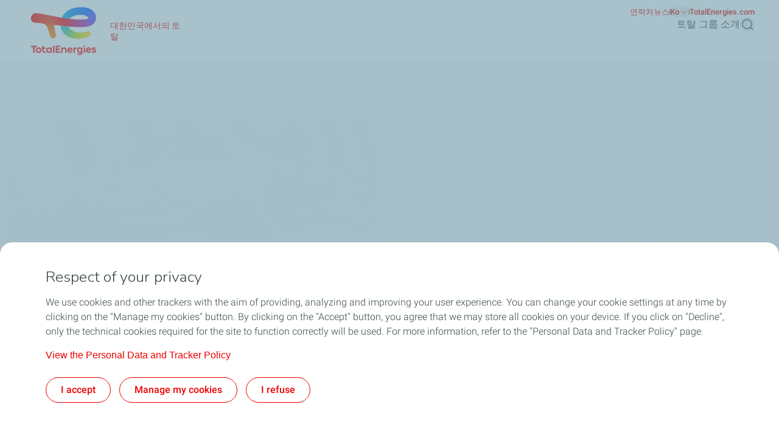

--- FILE ---
content_type: text/html; charset=UTF-8
request_url: https://corporate.totalenergies.kr/ko
body_size: 12817
content:


  

<!DOCTYPE html>
<html lang="ko" dir="ltr" prefix="og: https://ogp.me/ns#">
  <head>
    <meta charset="utf-8" />
<noscript><style>form.antibot * :not(.antibot-message) { display: none !important; }</style>
</noscript><link rel="canonical" href="https://corporate.totalenergies.kr/ko" />
<link rel="shortlink" href="https://corporate.totalenergies.kr/ko" />
<meta property="og:site_name" content="대한민국 토탈" />
<meta property="og:type" content="website" />
<meta property="og:url" content="https://corporate.totalenergies.kr/ko/homepage" />
<meta property="og:title" content="Homepage | 대한민국 토탈" />
<meta name="MobileOptimized" content="width" />
<meta name="HandheldFriendly" content="true" />
<meta name="viewport" content="width=device-width, initial-scale=1.0" />
<script type="application/ld+json">{
    "@context": "https://schema.org",
    "@graph": [
        {
            "@type": "Organization",
            "name": "대한민국 토탈",
            "url": "https://corporate.totalenergies.kr/ko"
        },
        {
            "@type": "WebSite",
            "name": "대한민국 토탈",
            "url": "https://corporate.totalenergies.kr/ko",
            "potentialAction": {
                "@type": "SearchAction",
                "query": "https://corporate.totalenergies.kr/ko/search?query={search_term_string}",
                "query-input": "required name=search_term_string"
            }
        }
    ]
}</script>
<style>.color-variables {
  --color-neutral-grey-ultra-light: #F5F9FB;
  --color-light-1: #285AFF;
  --color-light-2: #D43900;
  --color-neutral-white: #FFFFFF;
  --color-dark-1: #80CDFF;
  --color-dark-2: #92EAEA;
  --color-dark-3: #72EAC5;
  --color-dark-4: #BCF453;
  --color-dark-5: #FFE74F;
  --color-error: #E71731;
  --color-error-light: #FBD1D6;
  --color-neutral-grey-dark: #374649;
  --color-neutral-grey-light: #B7CBD3;
  --color-neutral-grey-medium: #69777D;
  --color-neutral-grey-ultra-dark: #222B2D;
  --color-primary: #E70000;
  --color-success: #00884A;
  --color-success-light: #B3DBC9;
}</style>
<link rel="preconnect" href="https://dxm.content-center.totalenergies.com" />
<link rel="icon" href="/themes/custom/butterfly_theme/favicon.ico" />
<link rel="alternate" hreflang="ko" href="https://corporate.totalenergies.kr/ko" />
<script>window.a2a_config=window.a2a_config||{};a2a_config.callbacks=[];a2a_config.overlays=[];a2a_config.templates={};</script>

    <title>Homepage | 대한민국 토탈</title>
    <link rel="stylesheet" media="all" href="/sites/g/files/wompnd4846/files/css/css_VZzNsRrJ68mKytK5h3vb4Y9eaSlkPie6FyT2EQEdMxc.css?delta=0&amp;language=ko&amp;theme=butterfly_theme&amp;include=[base64]" />
<link rel="stylesheet" media="all" href="/sites/g/files/wompnd4846/files/css/css_3U7uzYDAQiAYGx4k-OmITVr2tBG9W9Zk-J3BikjrVm0.css?delta=1&amp;language=ko&amp;theme=butterfly_theme&amp;include=[base64]" />
<link rel="stylesheet" media="all" href="/themes/custom/butterfly_theme/dist/css/tailwind.css?t9h8lw" />
<link rel="stylesheet" media="all" href="/sites/g/files/wompnd4846/files/css/css_Oh756ok8RCTO1W7giz2-ttVPtzDUSWvnohS6rCtN93Y.css?delta=3&amp;language=ko&amp;theme=butterfly_theme&amp;include=[base64]" />

    
  </head>
  <body class="color-variables color-variation-default path-frontpage page-node-type-standard-page tw-bg-white tw-text-base tw-antialiased tw-text-dark-text tw-overflow-y-auto">
              <a href="#main-content" class="visually-hidden focusable skip-link bfly-skip-link tw-top-2.5 tw-bg-primary tw-text-white tw-py-2 tw-px-5 tw-rounded-large tw-left-1/2 -tw-translate-x-1/2 tw-font-bolder tw-outline-primary tw-outline tw-outline-2 tw-underline focus-visible:tw-z-max">
        주요 콘텐츠로 건너뛰기
      </a>
                
      <div class="dialog-off-canvas-main-canvas" data-off-canvas-main-canvas>
    <div class="layout-container tw-flex tw-flex-col lg:tw-min-h-screen">

  

  <header class="main-header tw-flex tw-items-center tw-flex-col tw-justify-center tw-border-b tw-border-solid tw-border-component-grey-ultra-light tw-z-30 tw-relative tw-top-0 tw-left-0 tw-right-0 tw-bg-component-white tw-w-full" role="banner">
  <div class="container tw-flex tw-justify-between tw-w-full tw-bg-component-white">
            <div>
    
<div id="block-butterfly-theme-site-branding" data-component-id="butterfly_theme:branding" class="site-branding block block-system block-system-branding-block">
  
          
    <div class="site-branding__inner tw-flex lg:tw-gap-4 md:tw-gap-2 tw-gap-4 tw-items-center">
          <a href="/ko" aria-label="TotalEnergies - 홈페이지로 이동" rel="home"  aria-current="page"  class="site-branding__logo branging-logo">
        <img src="/themes/custom/butterfly_theme/logo.svg?v=1.1" alt="TotalEnergies" width="129" height="102" loading="eager" fetchpriority="high"/>
      </a>
        <div class="branding-text header-font lg:tw-text-sm tw-inline-block tw-text-xxs tw-font-medium tw-text-component-primary tw-transition-all tw-duration-300 tw-ease-in-out">
                        <div class="site-slogan">
            대한민국에서의 토탈
          </div>
        
                  </div>
  </div>
</div>


  </div>

              <div class="tw-flex">
        <div class="lg:tw-hidden tw-leading-none tw-flex tw-items-center tw-gap-4">
          

  
  
<div  role="search">
  <button  class="js-search-button js-header-search-button search-button-header" aria-expanded="false">
    



                    
  <span  aria-hidden="true" class="icon icon--search tw-text-component-primary">
    <svg xmlns="http://www.w3.org/2000/svg" width="24" height="24" fill="none" viewBox="0 0 24 24"><path stroke="currentColor" stroke-linecap="round" stroke-linejoin="round" stroke-width="1.5" d="m21 21-4.108-4.108m2.22-5.336a7.555 7.555 0 1 1-15.112 0 7.555 7.555 0 0 1 15.111 0Z"/></svg>

  </span>


    <span class="tw-sr-only">검색</span>
  </button>
</div>

          <button type="button" aria-expanded="false" class="hamburger tw-relative tw-cursor-pointer tw-w-6 tw-h-6 tw-rotate-0 tw-transition-transform tw-duration-300 tw-ease-in-out" aria-label="메인 메뉴">
            <span></span>
            <span></span>
            <span></span>
            <span></span>
          </button>
        </div>
        <div class="main-menu__region--container lg:tw-block tw-hidden lg:tw-static tw-absolute tw-top-full tw-left-0 tw-right-0 tw-bottom-0 lg:tw-w-auto tw-w-full lg:tw-h-auto tw-h-screen tw-bg-component-white">
          <div class="main-menu__region--wrapper tw-flex lg:tw-overflow-x-visible tw-overflow-x-hidden lg-max:tw-overflow-y-auto lg-max:tw-pb-52 lg-max:tw-h-screen lg-max:tw-pt-1 lg:tw-flex-col-reverse tw-flex-col lg:tw-gap-4 lg:tw-pl-4 lg-max:tw-px-6 tw-h-auto">
            
  <div class="region region--main-navigation tw-flex lg:tw-justify-end primary-region__menu--container">
    <nav class="tw-w-full" role="navigation" aria-label="메인 메뉴" id="block-butterfly-theme-mainnavigation">
          
        
		
    
		
          <div class="primary-menu__container">
    
    
    
      <div class="menu__item-go-back tw-hidden menu__back-button-1">
                      </div>

      <ul  data-region="main_navigation" data-component-id="butterfly_theme:main-menu-navigation" class="menu menu--level-1 main-menu__primary-level tw-flex lg:tw-flex-row tw-flex-col heading-font lg:tw-items-center lg:tw-flex-wrap lg:tw-gap-x-6 lg:tw-gap-y-0.5 lg:tw-justify-end" data-level="1">

        
                                        
                                        
          
          
          <li class="menu__item menu__item--link menu__item--level-1 menu__item--no-children">
                        
                                    
            
            
            
                                                
            <div class="main-menu__sub-menu main-menu__sub-menu-1 tw-relative tw-w-full " data-button-level="1">
                            
                              
                
                <a href="/ko/totaleneojiseu-sogae" class="menu__link menu__link--link menu__link--level-1 menu__item--no-children tw-w-full tw-flex tw-relative lg:tw-flex-col tw-flex-row-reverse lg-max:tw-justify-end lg-max:tw-gap-4 lg-max:tw-tracking-xs main-menu__no-image tw-font-bold lg:tw-border-b-2 lg:tw-pb-2.5 tw-w-full lg-max:tw-py-4 lg:tw-border-transparent tw-transition-colors tw-duration-500 tw-ease-linear tw-no-underline tw-text-component-dark-text picto-image picto-image__hover" data-drupal-link-system-path="node/571">                  <span> 토탈 그룹 소개 </span>
                                  </a>
              
                          </div>

            
          </li>
              </ul>

    
    
          </div>
    
	


  </nav>


    

  
  
<div  class="lg:tw-block tw-hidden" role="search">
  <button  class="js-search-button js-header-search-button search-button-main-menu ltr:tw-ml-6 rtl:tw-mr-6 lg:tw-inline-flex tw-hidden" aria-expanded="false">
    



                    
  <span  aria-hidden="true" class="icon icon--search tw-text-component-dark-text">
    <svg xmlns="http://www.w3.org/2000/svg" width="24" height="24" fill="none" viewBox="0 0 24 24"><path stroke="currentColor" stroke-linecap="round" stroke-linejoin="round" stroke-width="1.5" d="m21 21-4.108-4.108m2.22-5.336a7.555 7.555 0 1 1-15.112 0 7.555 7.555 0 0 1 15.111 0Z"/></svg>

  </span>


    <span class="tw-sr-only">검색</span>
  </button>
</div>

  </div>

            
  <div class="region region--secondary-navigation tw-flex xl:tw-gap-6 lg:tw-gap-4 tw-flex-wrap lg:tw-flex-row lg:tw-items-center tw-flex-col lg:tw-justify-end secondary-region__menu--container tw-transition-opacity tw-duration-300 tw-ease-linear tw-opacity-100 lg:tw-pt-3 lg-max:before:tw-content-[&quot;&quot;] lg-max:before:tw-h-px lg-max:before:tw-bg-grey-light lg-max:before:tw-my-5 lg-max:before:-tw-mx-2.5">
    <nav role="navigation"  id="block-butterfly-theme-external-menu" class="main-menu__pipe">
          
        
      
  
      <div class="menu__item--button menu__item--go-back tw-hidden external__back-button-1">
              </div>

      <ul  data-region="secondary_navigation" data-component-id="butterfly_theme:external-menu" class="menu menu--level-1 external-menu__container tw-flex lg:tw-items-center xl:tw-gap-6 lg:tw-gap-4 lg:tw-flex-row tw-flex-col">
        
        
                                
          
          
          <li class="menu__item menu__item--link menu__item--level-1 lg:tw-py-0 tw-py-4">
                        
            
            
                        <div class="external-menu__item lg:header-font heading-font tw-flex tw-items-center tw-gap-1 lg:tw-text-s tw-text-base tw-font-bold button__style--text">
                                                        
            
                          <a href="/ko/yeonragceo" class="menu__link menu__link--link menu__link--level-1 tw-flex tw-items-center tw-gap-1 picto-image picto-image__hover lg-max:tw-tracking-xs focus-visible:tw-outline focus-visible:tw-outline-2 focus-visible:tw-outline-component-primary focus-visible:tw-outline-offset-2 lg:focus-visible:tw-rounded-large focus-visible:tw-rounded" data-drupal-link-system-path="node/501">                                                
                
                            연락처
            </a>
            
                        </div>
            
            
          </li>
        
                                
          
          
          <li class="menu__item menu__item--link menu__item--level-1 lg:tw-py-0 tw-py-4">
                        
            
            
                        <div class="external-menu__item lg:header-font heading-font tw-flex tw-items-center tw-gap-1 lg:tw-text-s tw-text-base tw-font-bold button__style--text">
                                                        
            
                          <a href="/ko/news" class="menu__link menu__link--link menu__link--level-1 tw-flex tw-items-center tw-gap-1 picto-image picto-image__hover lg-max:tw-tracking-xs focus-visible:tw-outline focus-visible:tw-outline-2 focus-visible:tw-outline-component-primary focus-visible:tw-outline-offset-2 lg:focus-visible:tw-rounded-large focus-visible:tw-rounded" data-drupal-link-system-path="node/491">                                                
                
                            뉴스
            </a>
            
                        </div>
            
            
          </li>
              </ul>

    
  




  </nav>



<nav class="language-switcher-language-url block block-language block-language-blocklanguage-content main-menu__pipe" id="block-butterfly-theme-languageswitchercontent" role="navigation" aria-label="언어 선택">
  
          
      

<div class="language-menu tw-relative">
  <button type="button" aria-label="사이트 언어 변경: (Ko) Korean 선택됨" aria-expanded="false" data-current-lang="ko" class="language-toggle lg:tw-flex tw-hidden tw-items-center tw-gap-1 text-font tw-text-s tw-text-component-primary tw-font-bold hover:tw-underline">Ko   

  

                    
  <span  aria-hidden="true" class="icon icon--chevron-down tw-text-component-primary language-menu-icon tw-transition-transform tw-duration-300 tw-ease-linear">
    <svg xmlns="http://www.w3.org/2000/svg" width="16" height="16" fill="none" viewBox="0 0 16 16"><path stroke="currentColor" stroke-linecap="round" stroke-linejoin="round" d="m4 6 4 4 4-4"/></svg>

  </span>


</button>
  <div class="language-menu-content lg:tw-hidden tw-block lg:tw-bg-component-white lg:tw-rounded-large lg:tw-overflow-hidden lg:tw-shadow-md lg:tw-absolute lg:tw-left-1/2 lg:-tw-translate-x-1/2">
    
<ul class="links"><li hreflang="en" data-drupal-link-system-path="&lt;front&gt;" class="language-item heading-font tw-text-base lg:tw-font-light tw-font-bold tw-text-component-dark-text tw-text-center tw-cursor-pointer"><a href="/en" class="language-link" aria-label="En - English" aria-current="false" lang="en" hreflang="en" data-drupal-link-system-path="&lt;front&gt;">En</a></li><li hreflang="ko" data-drupal-link-system-path="&lt;front&gt;" class="language-item heading-font tw-text-base lg:tw-font-light tw-font-bold tw-text-component-dark-text tw-text-center tw-cursor-pointer is-active" aria-current="page"><a href="/ko" class="language-link is-active" aria-label="Ko - Korean" aria-current="page" lang="ko" hreflang="ko" data-drupal-link-system-path="&lt;front&gt;">Ko</a></li></ul>
  </div>
</div>

  </nav>


<div id="block-butterfly-theme-top-right-link-block" class="block block-te-block block-top-right-link-block lg:tw-py-0 tw-py-4">
  
          
      <div  class="block-content tw-text-component-dark-text lg:tw-text-component-primary lg:tw-text-s tw-text-base tw-font-bold main-menu__top-right--click lg:header-font heading-font hover:tw-underline lg-max:tw-tracking-xs">
      <a href="https://totalenergies.com/">TotalEnergies.com</a>
    </div>
  </div>

  </div>

          </div>
        </div>
      </div>
      <div class="te-search-form tw-absolute -tw-z-40 tw-bg-component-white tw-left-0 tw-right-0 visually-hidden" aria-hidden="true">
  

  
<form class="search-form container tw-flex tw-items-center rtl:tw-flex-row-reverse" id="search-form" novalidate data-drupal-selector="search-form" action="/ko" method="get" accept-charset="UTF-8" data-component-id="butterfly_theme:search-bar">
  

  
<div class="tw-relative tw-flex-1 js-form-item form-item js-form-type-textfield form-item-global-search js-form-item-global-search form-no-label">
        
<input aria-label="검색..." id="search-form-search-input" data-drupal-selector="edit-global-search" type="text" name="global_search" value="" maxlength="128" placeholder="검색..." class="form-text global-search-input tw-transition-opacity tw-w-full tw-border tw-rounded-large tw-h-12 md:tw-h-16 md:tw-px-6 tw-px-4 md:tw-py-4 tw-py-2 tw-leading-6" />

      <div class="form-item--error-message tw-hidden tw-text-error tw-text-xxs tw-font-light tw-px-4 tw-py-0.5 tw-mt-1">
    
  </div>
  
  <button  class="js-search-submit--search tw-absolute ltr:tw-right-4 ltr:md:tw-right-6 rtl:tw-left-4 rtl:md:tw-left-6 tw-top-2 md:tw-top-4 tw-flex tw-items-center tw-justify-center tw-w-8 tw-h-8 tw-rounded-full tw-text-white-text tw-bg-primary tw-border tw-border-solid hover:tw-text-primary hover:tw-bg-white-text hover:tw-border-primary focus-visible:tw-text-primary focus-visible:tw-bg-white-text focus-visible:tw-border-primary focus-visible:tw-outline focus-visible:tw-outline-primary focus-visible:tw-outline-3 focus-visible:tw-outline-offset-4" type="submit">
    



                    
  <span  aria-hidden="true" class="icon icon--search icon--small">
    <svg xmlns="http://www.w3.org/2000/svg" width="24" height="24" fill="none" viewBox="0 0 24 24"><path stroke="currentColor" stroke-linecap="round" stroke-linejoin="round" stroke-width="1.5" d="m21 21-4.108-4.108m2.22-5.336a7.555 7.555 0 1 1-15.112 0 7.555 7.555 0 0 1 15.111 0Z"/></svg>

  </span>


    <span class="tw-sr-only">검색하기</span>
  </button>
</div>







  
<button class="tw-hidden button js-form-submit form-submit button--primary button--neutral tw-relative tw-inline-flex tw-items-center tw-justify-center tw-gap-2 tw-text-base tw-font-bold tw-hyphens-auto tw-rounded-3xl tw-transition-all tw-ease-linear tw-duration-300 tw-underline-none hover:tw-underline focus-visible:tw-underline focus-visible:tw-outline focus-visible:tw-outline-3 focus-visible:tw-outline-offset-4  tw-py-2 tw-px-6 tw-mt-0" id="search-form-search-submit" data-drupal-selector="edit-submit" type="submit" name="op" value="검색" data-component-id="butterfly_theme:button">
          검색
    </button>
    
  


<div class="tw-relative webform-input__wrapper">
  <input autocomplete="" data-drupal-selector="form-cx87m2dghpk6yjr39m-cxwweluoxressfmmu30kside" type="hidden" name="form_build_id" value="form-CX87m2DghPk6yJr39m_cXwWElUoXrEsSFMmu30kSidE" data-component-id="butterfly_theme:input" class="tw-w-full tw-border tw-border-neutral-grey-dark tw-rounded-lg tw-bg-neutral-white tw-pt-6 tw-px-4 tw-pb-2 tw-text-dark-text focus-visible:tw-outline-neutral-grey-dark" />
  
</div>



<div class="tw-relative webform-input__wrapper">
  <input data-drupal-selector="edit-search-form" type="hidden" name="form_id" value="search_form" data-component-id="butterfly_theme:input" class="tw-w-full tw-border tw-border-neutral-grey-dark tw-rounded-lg tw-bg-neutral-white tw-pt-6 tw-px-4 tw-pb-2 tw-text-dark-text focus-visible:tw-outline-neutral-grey-dark" autocomplete="" />
  
</div>

  <button  class="js-search-close-button search-close-button tw-w-8 tw-h-8 tw-flex tw-items-center tw-justify-center tw-text-component-primary tw-bg-transparent hover:tw-text-white-text hover:tw-bg-component-primary hover:tw-border-component-primary hover:tw-border hover:tw-border-solid focus-visible:tw-rounded-full focus-visible:tw-text-white-text focus-visible:tw-bg-component-primary focus-visible:tw-border-component-primary" type="button">
    



                    
  <span  aria-hidden="true" class="icon icon--close">
    <svg xmlns="http://www.w3.org/2000/svg" width="16" height="16" fill="currentColor" viewBox="0 0 16 16"><path d="m12 4-8 8m0-8 8 8" stroke="currentColor" stroke-linecap="round" stroke-linejoin="round"/></svg>

  </span>


    <span class="tw-sr-only">닫기</span>
  </button>
</form>


</div>

      </div>
</header>


  

    <div>
    <div data-drupal-messages-fallback class="hidden"></div>

  </div>


  

  <main role="main" class="tw-flex-auto" dir=ltr>
    <a id="main-content" tabindex="-1"></a>
    <div class="layout-content">
        
<div id="block-butterfly-theme-content" class="block block-system block-system-main-block">
  
          
      <div  class="block-content">
      <article>

  
    

      


  

<section id="section" data-component-id="butterfly_theme:onecol-section" class="layout layout--onecol section section--full-width">
        <div  class="layout__region layout__region--content tw-grid tw-gap-6">
      <div class="section__row--full-width section__row tw-grid tw-grid-cols-12 tw-gap-6 ">

<div class="tw-col-span-12 md:tw-col-span-12 block cover cover-homepage cover-vertical lg:tw-overflow-hidden tw-relative tw-flex-wrap tw-p-0 tw-mx-auto tw-max-w-screen-2xl tw-w-full tw-bg-neutral-grey-ultra-light" id="cover-reveal" data-component-id="butterfly_theme:cover" style="--slider-pace: 3s">
  
        





<div class="cover-slider splide" data-dir='ltr'>

  <div class="splide__track">
    <ul class="splide__list" role="slider">
              <li class="splide__slide" role="presentation">
          



  

  

<div data-component-id="butterfly_theme:cover-item" class="cover-item--vertical cover-item__ cover-item tw-flex tw-w-full lg:tw-overflow-hidden lg:tw-flex-row tw-flex-col tw-h-full">
      <div class="cover-item__media tw-relative tw-w-full lg:tw-opacity-0 tw-h-auto lg:tw-basis-1/2">
          <div class="media media--type-wedia-image media--view-mode-vertical">
  
  
<figure role="figure" aria-label="TotalEnergies" title="TotalEnergies">
  <picture>
                  <source
           srcset="https://dxm.content-center.totalenergies.com/api/wedia/dam/transform/xysh7dg731tahc3cx8rkwre4uw/cover-reveal.webp 1x"            title="TotalEnergies"            alt="전용 페이지에서 TotalEnergies에 대해 자세히 살펴보세요."            width="840"            height="570"            media="all and (min-width: 1440px)"                   />
              <source
           srcset="https://dxm.content-center.totalenergies.com/api/wedia/dam/transform/xysh7dg731tahc3cx8rkwre4uw/cover-reveal.webp 1x"            title="TotalEnergies"            alt="전용 페이지에서 TotalEnergies에 대해 자세히 살펴보세요."            width="640"            height="570"            media="all and (min-width: 1280px)"                   />
              <source
           srcset="https://dxm.content-center.totalenergies.com/api/wedia/dam/transform/xysh7dg731tahc3cx8rkwre4uw/cover-reveal.webp?t=resize&amp;width=0.9 1x"            title="TotalEnergies"            alt="전용 페이지에서 TotalEnergies에 대해 자세히 살펴보세요."            width="768"            height="440"            media="all and (min-width: 768px)"                   />
              <source
           srcset="https://dxm.content-center.totalenergies.com/api/wedia/dam/transform/xysh7dg731tahc3cx8rkwre4uw/cover-reveal.webp?t=resize&amp;height=0.77 1x"            title="TotalEnergies"            alt="전용 페이지에서 TotalEnergies에 대해 자세히 살펴보세요."            width="440"            height="385"            media="all and (min-width: 440px)"                   />
              <source
           srcset="https://dxm.content-center.totalenergies.com/api/wedia/dam/transform/xysh7dg731tahc3cx8rkwre4uw/cover-reveal.webp?t=resize&amp;height=0.77 1x"            title="TotalEnergies"            alt="전용 페이지에서 TotalEnergies에 대해 자세히 살펴보세요."            width="440"            height="385"                             />
                <img
        src="https://dxm.content-center.totalenergies.com/api/wedia/dam/transform/xysh7dg731tahc3cx8rkwre4uw/cover-reveal.webp?t=resize&amp;height=0.77"
        alt="전용 페이지에서 TotalEnergies에 대해 자세히 살펴보세요."
                  fetchpriority="high"
                width="440"
        height="385"
        loading="eager">
  </picture>
</figure>

</div>

      </div>
        <div class="cover-item__content container tw-w-full tw-py-6 lg:tw-py-10 lg:tw-opacity-0 tw-flex tw-flex-col tw-w-full lg:tw-basis-1/2 tw-relative">
      
      
      <div class="cover-item--vertical__content-inner lg:tw-flex lg:tw-flex-col lg:tw-justify-center">
          
        


<h1 aria-level="2" class="text-color-gradient text-color-gradient-blue tw-text-4xl lg:tw-text-4xl-desktop">
            에너지는 스스로 재창조합니다.토탈은 토탈에너지스로 사명을 변경하였습니다.
      </h1>


                  



  
<a target="_blank" aria-label="살펴보기" class="button button--secondary before:tw-content-[&quot;&quot;] before:tw-absolute before:tw-inset-0 !tw-static button--neutral tw-relative tw-inline-flex tw-items-center tw-justify-center tw-gap-2 tw-text-base tw-font-bold tw-hyphens-auto tw-rounded-3xl tw-transition-all tw-ease-linear tw-duration-300 tw-underline-none hover:tw-underline focus-visible:tw-underline focus-visible:tw-outline focus-visible:tw-outline-3 focus-visible:tw-outline-offset-4  tw-py-2 tw-px-6 tw-mt-6 tw-w-fit" href="https://www.totalenergies.com/energy-is-reinventing-itself">
        <span>살펴보기</span>
      </a>

              </div>
          
      </div>
  </div>

        </li>
              <li class="splide__slide" role="presentation">
          



  

  

<div data-component-id="butterfly_theme:cover-item" class="cover-item--vertical cover-item__ cover-item tw-flex tw-w-full lg:tw-overflow-hidden lg:tw-flex-row tw-flex-col tw-h-full">
      <div class="cover-item__media tw-relative tw-w-full lg:tw-opacity-0 tw-h-auto lg:tw-basis-1/2">
          <div class="media media--type-wedia-image media--view-mode-vertical">
  
  
<figure role="figure" aria-label="TotalEnergies" title="TotalEnergies">
  <picture>
                  <source
           srcset="https://dxm.content-center.totalenergies.com/api/wedia/dam/transform/xysh7dg731ta71qd6bkcdoxr4y/carousel-sustainable-png.webp 1x"            title="TotalEnergies"                      width="762"            height="570"            media="all and (min-width: 1440px)"                   />
              <source
           srcset="https://dxm.content-center.totalenergies.com/api/wedia/dam/transform/xysh7dg731ta71qd6bkcdoxr4y/carousel-sustainable-png.webp 1x"            title="TotalEnergies"                      width="640"            height="570"            media="all and (min-width: 1280px)"                   />
              <source
           srcset="https://dxm.content-center.totalenergies.com/api/wedia/dam/transform/xysh7dg731ta71qd6bkcdoxr4y/carousel-sustainable-png.webp 1x"            title="TotalEnergies"                      width="762"            height="440"            media="all and (min-width: 768px)"                   />
              <source
           srcset="https://dxm.content-center.totalenergies.com/api/wedia/dam/transform/xysh7dg731ta71qd6bkcdoxr4y/carousel-sustainable-png.webp 1x"            title="TotalEnergies"                      width="440"            height="385"            media="all and (min-width: 440px)"                   />
              <source
           srcset="https://dxm.content-center.totalenergies.com/api/wedia/dam/transform/xysh7dg731ta71qd6bkcdoxr4y/carousel-sustainable-png.webp 1x"            title="TotalEnergies"                      width="440"            height="385"                             />
                <img
        src="https://dxm.content-center.totalenergies.com/api/wedia/dam/transform/xysh7dg731ta71qd6bkcdoxr4y/carousel-sustainable-png.webp"
        alt=""
                  fetchpriority="high"
                width="440"
        height="385"
        loading="eager">
  </picture>
</figure>

</div>

      </div>
        <div class="cover-item__content container tw-w-full tw-py-6 lg:tw-py-10 lg:tw-opacity-0 tw-flex tw-flex-col tw-w-full lg:tw-basis-1/2 tw-relative">
      
      
      <div class="cover-item--vertical__content-inner lg:tw-flex lg:tw-flex-col lg:tw-justify-center">
          
        


<h1 aria-level="2" class="text-color-gradient text-color-gradient-blue tw-text-4xl lg:tw-text-4xl-desktop">
            토탈에너지스는 지속 가능한 에너지 솔루션의 선두주자입니다
      </h1>


                  



  
<a target="_self" aria-label="살펴보기" class="button button--secondary before:tw-content-[&quot;&quot;] before:tw-absolute before:tw-inset-0 !tw-static button--neutral tw-relative tw-inline-flex tw-items-center tw-justify-center tw-gap-2 tw-text-base tw-font-bold tw-hyphens-auto tw-rounded-3xl tw-transition-all tw-ease-linear tw-duration-300 tw-underline-none hover:tw-underline focus-visible:tw-underline focus-visible:tw-outline focus-visible:tw-outline-3 focus-visible:tw-outline-offset-4  tw-py-2 tw-px-6 tw-mt-6 tw-w-fit" href="/ko/totaleneojiseuneun-jisog-ganeunghan-eneoji-solrusyeonyi-seondujujaibnida">
        <span>살펴보기</span>
      </a>

              </div>
          
      </div>
  </div>

        </li>
          </ul>
  </div>

      

<div class="cover-navigation tw-relative tw-inline-flex tw-py-[9px] lg:tw-gap-2 lg-max:tw-px-8 lg-max:tw-mb-6 lg:tw-absolute lg-max:tw-mx-6 lg-max:tw-mt-4 cover-navigation--vertical lg:tw-left-1/2 rtl:lg:tw-left-0 rtl:lg:tw-right-2/4 lg:tw-bottom-8 ltr:lg:tw-pl-16 rtl:lg:tw-pr-16">
  <button class="splide__toggle lg-max:tw-hidden" type="button">
    <div class="splide__toggle__play">
      



                    
  <span  aria-hidden="true" class="icon icon--icon-play-filled tw-text-primary">
    <svg xmlns="http://www.w3.org/2000/svg" width="24" height="24" viewBox="0 0 24 24"><path fill="currentColor" d="M5 4.832a1 1 0 0 1 1.541-.841l11.151 7.168a1 1 0 0 1 0 1.682L6.541 20.009A1 1 0 0 1 5 19.168V4.831z"/></svg>

  </span>


      <span class="tw-sr-only">Play</span>
    </div>
    <div class="splide__toggle__pause">
      



                    
  <span  aria-hidden="true" class="icon icon--icon-pause tw-text-primary">
    <svg xmlns="http://www.w3.org/2000/svg" width="24" height="24" viewBox="0 0 24 24"><path fill="none" stroke="currentColor" stroke-linecap="round" stroke-linejoin="round" stroke-width="2" d="M8 17V6m8 11V6"/></svg>

  </span>


      <span class="tw-sr-only">Pause</span>
    </div>
  </button>
  <ul class="splide__pagination tw-text-component-cover"></ul>
  <div class="splide__arrows">
    <button class="splide__arrow splide__arrow--prev">
      



                    
  <span  aria-hidden="true" class="icon icon--chevron-left tw-text-primary">
    <svg xmlns="http://www.w3.org/2000/svg" width="24" height="24" fill="none" viewBox="0 0 24 24"><path stroke="currentColor" stroke-linecap="round" stroke-linejoin="round" stroke-width="1.5" d="m15 18-6-6 6-6"/></svg>

  </span>


    </button>
    <button class="splide__arrow splide__arrow--next">
      



                    
  <span  aria-hidden="true" class="icon icon--chevron-right tw-text-primary">
    <svg xmlns="http://www.w3.org/2000/svg" width="24" height="24" fill="none" viewBox="0 0 24 24"><path stroke="currentColor" stroke-linecap="round" stroke-linejoin="round" stroke-width="1.5" d="m9 18 6-6-6-6"/></svg>

  </span>


    </button>
  </div>
</div>

  </div>


    
</div>
</div>

    </div>
  </section>




  

<section id="section--2" class="section--multi-row layout layout--onecol section section--full-width" data-component-id="butterfly_theme:onecol-section">
        <div  class="layout__region layout__region--content tw-grid tw-gap-6">
      <div class="section__row--full-width section__row tw-grid tw-grid-cols-12 tw-gap-6 ">

<div class="tw-col-span-12 md:tw-col-span-12 block tw-text-dark-text push-bar lg:tw-py-12 tw-py-10" id="red-push-bar-home-red-push-bar-home" style="background-color: #FFFFFF; --bg-style-color: #FFFFFF;" data-component-id="butterfly_theme:push-bar">
  
        <div class="container push-bar__wrapper tw-flex tw-items-stretch tw-justify-center tw-flex-wrap lg:tw-flex-nowrap tw-gap-x-4 tw-gap-y-4 lg:tw-gap-y-0 md:tw-flex-row">
        







  
<a class="button button--primary button--neutral tw-relative tw-inline-flex tw-items-center tw-justify-center tw-gap-2 tw-text-base tw-font-bold tw-hyphens-auto tw-rounded-3xl tw-transition-all tw-ease-linear tw-duration-300 tw-underline-none hover:tw-underline focus-visible:tw-underline focus-visible:tw-outline focus-visible:tw-outline-3 focus-visible:tw-outline-offset-4  tw-py-2 tw-px-6 md:tw-gap-4 hover:tw-bg-transparent heading-font focus-visible:tw-no-underline hover:tw-no-underline tw-basis-full lg:tw-basis-[calc(25%_-_0.5rem)] md:tw-basis-[calc(50%_-_1rem)] tw-min-h-[60px] tw-rounded-full lg:!tw-text-xl !tw-text-lg" href="/ko/homepage">
      <span aria-hidden="true" class="icon icon-png">
  <img width="24" height="24" loading="lazy" src="https://dxm.content-center.totalenergies.com/api/wedia/dam/transform/xysh7dg731tahwhyjruajb1imc/products-and-solutions-white-v2-0-0-png.webp?t=resize&amp;height=96" alt="" />
</span>


        <span>제품 및 솔루션</span>
      </a>









  
<a class="button button--primary button--neutral tw-relative tw-inline-flex tw-items-center tw-justify-center tw-gap-2 tw-text-base tw-font-bold tw-hyphens-auto tw-rounded-3xl tw-transition-all tw-ease-linear tw-duration-300 tw-underline-none hover:tw-underline focus-visible:tw-underline focus-visible:tw-outline focus-visible:tw-outline-3 focus-visible:tw-outline-offset-4  tw-py-2 tw-px-6 md:tw-gap-4 hover:tw-bg-transparent heading-font focus-visible:tw-no-underline hover:tw-no-underline tw-basis-full lg:tw-basis-[calc(25%_-_0.5rem)] md:tw-basis-[calc(50%_-_1rem)] tw-min-h-[60px] tw-rounded-full lg:!tw-text-xl !tw-text-lg" href="/ko">
      <span aria-hidden="true" class="icon icon-png">
  <img width="24" height="24" loading="lazy" src="https://dxm.content-center.totalenergies.com/api/wedia/dam/transform/xysh7dg731tahw41rqmh4n8cmr/projects-white-0-png.webp?t=resize&amp;height=96" alt="" />
</span>


        <span>프로젝트</span>
      </a>









  
<a target="_blank" class="button button--primary button--neutral tw-relative tw-inline-flex tw-items-center tw-justify-center tw-gap-2 tw-text-base tw-font-bold tw-hyphens-auto tw-rounded-3xl tw-transition-all tw-ease-linear tw-duration-300 tw-underline-none hover:tw-underline focus-visible:tw-underline focus-visible:tw-outline focus-visible:tw-outline-3 focus-visible:tw-outline-offset-4  tw-py-2 tw-px-6 md:tw-gap-4 hover:tw-bg-transparent heading-font focus-visible:tw-no-underline hover:tw-no-underline tw-basis-full lg:tw-basis-[calc(25%_-_0.5rem)] md:tw-basis-[calc(50%_-_1rem)] tw-min-h-[60px] tw-rounded-full lg:!tw-text-xl !tw-text-lg" href="https://www.careers.totalenergies.com/en">
      <span aria-hidden="true" class="icon icon-png">
  <img width="24" height="24" loading="lazy" src="https://dxm.content-center.totalenergies.com/api/wedia/dam/transform/xysh7dg731tah9a33cjx6wrs4w/join-us-white-512px-0-png.webp?t=resize&amp;height=96" alt="" />
</span>


        <span>채용 안내</span>
      </a>


    </div>
    
</div>
</div>
<div class="section__row tw-grid tw-grid-cols-12 tw-gap-6 container tw-w-full">


  <div class="tw-col-span-12 md:tw-col-span-12 block tw-text-white-text content--with-red-bg block-layout-builder block-inline-blockcard-list-auto block-card-list-auto md:tw-col-span-4 tw-flex tw-flex-col tw-px-4 tw-py-6 lg:tw-p-8 tw-rounded-2xl tw-overflow-hidden" id="" style="background-color: #D43900; --bg-style-color: #D43900;" data-component-id="butterfly_theme:card-list-auto">
    
    
              
            <div class="tw-text-white field field--name-field-heading field--type-heading field--label-hidden field__item"><h3>뉴스</h3>
</div>
      
                    <div class="views-element-container"><div class="js-view-dom-id-963cd3af2c780fa29ebedb18028aa08b8559dee1d482eab147b4d0723bb19bf6">
  
  
  

  
  
  

  


<div  class="item-list tw-my-6" data-component-id="butterfly_theme:list-auto-items">
          <ul >
                      <li  class="list-auto-item tw-border-b tw-border-solid">

<div  style="--thead-background-color: #285AFF; --thead-text-color: var(--white-text);" data-component-id="butterfly_theme:list-auto-item" class="list-auto-item tw-flex tw-items-start tw-gap-5 tw-self-stretch tw-text-base tw-font-light">
  
  

          <div class="list-auto-date tw-font-bold tw-w-11">
      
            <div class="field field--name-field-publication-date field--type-datetime field--label-hidden field__item">22/03 2022</div>
      
    </div>
    
          <div  class="list-auto-text tw-font-light">
        <a href="/ko/news/russia-totalenergies-shares-its-principles-conduct" rel="bookmark">
<span>Russia: TotalEnergies Shares Its Principles of Conduct</span>
</a>
    </div>
    </div>
</li>
                      <li  class="list-auto-item tw-border-b tw-border-solid">

<div  style="--thead-background-color: #285AFF; --thead-text-color: var(--white-text);" data-component-id="butterfly_theme:list-auto-item" class="list-auto-item tw-flex tw-items-start tw-gap-5 tw-self-stretch tw-text-base tw-font-light">
  
  

          <div class="list-auto-date tw-font-bold tw-w-11">
      
            <div class="field field--name-field-publication-date field--type-datetime field--label-hidden field__item">27/07 2021</div>
      
    </div>
    
          <div  class="list-auto-text tw-font-light">
        <a href="/ko/news/daehanmingug-haesangpungryeog-gig-totaleneojiseu-gugnae-coeco-ulsan-buyusig" rel="bookmark">
<span>대한민국 해상풍력: GIG-토탈에너지스, ‘국내 최초’ 울산 부유식 해상풍력단지 발전사업 허가 취득</span>
</a>
    </div>
    </div>
</li>
                      <li  class="list-auto-item tw-border-b tw-border-solid">

<div  style="--thead-background-color: #285AFF; --thead-text-color: var(--white-text);" data-component-id="butterfly_theme:list-auto-item" class="list-auto-item tw-flex tw-items-start tw-gap-5 tw-self-stretch tw-text-base tw-font-light">
  
  

          <div class="list-auto-date tw-font-bold tw-w-11">
      
            <div class="field field--name-field-publication-date field--type-datetime field--label-hidden field__item">16/06 2021</div>
      
    </div>
    
          <div  class="list-auto-text tw-font-light">
        <a href="/ko/news/daehanmingug-haesangpungryeog-gig-totaleneojiseu-ulsangwahaggisulweonunist-usu-hagsaeng" rel="bookmark">
<span>대한민국 해상풍력: GIG-토탈에너지스, 울산과학기술원(UNIST) 우수 학생 장학금 전달</span>
</a>
    </div>
    </div>
</li>
                      <li  class="list-auto-item tw-border-b tw-border-solid">

<div  style="--thead-background-color: #285AFF; --thead-text-color: var(--white-text);" data-component-id="butterfly_theme:list-auto-item" class="list-auto-item tw-flex tw-items-start tw-gap-5 tw-self-stretch tw-text-base tw-font-light">
  
  

          <div class="list-auto-date tw-font-bold tw-w-11">
      
            <div class="field field--name-field-publication-date field--type-datetime field--label-hidden field__item">28/05 2021</div>
      
    </div>
    
          <div  class="list-auto-text tw-font-light">
        <a href="/ko/news/totali-totaleneojiseuro-samyeongeul-byeongyeonghayeossseubnida" rel="bookmark">
<span>토탈이 토탈에너지스로 사명을 변경하였습니다.</span>
</a>
    </div>
    </div>
</li>
                      <li  class="list-auto-item tw-border-b tw-border-solid tw-border-transparent">

<div  style="--thead-background-color: #285AFF; --thead-text-color: var(--white-text);" data-component-id="butterfly_theme:list-auto-item" class="list-auto-item tw-flex tw-items-start tw-gap-5 tw-self-stretch tw-text-base tw-font-light">
  
  

          <div class="list-auto-date tw-font-bold tw-w-11">
      
            <div class="field field--name-field-publication-date field--type-datetime field--label-hidden field__item">05/05 2021</div>
      
    </div>
    
          <div  class="list-auto-text tw-font-light">
        <a href="/ko/news/daehanmingug-daesangongjang-haegsimsaeob-jeungseol-tuja-wanryo" rel="bookmark">
<span>대한민국 : 대산공장 핵심사업 증설 투자 완료</span>
</a>
    </div>
    </div>
</li>
          </ul>
    </div>

    




  
  

  
  
</div>
</div>

                    
                      
  
  
  <div class="tw-text-white field field--name-field-link field--type-link field--label-hidden tw-mt-4 field__item">
    



  
<a title="자세히 보기 뉴스" class="button button--text button--with-light-text tw-relative tw-inline-flex tw-items-center tw-justify-center tw-gap-2 tw-text-base tw-font-bold tw-hyphens-auto tw-rounded-3xl tw-transition-all tw-ease-linear tw-duration-300 tw-underline-none hover:tw-underline focus-visible:tw-underline focus-visible:tw-outline focus-visible:tw-outline-3 focus-visible:tw-outline-offset-4" href="/ko/news">
        <span>자세히 보기</span>
      </a>

  </div>

        </div>
</div>

    </div>
  </section>




  

<section id="section--3" data-component-id="butterfly_theme:onecol-section" class="layout layout--onecol section section--full-width">
      <div  class="layout__region layout__region--headline container tw-pb-6" id="headline-section--3">
      <div class="section__row tw-grid tw-grid-cols-12 tw-gap-6 ">
<div class="tw-col-span-12 md:tw-col-span-12 block block-layout-builder block-inline-blockheadline" id="--2">
  
  
      <div  class="block-content">
      
            <div class="field field--name-field-heading field--type-heading field--label-hidden field__item"><h2>중점 사항</h2>
</div>
      
    </div>
  </div>
</div>

    </div>
        <div  class="layout__region layout__region--content tw-grid tw-gap-6">
      <div class="section__row tw-grid tw-grid-cols-12 tw-gap-6 ">

<div class="tw-col-span-12 md:tw-col-span-12 block tw-text-dark-text tw-py-2.5 block-layout-builder block-inline-blockrich-text" id="-1985-1900-3-2-2-" style="background-color: #FFFFFF; --bg-style-color: #FFFFFF; --thead-background-color: #285AFF; --thead-text-color: var(--white-text);">
  
          
      <div  class="block-content">
      
<div class="rich-text-field rich-text-field-format--comprehensive rich-text-field-view-mode--larger field field--name-field-rich-text field--type-text-with-summary field--label-hidden field__items" data-muted="false">
      <div class="field__item">
      
<div class="container">                <a href="node/4728"><div class="align-right media media--type-wedia-image media--view-mode-media-50">
  
  
<figure role="figure" aria-label="Total" title="Total">
  <picture>
                  <source srcset="https://dxm.content-center.totalenergies.com/api/wedia/dam/transform/xysh7dg731tahrwerasm96ruqe/lubmarine-201502-112-r-jpg.webp?t=resize&amp;width=668&amp;height=374 1x" title="Total" alt="&lt;p&gt;Total&lt;/p&gt;
" width="480" height="233" media="all and (min-width: 1440px)">
              <source srcset="https://dxm.content-center.totalenergies.com/api/wedia/dam/transform/xysh7dg731tahrwerasm96ruqe/lubmarine-201502-112-r-jpg.webp?t=resize&amp;width=558&amp;height=330 1x" title="Total" alt="&lt;p&gt;Total&lt;/p&gt;
" width="480" height="233" media="all and (min-width: 1280px)">
              <source srcset="https://dxm.content-center.totalenergies.com/api/wedia/dam/transform/xysh7dg731tahrwerasm96ruqe/lubmarine-201502-112-r-jpg.webp?t=resize&amp;width=634&amp;height=356 1x" title="Total" alt="&lt;p&gt;Total&lt;/p&gt;
" width="352" height="198" media="all and (min-width: 768px)">
              <source srcset="https://dxm.content-center.totalenergies.com/api/wedia/dam/transform/xysh7dg731tahrwerasm96ruqe/lubmarine-201502-112-r-jpg.webp?t=resize&amp;width=490&amp;height=342 1x" title="Total" alt="&lt;p&gt;Total&lt;/p&gt;
" width="272" height="190">
                <img src="https://dxm.content-center.totalenergies.com/api/wedia/dam/transform/xysh7dg731tahrwerasm96ruqe/lubmarine-201502-112-r-jpg.webp?t=resize&amp;width=490&amp;height=342" alt="&lt;p&gt;Total&lt;/p&gt;
" width="272" height="190" loading="lazy">
  </picture>
</figure>

</div>
</a>

<h3>대한민국에서 토탈에너지스</h3>

<p>대한민국에서 토탈에너지스는&nbsp;에너지 분야와 관련된 탐사 및 생산, 정유 및화학, 마케팅 및 서비스, 특수 화학 제품, 그리고 재생 에너지 개발 등 다양한 범위에서 일하고 있습니다.</p>

<p>토탈에너지스는&nbsp;1985년 한국에서 사업을 시작한 이후 현재 1,900여명의 직원과 함께 3개의 자회사와 2개의 대규모 합작 기업 그리고 2개의 대형 석유 및 가스 프로젝트를 운영하고 있는 주요 에너지 및 화학 사업자입니다.</p>

<p>더불어 한국의 재생에너지산업 성장에 적극 기여하고자 해상풍력발전사업개발을 통해 친환경 재생에너지 사업 포트폴리오를 강화하고 있습니다.</p>

<p>&nbsp;</p>

<p>이미지를 클릭하여 프로젝트를 확인해보세요</p>
          </div>    </div>
  </div>

    </div>
  </div>
</div>

    </div>
  </section>




  

<section id="section--4" data-component-id="butterfly_theme:onecol-section" class="layout layout--onecol section tw-py-10 md:tw-py-12">
      <div  class="layout__region layout__region--headline container tw-pb-6" id="headline-section--4">
      <div class="section__row tw-grid tw-grid-cols-12 tw-gap-6 ">
<div class="tw-col-span-12 md:tw-col-span-12 block block-layout-builder block-inline-blockheadline" id="--3">
  
  
      <div  class="block-content">
      
            <div class="field field--name-field-heading field--type-heading field--label-hidden field__item"><h2>주요 통계 정보</h2>
</div>
      
    </div>
  </div>
</div>

    </div>
        <div  class="layout__region layout__region--content container tw-grid tw-gap-6">
      <div class="section__row tw-grid tw-grid-cols-12 tw-gap-6 ">



<div class="tw-col-span-12 md:tw-col-span-4 block tw-text-dark-text with-light-bg block-layout-builder block-inline-blockcard-text-focus block-card-text-focus tw-flex tw-flex-col tw-px-6 tw-py-10 md:tw-px-10 tw-rounded-2xl tw-overflow-hidden content--with-dark-text" id="key-figures-1" style="background-color: #F5F9FB; --bg-style-color: #F5F9FB;" data-component-id="butterfly_theme:card-text-focus">

  
  
            
            <div class="rich-text-field rich-text-field-format--basic tw-text-dark-text field field--name-field-text-full field--type-text-with-summary field--label-hidden field__item" data-muted="false"><strong>1985</strong>

<p class="text-align-center">토탈에너지스의 첫 번째 한국 지사</p></div>
      
        </div>




<div class="tw-col-span-12 md:tw-col-span-4 block tw-text-dark-text with-light-bg block-layout-builder block-inline-blockcard-text-focus block-card-text-focus tw-flex tw-flex-col tw-px-6 tw-py-10 md:tw-px-10 tw-rounded-2xl tw-overflow-hidden content--with-dark-text" id="key-figures-2" style="background-color: #F5F9FB; --bg-style-color: #F5F9FB;" data-component-id="butterfly_theme:card-text-focus">

  
  
            
            <div class="rich-text-field rich-text-field-format--basic tw-text-dark-text field field--name-field-text-full field--type-text-with-summary field--label-hidden field__item" data-muted="false"><strong>55억$</strong>

<p class="text-align-center">2016년 한화토탈수출 실적</p></div>
      
        </div>




<div class="tw-col-span-12 md:tw-col-span-4 block tw-text-dark-text with-light-bg block-layout-builder block-inline-blockcard-text-focus block-card-text-focus tw-flex tw-flex-col tw-px-6 tw-py-10 md:tw-px-10 tw-rounded-2xl tw-overflow-hidden content--with-dark-text" id="key-figures-3" style="background-color: #F5F9FB; --bg-style-color: #F5F9FB;" data-component-id="butterfly_theme:card-text-focus">

  
  
            
            <div class="rich-text-field rich-text-field-format--basic tw-text-dark-text field field--name-field-text-full field--type-text-with-summary field--label-hidden field__item" data-muted="false"><strong>2.3 GW</strong>

<p class="text-align-center">해상풍력발전 예상설비용량</p></div>
      
        </div>
</div>
<div class="section__row tw-grid tw-grid-cols-12 tw-gap-6 ">







    
      

  

<div  class="tw-col-span-12 md:tw-col-span-4 block card tw-relative text-font card__grid_small_33" id="contact-us-homepage" data-component-id="butterfly_theme:card">
  
  
  <div class="tw-rounded-large tw-overflow-hidden tw-bg-neutral-grey-ultra-light tw-flex tw-flex-col tw-grid-cols-1 tw-h-full">
              <div class="card__content lg:tw-p-8 tw-p-4 tw-flex tw-flex-1 tw-flex-col">
        
                  <div class="tw-text-neutral-grey-dark card__text--color">    <h3>문의하기</h3>

  </div>
        
        
        
                  



  
<a aria-label="여기를 클릭하세요" class="tw-pt-6 card__link tw-mt-auto tw-rounded-md button button--text before:tw-content-[&quot;&quot;] before:tw-absolute before:tw-inset-0 !tw-static button--neutral tw-relative tw-inline-flex tw-items-center tw-justify-center tw-gap-2 tw-text-base tw-font-bold tw-hyphens-auto tw-rounded-3xl tw-transition-all tw-ease-linear tw-duration-300 tw-underline-none hover:tw-underline focus-visible:tw-underline focus-visible:tw-outline focus-visible:tw-outline-3 focus-visible:tw-outline-offset-4 tw-mt-4 group-hover:tw-underline" href="/ko/yeonragceo">
        <span>여기를 클릭하세요</span>
      </a>

        
      </div>
      </div>
</div>








    
      

  

<div  class="tw-col-span-12 md:tw-col-span-4 block card tw-relative text-font card__grid_small_33" id="our-websites-homepage" data-component-id="butterfly_theme:card">
  
  
  <div class="tw-rounded-large tw-overflow-hidden tw-bg-neutral-grey-ultra-light tw-flex tw-flex-col tw-grid-cols-1 tw-h-full">
              <div class="card__content lg:tw-p-8 tw-p-4 tw-flex tw-flex-1 tw-flex-col">
        
                  <div class="tw-text-neutral-grey-dark card__text--color">    <h3>토탈에너지스 웹사이트</h3>

  </div>
        
        
        
                  



  
<a aria-label="알아보기" class="tw-pt-6 card__link tw-mt-auto tw-rounded-md button button--text before:tw-content-[&quot;&quot;] before:tw-absolute before:tw-inset-0 !tw-static button--neutral tw-relative tw-inline-flex tw-items-center tw-justify-center tw-gap-2 tw-text-base tw-font-bold tw-hyphens-auto tw-rounded-3xl tw-transition-all tw-ease-linear tw-duration-300 tw-underline-none hover:tw-underline focus-visible:tw-underline focus-visible:tw-outline focus-visible:tw-outline-3 focus-visible:tw-outline-offset-4 tw-mt-4 group-hover:tw-underline" href="/ko/totaleneojiseuyi-websaiteu">
        <span>알아보기</span>
      </a>

        
      </div>
      </div>
</div>
</div>

    </div>
  </section>


</article>

    </div>
  </div>


    </div>
  </main>

      
<footer class="butterfly-main-footer main-footer tw-bg-component-bg tw-text-component-text" role="contentinfo" dir="ltr">
  <div class="container">
      <div>
    
<nav role="navigation"  id="block-butterfly-theme-footermainmenu">
    
  

        



                <ul  data-region="footer" data-component-id="butterfly_theme:main-menu-footer" class="menu menu--level-1 butterfly-main-footer-menu">
            
                          
        
        
        
        <li class="menu__item menu__item--link menu__item--level-1">
                                                            
                                
                                
          
          
          
                                                                                                                                              
                      <button  data-target="footer" aria-expanded="false" aria-controls="accordion-footer-1" id="accordion-footer-1-id" role="button" type="button" class="tw-flex tw-items-center tw-gap-4 lg:tw-mb-6 tw-mb-0 lg:tw-hidden lg:tw-invisible" >
          
                                  

  

                    
  <span  aria-hidden="true" class="icon icon--plus bfly-main-footer-plus-icon lg:tw-hidden tw-block tw-transition-transform tw-duration-300 tw-ease-in-out js-accordion-icon">
    <svg xmlns="http://www.w3.org/2000/svg" width="16" height="16" fill="currentColor" viewBox="0 0 16 16"><path stroke="currentColor" stroke-linejoin="round" d="M8 2.343v11.314M2.343 8h11.313"/></svg>

  </span>


          
          
          <a href="/ko/totaleneojiseu-sogae" class="menu__link menu__link--link menu__link--level-1 tw-flex tw-items-center tw-gap-4 lg:tw-hidden" data-drupal-link-system-path="node/571">                        토탈 그룹 소개 
          </a>

                      </button>
          
                                                                                      
                      <div  data-target="footer" aria-controls="accordion-footer-1" id="accordion-footer-1-id" class="tw-flex tw-items-center tw-gap-4 lg:tw-mb-6 tw-mb-0 lg:tw-flex lg:tw-visible tw-hidden tw-invisible" >
          
                                  

  

                    
  <span  aria-hidden="true" class="icon icon--plus bfly-main-footer-plus-icon lg:tw-hidden tw-block tw-transition-transform tw-duration-300 tw-ease-in-out js-accordion-icon">
    <svg xmlns="http://www.w3.org/2000/svg" width="16" height="16" fill="currentColor" viewBox="0 0 16 16"><path stroke="currentColor" stroke-linejoin="round" d="M8 2.343v11.314M2.343 8h11.313"/></svg>

  </span>


          
          
          <a href="/ko/totaleneojiseu-sogae" class="menu__link menu__link--link menu__link--level-1 tw-flex tw-items-center tw-gap-4 lg:tw-block lg:tw-visible tw-hidden tw-invisible" data-drupal-link-system-path="node/571">                        토탈 그룹 소개 
          </a>

                      </div>
                    
                  </li>
          </ul>
  



  </nav>

  </div>

      <div>
    
<nav role="navigation"  id="block-butterfly-theme-footer">
    
  
  
        
            <ul  data-region="footer_secondary" data-component-id="butterfly_theme:secondary-menu-footer" class="menu menu--level-1 secondary-menu-footer tw-flex tw-flex-wrap tw-items-center tw-justify-center tw-gap-x-4 tw-gap-y-5 tw-py-10 tw-text-sm tw-font-bold">
            
                          
        
        
        <li class="menu__item menu__item--link menu__item--level-1">
                    
          <a href="/ko/yeonragceo" class="menu__link menu__link--link menu__link--level-1" data-drupal-link-system-path="node/501">연락처</a>

          
        </li>
      
                          
        
        
        <li class="menu__item menu__item--link menu__item--level-1">
                    
          <a href="/ko/ilban-iyong-yaggwan" class="menu__link menu__link--link menu__link--level-1" data-drupal-link-system-path="node/581">일반 이용 약관</a>

          
        </li>
      
                          
        
        
        <li class="menu__item menu__item--link menu__item--level-1">
                    
          <a href="/ko/gaein-jeongbo-mic-kuki-jeongcaeg" class="menu__link menu__link--link menu__link--level-1" data-drupal-link-system-path="node/591">개인 정보 및 쿠키 정책</a>

          
        </li>
      
                          
        
        
        <li class="menu__item menu__item--link menu__item--level-1">
                    
          <a href="/ko/sitemap.xml" class="menu__link menu__link--link menu__link--level-1" data-drupal-link-system-path="sitemap.xml">사이트 맵</a>

          
        </li>
      
                          
        
        
        <li class="menu__item menu__item--button menu__item--level-1">
                    
          <button class="hover:tw-underline menu__link menu__link--button menu__link--level-1" aria-haspopup="true" onclick="utag.gdpr.showConsentPreferences();return false;" type="button">Cookies</button>

          
        </li>
      
                          
        
        
        <li class="menu__item menu__item--nolink menu__item--level-1">
                    
          <span class="tw-font-medium menu__link menu__link--nolink menu__link--level-1" title="Copyright">© TotalEnergies 2026</span>

          
        </li>
      
    </ul>
  


  </nav>


  </div>

  </div>
</footer>

  
    <div class="loading__screen tw-fixed tw-top-0 tw-left-0 tw-w-full tw-h-full tw-bg-white tw-flex tw-items-center tw-justify-center tw-z-max">
  <div class="loading__wrapper tw-flex tw-justify-center">
    <img src="/themes/custom/butterfly_theme/logo.svg" alt="TotalEnergies" fetchpriority="high" width="145" height="64" loading="eager" class="tw-opacity-15 tw-self-center"/>
  </div>
</div>


</div>
  </div>

    
    <script type="application/json" data-drupal-selector="drupal-settings-json">{"path":{"baseUrl":"\/","pathPrefix":"ko\/","currentPath":"node\/561","currentPathIsAdmin":false,"isFront":true,"currentLanguage":"ko","logo_url":"\/themes\/custom\/butterfly_theme\/logo.svg"},"pluralDelimiter":"\u0003","suppressDeprecationErrors":true,"clientside_validation_jquery":{"validate_all_ajax_forms":2,"force_validate_on_blur":false,"force_html5_validation":false,"messages":{"required":"\uc774 \ud56d\ubaa9\uc740 \ubc18\ub4dc\uc2dc \uc785\ub825\ud574\uc57c \ud569\ub2c8\ub2e4.","remote":"Please fix this field.","email":"Please enter a valid email address.","url":"Please enter a valid URL.","date":"Please enter a valid date.","dateISO":"Please enter a valid date (ISO).","number":"Please enter a valid number.","digits":"Please enter only digits.","equalTo":"Please enter the same value again.","maxlength":"Please enter no more than {0} characters.","minlength":"Please enter at least {0} characters.","rangelength":"Please enter a value between {0} and {1} characters long.","range":"Please enter a value between {0} and {1}.","max":"Please enter a value less than or equal to {0}.","min":"Please enter a value greater than or equal to {0}.","step":"Please enter a multiple of {0}."}},"tealiumiq":{"tealiumiq":{"utagurl":"https:\/\/tags.tiqcdn.com\/utag\/totalms\/cotoben-south-korea\/prod\/utag.js","async":true,"utagData":{"page_name":"homepage","site_name":"602193","site_type":"TEWF","env_type":"PROD"}}},"data":{"extlink":{"extTarget":true,"extTargetAppendNewWindowLabel":"(opens in a new window)","extTargetNoOverride":true,"extNofollow":false,"extTitleNoOverride":true,"extNoreferrer":false,"extFollowNoOverride":false,"extClass":"0","extLabel":"(link is external)","extImgClass":false,"extSubdomains":false,"extExclude":"","extInclude":"","extCssExclude":"","extCssInclude":"","extCssExplicit":"","extAlert":false,"extAlertText":"This link will take you to an external web site. We are not responsible for their content.","extHideIcons":true,"mailtoClass":"0","telClass":"0","mailtoLabel":"(link sends email)","telLabel":"","extUseFontAwesome":false,"extIconPlacement":"after","extPreventOrphan":false,"extFaLinkClasses":"fa fa-external-link","extFaMailtoClasses":"fa fa-envelope-o","extAdditionalLinkClasses":"","extAdditionalMailtoClasses":"","extAdditionalTelClasses":"","extFaTelClasses":"fa fa-phone","whitelistedDomains":[],"extExcludeNoreferrer":""}},"splide":{"labels":{"play":"Start the carousel","pause":"\uce90\ub7ec\uc140 \uc911\ub2e8\ud558\uae30","close":"\ub2eb\uae30","fullscreen":"Toggle fullscreen","prev":"\uc774\uc804 \uc2ac\ub77c\uc774\ub4dc","next":"\ub2e4\uc74c \uc2ac\ub77c\uc774\ub4dc","slideX":"\uc2ac\ub77c\uc774\ub4dc %s","slideLabel":"Slide %s of %s"}},"cover":{"slider_pace":"3"},"ajaxTrustedUrl":{"form_action_p_pvdeGsVG5zNF_XLGPTvYSKCf43t8qZYSwcfZl2uzM":true},"user":{"uid":0,"permissionsHash":"2af7cc7411a35d8113b938b46e0db71d6b30f9594f2abfa584420ec65b8e300e"}}</script>
<script src="/sites/g/files/wompnd4846/files/js/js_PqFWMSLYmRk_ObIA7a6g33_x1PMWZyuu9uP0lZRQuzw.js?scope=footer&amp;delta=0&amp;language=ko&amp;theme=butterfly_theme&amp;include=[base64]"></script>
<script src="/themes/custom/butterfly_theme/dist/js/accordion.min.js?v=10.7.1" defer></script>
<script src="/sites/g/files/wompnd4846/files/js/js_hR9TnuCmglMyh5ycW9QSe9SMfu6MxEyZ-vvgMY83YMo.js?scope=footer&amp;delta=2&amp;language=ko&amp;theme=butterfly_theme&amp;include=[base64]"></script>

  <script defer src="https://static.cloudflareinsights.com/beacon.min.js/vcd15cbe7772f49c399c6a5babf22c1241717689176015" integrity="sha512-ZpsOmlRQV6y907TI0dKBHq9Md29nnaEIPlkf84rnaERnq6zvWvPUqr2ft8M1aS28oN72PdrCzSjY4U6VaAw1EQ==" data-cf-beacon='{"rayId":"9c51b680ab52f8ab","version":"2025.9.1","serverTiming":{"name":{"cfExtPri":true,"cfEdge":true,"cfOrigin":true,"cfL4":true,"cfSpeedBrain":true,"cfCacheStatus":true}},"token":"d40fce41d71a408599e5c86f89914cd9","b":1}' crossorigin="anonymous"></script>
</body>
</html>


--- FILE ---
content_type: text/css
request_url: https://corporate.totalenergies.kr/sites/g/files/wompnd4846/files/css/css_3U7uzYDAQiAYGx4k-OmITVr2tBG9W9Zk-J3BikjrVm0.css?delta=1&language=ko&theme=butterfly_theme&include=eJyVk2FuwyAMhS8UkiNVBpzEKtgIm3a5_Vi3adraqfRPJOzP8fMD-2aGdU3HyXbMuKzCpo7FxCmwurNM_jHSmOy_ZBUvD5JaEkW8CxtQuhLH-4QYJKdnKi4Rn6cgFZcguQhjbzP_4Z3zFTgSb8_JADWOUb21moPW5xnjDd_MrRKaDhTIBasjwzzKMlxoAyPh5xVdCFbuFmbk9hzfESLWMW7IZAojKhPw1mDDQZVJxlRmIL79st-F2GsVr5jc40H6K8UwxhcKfbko94kH4Ka78zAgvlLYP5-eB6XwSoGBTwNaFKGGQTXdDeEI9fh1A73Zxx4vsbYCaf46ThkjwbJS6swcoNx8LFBhq1B2_cZ_InPj0nzfyx3jpIf29Vn61DgZnuyKcNYFYiY-qR0JdboQXnW5fecssSV8B4A28H0
body_size: 2115
content:
/* @license GPL-2.0-or-later https://www.drupal.org/licensing/faq */
@font-face{font-display:swap;font-family:Noto Sans KR;font-style:normal;font-weight:300;src:url(https://dxm.content-center.totalenergies.com/api/wedia/dam/variation/g1y3bq7cftfxnfpqoj4srkayko/original) format("woff2");unicode-range:u+ac00-ac3f,u+ac40-ac7f,u+ac80-acbf,u+acc0-acff,u+ad00-ad3f,u+ad40-ad7f,u+ad80-adbf,u+adc0-adff,u+ae00-ae3f,u+ae40-ae7f,u+ae80-aebf,u+aec0-aeff,u+af00-af3f,u+af40-af7f,u+af80-afbf,u+afc0-afff,u+b000-b03f,u+b040-b07f,u+b080-b0bf,u+b0c0-b0ff}@font-face{font-display:swap;font-family:Noto Sans KR;font-style:normal;font-weight:500;src:url(https://dxm.content-center.totalenergies.com/api/wedia/dam/variation/g1y3bq7cftfxd1ojtk6q8xtega/original) format("woff2");unicode-range:u+ac00-ac3f,u+ac40-ac7f,u+ac80-acbf,u+acc0-acff,u+ad00-ad3f,u+ad40-ad7f,u+ad80-adbf,u+adc0-adff,u+ae00-ae3f,u+ae40-ae7f,u+ae80-aebf,u+aec0-aeff,u+af00-af3f,u+af40-af7f,u+af80-afbf,u+afc0-afff,u+b000-b03f,u+b040-b07f,u+b080-b0bf,u+b0c0-b0ff}@font-face{font-display:swap;font-family:Noto Sans KR;font-style:normal;font-weight:600;src:url(https://dxm.content-center.totalenergies.com/api/wedia/dam/variation/g1y3bq7cftfxnfhnzqu5deddxa/original) format("woff2");unicode-range:u+ac00-ac3f,u+ac40-ac7f,u+ac80-acbf,u+acc0-acff,u+ad00-ad3f,u+ad40-ad7f,u+ad80-adbf,u+adc0-adff,u+ae00-ae3f,u+ae40-ae7f,u+ae80-aebf,u+aec0-aeff,u+af00-af3f,u+af40-af7f,u+af80-afbf,u+afc0-afff,u+b000-b03f,u+b040-b07f,u+b080-b0bf,u+b0c0-b0ff}[lang|=ko]{font-family:Noto Sans KR,Noto Sans,sans-serif}:root{--heading-font-family:"Noto Sans KR","Noto Sans",sans-serif;--text-font-family:"Noto Sans KR","Noto Sans",sans-serif;--header-desktop-font-family:"Noto Sans KR","Noto Sans",sans-serif}
@font-face{font-display:swap;font-family:Nunito;font-style:italic;font-weight:300;src:url(https://dxm.content-center.totalenergies.com/api/wedia/dam/variation/g1y3bq7cftfxntjskxso36znqw/original) format("woff2");unicode-range:u+0460-052f,u+1c80-1c88,u+20b4,u+2de0-2dff,u+a640-a69f,u+fe2e-fe2f}@font-face{font-display:swap;font-family:Nunito;font-style:italic;font-weight:300;src:url(https://dxm.content-center.totalenergies.com/api/wedia/dam/variation/g1y3bq7cftfxncag6w5aarwusy/original) format("woff2");unicode-range:u+0301,u+0400-045f,u+0490-0491,u+04b0-04b1,u+2116}@font-face{font-display:swap;font-family:Nunito;font-style:italic;font-weight:300;src:url(https://dxm.content-center.totalenergies.com/api/wedia/dam/variation/g1y3bq7cftfxnam54o7pezjatr/original) format("woff2");unicode-range:u+0102-0103,u+0110-0111,u+0128-0129,u+0168-0169,u+01a0-01a1,u+01af-01b0,u+0300-0301,u+0303-0304,u+0308-0309,u+0323,u+0329,u+1ea0-1ef9,u+20ab}@font-face{font-display:swap;font-family:Nunito;font-style:italic;font-weight:300;src:url(https://dxm.content-center.totalenergies.com/api/wedia/dam/variation/g1y3bq7cftfxnchsott8be7u4e/original) format("woff2");unicode-range:u+0100-02af,u+0304,u+0308,u+0329,u+1e00-1e9f,u+1ef2-1eff,u+2020,u+20a0-20ab,u+20ad-20cf,u+2113,u+2c60-2c7f,u+a720-a7ff}@font-face{font-display:swap;font-family:Nunito;font-style:italic;font-weight:300;src:url(https://dxm.content-center.totalenergies.com/api/wedia/dam/variation/g1y3bq7cftfxdmj8tstnningky/original) format("woff2");unicode-range:u+00??,u+0131,u+0152-0153,u+02bb-02bc,u+02c6,u+02da,u+02dc,u+0304,u+0308,u+0329,u+2000-206f,u+2074,u+20ac,u+2122,u+2191,u+2193,u+2212,u+2215,u+feff,u+fffd}@font-face{font-display:swap;font-family:Nunito;font-style:italic;font-weight:500;src:url(https://dxm.content-center.totalenergies.com/api/wedia/dam/variation/g1y3bq7cftfxntjskxso36znqw/original) format("woff2");unicode-range:u+0460-052f,u+1c80-1c88,u+20b4,u+2de0-2dff,u+a640-a69f,u+fe2e-fe2f}@font-face{font-display:swap;font-family:Nunito;font-style:italic;font-weight:500;src:url(https://dxm.content-center.totalenergies.com/api/wedia/dam/variation/g1y3bq7cftfxncag6w5aarwusy/original) format("woff2");unicode-range:u+0301,u+0400-045f,u+0490-0491,u+04b0-04b1,u+2116}@font-face{font-display:swap;font-family:Nunito;font-style:italic;font-weight:500;src:url(https://dxm.content-center.totalenergies.com/api/wedia/dam/variation/g1y3bq7cftfxnam54o7pezjatr/original) format("woff2");unicode-range:u+0102-0103,u+0110-0111,u+0128-0129,u+0168-0169,u+01a0-01a1,u+01af-01b0,u+0300-0301,u+0303-0304,u+0308-0309,u+0323,u+0329,u+1ea0-1ef9,u+20ab}@font-face{font-display:swap;font-family:Nunito;font-style:italic;font-weight:500;src:url(https://dxm.content-center.totalenergies.com/api/wedia/dam/variation/g1y3bq7cftfxnchsott8be7u4e/original) format("woff2");unicode-range:u+0100-02af,u+0304,u+0308,u+0329,u+1e00-1e9f,u+1ef2-1eff,u+2020,u+20a0-20ab,u+20ad-20cf,u+2113,u+2c60-2c7f,u+a720-a7ff}@font-face{font-display:swap;font-family:Nunito;font-style:italic;font-weight:500;src:url(https://dxm.content-center.totalenergies.com/api/wedia/dam/variation/g1y3bq7cftfxdmj8tstnningky/original) format("woff2");unicode-range:u+00??,u+0131,u+0152-0153,u+02bb-02bc,u+02c6,u+02da,u+02dc,u+0304,u+0308,u+0329,u+2000-206f,u+2074,u+20ac,u+2122,u+2191,u+2193,u+2212,u+2215,u+feff,u+fffd}@font-face{font-display:swap;font-family:Nunito;font-style:italic;font-weight:600;src:url(https://dxm.content-center.totalenergies.com/api/wedia/dam/variation/g1y3bq7cftfxntjskxso36znqw/original) format("woff2");unicode-range:u+0460-052f,u+1c80-1c88,u+20b4,u+2de0-2dff,u+a640-a69f,u+fe2e-fe2f}@font-face{font-display:swap;font-family:Nunito;font-style:italic;font-weight:600;src:url(https://dxm.content-center.totalenergies.com/api/wedia/dam/variation/g1y3bq7cftfxncag6w5aarwusy/original) format("woff2");unicode-range:u+0301,u+0400-045f,u+0490-0491,u+04b0-04b1,u+2116}@font-face{font-display:swap;font-family:Nunito;font-style:italic;font-weight:600;src:url(https://dxm.content-center.totalenergies.com/api/wedia/dam/variation/g1y3bq7cftfxnam54o7pezjatr/original) format("woff2");unicode-range:u+0102-0103,u+0110-0111,u+0128-0129,u+0168-0169,u+01a0-01a1,u+01af-01b0,u+0300-0301,u+0303-0304,u+0308-0309,u+0323,u+0329,u+1ea0-1ef9,u+20ab}@font-face{font-display:swap;font-family:Nunito;font-style:italic;font-weight:600;src:url(https://dxm.content-center.totalenergies.com/api/wedia/dam/variation/g1y3bq7cftfxnchsott8be7u4e/original) format("woff2");unicode-range:u+0100-02af,u+0304,u+0308,u+0329,u+1e00-1e9f,u+1ef2-1eff,u+2020,u+20a0-20ab,u+20ad-20cf,u+2113,u+2c60-2c7f,u+a720-a7ff}@font-face{font-display:swap;font-family:Nunito;font-style:italic;font-weight:600;src:url(https://dxm.content-center.totalenergies.com/api/wedia/dam/variation/g1y3bq7cftfxdmj8tstnningky/original) format("woff2");unicode-range:u+00??,u+0131,u+0152-0153,u+02bb-02bc,u+02c6,u+02da,u+02dc,u+0304,u+0308,u+0329,u+2000-206f,u+2074,u+20ac,u+2122,u+2191,u+2193,u+2212,u+2215,u+feff,u+fffd}@font-face{font-display:swap;font-family:Nunito;font-style:normal;font-weight:300;src:url(https://dxm.content-center.totalenergies.com/api/wedia/dam/variation/g1y3bq7cftfxdkgrx6o7gzgnje/original) format("woff2");unicode-range:u+0460-052f,u+1c80-1c88,u+20b4,u+2de0-2dff,u+a640-a69f,u+fe2e-fe2f}@font-face{font-display:swap;font-family:Nunito;font-style:normal;font-weight:300;src:url(https://dxm.content-center.totalenergies.com/api/wedia/dam/variation/g1y3bq7cftfxng4jwmnee7y64e/original) format("woff2");unicode-range:u+0301,u+0400-045f,u+0490-0491,u+04b0-04b1,u+2116}@font-face{font-display:swap;font-family:Nunito;font-style:normal;font-weight:300;src:url(https://dxm.content-center.totalenergies.com/api/wedia/dam/variation/g1y3bq7cftfxdbafhasqk3y5mc/original) format("woff2");unicode-range:u+0102-0103,u+0110-0111,u+0128-0129,u+0168-0169,u+01a0-01a1,u+01af-01b0,u+0300-0301,u+0303-0304,u+0308-0309,u+0323,u+0329,u+1ea0-1ef9,u+20ab}@font-face{font-display:swap;font-family:Nunito;font-style:normal;font-weight:300;src:url(https://dxm.content-center.totalenergies.com/api/wedia/dam/variation/g1y3bq7cftfxn6wos8taqf7hry/original) format("woff2");unicode-range:u+0100-02af,u+0304,u+0308,u+0329,u+1e00-1e9f,u+1ef2-1eff,u+2020,u+20a0-20ab,u+20ad-20cf,u+2113,u+2c60-2c7f,u+a720-a7ff}@font-face{font-display:swap;font-family:Nunito;font-style:normal;font-weight:300;src:url(https://dxm.content-center.totalenergies.com/api/wedia/dam/variation/g1y3bq7cftfxnqs9cdg1whytac/original) format("woff2");unicode-range:u+00??,u+0131,u+0152-0153,u+02bb-02bc,u+02c6,u+02da,u+02dc,u+0304,u+0308,u+0329,u+2000-206f,u+2074,u+20ac,u+2122,u+2191,u+2193,u+2212,u+2215,u+feff,u+fffd}@font-face{font-display:swap;font-family:Nunito;font-style:normal;font-weight:500;src:url(https://dxm.content-center.totalenergies.com/api/wedia/dam/variation/g1y3bq7cftfxdkgrx6o7gzgnje/original) format("woff2");unicode-range:u+0460-052f,u+1c80-1c88,u+20b4,u+2de0-2dff,u+a640-a69f,u+fe2e-fe2f}@font-face{font-display:swap;font-family:Nunito;font-style:normal;font-weight:500;src:url(https://dxm.content-center.totalenergies.com/api/wedia/dam/variation/g1y3bq7cftfxng4jwmnee7y64e/original) format("woff2");unicode-range:u+0301,u+0400-045f,u+0490-0491,u+04b0-04b1,u+2116}@font-face{font-display:swap;font-family:Nunito;font-style:normal;font-weight:500;src:url(https://dxm.content-center.totalenergies.com/api/wedia/dam/variation/g1y3bq7cftfxdbafhasqk3y5mc/original) format("woff2");unicode-range:u+0102-0103,u+0110-0111,u+0128-0129,u+0168-0169,u+01a0-01a1,u+01af-01b0,u+0300-0301,u+0303-0304,u+0308-0309,u+0323,u+0329,u+1ea0-1ef9,u+20ab}@font-face{font-display:swap;font-family:Nunito;font-style:normal;font-weight:500;src:url(https://dxm.content-center.totalenergies.com/api/wedia/dam/variation/g1y3bq7cftfxn6wos8taqf7hry/original) format("woff2");unicode-range:u+0100-02af,u+0304,u+0308,u+0329,u+1e00-1e9f,u+1ef2-1eff,u+2020,u+20a0-20ab,u+20ad-20cf,u+2113,u+2c60-2c7f,u+a720-a7ff}@font-face{font-display:swap;font-family:Nunito;font-style:normal;font-weight:500;src:url(https://dxm.content-center.totalenergies.com/api/wedia/dam/variation/g1y3bq7cftfxnqs9cdg1whytac/original) format("woff2");unicode-range:u+00??,u+0131,u+0152-0153,u+02bb-02bc,u+02c6,u+02da,u+02dc,u+0304,u+0308,u+0329,u+2000-206f,u+2074,u+20ac,u+2122,u+2191,u+2193,u+2212,u+2215,u+feff,u+fffd}@font-face{font-display:swap;font-family:Nunito;font-style:normal;font-weight:600;src:url(https://dxm.content-center.totalenergies.com/api/wedia/dam/variation/g1y3bq7cftfxdkgrx6o7gzgnje/original) format("woff2");unicode-range:u+0460-052f,u+1c80-1c88,u+20b4,u+2de0-2dff,u+a640-a69f,u+fe2e-fe2f}@font-face{font-display:swap;font-family:Nunito;font-style:normal;font-weight:600;src:url(https://dxm.content-center.totalenergies.com/api/wedia/dam/variation/g1y3bq7cftfxng4jwmnee7y64e/original) format("woff2");unicode-range:u+0301,u+0400-045f,u+0490-0491,u+04b0-04b1,u+2116}@font-face{font-display:swap;font-family:Nunito;font-style:normal;font-weight:600;src:url(https://dxm.content-center.totalenergies.com/api/wedia/dam/variation/g1y3bq7cftfxdbafhasqk3y5mc/original) format("woff2");unicode-range:u+0102-0103,u+0110-0111,u+0128-0129,u+0168-0169,u+01a0-01a1,u+01af-01b0,u+0300-0301,u+0303-0304,u+0308-0309,u+0323,u+0329,u+1ea0-1ef9,u+20ab}@font-face{font-display:swap;font-family:Nunito;font-style:normal;font-weight:600;src:url(https://dxm.content-center.totalenergies.com/api/wedia/dam/variation/g1y3bq7cftfxn6wos8taqf7hry/original) format("woff2");unicode-range:u+0100-02af,u+0304,u+0308,u+0329,u+1e00-1e9f,u+1ef2-1eff,u+2020,u+20a0-20ab,u+20ad-20cf,u+2113,u+2c60-2c7f,u+a720-a7ff}@font-face{font-display:swap;font-family:Nunito;font-style:normal;font-weight:600;src:url(https://dxm.content-center.totalenergies.com/api/wedia/dam/variation/g1y3bq7cftfxnqs9cdg1whytac/original) format("woff2");unicode-range:u+00??,u+0131,u+0152-0153,u+02bb-02bc,u+02c6,u+02da,u+02dc,u+0304,u+0308,u+0329,u+2000-206f,u+2074,u+20ac,u+2122,u+2191,u+2193,u+2212,u+2215,u+feff,u+fffd}
@font-face{font-display:swap;font-family:Roboto;font-style:normal;font-weight:300;src:url(https://dxm.content-center.totalenergies.com/api/wedia/dam/variation/g1y3bq7cftfxdjex73ze4gij3a/original) format("woff2");unicode-range:u+0460-052f,u+1c80-1c88,u+20b4,u+2de0-2dff,u+a640-a69f,u+fe2e-fe2f}@font-face{font-display:swap;font-family:Roboto;font-style:normal;font-weight:300;src:url(https://dxm.content-center.totalenergies.com/api/wedia/dam/variation/g1y3bq7cftfxnjcj9erd8836iw/original) format("woff2");unicode-range:u+0301,u+0400-045f,u+0490-0491,u+04b0-04b1,u+2116}@font-face{font-display:swap;font-family:Roboto;font-style:normal;font-weight:300;src:url(https://dxm.content-center.totalenergies.com/api/wedia/dam/variation/g1y3bq7cftfxdu5ci3ukk3h6yy/original) format("woff2");unicode-range:u+1f??}@font-face{font-display:swap;font-family:Roboto;font-style:normal;font-weight:300;src:url(https://dxm.content-center.totalenergies.com/api/wedia/dam/variation/g1y3bq7cftfxnhw861cgsn7uto/original) format("woff2");unicode-range:u+0370-03ff}@font-face{font-display:swap;font-family:Roboto;font-style:normal;font-weight:300;src:url(https://dxm.content-center.totalenergies.com/api/wedia/dam/variation/g1y3bq7cftfxnoeg1b1jxgur6y/original) format("woff2");unicode-range:u+0102-0103,u+0110-0111,u+0128-0129,u+0168-0169,u+01a0-01a1,u+01af-01b0,u+0300-0301,u+0303-0304,u+0308-0309,u+0323,u+0329,u+1ea0-1ef9,u+20ab}@font-face{font-display:swap;font-family:Roboto;font-style:normal;font-weight:300;src:url(https://dxm.content-center.totalenergies.com/api/wedia/dam/variation/g1y3bq7cftfxndtd748419tmxc/original) format("woff2");unicode-range:u+0100-02af,u+0304,u+0308,u+0329,u+1e00-1e9f,u+1ef2-1eff,u+2020,u+20a0-20ab,u+20ad-20cf,u+2113,u+2c60-2c7f,u+a720-a7ff}@font-face{font-display:swap;font-family:Roboto;font-style:normal;font-weight:300;src:url(https://dxm.content-center.totalenergies.com/api/wedia/dam/variation/g1y3bq7cftfxdj6fzbnin75xgr/original) format("woff2");unicode-range:u+00??,u+0131,u+0152-0153,u+02bb-02bc,u+02c6,u+02da,u+02dc,u+0304,u+0308,u+0329,u+2000-206f,u+2074,u+20ac,u+2122,u+2191,u+2193,u+2212,u+2215,u+feff,u+fffd}@font-face{font-display:swap;font-family:Roboto;font-style:normal;font-weight:500;src:url(https://dxm.content-center.totalenergies.com/api/wedia/dam/variation/g1y3bq7cftfxdcxq7aw8ytrrbe/original) format("woff2");unicode-range:u+0460-052f,u+1c80-1c88,u+20b4,u+2de0-2dff,u+a640-a69f,u+fe2e-fe2f}@font-face{font-display:swap;font-family:Roboto;font-style:normal;font-weight:500;src:url(https://dxm.content-center.totalenergies.com/api/wedia/dam/variation/g1y3bq7cftfxn6e495o1drdjph/original) format("woff2");unicode-range:u+0301,u+0400-045f,u+0490-0491,u+04b0-04b1,u+2116}@font-face{font-display:swap;font-family:Roboto;font-style:normal;font-weight:500;src:url(https://dxm.content-center.totalenergies.com/api/wedia/dam/variation/g1y3bq7cftfxddy5ns3nh8ieqe/original) format("woff2");unicode-range:u+1f??}@font-face{font-display:swap;font-family:Roboto;font-style:normal;font-weight:500;src:url(https://dxm.content-center.totalenergies.com/api/wedia/dam/variation/g1y3bq7cftfxdzg77otprrnpoe/original) format("woff2");unicode-range:u+0370-03ff}@font-face{font-display:swap;font-family:Roboto;font-style:normal;font-weight:500;src:url(https://dxm.content-center.totalenergies.com/api/wedia/dam/variation/g1y3bq7cftfxngq6b1gdk8bmey/original) format("woff2");unicode-range:u+0102-0103,u+0110-0111,u+0128-0129,u+0168-0169,u+01a0-01a1,u+01af-01b0,u+0300-0301,u+0303-0304,u+0308-0309,u+0323,u+0329,u+1ea0-1ef9,u+20ab}@font-face{font-display:swap;font-family:Roboto;font-style:normal;font-weight:500;src:url(https://dxm.content-center.totalenergies.com/api/wedia/dam/variation/g1y3bq7cftfxdnp5tc4oxm58ec/original) format("woff2");unicode-range:u+0100-02af,u+0304,u+0308,u+0329,u+1e00-1e9f,u+1ef2-1eff,u+2020,u+20a0-20ab,u+20ad-20cf,u+2113,u+2c60-2c7f,u+a720-a7ff}@font-face{font-display:swap;font-family:Roboto;font-style:normal;font-weight:500;src:url(https://dxm.content-center.totalenergies.com/api/wedia/dam/variation/g1y3bq7cftfxnufh4jfie9kjor/original) format("woff2");unicode-range:u+00??,u+0131,u+0152-0153,u+02bb-02bc,u+02c6,u+02da,u+02dc,u+0304,u+0308,u+0329,u+2000-206f,u+2074,u+20ac,u+2122,u+2191,u+2193,u+2212,u+2215,u+feff,u+fffd}
.splide__container{box-sizing:border-box;position:relative}.splide__list{backface-visibility:hidden;display:-ms-flexbox;display:flex;height:100%;margin:0!important;padding:0!important}.splide.is-initialized:not(.is-active) .splide__list{display:block}.splide__pagination{-ms-flex-align:center;align-items:center;display:-ms-flexbox;display:flex;-ms-flex-wrap:wrap;flex-wrap:wrap;-ms-flex-pack:center;justify-content:center;margin:0;pointer-events:none}.splide__pagination li{display:inline-block;line-height:1;list-style-type:none;margin:0;pointer-events:auto}.splide:not(.is-overflow) .splide__pagination{display:none}.splide__progress__bar{width:0}.splide{position:relative;visibility:hidden}.splide.is-initialized,.splide.is-rendered{visibility:visible}.splide__slide{backface-visibility:hidden;box-sizing:border-box;-ms-flex-negative:0;flex-shrink:0;list-style-type:none!important;margin:0;position:relative}.splide__slide img{vertical-align:bottom}.splide__spinner{animation:splide-loading 1s linear infinite;border:2px solid #999;border-left-color:transparent;border-radius:50%;bottom:0;contain:strict;display:inline-block;height:20px;left:0;margin:auto;position:absolute;right:0;top:0;width:20px}.splide__sr{clip:rect(0 0 0 0);border:0;height:1px;margin:-1px;overflow:hidden;padding:0;position:absolute;width:1px}.splide__toggle.is-active .splide__toggle__play,.splide__toggle__pause{display:none}.splide__toggle.is-active .splide__toggle__pause{display:inline}.splide__track{overflow:hidden;position:relative;z-index:0}@keyframes splide-loading{0%{transform:rotate(0)}to{transform:rotate(1turn)}}.splide__track--draggable{-webkit-touch-callout:none;-webkit-user-select:none;-ms-user-select:none;user-select:none}.splide__track--fade>.splide__list>.splide__slide{margin:0!important;opacity:0;z-index:0}.splide__track--fade>.splide__list>.splide__slide.is-active{opacity:1;z-index:1}.splide--rtl{direction:rtl}.splide__track--ttb>.splide__list{display:block}.splide__arrow{-ms-flex-align:center;align-items:center;background:#ccc;border:0;border-radius:50%;cursor:pointer;display:-ms-flexbox;display:flex;height:2em;-ms-flex-pack:center;justify-content:center;opacity:.7;padding:0;position:absolute;top:50%;transform:translateY(-50%);width:2em;z-index:1}.splide__arrow svg{fill:#000;height:1.2em;width:1.2em}.splide__arrow:hover:not(:disabled){opacity:.9}.splide__arrow:disabled{opacity:.3}.splide__arrow:focus-visible{outline:3px solid #0bf;outline-offset:3px}.splide__arrow--prev{left:1em}.splide__arrow--prev svg{transform:scaleX(-1)}.splide__arrow--next{right:1em}.splide.is-focus-in .splide__arrow:focus{outline:3px solid #0bf;outline-offset:3px}.splide__pagination{bottom:.5em;left:0;padding:0 1em;position:absolute;right:0;z-index:1}.splide__pagination__page{background:#ccc;border:0;border-radius:50%;display:inline-block;height:8px;margin:3px;opacity:.7;padding:0;position:relative;transition:transform .2s linear;width:8px}.splide__pagination__page.is-active{background:#fff;transform:scale(1.4);z-index:1}.splide__pagination__page:hover{cursor:pointer;opacity:.9}.splide__pagination__page:focus-visible{outline:3px solid #0bf;outline-offset:3px}.splide.is-focus-in .splide__pagination__page:focus{outline:3px solid #0bf;outline-offset:3px}.splide__progress__bar{background:#ccc;height:3px}.splide__slide{-webkit-tap-highlight-color:rgba(0,0,0,0)}.splide__slide:focus{outline:0}@supports(outline-offset:-3px){.splide__slide:focus-visible{outline:3px solid #0bf;outline-offset:-3px}}@media screen and (-ms-high-contrast:none){.splide__slide:focus-visible{border:3px solid #0bf}}@supports(outline-offset:-3px){.splide.is-focus-in .splide__slide:focus{outline:3px solid #0bf;outline-offset:-3px}}@media screen and (-ms-high-contrast:none){.splide.is-focus-in .splide__slide:focus{border:3px solid #0bf}.splide.is-focus-in .splide__track>.splide__list>.splide__slide:focus{border-color:#0bf}}.splide__toggle{cursor:pointer}.splide__toggle:focus-visible{outline:3px solid #0bf;outline-offset:3px}.splide.is-focus-in .splide__toggle:focus{outline:3px solid #0bf;outline-offset:3px}.splide__track--nav>.splide__list>.splide__slide{border:3px solid transparent;cursor:pointer}.splide__track--nav>.splide__list>.splide__slide.is-active{border:3px solid #000}.splide__arrows--rtl .splide__arrow--prev{left:auto;right:1em}.splide__arrows--rtl .splide__arrow--prev svg{transform:scaleX(1)}.splide__arrows--rtl .splide__arrow--next{left:1em;right:auto}.splide__arrows--rtl .splide__arrow--next svg{transform:scaleX(-1)}.splide__arrows--ttb .splide__arrow{left:50%;transform:translate(-50%)}.splide__arrows--ttb .splide__arrow--prev{top:1em}.splide__arrows--ttb .splide__arrow--prev svg{transform:rotate(-90deg)}.splide__arrows--ttb .splide__arrow--next{bottom:1em;top:auto}.splide__arrows--ttb .splide__arrow--next svg{transform:rotate(90deg)}.splide__pagination--ttb{bottom:0;display:-ms-flexbox;display:flex;-ms-flex-direction:column;flex-direction:column;left:auto;padding:1em 0;right:.5em;top:0}


--- FILE ---
content_type: application/javascript
request_url: https://tags.tiqcdn.com/utag/totalms/cotoben-south-korea/prod/utag.js
body_size: 102114
content:
//tealium universal tag - utag.loader ut4.0.202505071729, Copyright 2025 Tealium.com Inc. All Rights Reserved.
var utag_condload=false;window.__tealium_twc_switch=false;try{try{window.utag_cfg_ovrd=window.utag_cfg_ovrd||{};var TEALIUM=TEALIUM||{};TEALIUM.CMConfig=TEALIUM.CMConfig||{};window.utag_cfg_ovrd.gdprDLRef="language_iso";TEALIUM.CMConfig.logoImageUrl="https://twf4b-demo.totalenergies.com/sites/all/themes/custom/totalenergy_theme/logo.png";TEALIUM.CMConfig.closeButton=false;TEALIUM.CMConfig.declineButton=true;TEALIUM.CMConfig.theme="red";TEALIUM.CMConfig.hasExemption=false;TEALIUM.CMConfig.hasDMP=false;TEALIUM.CMConfig.isRightToLeft=false;window.utag_cfg_ovrd.consentPeriod=396;}catch(e){console.log(e)}}catch(e){console.log(e);}
if(!utag_condload){try{try{var TEALIUM=TEALIUM||{};TEALIUM.consent_prompt=TEALIUM.consent_prompt||{};TEALIUM.preferences_prompt=TEALIUM.preferences_prompt||{};window.TEALIUM.consent_prompt.css=".cookie-banner-backside-tealium{position:fixed;left:0;top:0;right:0;bottom:0;background:rgba(112,152,167,.6);display:none;z-index:9998;cursor:pointer;box-sizing:border-box}.cookie-banner-backside-tealium *{box-sizing:border-box}.cookie-opened .cookie-banner-backside-tealium{display:block}.cookie-banner-tealium{position:fixed;left:0;right:0;bottom:-100%;z-index:9999;background:#fff;padding:20px 0 40px;transition:bottom .5s ease-in-out;box-sizing:border-box;max-height:-webkit-fill-available;overflow-y:auto;border-radius:20px 20px 0 0}.cookie-banner-tealium *{box-sizing:border-box}.cookie-banner-tealium-container{max-width:1170px;width:100%;margin:0 auto;position:relative;padding:0 20px;display:flex;flex-direction:column}.cookie-banner-tealium .btn-close-tealium{position:absolute;right:20px;top:0;font-size:25px;line-height:25px;font-family:Arial,Helvetica,sans-serif;color:#ed0000;text-decoration:none;text-transform:uppercase}.cookie-banner-tealium .btn-close-tealium:after{content:'';width:100%;height:100%;position:absolute;left:0;top:0;border:1px dotted #ed0000;display:none}.cookie-banner-tealium .btn-close-tealium:focus{outline:0}.cookie-banner-tealium .btn-close-tealium:focus:after{display:block}.cookie-banner-tealium .logo-cookie-tealium{display:inline-flex;padding-bottom:20px;padding-right:55px}.cookie-banner-tealium .logo-cookie-tealium img{display:block;height:69px;width:94px}@media screen and (max-width:960px){.cookie-banner-tealium .logo-cookie-tealium{padding-bottom:10px;width:175px}}@media screen and (min-width:720px) and (max-width:959px){.cookie-banner-tealium .logo-cookie-tealium{width:150px}}@media screen and (min-width:320px) and (max-width:479px){.cookie-banner-tealium .logo-cookie-tealium{width:130px}}.cookie-banner-tealium .ttl-tealium{display:block;color:#374649;font:300 25px/34px 'Nunito','Noto Sans',sans-serif;margin:0 0 13px}@media screen and (max-width:960px){.cookie-banner-tealium .ttl-tealium{margin-bottom:10px}}@media screen and (min-width:480px) and (max-width:719px){.cookie-banner-tealium .ttl-tealium{font-size:24px;line-height:28px}}@media screen and (min-width:320px) and (max-width:479px){.cookie-banner-tealium .ttl-tealium{font-size:20px;line-height:23px}}.cookie-banner-tealium .data-tealium{display:flex;justify-content:space-between}@media screen and (max-width:719px){.cookie-banner-tealium .data-tealium{display:block}.cookie-banner-tealium-container{flex-direction:column}}.cookie-banner-tealium .text-tealium{flex:0 0 auto;width:calc(100% - 236px);color:#374649;font:16px/18px Arial,Helvetica,sans-serif}@media screen and (max-width:960px){.cookie-banner-tealium .text-tealium{width:calc(100% - 194px);font-size:14px;line-height:16px}}@media screen and (min-width:720px) and (max-width:959px){.cookie-banner-tealium .text-tealium{width:calc(100% - 186px)}}@media screen and (min-width:480px) and (max-width:719px){.cookie-banner-tealium .text-tealium{width:100%}}@media screen and (min-width:320px) and (max-width:479px){.cookie-banner-tealium .text-tealium{width:100%;font-size:12px;line-height:14px}}.cookie-banner-tealium .text-tealium p{margin:0 0 15px;font:300 16px/24px 'Roboto','Noto Sans',sans-serif}@media screen and (min-width:320px) and (max-width:479px){.cookie-banner-tealium .text-tealium p{margin:0 0 10px}}.cookie-banner-tealium .btns-tealium{flex:0 0 auto;padding:20px 0 0 61px;align-self:center}@media screen and (max-width:960px){.cookie-banner-tealium .btns-tealium{padding:0 0 0 19px}}@media screen and (min-width:720px) and (max-width:959px){.cookie-banner-tealium .btns-tealium{padding:0 0 0 11px}}@media screen and (min-width:480px) and (max-width:719px){.cookie-banner-tealium .btns-tealium{padding:3px 0;margin:0 auto}}@media screen and (min-width:320px) and (max-width:718px){.cookie-banner-tealium .btns-tealium{padding-top:16px!important;padding:0 0 40px;margin:0 auto;position:fixed;bottom:0;background-color:white;width:-webkit-fill-available;padding-right:20px}.cookie-banner-tealium .text-tealium{overflow-y:auto;height:375px;padding-bottom:178px;transition:height .5s ease}}@supports (-webkit-touch-callout:none){@media only screen and (min-device-width:375px) and (max-device-width:479px) and (-webkit-min-device-pixel-ratio:2){.cookie-banner-tealium .btns-tealium{padding-right:40px!important}}}.cookie-banner-tealium .btns-tealium ul{margin:0;padding:0;list-style:none}.cookie-banner-tealium .btns-tealium li{margin-bottom:17px}.cookie-banner-tealium .btns-tealium a{display:block;background:#fff;color:#ed0000;text-decoration:none;font:bold 14px/16px 'Roboto','Noto Sans',sans-serif;padding:10px 30px;border:1px solid #ed0000;border-radius:40px;text-align:center}@media screen and (min-width:320px) and (max-width:718px){.cookie-banner-tealium .btns-tealium a{background:#fff;color:#ed0000;text-decoration:none;font:bold 14px/16px 'Roboto','Noto Sans',sans-serif;padding:unset;border:none;border-radius:unset;text-align:unset}}.cookie-banner-tealium .btns-tealium a:hover{background:#ed0000;color:#fff}.cookie-banner-tealium [dir='rtl']{text-align:right;direction:rtl}.cookie-banner-tealium[dir='rtl'] .btn-close-tealium{right:auto;left:20px}.cookie-banner-tealium[dir='rtl'] .btns-tealium{padding-left:0;padding-right:61px}@media screen and (max-width:960px){.cookie-banner-tealium[dir='rtl'] .btns-tealium{padding-right:19px}}@media screen and (min-width:720px) and (max-width:959px){.cookie-banner-tealium[dir='rtl'] .btns-tealium{padding-right:11px}}@media screen and (min-width:480px) and (max-width:719px){.cookie-banner-tealium[dir='rtl'] .btns-tealium{padding:3px 0}}@media screen and (min-width:320px) and (max-width:479px){.cookie-banner-tealium[dir='rtl'] .btns-tealium{padding:0 0 3px}}.cookie-banner-tealium[dir='rtl'] .btns-tealium a:before{margin:0 0 0 10px;border-left:0;border-right:7px solid #ed0000}.cookie-opened{overflow:visible}.cookie-opened .cookie-banner-tealium{bottom:0}.cookie-popup-opened .cookie-banner-tealium{bottom:-800px}.cookie-popup-opened .btns-tealium{display:none}.cookie-banner-tealium .text-tealium a,.cookie-banner-tealium .text-tealium a:hover{color:#ed0000}.data-banner-tealium a,.data-banner-tealium a:hover,.data-banner-tealium a:focus{color:#ed0000}.cookie-banner-tealium .btns-tealium button{display:block;background:#fff;color:#ed0000;text-decoration:none;font:500 16px/24px 'Roboto','Noto Sans',sans-serif;padding:8px 24px;border:1px solid #ed0000;border-radius:40px;text-align:center;width:-webkit-fill-available}.cookie-banner-tealium .btns-tealium button:hover{background:#ed0000;color:#fff}.cookie-banner-tealium .btns-tealium button:focus{background:#ed0000;color:#fff}.cookie-banner-tealium .btns-tealium button:focus-visible{outline:thin dotted}.cookie-banner-tealium.blue_theme-tealium .btns-tealium button{color:#285aff;border-color:#285aff}.cookie-banner-tealium.blue_theme-tealium .btns-tealium button:hover{background:#285aff;color:#fff}.cookie-banner-tealium.blue_theme-tealium .text-tealium a,.cookie-banner-tealium.blue_theme-tealium .text-tealium a:hover{color:#285aff}.cookie-banner-tealium.blue_theme-tealium .btns-tealium button:focus{background:#285aff;color:#fff}.cookie-banner-tealium.blue_theme-tealium .data-banner-tealium a,.cookie-banner-tealium.blue_theme-tealium .data-banner-tealium a:hover,.cookie-banner-tealium.blue_theme-tealium .data-banner-tealium a:focus{color:#285aff}.cookie-banner-tealium.grey_theme-tealium .btns-tealium button{color:#374649;border-color:#374649}.cookie-banner-tealium.grey_theme-tealium .btns-tealium button:hover{background:#374649;color:#fff}.cookie-banner-tealium.grey_theme-tealium .text-tealium a,.cookie-banner-tealium.grey_theme-tealium .text-tealium a:hover{color:#374649}.cookie-banner-tealium.grey_theme-tealium .btns-tealium button:focus{background:#374649;color:#fff}.cookie-banner-tealium.grey_theme-tealium .data-banner-tealium a,.cookie-banner-tealium.grey_theme-tealium .data-banner-tealium a:hover,.cookie-banner-tealium.grey_theme-tealium .data-banner-tealium a:focus{color:#374649}@media screen and (min-width:720px) and (max-width:1439.9px){.cookie-banner-tealium .btns-tealium{align-self:flex-start!important;padding:0!important}.cookie-banner-tealium .btns-tealium li{display:inline-block;margin-right:10px}.cookie-banner-tealium .text-tealium{width:100%!important}.cookie-banner-tealium .data-tealium{flex-direction:column}}.expandedText{height:100vh!important}#teal-additional-urls a u{text-decoration:none!important}#teal-additional-urls p{margin-bottom:24px!important}";window.TEALIUM.consent_prompt.html="<div class=\"cookie-banner-tealium\" aria-modal=\"true\" role=\"dialog\"  aria-labelledby=\"cookie-banner-tealium\">\r\n   <div class=\"cookie-banner-tealium-container\">\r\n      <a href=\"javascript: void(0);\" class=\"btn-close-tealium\" id=\"teal-close\">X<\/a><span class=\"logo-cookie-tealium\"><\/span>\r\n      <div class=\"data-banner-tealium\">\r\n         <div class=\"data-tealium\">\r\n            <div class=\"text-tealium\">\r\n               <h1 class=\"ttl-tealium\" tabindex=\"-1\">{{explicit_title}}<\/h1>\r\n               <p id=\"teal-explicit-paragraph\"><\/p>\r\n            <\/div>\r\n            <div class=\"btns-tealium\">\r\n               <ul>\r\n                  <li><button href=\"javascript: void(0);\" id=\"teal-consent-prompt-submit\" tabindex=\"1\" >{{accept_all}}<\/button><\/li>\r\n                  <li><button href=\"javascript: void(0);\" id=\"teal-manage-settings\" tabindex=\"0\"  >{{manage_settings}}<\/button><\/li>\r\n                  <li><button href=\"javascript: void(0);\" id=\"teal-decline-consent\" tabindex=\"0\" >{{decline_all}}<\/button><\/li>\r\n               <\/ul>\r\n            <\/div>\r\n         <\/div>\r\n      <\/div>\r\n   <\/div>\r\n<\/div>";window.TEALIUM.consent_prompt.js="!function(e){\"use strict\";var n=document.getElementById(\"teal-consent-prompt-submit\"),i=document.getElementById(\"teal-manage-settings\"),o=document.getElementById(\"teal-decline-consent\"),a=document.getElementById(\"__tealiumGDPRecModal\"),d=document.getElementsByClassName(\"data-banner-tealium\")[0],c=document.getElementsByClassName(\"cookie-banner-backside-tealium\"),l=document.getElementById(\"teal-close\"),u=document.getElementById(\"teal-logo\"),r=document.getElementById(\"teal-explicit-paragraph\"),s=document.getElementsByClassName(\"cookie-banner-tealium\")[0],m=e.getElementsByTagName(\"body\")[0],g=document.getElementsByClassName(\"lien-accessibility\")[0],p=\"cookie-opened\",M=function(){m.classList.remove(p),a.style.display=\"none\"},C=function(e,t,n){e.addEventListener?e.addEventListener(t,n,!1):e.attachEvent?(e[\"e\"+t+n]=n,e[t+n]=function(){e[\"e\"+t+n](window.event)},e.attachEvent(\"on\"+t,e[t+n])):e[\"on\"+t]=e[\"e\"+t+n]},f=function(){n&&C(n,\"click\",(function(e){M(),utag.gdpr.setConsentValue(1);if(g){g.focus();}})),o&&C(o,\"click\",(function(e){M(),utag.gdpr.setConsentValue(0);if(g){g.focus();}})),i&&C(i,\"click\",(function(e){utag.gdpr.showConsentPreferences()})),l&&C(l,\"click\",(function(e){M()})),C(document,\"keydown\",(function(e){27===e.keyCode&&M()})),c.length>0&&C(c[0],\"click\",(function(e){c[0].style.display=\"none\"}))};!function(){try{var e=utag.gdpr.consent_prompt.languages[utag.data.language_iso].custom_tokens;if(void 0===TEALIUM.CMConfig)return;u&&TEALIUM.CMConfig.logoImageUrl&&(u.src=TEALIUM.CMConfig.logoImageUrl),s&&\"grey\"===TEALIUM.CMConfig.theme?s.classList.add(\"grey_theme-tealium\"):s&&\"blue\"===TEALIUM.CMConfig.theme&&s.classList.add(\"blue_theme-tealium\"),s&&TEALIUM.CMConfig.isRightToLeft&&\"ar\"===utag.data.language_iso&&s.setAttribute(\"dir\",\"rtl\"),l&&!1===TEALIUM.CMConfig.closeButton&&l.parentNode&&l.parentNode.removeChild(l),o&&!1===TEALIUM.CMConfig.declineButton&&o.parentNode&&o.parentNode.removeChild(o),TEALIUM.CMConfig.hasExemption||TEALIUM.CMConfig.hasDMP||TEALIUM.CMConfig.declineButton?!TEALIUM.CMConfig.hasExemption||TEALIUM.CMConfig.hasDMP||TEALIUM.CMConfig.declineButton?TEALIUM.CMConfig.hasExemption||!TEALIUM.CMConfig.hasDMP||TEALIUM.CMConfig.declineButton?TEALIUM.CMConfig.hasExemption&&TEALIUM.CMConfig.hasDMP&&!TEALIUM.CMConfig.declineButton?r.innerHTML=e.paragraph_exemption_dmp:TEALIUM.CMConfig.hasExemption||TEALIUM.CMConfig.hasDMP||!TEALIUM.CMConfig.declineButton?TEALIUM.CMConfig.hasExemption&&!TEALIUM.CMConfig.hasDMP&&TEALIUM.CMConfig.declineButton?r.innerHTML=e.paragraph_exemption:!TEALIUM.CMConfig.hasExemption&&TEALIUM.CMConfig.hasDMP&&TEALIUM.CMConfig.declineButton?r.innerHTML=e.paragraph_dmp_decline:TEALIUM.CMConfig.hasExemption&&TEALIUM.CMConfig.hasDMP&&TEALIUM.CMConfig.declineButton&&(r.innerHTML=e.paragraph_exemption_dmp):r.innerHTML=e.paragraph_decline:r.innerHTML=e.paragraph_dmp:r.innerHTML=e.paragraph_exemption:r.innerHTML=e.paragraph;var t=e.partners_page&&utag.data.cm_partners&&\"null\"!==utag.data.cm_partners?\"<p><a href='\"+utag.data.cm_partners+\"'><u><B>\"+e.partners_page+\"</u></B></a></p>\":\"\",n=e.cookie_policy&&utag.data.cm_cookie_policy&&\"null\"!==utag.data.cm_cookie_policy?\"<p><a href='\"+utag.data.cm_cookie_policy+\"' tabindex='0' id='teal-link'><u><B>\"+e.cookie_policy+\"</u></B></a></p>\":\"\";if(utag.data.cm_partners||utag.data.cm_cookie_policy){var i=document.createElement(\"div\");i.setAttribute(\"id\",\"teal-additional-urls\"),i.innerHTML=n+t,d.appendChild(i)}if(0===c.length){var a=document.createElement(\"div\");a.setAttribute(\"class\",\"cookie-banner-backside-tealium\"),m.appendChild(a)}}catch(e){utag.DB(\"Consent manager: Issue updating profile content\"),utag.DB(e)}}(),m.classList.add(p),f(),document.querySelector(\"#__tealiumGDPRecModal .cookie-banner-tealium\").addEventListener(\"keydown\",(function(e){const t=document.activeElement;let n=Array.from(h).indexOf(t);9===e.keyCode&&(e.preventDefault(),n===h.length-1?h[0].focus():h[n+1].focus());e.shiftKey&&9===e.keyCode&&(e.preventDefault(),0===n?h[h.length-1].focus():h[n-1].focus())}));const h=document.querySelectorAll(\"#__tealiumGDPRecModal .cookie-banner-tealium [tabindex]:not([tabindex='-1'])\");function E(){const e=document.querySelector(\".data-tealium\"),t=document.querySelector(\"#teal-additional-urls\"),n=document.querySelector(\".btns-tealium\");t&&(e.appendChild(t),e.appendChild(n))}function L(){const e=document.querySelector(\".data-banner-tealium\"),t=document.querySelector(\".data-tealium\"),n=document.querySelector(\"#teal-additional-urls\"),i=document.querySelector(\".btns-tealium\");n&&(t.appendChild(i),e.appendChild(n))}function y(){const e=document.querySelector(\".btns-tealium ul\"),t=document.querySelector(\"#teal-additional-urls\");t&&e.prepend(t)}if(window.addEventListener(\"resize\",(()=>{window.innerWidth>=320&&window.innerWidth<=718?y():window.innerWidth>718&&window.innerWidth<1440?E():L()})),window.innerWidth>=320&&window.innerWidth<=718){const e=document.querySelector(\".text-tealium\");let t=0;function n(n){n.touches[0].clientY<t?e.classList.add(\"expandedText\"):e.classList.remove(\"expandedText\")}e.addEventListener(\"touchstart\",(function(e){t=e.touches[0].clientY})),e.addEventListener(\"touchmove\",(function(e){n(e)}))}window.onload=function(){window.innerWidth>=320&&window.innerWidth<=718?y():window.innerWidth>718&&window.innerWidth<1440?E():L()}}(document);";window.TEALIUM.preferences_prompt.css=".cookie-banner-backside-tealium{position:fixed;left:0;top:0;right:0;bottom:0;background:rgba(112,152,167,.6);display:none;z-index:9998;cursor:pointer;box-sizing:border-box}.cookie-banner-backside-tealium *{box-sizing:border-box}.cookie-opened .cookie-banner-backside-tealium,.cookie-popup-opened .cookie-banner-backside-tealium{display:block}.cookie-popup-tealium input[type=checkbox] + label::before{content:none;height:0;width:0}.cookie-popup-tealium input[type=checkbox] + label::after{content:none}.cookie-popup-tealium{box-sizing:border-box;position:fixed;left:50%;top:50%;transform:translate(-50%,-50%);max-width:700px;width:100%;max-height:100%;overflow:hidden;overflow-y:auto;background:#fff;z-index:9999;color:#374649;font:13px/15px Arial,Helvetica,sans-serif;display:none;border-radius:20px}@media screen and (min-width:320px) and (max-width:479px){.cookie-popup-tealium{width:86%}}.cookie-popup-tealium *{box-sizing:border-box}@media screen and (max-width:960px){.cookie-popup-tealium{font-size:14px;line-height:16px}}@media screen and (min-width:720px) and (max-width:959px){.cookie-popup-tealium{max-width:566px;font-size:14px;line-height:16px}}@media screen and (min-width:480px) and (max-width:719px){.cookie-popup-tealium{font-size:14px;line-height:16px}}@media screen and (min-width:320px) and (max-width:479px){.cookie-popup-tealium{font-size:12px;line-height:14px}}.cookie-popup-tealium .btn-close-tealium{position:absolute;right:26px;top:20px;font-size:25px;line-height:25px;font-family:Arial,Helvetica,sans-serif;color:#df0c36;text-transform:uppercase;text-decoration:none}.cookie-popup-tealium .btn-close-tealium:focus{outline:#ed0000 dotted 1px;outline-offset:4px}.cookie-popup-tealium .logo-popup-tealium{display:block;width:165px;margin-bottom:10px}.cookie-popup-tealium .btn-close-tealium{position:absolute;right:17px;top:17px;width:25px;height:23px;border:0;background:inherit}.cookie-popup-tealium .btn-close-tealium:before,.cookie-popup-tealium .btn-close-tealium:after{position:absolute;left:-3px;content:'X';box-sizing:border-box;height:32px;width:32px;color:#ed0000;bottom:-4px;background-color:#F5F9FB;border-radius:50%;font-size:16px;line-height:31px;display:flex;justify-content:center;align-items:center;padding:12px}@supports (-webkit-touch-callout:none){@media only screen and (min-device-width:375px) and (max-device-width:479px) and (-webkit-min-device-pixel-ratio:2){.cookie-popup-tealium .btn-close-tealium:before,.cookie-popup-tealium .btn-close-tealium:after{left:17px!important;bottom:-3px!important}}}@media screen and (max-width:960px){.cookie-popup-tealium .logo-popup-tealium{width:200px}}@media screen and (min-width:720px) and (max-width:959px){.cookie-popup-tealium .logo-popup-tealium{width:150px}}@media screen and (min-width:480px) and (max-width:719px){.cookie-popup-tealium .logo-popup-tealium{width:130px}}@media screen and (min-width:320px) and (max-width:479px){.cookie-popup-tealium .logo-popup-tealium{width:130px}}.cookie-popup-tealium .logo-popup-tealium img{display:block;max-height:70px}.cookie-popup-tealium .ttl-tealium{display:block;color:#374649;font:bold 18px/21px 'Roboto','Noto Sans';margin:0 0 10px}@media screen and (min-width:320px) and (max-width:479px){.cookie-popup-tealium .ttl-tealium{font-size:18px;line-height:21px}}.cookie-popup-tealium p{margin:0 0 10px}.cookie-popup-tealium .scroll-block-tealium{height:300px;overflow:hidden;overflow-y:auto;position:relative}.cookie-popup-tealium .scroll-block-tealium::-webkit-scrollbar{width:10px}.cookie-popup-tealium .scroll-block-tealium::-webkit-scrollbar-track{background:#f7f9fa;border-radius:50px}.cookie-popup-tealium .scroll-block-tealium::-webkit-scrollbar-thumb{background:#c3c8c9;width:10px;height:38px;border-radius:50px}.cookie-popup-tealium .ttl-block-tealium{display:flex;align-items:center;margin-bottom:10px}.cookie-popup-tealium .ttl-block-tealium .sub-ttl-tealium{flex:1;color:#374649;font:bold 14px/16px 'Roboto','Noto Sans';padding-right:10px}@media screen and (min-width:320px) and (max-width:479px){.cookie-popup-tealium .ttl-block-tealium .sub-ttl-tealium{font-size:14px;line-height:16px}}.cookie-popup-tealium .ttl-block-tealium label{display:inline-block;vertical-align:top;max-width:100%;margin:0;font:bold 14px/16px 'Roboto','Noto Sans';position:relative;color:#374649}.cookie-popup-tealium input[type='checkbox']{position:absolute;opacity:0}.cookie-popup-tealium input[type='checkbox']:focus + label{outline:1px dotted #ed0000!important}.cookie-popup-tealium input[type='checkbox']:checked ~ label .on-tealium{display:block;font-weight:500;letter-spacing:.1px}.cookie-popup-tealium input[type='checkbox']:checked ~ label .off-tealium{display:none}.cookie-popup-tealium input[type='checkbox']:not(:checked) ~ label .on-tealium{display:none}.cookie-popup-tealium input[type='checkbox']:not(:checked) ~ label .off-tealium{display:block}.cookie-popup-tealium input[type='checkbox']:not(:disabled) ~ label{padding-right:63px;cursor:pointer;line-height:32px}.cookie-popup-tealium input[type='checkbox']:not(:disabled) ~ label:after{content:'';width:54px;height:32px;border-radius:20px;position:absolute;right:0;top:0;margin:0;border:1px solid #ed0000;box-sizing:border-box}.cookie-popup-tealium input[type='checkbox']:not(:disabled) ~ label:before{content:'';background:#fff;border-radius:100%;width:32px;height:32px;transition:all .1s ease-out;position:absolute;top:0;right:22px;z-index:2;margin:0;border:1px solid #ed0000;box-sizing:border-box}.cookie-popup-tealium input[type='checkbox']:not(:disabled):checked ~ label:after{background:#ed0000}.cookie-popup-tealium input[type='checkbox']:not(:disabled):checked ~ label:before{right:0;content:url('data:image/svg+xml;utf8,<svg xmlns=\"http://www.w3.org/2000/svg\" width=\"16\" height=\"16\" viewBox=\"0 0 16 16\" fill=\"none\" stroke=\"%23ED0000\" stroke-linecap=\"round\" stroke-linejoin=\"round\"><path d=\"M13.3334 4L6.00008 11.3333L2.66675 8\"></path></svg>');text-align:center;padding-top:3px}.cookie-popup-tealium .txt-tealium{color:#374649;font:14px/16px 'Roboto','Noto Sans'}.cookie-popup-tealium .txt-tealium p{margin:0 0 10px}.cookie-popup-tealium .toggle-content-tealium{margin:-5px 0 10px}.cookie-popup-tealium .toggle-content-tealium.expanded .btn-toggle-tealium .plus-tealium{display:none}.cookie-popup-tealium .toggle-content-tealium.expanded .btn-toggle-tealium .minus-tealium{display:inline-block;vertical-align:top}.cookie-popup-tealium .toggle-content-tealium.expanded .btn-toggle-tealium:after{background:#004196;width:20px;height:3px;top:50%;transform:translateY(-50%)}.cookie-popup-tealium .toggle-content-tealium.expanded .toggle-box-tealium{display:block}.cookie-popup-tealium .btn-toggle-tealium{text-decoration:none;color:#666;font:bold 12px/14px Arial,Helvetica,sans-serif;position:relative;padding-right:25px}.cookie-popup-tealium .btn-toggle-tealium .plus-tealium{display:inline-block;vertical-align:top}.cookie-popup-tealium .btn-toggle-tealium .minus-tealium{display:none}.cookie-popup-tealium .btn-toggle-tealium:after{content:'';position:absolute;right:0;top:-3px;background:url('../images/btn-plus.png') no-repeat;width:20px;height:19px}.cookie-popup-tealium .toggle-box-tealium{display:none}.cookie-popup-tealium .cookie_list-tealium{margin:0;padding:10px 0 0;list-style:none;display:flex;flex-wrap:wrap;justify-content:space-between}.cookie-popup-tealium .cookie_list-tealium li{display:flex;justify-content:space-between;background:#ececec;padding:10px 17px 6px 10px;width:250px;align-items:center;margin-bottom:10px}.cookie-popup-tealium .cookie_list-tealium .cookie_label-tealium{font:bold 12px/14px Arial,Helvetica,sans-serif;margin-right:.5em}.cookie-popup-tealium .cookie_list-tealium .cookie_label-tealium a{color:#666;text-decoration:none}.cookie-popup-tealium .cookie_list-tealium .cookie_toggle-tealium label{margin:0;font:bold 12px/14px Arial,Helvetica,sans-serif;position:relative;color:#004196}.cookie-popup-tealium .cookie_list-tealium .cookie_toggle-tealium input[type='checkbox']:not(:disabled) ~ label{padding-right:33px;padding-left:0}.cookie-popup-tealium .cookie_list-tealium .cookie_toggle-tealium input[type='checkbox']:not(:disabled) ~ label:after{left:auto;right:0}.cookie-popup-tealium .cookie_list-tealium .cookie_toggle-tealium input[type='checkbox']:not(:disabled) ~ label:before{left:auto;right:15px}.cookie-popup-tealium .cookie_list-tealium .cookie_toggle-tealium input[type='checkbox']:not(:disabled):checked ~ label:before{left:auto;right:1px}.cookie-popup-tealium .btn-holder-tealium{display:flex;justify-content:flex-start}.cookie-popup-tealium .btn-holder-tealium button{border:0;background:#fff;color:#ed0000;text-decoration:none;font:bold 16px/19px 'Roboto','Noto Sans';padding:24px}.cookie-popup-tealium .btn-holder-tealium button:before{content:none}.cookie-popup-tealium .btn-holder-tealium button:focus{outline:1px dotted}.cookie-popup-tealium[dir='rtl']{text-align:right;direction:rtl}.cookie-popup-tealium[dir='rtl'] .btn-close-tealium{right:auto;left:20px}.cookie-popup-tealium[dir='rtl'] .btn-holder-tealium button:before{margin:0 0 0 10px;border-left:0;border-right:7px solid #ed0000}.cookie-popup-tealium[dir='rtl'] input[type='checkbox']:not(:disabled) ~ label{padding-left:33px;padding-right:0}.cookie-popup-tealium[dir='rtl'] input[type='checkbox']:not(:disabled) ~ label:after{left:0;right:auto}.cookie-popup-tealium[dir='rtl'] input[type='checkbox']:not(:disabled) ~ label:before{right:auto;left:1px}.cookie-popup-tealium[dir='rtl'] input[type='checkbox']:not(:disabled):checked ~ label:before{right:auto;left:15px}.cookie-popup-tealium[dir='rtl'] .cookie_list-tealium .cookie_toggle-tealium input[type='checkbox']:not(:disabled) ~ label{padding-right:auto;padding-left:33px}.cookie-popup-tealium[dir='rtl'] .cookie_list-tealium .cookie_toggle-tealium input[type='checkbox']:not(:disabled) ~ label:after{left:0;right:auto}.cookie-popup-tealium[dir='rtl'] .cookie_list-tealium .cookie_toggle-tealium input[type='checkbox']:not(:disabled) ~ label:before{left:1px;right:auto}.cookie-popup-tealium[dir='rtl'] .cookie_list-tealium .cookie_toggle-tealium input[type='checkbox']:not(:disabled):checked ~ label:before{left:15px;right:auto}#teal-intro-preferences{font:normal 14px/16px 'Roboto','Noto Sans'}.cookie-popup-tealium.blue_theme-tealium .btn-close-tealium:before,.cookie-popup-tealium.blue_theme-tealium .btn-close-tealium:after{background:#0032A0}.cookie-popup-tealium.blue_theme-tealium input[type='checkbox']:not(:disabled):checked ~ label:after{background-color:#0032A0}.cookie-popup-tealium.blue_theme-tealium .btn-holder-tealium button:before{border-left-color:#0032A0}.cookie-popup-tealium.blue_theme-tealium .btn-close-tealium:focus,.cookie-popup-tealium.blue_theme-tealium .btn-holder-tealium button{outline-color:#0032A0;color:#0032A0}.cookie-popup-tealium.grey_theme-tealium .btn-close-tealium:before,.cookie-popup-tealium.grey_theme-tealium .btn-close-tealium:after{background:#374649}.cookie-popup-tealium.grey_theme-tealium input[type='checkbox']:not(:disabled):checked ~ label:after{background-color:#374649}.cookie-popup-tealium.grey_theme-tealium .btn-holder-tealium button:before{border-left-color:#374649}.cookie-popup-tealium.grey_theme-tealium .btn-close-tealium:focus,.cookie-popup-tealium.grey_theme-tealium .btn-holder-tealium button{outline-color:#374649;color:#374649}.sr-only{position:absolute;width:1px;height:1px;margin:-1px;padding:0;overflow:hidden;clip:rect(0,0,0,0);border:0}.cookie-popup-tealium-holder h1{text-align:center;padding:16px 24px;border-bottom:1px solid #B7CBD3;width:100%}.cookie-popup-tealium-holder p#teal-intro-preferences{padding:24px;padding-bottom:40px;margin:unset}.data-block-tealium .section-tealium{padding:24px;position:relative}.data-block-tealium .section-tealium:not(:last-child) .txt-tealium:after{content:' ';background-color:#B7CBD3;height:.5px;width:93%;position:absolute;margin-top:24px}.data-block-tealium .section-tealium:first-child{padding-top:unset}.data-block-tealium .section-tealium:last-child{border-bottom:none;padding-bottom:40px}.data-block-tealium .section-tealium p{margin:unset}@media screen and (min-width:320px) and (max-width:479px){.cookie-popup-tealium-holder p#teal-intro-preferences{padding:24px 16px}.data-block-tealium .section-tealium{padding:24px 16px}.data-block-tealium .section-tealium:first-child{padding-top:unset}.data-block-tealium .section-tealium:last-child{border-bottom:none;padding-bottom:24px}}";window.TEALIUM.preferences_prompt.html="<div class='cookie-popup-tealium' id='cookie-popup-tealium' aria-modal='true', role='dialog' aria-labelledby='cookie-popup-tealium'><div class='cookie-popup-tealium-holder'><form action='javascript:void(0);'><a id='first-popin-cookie' tabindex='0' inert></a><button href='javascript: void(0);' class='btn-close-tealium' id='close-preferences-modal'><span class='sr-only visually-hidden'>Fermer</span></button><h1 class='ttl-tealium' tabindex='-1'>{{preferences_title}}</h1><div class='scroll-block-tealium'><p id='teal-intro-preferences'>{{main_paragraph}}</p><div class='data-block-tealium'></div></div><div class='btn-holder-tealium' id='teal-consent-preferences'><button>{{save_settings}}</button></div><a id='last-popin-cookie1' tabindex='-1' inert></a><a id='last-popin-cookie2' tabindex='0' inert></a></form></div></div>";window.TEALIUM.preferences_prompt.js="!function(t){\"use strict\";var a,n=t.getElementById(\"__tealiumGDPRecModal\"),o=document.getElementById(\"teal-consent-prompt-submit\"),s=t.getElementById(\"__tealiumGDPRcpPrefs\"),c=t.getElementById(\"teal-consent-preferences\"),l=t.getElementById(\"cookie-popup-tealium\"),i=t.getElementById(\"close-preferences-modal\"),d=t.getElementById(\"teal-intro-preferences\"),r=(document.getElementsByClassName(\"ttl-block-tealium\"),document.getElementsByClassName(\"data-block-tealium\")[0]),u=document.getElementsByClassName(\"cookie-banner-backside-tealium\"),m=t.getElementsByTagName(\"body\")[0],g=document.getElementById(\"teal-logo-preferences\"),p=document.getElementById(\"last-popin-cookie1\"),f=document.getElementsByClassName(\"lien-accessibility\")[0],y=function(){try{for(var t=document.getElementsByClassName(\"ttl-block-tealium\"),n=[],o=0;o<t.length;o++)(a=t[o].querySelector(\"input\")).checked&&a.dataset.category&&n.push(a.dataset.category);utag.gdpr.setPreferencesFromList(n)}catch(t){utag.DB(\"Consent manager: Issue writing consent cookie\"),utag.DB(e)}},h=function(e,t,a){e.addEventListener?e.addEventListener(t,a,!1):e.attachEvent?(e[\"e\"+t+a]=a,e[t+a]=function(){e[\"e\"+t+a](window.event)},e.attachEvent(\"on\"+t,e[t+a])):e[\"on\"+t]=e[\"e\"+t+a]},k=function(){c&&h(c,\"click\",function(e){m.classList.remove(\"cookie-popup-opened\"),s.style.display=\"none\",m.classList.remove(\"cookie-opened\"),n&&(n.style.display=\"none\"),y(),f?f.focus():null;}),i&&h(i,\"click\",function(e){s.style.display=\"none\",m.classList.remove(\"cookie-popup-opened\"),o?o.focus():f?f.focus():null,o?o.focus():f?f.focus():null}),u.length>0&&h(u[0],\"click\",function(e){u[0].style.display=\"none\"})};!function(){try{if(void 0===TEALIUM.CMConfig)return;if(0===u.length){var e=document.createElement(\"div\");e.setAttribute(\"class\",\"cookie-banner-backside-tealium\"),m.appendChild(e)}var t=utag.gdpr.preferences_prompt.languages[utag.data.language_iso].custom_tokens;g&&TEALIUM.CMConfig.logoImageUrl&&(g.src=TEALIUM.CMConfig.logoImageUrl),l&&\"grey\"===TEALIUM.CMConfig.theme?l.classList.add(\"grey_theme-tealium\"):l&&\"blue\"===TEALIUM.CMConfig.theme&&l.classList.add(\"blue_theme-tealium\"),l&&TEALIUM.CMConfig.isRightToLeft&&\"ar\"===utag.data.language_iso&&l.setAttribute(\"dir\",\"rtl\"),d&&TEALIUM.CMConfig.hasExemption&&(d.innerText=t.main_paragraph_exemption);var a,n=utag.gdpr.getCategories(!0),o=\"\";o+=\'<div class=\"section-tealium\"><div class=\"ttl-block-tealium\"><h2 class=\"sub-ttl-tealium\">\'+t.necessary_title+\'<\/h2><input type=\"checkbox\" id=\"checkbox0\" checked disabled><label for=\"checkbox0\"><span class=\"on-tealium\" style=\"display:block;!important;\">\'+t.always_enabled+\'<\/span><\/label><\/div><div class=\"txt-tealium\"><p>\'+t.necessary_description+\"<\/p><\/div><\/div>\";for(var s=0;s<n.length;s++){a=utag.gdpr.preferences_prompt.categories[n[s]].id;var c=n[s]+\"_title\",i=n[s]+\"_description\";o+=\'<div class=\"section-tealium\"><div class=\"ttl-block-tealium\"><h2 class=\"sub-ttl-tealium\">\'+t[c]+\'<\/h2><input type=\"checkbox\" id=\"checkbox\'+a+\'\" data-category=\"\'+n[s]+\'\"><label for=\"checkbox\'+a+\'\"><span class=\"on-tealium\">\'+t.enabled+\'<\/span><span class=\"off-tealium\">\'+t.disabled+\'<\/span><\/label><\/div><div class=\"txt-tealium\"><p>\'+t[i]+\"<\/p><\/div><\/div>\"}r.innerHTML=o}catch(e){utag.DB(\"Consent manager: Issue updating profile content\"),utag.DB(e)}}(),function(){var e=document.getElementsByClassName(\"ttl-block-tealium\"),t=utag.gdpr.getConsentState(),a=utag.gdpr.getSelectedCategories();if(\"number\"==typeof t&&1===t)for(var n=0;n<e.length;n++)(s=e[n].querySelector(\"input\")).checked=!0;else if(\"number\"==typeof t&&-1===t)for(n=0;n<e.length;n++)(o=(s=e[n].querySelector(\"input\")).dataset.category)&&(\"affiliates\"===o&&TEALIUM.CMConfig.hasExemption&&\"0\"!==utag.gdpr.getCookieValues().c2?s.checked=!0:s.checked=!1);else if(\"number\"==typeof t&&0===t)for(n=0;n<e.length;n++)(o=(s=e[n].querySelector(\"input\")).dataset.category)&&(\"affiliates\"===o&&TEALIUM.CMConfig.hasExemption?s.checked=!0:s.checked=!1);else if(\"object\"==typeof t)for(n=0;n<e.length;n++){var o;(o=(s=e[n].querySelector(\"input\")).dataset.category)&&(a.indexOf(o)>-1?s.checked=!0:s.checked=!1)}else for(n=0;n<e.length;n++){var s;(s=e[n].querySelector(\"input\")).checked=!1}}(),m.classList.add(\"cookie-popup-opened\"),l.style.display=\"block\",p.focus(),k();const b=document.getElementById(\"close-preferences-modal\"),E=document.getElementById(\"teal-consent-preferences\").getElementsByTagName(\"button\")[0];document.getElementById(\"first-popin-cookie\").addEventListener(\"focus\",function(){E.focus()}),document.getElementById(\"last-popin-cookie2\").addEventListener(\"focus\",function(){b.focus()})}(document);";(function executeReconsent(){var getGdprCookieValues=function(){var values={},rcd=(function(){var value="; "+document.cookie;var parts=value.split("; "+window.utag_cfg_ovrd.cmcookiens+"=");if(parts.length==2)
return decodeURIComponent(parts.pop().split(";").shift());}());if(rcd){var i,optOut,optOutData=decodeURI(rcd).split("|");for(i=0;i<optOutData.length;i++){optOut=optOutData[i].split(":");values[optOut[0]]=optOut[1];}}
return values;};var getDomain=function(a,b,c){a=""+location.hostname;b=a.split(".");c=(/\.co\.|\.com\.|\.org\.|\.edu\.|\.net\.|\.asn\./.test(a))?3:2;return b.splice(b.length-c,c).join(".");}
var eraseCookie=function(name){document.cookie=name+'=deleted;expires=Thu, 01 Jan 1970 00:00:01 GMT;domain='+getDomain()+';path=/;';};var consent_cookie=getGdprCookieValues();if(consent_cookie.ts&&TEALIUM.reconsent_ts){var last_consent=parseInt(consent_cookie.ts,10);var reconsent=parseInt(TEALIUM.reconsent_ts,10);if(last_consent<reconsent){eraseCookie(window.utag_cfg_ovrd.cmcookiens);}}}());}catch(e){console.log(e)}}catch(e){console.log(e);}}
if(typeof utag=="undefined"&&!utag_condload){var utag={id:"totalms.cotoben-south-korea",o:{},sender:{},send:{},rpt:{ts:{a:new Date()}},dbi:[],db_log:[],loader:{q:[],lc:0,f:{},p:0,ol:0,wq:[],lq:[],bq:{},bk:{},rf:0,ri:0,rp:0,rq:[],ready_q:[],sendq:{"pending":0},run_ready_q:function(){for(var i=0;i<utag.loader.ready_q.length;i++){utag.DB("READY_Q:"+i);try{utag.loader.ready_q[i]()}catch(e){utag.DB(e)};}},lh:function(a,b,c){a=""+location.hostname;b=a.split(".");c=(/\.co\.|\.com\.|\.org\.|\.edu\.|\.net\.|\.asn\.|\...\.jp$/.test(a))?3:2;return b.splice(b.length-c,c).join(".");},WQ:function(a,b,c,d,g){utag.DB('WQ:'+utag.loader.wq.length);try{if(utag.udoname&&utag.udoname.indexOf(".")<0){utag.ut.merge(utag.data,window[utag.udoname],0);}
if(utag.cfg.load_rules_at_wait){utag.handler.LR(utag.data);}}catch(e){utag.DB(e)};d=0;g=[];for(a=0;a<utag.loader.wq.length;a++){b=utag.loader.wq[a];b.load=utag.loader.cfg[b.id].load;if(b.load==4){this.f[b.id]=0;utag.loader.LOAD(b.id)}else if(b.load>0){g.push(b);d++;}else{this.f[b.id]=1;}}
for(a=0;a<g.length;a++){utag.loader.AS(g[a]);}
if(d==0){utag.loader.END();}},AS:function(a,b,c,d){utag.send[a.id]=a;if(typeof a.src=='undefined'){a.src=utag.cfg.path+((typeof a.name!='undefined')?a.name:'ut'+'ag.'+a.id+'.js')}
a.src+=(a.src.indexOf('?')>0?'&':'?')+'utv='+(a.v?utag.cfg.template+a.v:utag.cfg.v);utag.rpt['l_'+a.id]=a.src;b=document;this.f[a.id]=0;if(a.load==2){utag.DB("Attach sync: "+a.src);a.uid=a.id;b.write('<script id="utag_'+a.id+'" src="'+a.src+'"></scr'+'ipt>')
if(typeof a.cb!='undefined')a.cb();}else if(a.load==1||a.load==3){if(b.createElement){c='utag_totalms.cotoben-south-korea_'+a.id;if(!b.getElementById(c)){d={src:a.src,id:c,uid:a.id,loc:a.loc}
if(a.load==3){d.type="iframe"};if(typeof a.cb!='undefined')d.cb=a.cb;utag.ut.loader(d);}}}},GV:function(a,b,c){b={};for(c in a){if(a.hasOwnProperty(c)&&typeof a[c]!="function")b[c]=a[c];}
return b},OU:function(tid,tcat,a,b,c,d,f,g){g={};utag.loader.RDcp(g);try{if(typeof g['cp.OPTOUTMULTI']!='undefined'){c=utag.loader.cfg;a=utag.ut.decode(g['cp.OPTOUTMULTI']).split('|');for(d=0;d<a.length;d++){b=a[d].split(':');if(b[1]*1!==0){if(b[0].indexOf('c')==0){for(f in utag.loader.GV(c)){if(c[f].tcat==b[0].substring(1))c[f].load=0;if(c[f].tid==tid&&c[f].tcat==b[0].substring(1))return true;}
if(tcat==b[0].substring(1))return true;}else if(b[0]*1==0){utag.cfg.nocookie=true}else{for(f in utag.loader.GV(c)){if(c[f].tid==b[0])c[f].load=0}
if(tid==b[0])return true;}}}}}catch(e){utag.DB(e)}
return false;},RDdom:function(o){var d=document||{},l=location||{};o["dom.referrer"]=d.referrer;o["dom.title"]=""+d.title;o["dom.domain"]=""+l.hostname;o["dom.query_string"]=(""+l.search).substring(1);o["dom.hash"]=(""+l.hash).substring(1);o["dom.url"]=""+d.URL;o["dom.pathname"]=""+l.pathname;o["dom.viewport_height"]=window.innerHeight||(d.documentElement?d.documentElement.clientHeight:960);o["dom.viewport_width"]=window.innerWidth||(d.documentElement?d.documentElement.clientWidth:960);},RDcp:function(o,b,c,d){b=utag.loader.RC();for(d in b){if(d.match(/utag_(.*)/)){for(c in utag.loader.GV(b[d])){o["cp.utag_"+RegExp.$1+"_"+c]=b[d][c];}}}
for(c in utag.loader.GV((utag.cl&&!utag.cl['_all_'])?utag.cl:b)){if(c.indexOf("utag_")<0&&typeof b[c]!="undefined")o["cp."+c]=b[c];}},RDqp:function(o,a,b,c){a=location.search+(location.hash+'').replace("#","&");if(utag.cfg.lowerqp){a=a.toLowerCase()};if(a.length>1){b=a.substring(1).split('&');for(a=0;a<b.length;a++){c=b[a].split("=");if(c.length>1){o["qp."+c[0]]=utag.ut.decode(c[1])}}}},RDmeta:function(o,a,b,h){a=document.getElementsByTagName("meta");for(b=0;b<a.length;b++){try{h=a[b].name||a[b].getAttribute("property")||"";}catch(e){h="";utag.DB(e)};if(utag.cfg.lowermeta){h=h.toLowerCase()};if(h!=""){o["meta."+h]=a[b].content}}},RDva:function(o){var readAttr=function(o,l){var a="",b;a=localStorage.getItem(l);if(!a||a=="{}")return;b=utag.ut.flatten({va:JSON.parse(a)});utag.ut.merge(o,b,1);}
try{readAttr(o,"tealium_va");readAttr(o,"tealium_va_"+o["ut.account"]+"_"+o["ut.profile"]);}catch(e){utag.DB(e)}},RDut:function(o,a){var t={};var d=new Date();var m=(utag.ut.typeOf(d.toISOString)=="function");o["ut.domain"]=utag.cfg.domain;o["ut.version"]=utag.cfg.v;t["tealium_event"]=o["ut.event"]=a||"view";t["tealium_visitor_id"]=o["ut.visitor_id"]=o["cp.utag_main_v_id"];t["tealium_session_id"]=o["ut.session_id"]=o["cp.utag_main_ses_id"];t["tealium_session_number"]=o["cp.utag_main__sn"];t["tealium_session_event_number"]=o["cp.utag_main__se"];try{t["tealium_datasource"]=utag.cfg.datasource;t["tealium_account"]=o["ut.account"]=utag.cfg.utid.split("/")[0];t["tealium_profile"]=o["ut.profile"]=utag.cfg.utid.split("/")[1];t["tealium_environment"]=o["ut.env"]=utag.cfg.path.split("/")[6];}catch(e){utag.DB(e)}
t["tealium_random"]=Math.random().toFixed(16).substring(2);t["tealium_library_name"]="ut"+"ag.js";t["tealium_library_version"]=(utag.cfg.template+"0").substring(2);t["tealium_timestamp_epoch"]=Math.floor(d.getTime()/1000);t["tealium_timestamp_utc"]=(m?d.toISOString():"");d.setHours(d.getHours()-(d.getTimezoneOffset()/60));t["tealium_timestamp_local"]=(m?d.toISOString().replace("Z",""):"");utag.ut.merge(o,t,0);},RDses:function(o,a,c){a=(new Date()).getTime();c=(a+parseInt(utag.cfg.session_timeout))+"";if(!o["cp.utag_main_ses_id"]){o["cp.utag_main_ses_id"]=a+"";o["cp.utag_main__ss"]="1";o["cp.utag_main__se"]="1";o["cp.utag_main__sn"]=(1+parseInt(o["cp.utag_main__sn"]||0))+"";}else{o["cp.utag_main__ss"]="0";o["cp.utag_main__se"]=(1+parseInt(o["cp.utag_main__se"]||0))+"";}
o["cp.utag_main__pn"]=o["cp.utag_main__pn"]||"1";o["cp.utag_main__st"]=c;utag.loader.SC("utag_main",{"_sn":(o["cp.utag_main__sn"]||1),"_se":o["cp.utag_main__se"],"_ss":o["cp.utag_main__ss"],"_st":c,"ses_id":(o["cp.utag_main_ses_id"]||a)+";exp-session","_pn":o["cp.utag_main__pn"]+";exp-session"});},RDpv:function(o){if(typeof utag.pagevars=="function"){utag.DB("Read page variables");utag.pagevars(o);}},RD:function(o,a){utag.DB("utag.loader.RD");utag.DB(o);utag.loader.RDcp(o);if(!utag.loader.rd_flag){utag.loader.rd_flag=1;o["cp.utag_main_v_id"]=o["cp.utag_main_v_id"]||utag.ut.vi((new Date()).getTime());o["cp.utag_main__pn"]=(1+parseInt(o["cp.utag_main__pn"]||0))+"";utag.loader.SC("utag_main",{"v_id":o["cp.utag_main_v_id"]});utag.loader.RDses(o);}
if(a&&!utag.cfg.noview)utag.loader.RDses(o);utag.loader.RDqp(o);utag.loader.RDmeta(o);utag.loader.RDdom(o);utag.loader.RDut(o,a||"view");utag.loader.RDpv(o);utag.loader.RDva(o);},RC:function(a,x,b,c,d,e,f,g,h,i,j,k,l,m,n,o,v,ck,cv,r,s,t){o={};b=(""+document.cookie!="")?(document.cookie).split("; "):[];r=/^(.*?)=(.*)$/;s=/^(.*);exp-(.*)$/;t=(new Date()).getTime();for(c=0;c<b.length;c++){if(b[c].match(r)){ck=RegExp.$1;cv=RegExp.$2;}
e=utag.ut.decode(cv);if(typeof ck!="undefined"){if(ck.indexOf("ulog")==0||ck.indexOf("utag_")==0){e=cv.split("$");g=[];j={};for(f=0;f<e.length;f++){try{g=e[f].split(":");if(g.length>2){g[1]=g.slice(1).join(":");}
v="";if((""+g[1]).indexOf("~")==0){h=g[1].substring(1).split("|");for(i=0;i<h.length;i++)h[i]=utag.ut.decode(h[i]);v=h}else v=utag.ut.decode(g[1]);j[g[0]]=v;}catch(er){utag.DB(er)};}
o[ck]={};for(f in utag.loader.GV(j)){if(j[f]instanceof Array){n=[];for(m=0;m<j[f].length;m++){if(j[f][m].match(s)){k=(RegExp.$2=="session")?(typeof j._st!="undefined"?j._st:t-1):parseInt(RegExp.$2);if(k>t)n[m]=(x==0)?j[f][m]:RegExp.$1;}}
j[f]=n.join("|");}else{j[f]=""+j[f];if(j[f].match(s)){k=(RegExp.$2=="session")?(typeof j._st!="undefined"?j._st:t-1):parseInt(RegExp.$2);j[f]=(k<t)?null:(x==0?j[f]:RegExp.$1);}}
if(j[f])o[ck][f]=j[f];}}else if(utag.cl[ck]||utag.cl['_all_']){o[ck]=e}}}
return(a)?(o[a]?o[a]:{}):o;},SC:function(a,b,c,d,e,f,g,h,i,j,k,x,v){if(!a)return 0;if(a=="utag_main"&&utag.cfg.nocookie)return 0;v="";var date=new Date();var exp=new Date();exp.setTime(date.getTime()+(365*24*60*60*1000));x=exp.toGMTString();if(c&&c=="da"){x="Thu, 31 Dec 2009 00:00:00 GMT";}else if(a.indexOf("utag_")!=0&&a.indexOf("ulog")!=0){if(typeof b!="object"){v=b}}else{d=utag.loader.RC(a,0);for(e in utag.loader.GV(b)){f=""+b[e];if(f.match(/^(.*);exp-(\d+)(\w)$/)){g=date.getTime()+parseInt(RegExp.$2)*((RegExp.$3=="h")?3600000:86400000);if(RegExp.$3=="u")g=parseInt(RegExp.$2);f=RegExp.$1+";exp-"+g;}
if(c=="i"){if(d[e]==null)d[e]=f;}else if(c=="d")delete d[e];else if(c=="a")d[e]=(d[e]!=null)?(f-0)+(d[e]-0):f;else if(c=="ap"||c=="au"){if(d[e]==null)d[e]=f;else{if(d[e].indexOf("|")>0){d[e]=d[e].split("|")}
g=(d[e]instanceof Array)?d[e]:[d[e]];g.push(f);if(c=="au"){h={};k={};for(i=0;i<g.length;i++){if(g[i].match(/^(.*);exp-(.*)$/)){j=RegExp.$1;}
if(typeof k[j]=="undefined"){k[j]=1;h[g[i]]=1;}}
g=[];for(i in utag.loader.GV(h)){g.push(i);}}
d[e]=g}}else d[e]=f;}
h=new Array();for(g in utag.loader.GV(d)){if(d[g]instanceof Array){for(c=0;c<d[g].length;c++){d[g][c]=encodeURIComponent(d[g][c])}
h.push(g+":~"+d[g].join("|"))}else h.push((g+":").replace(/[\,\$\;\?]/g,"")+encodeURIComponent(d[g]))}
if(h.length==0){h.push("");x=""}
v=(h.join("$"));}
document.cookie=a+"="+v+";path=/;domain="+utag.cfg.domain+";expires="+x;return 1},LOAD:function(a,b,c,d){if(!utag.loader.cfg){return}
if(this.ol==0){if(utag.loader.cfg[a].block&&utag.loader.cfg[a].cbf){this.f[a]=1;delete utag.loader.bq[a];}
for(b in utag.loader.GV(utag.loader.bq)){if(utag.loader.cfg[a].load==4&&utag.loader.cfg[a].wait==0){utag.loader.bk[a]=1;utag.DB("blocked: "+a);}
utag.DB("blocking: "+b);return;}
utag.loader.INIT();return;}
utag.DB('utag.loader.LOAD:'+a);if(this.f[a]==0){this.f[a]=1;if(utag.cfg.noview!=true){if(utag.loader.cfg[a].send){utag.DB("SENDING: "+a);try{if(utag.loader.sendq.pending>0&&utag.loader.sendq[a]){utag.DB("utag.loader.LOAD:sendq: "+a);while(d=utag.loader.sendq[a].shift()){utag.DB(d);utag.sender[a].send(d.event,utag.handler.C(d.data));utag.loader.sendq.pending--;}}else{utag.sender[a].send('view',utag.handler.C(utag.data));}
utag.rpt['s_'+a]=0;}catch(e){utag.DB(e);utag.rpt['s_'+a]=1;}}}
if(utag.loader.rf==0)return;for(b in utag.loader.GV(this.f)){if(this.f[b]==0||this.f[b]==2)return}
utag.loader.END();}},EV:function(a,b,c,d){if(b=="ready"){if(!utag.data){try{utag.cl={'_all_':1};utag.loader.initdata();utag.loader.RD(utag.data);}catch(e){utag.DB(e)};}
if((document.attachEvent||utag.cfg.dom_complete)?document.readyState==="complete":document.readyState!=="loading")setTimeout(c,1);else{utag.loader.ready_q.push(c);var RH;if(utag.loader.ready_q.length<=1){if(document.addEventListener){RH=function(){document.removeEventListener("DOMContentLoaded",RH,false);utag.loader.run_ready_q()};if(!utag.cfg.dom_complete)document.addEventListener("DOMContentLoaded",RH,false);window.addEventListener("load",utag.loader.run_ready_q,false);}else if(document.attachEvent){RH=function(){if(document.readyState==="complete"){document.detachEvent("onreadystatechange",RH);utag.loader.run_ready_q()}};document.attachEvent("onreadystatechange",RH);window.attachEvent("onload",utag.loader.run_ready_q);}}}}else{if(a.addEventListener){a.addEventListener(b,c,false)}else if(a.attachEvent){a.attachEvent(((d==1)?"":"on")+b,c)}}},END:function(b,c,d,e,v,w){if(this.ended){return};this.ended=1;utag.DB("loader.END");b=utag.data;if(utag.handler.base&&utag.handler.base!='*'){e=utag.handler.base.split(",");for(d=0;d<e.length;d++){if(typeof b[e[d]]!="undefined")utag.handler.df[e[d]]=b[e[d]]}}else if(utag.handler.base=='*'){utag.ut.merge(utag.handler.df,b,1);}
utag.rpt['r_0']="t";for(var r in utag.loader.GV(utag.cond)){utag.rpt['r_'+r]=(utag.cond[r])?"t":"f";}
utag.rpt.ts['s']=new Date();v=utag.cfg.path;w=v.indexOf(".tiqcdn.");if(w>0&&b["cp.utag_main__ss"]==1&&!utag.cfg.no_session_count)utag.ut.loader({src:v.substring(0,v.indexOf("/ut"+"ag/")+6)+"tiqapp/ut"+"ag.v.js?a="+utag.cfg.utid+(utag.cfg.nocookie?"&nocookie=1":"&cb="+(new Date).getTime()),id:"tiqapp"})
if(utag.cfg.noview!=true)utag.handler.RE('view',b,"end");utag.handler.INIT();}},DB:function(a,b){if(utag.cfg.utagdb===false){return;}else if(typeof utag.cfg.utagdb=="undefined"){b=document.cookie+'';utag.cfg.utagdb=((b.indexOf('utagdb=true')>=0)?true:false);}
if(utag.cfg.utagdb===true){var t;if(utag.ut.typeOf(a)=="object"){t=utag.handler.C(a)}else{t=a}
utag.db_log.push(t);try{if(!utag.cfg.noconsole)console.log(t)}catch(e){}}},RP:function(a,b,c){if(typeof a!='undefined'&&typeof a.src!='undefined'&&a.src!=''){b=[];for(c in utag.loader.GV(a)){if(c!='src')b.push(c+'='+escape(a[c]))}
this.dbi.push((new Image()).src=a.src+'?utv='+utag.cfg.v+'&utid='+utag.cfg.utid+'&'+(b.join('&')))}},view:function(a,c,d){return this.track({event:'view',data:a||{},cfg:{cb:c,uids:d}})},link:function(a,c,d){return this.track({event:'link',data:a||{},cfg:{cb:c,uids:d}})},track:function(a,b,c,d,e){a=a||{};if(typeof a=="string"){a={event:a,data:b||{},cfg:{cb:c,uids:d}}}
for(e in utag.loader.GV(utag.o)){utag.o[e].handler.trigger(a.event||"view",a.data||a,a.cfg||{cb:b,uids:c})}
a.cfg=a.cfg||{cb:b};if(typeof a.cfg.cb=="function")a.cfg.cb();return true},handler:{base:"",df:{},o:{},send:{},iflag:0,INIT:function(a,b,c){utag.DB('utag.handler.INIT');if(utag.initcatch){utag.initcatch=0;return}
this.iflag=1;a=utag.loader.q.length;if(a>0){utag.DB("Loader queue");for(b=0;b<a;b++){c=utag.loader.q[b];utag.handler.trigger(c.a,c.b,c.c)}}
},test:function(){return 1},LR:function(b){utag.DB("Load Rules");for(var d in utag.loader.GV(utag.cond)){utag.cond[d]=false;}
utag.DB(b);utag.loader.loadrules(b);utag.DB(utag.cond);utag.loader.initcfg();utag.loader.OU();for(var r in utag.loader.GV(utag.cond)){utag.rpt['r_'+r]=(utag.cond[r])?"t":"f";}},RE:function(a,b,c,d,e,f,g){if(c!="alr"&&!this.cfg_extend){return 0;}
utag.DB("RE: "+c);if(c=="alr")utag.DB("All Tags EXTENSIONS");utag.DB(b);if(typeof this.extend!="undefined"){g=0;for(d=0;d<this.extend.length;d++){try{e=0;if(typeof this.cfg_extend!="undefined"){f=this.cfg_extend[d];if(typeof f.count=="undefined")f.count=0;if(f[a]==0||(f.once==1&&f.count>0)||f[c]==0){e=1}else{if(f[c]==1){g=1};f.count++}}
if(e!=1){this.extend[d](a,b);utag.rpt['ex_'+d]=0}}catch(er){utag.DB(er);utag.rpt['ex_'+d]=1;utag.ut.error({e:er.message,s:utag.cfg.path+'utag.js',l:d,t:'ge'});}}
utag.DB(b);return g;}},trigger:function(a,b,c,d,e,f){utag.DB('trigger:'+a+(c&&c.uids?":"+c.uids.join(","):""));b=b||{};utag.DB(b);if(!this.iflag){utag.DB("trigger:called before tags loaded");for(d in utag.loader.f){if(!(utag.loader.f[d]===1))utag.DB('Tag '+d+' did not LOAD')}
utag.loader.q.push({a:a,b:utag.handler.C(b),c:c});return;}
utag.ut.merge(b,this.df,0);utag.loader.RD(b,a);utag.cfg.noview=false;function sendTag(a,b,d){try{if(typeof utag.sender[d]!="undefined"){utag.DB("SENDING: "+d);utag.sender[d].send(a,utag.handler.C(b));utag.rpt['s_'+d]=0;}else if(utag.loader.cfg[d].load!=2){utag.loader.sendq[d]=utag.loader.sendq[d]||[];utag.loader.sendq[d].push({"event":a,"data":utag.handler.C(b)});utag.loader.sendq.pending++;utag.loader.AS({id:d,load:1});}}catch(e){utag.DB(e)}}
if(c&&c.uids){this.RE(a,b,"alr");for(f=0;f<c.uids.length;f++){d=c.uids[f];if(!utag.loader.OU(utag.loader.cfg[d].tid)){sendTag(a,b,d);}}}else if(utag.cfg.load_rules_ajax){this.RE(a,b,"blr");this.LR(b);this.RE(a,b,"alr");for(f=0;f<utag.loader.cfgsort.length;f++){d=utag.loader.cfgsort[f];if(utag.loader.cfg[d].load&&utag.loader.cfg[d].send){sendTag(a,b,d);}}}else{this.RE(a,b,"alr");for(d in utag.loader.GV(utag.sender)){sendTag(a,b,d);}}
this.RE(a,b,"end");},C:function(a,b,c){b={};for(c in utag.loader.GV(a)){if(a[c]instanceof Array){b[c]=a[c].slice(0)}else{b[c]=a[c]}}
return b}},ut:{pad:function(a,b,c,d){a=""+((a-0).toString(16));d='';if(b>a.length){for(c=0;c<(b-a.length);c++){d+='0'}}return""+d+a},vi:function(t,a,b){if(!utag.v_id){a=this.pad(t,12);b=""+Math.random();a+=this.pad(b.substring(2,b.length),16);try{a+=this.pad((navigator.plugins.length?navigator.plugins.length:0),2);a+=this.pad(navigator.userAgent.length,3);a+=this.pad(document.URL.length,4);a+=this.pad(navigator.appVersion.length,3);a+=this.pad(screen.width+screen.height+parseInt((screen.colorDepth)?screen.colorDepth:screen.pixelDepth),5)}catch(e){utag.DB(e);a+="12345"};utag.v_id=a;}
return utag.v_id},hasOwn:function(o,a){return o!=null&&Object.prototype.hasOwnProperty.call(o,a)},isEmptyObject:function(o,a){for(a in o){if(utag.ut.hasOwn(o,a))return false}
return true},isEmpty:function(o){var t=utag.ut.typeOf(o);if(t=="number"){return isNaN(o)}else if(t=="boolean"){return false}else if(t=="string"){return o.length===0}else return utag.ut.isEmptyObject(o)},typeOf:function(e){return({}).toString.call(e).match(/\s([a-zA-Z]+)/)[1].toLowerCase();},flatten:function(o){var a={};function r(c,p){if(Object(c)!==c||c instanceof Array){a[p]=c;}else{if(utag.ut.isEmptyObject(c)){}else{for(var d in c){r(c[d],p?p+"."+d:d);}}}}
r(o,"");return a;},merge:function(a,b,c,d){if(c){for(d in utag.loader.GV(b)){a[d]=b[d]}}else{for(d in utag.loader.GV(b)){if(typeof a[d]=="undefined")a[d]=b[d]}}},decode:function(a,b){b="";try{b=decodeURIComponent(a)}catch(e){utag.DB(e)};if(b==""){b=unescape(a)};return b},encode:function(a,b){b="";try{b=encodeURIComponent(a)}catch(e){utag.DB(e)};if(b==""){b=escape(a)};return b},error:function(a,b,c){if(typeof utag_err!="undefined"){utag_err.push(a)}},loader:function(o,a,b,c,l,m){utag.DB(o);a=document;if(o.type=="iframe"){m=a.getElementById(o.id);if(m&&m.tagName=="IFRAME"){m.parentNode.removeChild(m);}
b=a.createElement("iframe");o.attrs=o.attrs||{};utag.ut.merge(o.attrs,{"height":"1","width":"1","style":"display:none"},0);}else if(o.type=="img"){utag.DB("Attach img: "+o.src);b=new Image();}else{b=a.createElement("script");b.language="javascript";b.type="text/javascript";b.async=1;b.charset="utf-8";}
if(o.id){b.id=o.id};for(l in utag.loader.GV(o.attrs)){b.setAttribute(l,o.attrs[l])}
b.setAttribute("src",o.src);if(typeof o.cb=="function"){if(b.addEventListener){b.addEventListener("load",function(){o.cb()},false);}else{b.onreadystatechange=function(){if(this.readyState=='complete'||this.readyState=='loaded'){this.onreadystatechange=null;o.cb()}};}}
if(typeof o.error=="function"){utag.loader.EV(b,"error",o.error);}
if(o.type!="img"){l=o.loc||"head";c=a.getElementsByTagName(l)[0];if(c){utag.DB("Attach to "+l+": "+o.src);if(l=="script"){c.parentNode.insertBefore(b,c);}else{c.appendChild(b)}}}}}};utag.o['totalms.cotoben-south-korea']=utag;utag.cfg={template:"ut4.46.",load_rules_ajax:true,load_rules_at_wait:false,lowerqp:false,noconsole:false,session_timeout:1800000,readywait:0,noload:0,domain:utag.loader.lh(),datasource:"##UTDATASOURCE##".replace("##"+"UTDATASOURCE##",""),path:"//tags.tiqcdn.com/utag/totalms/cotoben-south-korea/prod/",utid:"totalms/cotoben-south-korea/202505071729"};utag.cfg.v=utag.cfg.template+"202505071729";utag.cond={10:0};utag.loader.initdata=function(){try{utag.data=(typeof utag_data!='undefined')?utag_data:{};utag.udoname='utag_data';}catch(e){utag.data={};utag.DB('idf:'+e);}};utag.loader.loadrules=function(_pd,_pc){var d=_pd||utag.data;var c=_pc||utag.cond;for(var l in utag.loader.GV(c)){switch(l){case'10':try{c[10]|=(d['dom.url'].toString().toLowerCase().indexOf('-dev-twf4biz'.toLowerCase())<0&&d['dom.url'].toString().toLowerCase().indexOf('-test-twf4biz'.toLowerCase())<0&&d['dom.url'].toString().toLowerCase().indexOf('localhost'.toLowerCase())<0)}catch(e){utag.DB(e)};break;}}};utag.pre=function(){utag.loader.initdata();try{utag.loader.RD(utag.data)}catch(e){utag.DB(e)};utag.loader.loadrules();};utag.loader.GET=function(){utag.cl={'_all_':1};utag.pre();utag.handler.extend=[function(a,b,c,d,e,f,g){if(1){d=b['language'];if(typeof d=='undefined')return;c=[{'1':'fr'},{'2':'en'},{'3':'de'},{'32':'ar'},{'31':'bg'},{'8':'zh'},{'42':'ko'},{'38':'hr'},{'12':'da'},{'5':'es'},{'28':'fi'},{'13':'el'},{'14':'hu'},{'27':'id'},{'39':'it'},{'7':'ja'},{'30':'kk'},{'41':'km'},{'37':'lt'},{'4':'nl'},{'15':'no'},{'16':'pl'},{'40':'pt'},{'34':'pt-pt'},{'6':'pt-br'},{'17':'ro'},{'22':'ru'},{'20':'sr'},{'18':'sk'},{'23':'sl'},{'19':'sv'},{'11':'cs'},{'10':'th'},{'25':'tr'},{'21':'uk'},{'26':'vi'},{'french':'fr'}];var m=false;for(e=0;e<c.length;e++){for(f in utag.loader.GV(c[e])){if(d==f){b['language_iso']=c[e][f];m=true};};if(m)break};if(!m)b['language_iso']='en';}},function(a,b){try{if(1){if(!b.language_iso){b.language_iso=utag.gdpr.getLanguage(utag.gdpr.consent_prompt);}}}catch(e){utag.DB(e)}},function(a,b){try{utag.runonce=utag.runonce||{};utag.runonce.ext=utag.runonce.ext||{};if(typeof utag.runonce.ext[34]=='undefined'){utag.runonce.ext[34]=1;if(1){if(utag.gdpr){utag.gdpr.setPreferencesFromList=function(list){utag.DB("Consent Manager: Set Preferences From List (customised in extension)");var prefs={},allCats=utag.gdpr.getCategories(true);if(utag.gdpr.typeOf(list)!=="array"){utag.DB("List should be of type array");return;}
for(var i=0;i<list.length;i++){prefs[list[i]]="1";}
for(var j=0;j<allCats.length;j++){if(!prefs[allCats[j]]){prefs[allCats[j]]="0";}}
utag.gdpr.setPreferencesValues(prefs);};}}}}catch(e){utag.DB(e)}},function(a,b,c,d,e,f,g){if(1){d=b['language_iso'];if(typeof d=='undefined')return;c=[{'ar':'/ar/personal-data-and-cookies-charter'},{'bg':'/bg/personal-data-and-cookies-charter'},{'cs':'/cs/personal-data-and-cookies-charter'},{'cs-cz':'/cs-cz/personal-data-and-cookies-charter'},{'da':'/da/personal-data-and-cookies-charter'},{'de':'/de/personal-data-and-cookies-charter'},{'el':'/el/personal-data-and-cookies-charter'},{'el-gr':'/el-gr/personal-data-and-cookies-charter'},{'en':'/en/personal-data-and-cookies-policy'},{'es':'/es/personal-data-and-cookies-charter'},{'fi':'/fi/personal-data-and-cookies-charter'},{'fr':'/fr/personal-data-and-cookies-charter'},{'hr':'/hr/personal-data-and-cookies-charter'},{'hu':'/hu/personal-data-and-cookies-charter'},{'id':'/id/personal-data-and-cookies-charter'},{'it':'/it/personal-data-and-cookies-charter'},{'ja':'/ja/personal-data-and-cookies-charter'},{'kk':'/kk/personal-data-and-cookies-charter'},{'km':'/km/personal-data-and-cookies-charter'},{'ko':'/ko/gaein-jeongbo-mic-kuki-jeongcaeg'},{'lt':'/lt/personal-data-and-cookies-charter'},{'nl':'/nl/personal-data-and-cookies-charter'},{'no':'/no/personal-data-and-cookies-charter'},{'pl':'/pl/personal-data-and-cookies-charter'},{'pt':'/pt/personal-data-and-cookies-charter'},{'pt-br':'/pt-br/personal-data-and-cookies-charter'},{'ro':'/ro/personal-data-and-cookies-charter'},{'ru':'/ru/personal-data-and-cookies-charter'},{'sk':'/sk/personal-data-and-cookies-charter'},{'sk-sk':'/sk-sk/personal-data-and-cookies-charter'},{'sl':'/sl/personal-data-and-cookies-charter'},{'sr':'/sr/personal-data-and-cookies-charter'},{'sv':'/sv/personal-data-and-cookies-charter'},{'sv-se':'/sv-se/personal-data-and-cookies-charter'},{'th':'/th/personal-data-and-cookies-charter'},{'tr':'/tr/personal-data-and-cookies-charter'},{'uk':'/uk/personal-data-and-cookies-charter'},{'vi':'/vi/personal-data-and-cookies-charter'},{'vi-vn':'/vi-vn/personal-data-and-cookies-charter'},{'zh':'/zh/personal-data-and-cookies-charter'},{'zh-hant-tw':'/zh-hant-tw/personal-data-and-cookies-charter'}];var m=false;for(e=0;e<c.length;e++){for(f in utag.loader.GV(c[e])){if(d==f){b['cm_cookie_policy']=c[e][f];m=true};};if(m)break};if(!m)b['cm_cookie_policy']='fr';}},function(a,b){try{if(1){b['VisitorMode']='exempt';b['Authority']='cnil'}}catch(e){utag.DB(e);}},function(a,b){try{if(1){b['atinternet_custom_site_1']=b['language'];b['atinternet_custom_site_2']=b['CSO_variable'];b['atinternet_custom_site_3']=b['company_name'];b['atinternet_custom_site_5']=b['consent'];b['atinternet_custom_site_6']=b['business'];b['atinternet_custom_site_7']=b['station_id'];b['user_type']=b['user_type'];b['atinternet_custom_page_2']='';b['atinternet_custom_page_3']='';b['atinternet_custom_page_4']='';b['atinternet_custom_page_5']=''}}catch(e){utag.DB(e);}},function(a,b){try{if(1){if(document.getElementsByClassName("error-404 inner").length>0||document.getElementsByClassName("error-page--with-image").length>0||document.getElementsByClassName("error-page--without-image").length>0){utag.data['page_name']='403/404';}}}catch(e){utag.DB(e)}},function(a,b){try{if(1){var piano_tags=[];for(var uid in utag.loader.cfg){var tag=utag.loader.cfg[uid];if([1231].includes(tag.tid)){piano_tags.push(uid);}}
(utag.gdpr.setConsentValue=function(_response){utag.DB("Consent Manager: Set Consent Value: "+_response);var valid={true:1,true:1,1:1,false:0,false:0,0:0,};if(!valid.hasOwnProperty(_response)){throw new Error("No response supplied");}
var response=valid[_response]===1;utag.gdpr.setCookieValue("ts",new Date().getTime());utag.gdpr.setCookieValue("consent",response);utag.gdpr.processQueue(response);var xhr=new XMLHttpRequest();xhr.open("POST","https://collect.tealiumiq.com/event");if(response){utag.link({tealiumConsent:"accept",consentCategories:utag.gdpr.getCategories(true).join(", ")},null,piano_tags);xhr.send('{"tealium_account":"totalms","tealium_profile":"'+
(utag.gdpr.eventProfile||"consent-collect-fr")+
'","tealium_event":"grant_full_consent","consent_categories":"'+
utag.gdpr.getCategories(true).join(", ")+
'","policy":"gdpr", "tealium_visitor_id" : "'+
utag.data["cp.utag_main_v_id"]+
'", "site_domain" : "'+
utag.data["dom.domain"]+
'"}');}else{utag.link({tealiumConsent:"decline",consentCategories:"affiliates"},null,piano_tags);xhr.send('{"tealium_account":"totalms","tealium_profile":"'+
(utag.gdpr.eventProfile||"consent-collect-fr")+
'","tealium_event":"decline_consent","consent_categories":"","policy":"gdpr", "tealium_visitor_id" : "'+
utag.data["cp.utag_main_v_id"]+
'", "site_domain" : "'+
utag.data["dom.domain"]+
'"}');}
try{var decision=response?utag.gdpr.getCategories(true):[];decision.unshift("always_on");decision.type="explicit";window.tealiumConsentRegister.addConsentDecision(decision);}catch(e){utag.DB(e);}}),(utag.gdpr.setPreferencesValues=function(categories,noCollect){utag.DB("Consent Manager: Set Preferences Values");var i,fld,cookie_data=utag.gdpr.getCookieValues(),lookup={},rgx=/\D/,names=utag.gdpr.getCategories(),chosen_list=[],consent_seen=false,decline_seen=false,crgx=/c\d/;if(utag.gdpr.typeOf(categories)!=="object"){utag.DB("Categories is not type object.");return;}
try{for(i=0;i<names.length;i++){lookup[names[i]]="c"+(i+1);}
for(var cat in categories){if(!categories.hasOwnProperty(cat)){continue;}
if(categories[cat]!=="1"&&categories[cat]!=="0"&&categories[cat]!==1&&categories[cat]!==0){continue;}
if(cat.match(rgx)){cookie_data[lookup[cat]]=categories[cat];if(categories[cat]!=0){chosen_list.push(cat);}}else{cookie_data["c"+cat]=categories[cat];if(categories[cat]!=0){chosen_list.push(names[cat-1]);}}}
for(fld in utag.loader.GV(cookie_data)){if(fld.match(crgx)){if(cookie_data[fld]!=0){consent_seen=true;}else{decline_seen=true;}}}
cookie_data["ts"]=new Date().getTime();cookie_data["consent"]=consent_seen;utag.gdpr.setCookie(cookie_data);utag.gdpr.processQueue(consent_seen);}catch(e){utag.DB(e);}
if(noCollect){return;}
try{var decision=(function(){var consentCategories;if(decline_seen){if(consent_seen){consentCategories=utag.gdpr.getSelectedCategories();}else{consentCategories=[];}}else if(!decline_seen&&consent_seen){consentCategories=utag.gdpr.getSelectedCategories();}
consentCategories.unshift("always_on");consentCategories.type="explicit";return consentCategories;})();decision.type="explicit";window.tealiumConsentRegister.addConsentDecision(decision);}catch(e){utag.DB(e);}
var xhr=new XMLHttpRequest();xhr.open("POST","https://collect.tealiumiq.com/event");if(decline_seen){if(consent_seen){utag.link({tealiumConsent:"partial",consentCategories:chosen_list.join(",")},null,piano_tags);xhr.send('{"tealium_account":"totalms","tealium_profile":"'+
(utag.gdpr.eventProfile||"consent-collect-fr")+
'","tealium_event":"grant_partial_consent","consent_categories":"'+
chosen_list.join(",")+
'","policy":"gdpr", "tealium_visitor_id" : "'+
utag.data["cp.utag_main_v_id"]+
'", "site_domain" : "'+
utag.data["dom.domain"]+
'"}');}else{utag.link({tealiumConsent:"decline",consentCategories:""},null,piano_tags);xhr.send('{"tealium_account":"totalms","tealium_profile":"'+
(utag.gdpr.eventProfile||"consent-collect-fr")+
'","tealium_event":"decline_consent","consent_categories":"","policy":"gdpr", "tealium_visitor_id" : "'+
utag.data["cp.utag_main_v_id"]+
'", "site_domain" : "'+
utag.data["dom.domain"]+
'"}');}}else if(!decline_seen&&consent_seen){utag.link({tealiumConsent:"accept",consentCategories:utag.gdpr.getCategories(true).join(", ")},null,piano_tags);xhr.send('{"tealium_account":"totalms","tealium_profile":"'+
(utag.gdpr.eventProfile||"consent-collect-fr")+
'","tealium_event":"grant_full_consent","consent_categories":"'+
utag.gdpr.getCategories(true).join(", ")+
'","policy":"gdpr", "tealium_visitor_id" : "'+
utag.data["cp.utag_main_v_id"]+
'", "site_domain" : "'+
utag.data["dom.domain"]+
'"}');}});}}catch(e){utag.DB(e)}},function(a,b){try{if(1){b.Pianoconsent="essential";if(!!b["cp.CONSENTMGR"])
{if(b["cp.CONSENTMGR"].includes("consent:false")&&!b["cp.CONSENTMGR"].includes("c2"))
{b.Pianoconsent="essential";}
if(b["cp.CONSENTMGR"].includes("consent:false")&&b["cp.CONSENTMGR"].includes("c2:0"))
{b.Pianoconsent="opt-out";}
if(b["cp.CONSENTMGR"].includes("consent:true")&&!b["cp.CONSENTMGR"].includes("c2"))
{b.Pianoconsent="opt-in";}
if(b["cp.CONSENTMGR"].includes("consent:true")&&b["cp.CONSENTMGR"].includes("c1:1"))
{b.Pianoconsent="opt-in";}
if(b["cp.CONSENTMGR"].includes("consent:true")&&b["cp.CONSENTMGR"].includes("c1:0")&&b["cp.CONSENTMGR"].includes("c2:1"))
{b.Pianoconsent="essential";}
if(b["cp.CONSENTMGR"].includes("consent:true")&&b["cp.CONSENTMGR"].includes("c1:0")&&b["cp.CONSENTMGR"].includes("c2:0"))
{b.Pianoconsent="opt-out";}}}}catch(e){utag.DB(e)}}];utag.handler.cfg_extend=[{"alr":0,"end":0,"blr":1,"bwq":0,"id":"32"},{"id":"33","bwq":0,"blr":1,"end":0,"alr":0},{"id":"34","bwq":0,"end":0,"alr":0,"blr":1},{"alr":0,"end":0,"blr":1,"bwq":0,"id":"42"},{"bwq":0,"id":"26","blr":0,"alr":1,"end":0},{"blr":0,"alr":1,"end":0,"bwq":0,"id":"27"},{"blr":0,"end":0,"alr":1,"id":"28","bwq":0},{"bwq":0,"id":"37","alr":1,"end":0,"blr":0},{"bwq":0,"id":"41","blr":0,"alr":1,"end":0}];utag.loader.initcfg=function(){utag.loader.cfg={"28":{load:((utag.cond[10])),tcat:1,send:1,v:202505071729,wait:1,tid:1178}};utag.loader.cfgsort=["28"];}
utag.loader.initcfg();try{utag.gdpr.applyConsentState();}catch(e){utag.DB(e)}}
utag.gdpr={trackUIDs:[],consent_prompt:{noShow:false,isEnabled:true,content:{}},preferences_prompt:{single_cookie:false,noShow:false,isEnabled:true,defaultState:false,content:{},categories:{"affiliates":{"id":2,"enabled":"0"},"email":{"enabled":"0","id":5},"display_ads":{"enabled":"0","id":3},"monitoring":{"enabled":"0","id":14},"mobile":{"enabled":"0","id":12},"cookiematch":{"id":10,"enabled":"0"},"engagement":{"enabled":"0","id":13},"search":{"enabled":"0","id":4},"social":{"enabled":"1","id":7},"analytics":{"id":1,"enabled":"1"},"personalization":{"enabled":"0","id":6},"big_data":{"id":8,"enabled":"0"},"misc":{"enabled":"0","id":9},"crm":{"enabled":"0","id":15},"cdp":{"enabled":"0","id":11}}},doNotSell:{noShow:false,isEnabled:false},getCategories:function(onlyEnabledCats){if(!(utag.gdpr.preferences_prompt&&utag.gdpr.preferences_prompt.categories)){return[];}
var length=utag.gdpr.keys(utag.gdpr.preferences_prompt.categories).length,cats=new Array(length),gdpr_cats=utag.gdpr.preferences_prompt.categories;for(var cat in gdpr_cats){if(!gdpr_cats.hasOwnProperty(cat)){continue;}
var isCatEnabled=gdpr_cats[cat].enabled===true||gdpr_cats[cat].enabled==1;if(onlyEnabledCats&&!isCatEnabled){continue;}
cats[gdpr_cats[cat].id-1]=cat;}
for(var i=cats.length-1;i>=0;i--){if(cats[i]===undefined){cats.splice(i,1);}}
return cats;},getSelectedCategories:function(){var sc=[],gc=utag.gdpr.getCategories(),cs=utag.gdpr.getConsentState(),i;try{if(typeof cs==="number"){return(parseInt(cs)===1)?gc:sc;}else{for(i in utag.loader.GV(cs)){if("1"===cs[i].ct){sc.push(gc[i]);}}}}
catch(e){utag.DB(e);}
return sc;},getCategoryLanguage:function(category){if(!(utag.gdpr.preferences_prompt&&utag.gdpr.preferences_prompt.categories)){return[];}
var language=utag.gdpr.getLanguage(utag.gdpr.preferences_prompt);return utag.gdpr.preferences_prompt.languages[language].categories[category];},getConsentState:function(){var re=/^c\d+/,cd=utag.gdpr.getCookieValues(),np=1,gc=utag.gdpr.getCategories(),pc=(function(gc){var pc=[];for(var i=0;i<gc.length;i++){pc.push({ct:null,name:gc[i]});}
return pc;}(gc)),filteredCD=(function(cd){var d={};for(var prop in cd){if(!cd.hasOwnProperty(prop)){continue;}
if(re.test(prop)){d[prop]=cd[prop];}}
return d;}(cd));filteredCD=utag.gdpr.sortedObject(filteredCD,function(val1,val2){var idx1=parseInt((val1||"").substring(1),10),idx2=parseInt((val2||"").substring(1),10);if(isNaN(idx1)||isNaN(idx2)){return 0;}
return idx1>idx2?1:-1;});for(var cn in utag.loader.GV(filteredCD)){if(cn.match(re)){var idx=parseInt(cn.substring(1),10)-1,ct=gc[idx];pc[idx].ct=cd[cn];if(cd[cn]*1!==1){np=0;}}}
if(cd.consent){if(cd.consent===true||cd.consent==="true"){return np?np:pc;}else{return-1;}}else if(np===0){return pc;}else{return 0;}},getCookieValues:function(){var values={},rcd=(function(){var value="; "+document.cookie;var parts=value.split("; "+utag.gdpr.cookieNS+"=");if(parts.length==2)return utag.ut.decode(parts.pop().split(";").shift());}()),cd=utag.gdpr.typeOf(rcd)==="string"?rcd:"";if(utag.data){utag.data["cp."+utag.gdpr.cookieNS]=cd;}
if(cd){var i,optOut,optOutData=decodeURI(cd).split("|");for(i=0;i<optOutData.length;i++){optOut=optOutData[i].split(":");values[optOut[0]]=optOut[1];}}
utag.gdpr.values=values;return values;},getDeTokenizedContent:function(data,_lang){if(utag.gdpr.isEmpty(data))return null;var tokenRegExpPattern=/{{(.*?)}}/gm,token_match=/[{}]/g,two_part=/display_ads|big_data/;var lang=utag.gdpr.getLanguage(data,_lang),langData=utag.gdpr.clone(data.languages[lang]);for(var t1 in utag.gdpr.sortedObject(langData.common_tokens)){if(!langData.common_tokens.hasOwnProperty(t1)){continue;}
langData.common_tokens[t1]=tokenReplace(langData.common_tokens[t1]);}
for(var t2 in utag.gdpr.sortedObject(langData.custom_tokens)){if(!langData.custom_tokens.hasOwnProperty(t2)){continue;}
langData.custom_tokens[t2]=tokenReplace(langData.custom_tokens[t2]);}
function tokenReplace(str){if(!str)return str;var replacements=str.match(tokenRegExpPattern);if(!replacements)return str;for(var i=0;i<replacements.length;i++){var token=replacements[i].replace(token_match,"")||"";var regExpReplaceAll=new RegExp(replacements[i],"g");if(langData.common_tokens[token]){str=str.replace(regExpReplaceAll,langData.common_tokens[token]);}else if(langData.custom_tokens[token]){str=str.replace(regExpReplaceAll,langData.custom_tokens[token]);}else if(langData.categories&&token.indexOf("category_")>-1){var split_token=token.split("_");if(token.match(two_part)){split_token[1]=split_token[1]+"_"+split_token[2];split_token.splice(2,1);}
var category=langData.categories[split_token[1]],key={"title":"name","description":"notes"}[split_token[2]];if(category[key]){str=str.replace(regExpReplaceAll,category[key]);}}}
return str;}
return{language:lang,tokens:langData,js:tokenReplace(data.content.js),html:tokenReplace(data.content.html),css:tokenReplace(data.content.css)};},getLanguage:function(promptData,preferredLang){var udoName=window.utag.udoname||"utag_data";var dataObject=window.utag.data||window[udoName];var langLocale=(preferredLang||dataObject[window.utag.cfg.gdprDLRef]||(navigator.languages&&navigator.languages[0]||navigator.language||navigator.userLanguage)).toLowerCase();var lang=(langLocale||"").split("-")[0];if(!promptData){return langLocale;}
var languages=promptData.languages;return languages[langLocale]?langLocale:languages[lang]?lang:promptData.defaultLang;},getTokenLanguage:function(promptData,token,lang){if(utag.gdpr.isEmpty(promptData))return null;if(utag.gdpr.isEmpty(token))return null;var getDeTokenizedContent=utag.gdpr.getDeTokenizedContent(promptData,lang);var langData=getDeTokenizedContent.tokens;if(lang&&getDeTokenizedContent.language!==lang)return null;if(utag.gdpr.isEmpty(langData))return null;if(langData.common_tokens[token]){return langData.common_tokens[token];}else if(langData.custom_tokens[token]){return langData.custom_tokens[token];}else if(langData.categories&&token.indexOf("category_")>-1){var split_token=token.split("_"),category=langData.categories[split_token[1]];if(category[split_token[2]]){return category[split_token[2]];}}
return null;},refreshCookie:function(){if(utag&&utag.DB){utag.DB("utag.gdpr.refreshCookie has been deprecated");}},setCookie:function(cookieData){utag.DB("Consent Manager: Set Cookie");if(utag.gdpr.typeOf(cookieData)!=="object"){return;}
if(utag.gdpr.keys(cookieData).length===0){return;}
var consentType=utag.gdpr.typeOf(cookieData.consent);if(consentType==="number"){cookieData.consent=cookieData.consent==1;consentType=utag.gdpr.typeOf(cookieData.consent);}
if(consentType!=="boolean"&&!(consentType==="string"&&(cookieData.consent.toLowerCase()==="true"||cookieData.consent.toLowerCase()==="false"))){utag.DB("Invalid option sent to setCookie [consent must be true/false]");return;}
if(utag.gdpr.typeOf(cookieData.ts)!=="number"||(cookieData.ts.toString().length!==13)){cookieData.ts=new Date().getTime();}
utag.gdpr.values=cookieData;var mo2Val=[];for(var i in utag.loader.GV(cookieData)){if(/^(consent|dns|ts|c\d+)$/.test(i)){mo2Val.push(i+":"+cookieData[i]);}else{utag.DB("Invalid option sent to setCookie ["+i+"], is unknown");}}
var daysToSet=utag.gdpr.consentPeriod;if(!daysToSet){var expiryMonths=cookieData.dns==undefined?12:13;var today=new Date();today.setMonth(today.getMonth()+expiryMonths);daysToSet=Math.ceil((today.getTime()-new Date().getTime())/(1000*60*60*24));}
var expiry=new Date(cookieData.ts);expiry.setDate(expiry.getDate()+daysToSet);var cookie_string=[utag.gdpr.cookieNS+"="+encodeURI(mo2Val.join("|")),"path="+utag.gdpr.path,"expires="+expiry.toGMTString()];if(utag.gdpr.domain){cookie_string.push("domain="+utag.gdpr.domain);}
document.cookie=cookie_string.join("; ");utag.data["cp."+utag.gdpr.cookieNS]=mo2Val.join("|");},defaultConsentForDoNotSell:function(key,cookieData){if(key==='dns'){var consentType=utag.gdpr.typeOf(cookieData.consent);if(consentType==="undefined"){utag.DB("Consent Manager: Defaulting missing consent for Do Not Sell.");cookieData.consent="true";}}
return cookieData;},setCookieValue:function(key,value){utag.DB("Consent Manager: Set Cookie Value");if(!key||(utag.gdpr.typeOf(value)==="undefined"||utag.gdpr.typeOf(value)==="null"))return;var cookieData=utag.handler.C(utag.gdpr.getCookieValues());cookieData[key]=value;cookieData=utag.gdpr.defaultConsentForDoNotSell(key,cookieData);utag.gdpr.setCookie(cookieData);},setConsentValue:function(_response){utag.DB("Consent Manager: Set Consent Value: "+_response);var valid={true:1,"true":1,1:1,false:0,"false":0,0:0};if(!valid.hasOwnProperty(_response)){throw new Error("No response supplied");}
var response=valid[_response]===1;utag.gdpr.setCookieValue("ts",new Date().getTime());utag.gdpr.setCookieValue("consent",response);utag.gdpr.processQueue(response);var xhr=new XMLHttpRequest();xhr.open("POST","https://collect.tealiumiq.com/event");var consentInfo=response?'"tealium_event":"grant_full_consent","consent_categories":'+JSON.stringify(utag.gdpr.getCategories(true))+',':'"tealium_event":"decline_consent","consent_categories":[],';var cookieName="trace_id=";var decodedCookie=decodeURIComponent(document.cookie);var ca=decodedCookie.split(';');var cookie=ca.find(item=>item.includes(cookieName));cookie=cookie?cookie.trim():cookie;var traceIdValue=cookie?cookie.substring(cookieName.length,cookie.length):"";var traceIdInfo=traceIdValue?'"cp.trace_id":"'+traceIdValue+'",':"";xhr.send('{"tealium_account":"totalms",'+
'"tealium_profile":"'+(utag.gdpr.eventProfile||"consent-collect-int")+'",'+
consentInfo+
'"policy":"gdpr", '+
traceIdInfo+
'"tealium_visitor_id" : "'+utag.data['cp.utag_main_v_id']+'"}');},setPreferencesValues:function(categories,noCollect){utag.DB("Consent Manager: Set Preferences Values");var i,fld,cookie_data=utag.gdpr.getCookieValues(),lookup={},rgx=/\D/,names=utag.gdpr.getCategories(),chosen_list=[],consent_seen=false,decline_seen=false,crgx=/c\d/;if(utag.gdpr.typeOf(categories)!=="object"){utag.DB("Categories is not type object.");return;}
try{for(i=0;i<names.length;i++){lookup[names[i]]="c"+(i+1);}
for(var cat in categories){if(!categories.hasOwnProperty(cat)){continue;}
if(categories[cat]!=="1"&&categories[cat]!=="0"&&categories[cat]!==1&&categories[cat]!==0){continue;}
if(cat.match(rgx)){cookie_data[lookup[cat]]=categories[cat];if(categories[cat]!=0){chosen_list.push(cat);}}else{cookie_data["c"+cat]=categories[cat];if(categories[cat]!=0){chosen_list.push(names[cat-1]);}}}
for(fld in utag.loader.GV(cookie_data)){if(fld.match(crgx)){if(cookie_data[fld]!=0){consent_seen=true;}else{decline_seen=true;}}}
cookie_data["ts"]=new Date().getTime();cookie_data["consent"]=consent_seen;utag.gdpr.setCookie(cookie_data);utag.gdpr.processQueue(consent_seen);}
catch(e){utag.DB(e);}
if(noCollect){return;}
var xhr=new XMLHttpRequest();xhr.open("POST","https://collect.tealiumiq.com/event");var tealiumEvent='"tealium_event":';var consentCategories='"consent_categories":';if(decline_seen){if(consent_seen){tealiumEvent+='"grant_partial_consent",';consentCategories+=JSON.stringify(chosen_list)+",";}else{tealiumEvent+='"decline_consent",';consentCategories+="[],";}}else if(!decline_seen&&consent_seen){tealiumEvent+='"grant_full_consent",';consentCategories+=JSON.stringify(utag.gdpr.getCategories(true))+',';}
var cookieName="trace_id=";var decodedCookie=decodeURIComponent(document.cookie);var ca=decodedCookie.split(';');var cookie=ca.find(item=>item.includes(cookieName));cookie=cookie?cookie.trim():cookie;var traceIdValue=cookie?cookie.substring(cookieName.length,cookie.length):"";var traceIdInfo=traceIdValue?'"cp.trace_id":"'+traceIdValue+'",':"";xhr.send('{"tealium_account":"totalms",'+
'"tealium_profile":"'+(utag.gdpr.eventProfile||"consent-collect-int")+'",'+
tealiumEvent+
consentCategories+
'"policy":"gdpr",'+
traceIdInfo+
'"tealium_visitor_id":"'+utag.data['cp.utag_main_v_id']+'"}');},setAllCategories:function(state,noCollect){utag.DB("Consent Manager: Set Preferences All Categories: "+state);if(state===undefined)return;if(utag.gdpr.typeOf(state)!=="boolean")return;var allCats=utag.gdpr.getCategories(),prefs={};for(var i=0;i<allCats.length;i++){prefs[""+(i+1)]=state?"1":"0";}
utag.gdpr.setPreferencesValues(prefs,noCollect);},setPreferencesFromList:function(list){utag.DB("Consent Manager: Set Preferences From List");var prefs={},allCats=utag.gdpr.getCategories();if(utag.gdpr.typeOf(list)!=="array"){utag.DB("List should be of type array");return;}
for(var i=0;i<list.length;i++){prefs[list[i]]="1";}
for(var j=0;j<allCats.length;j++){if(!prefs[allCats[j]]){prefs[allCats[j]]="0";}}
utag.gdpr.setPreferencesValues(prefs);},processQueue:function(consent_seen){utag.DB("Consent Manager: Processing Consent Queue");if(utag.gdpr.noqueue){return;}
if(!consent_seen){utag.gdpr.queue=[];return;}
utag.DB("Consent Manager: Processing Consent Queue Length: "+utag.gdpr.queue.length);var event,data,conds={};utag.gdpr.merge(conds,utag.cond);for(var i=0;i<utag.gdpr.queue.length;i++){event=utag.gdpr.queue[i];if(!(event.cfg&&event.cfg.uids)){data={};utag.loader.RD(data,event.event);utag.gdpr.merge(data,event.data,true);for(var cond in conds){if(!conds.hasOwnProperty(cond)){continue;}
conds[cond]=0;}
utag.handler.RE(event.event,data,"blr");utag.loader.loadrules(data,conds);event.cfg=event.cfg||{};event.cfg.uids=[];event.data=data;utag.cond=conds;utag.loader.initcfg();utag.gdpr.applyConsentState();var consentState=utag.gdpr.getConsentState();var csType=utag.gdpr.typeOf(consentState);for(var id in utag.loader.GV(utag.loader.cfg)){if(utag.gdpr.omittedTags[id])continue;var tag=utag.loader.cfg[id];if(tag.load&&tag.send){if(tag.tcat!==0){if((csType==="array"&&consentState[tag.tcat-1].ct=="1")||(csType==="number"&&consentState==1)){event.cfg.uids.push(id);}}else if(tag.tcat===0){event.cfg.uids.push(id);}}}}
if(event.cfg.uids){utag.gdpr.trackUIDs=utag.gdpr.trackUIDs.concat(event.cfg.uids);}
utag.track_old.call(this,event);}
utag.gdpr.queue=[];},typeOf:function(e){return({}).toString.call(e).match(/\s([a-zA-Z]+)/)[1].toLowerCase();},merge:function(a,b,c,d){if(c){for(d in utag.loader.GV(b)){a[d]=b[d];}}else{for(d in utag.loader.GV(b)){if(typeof a[d]=="undefined")
a[d]=b[d];}}},shouldTagFire:function(){if(utag.gdpr.typeOf(utag.gdpr.trackUIDs)!=="array")return true;var lc=utag.loader.cfg,cs=utag.gdpr.getConsentState(),uid=utag.gdpr.trackUIDs.shift();if(utag.gdpr.typeOf(uid)==="undefined")return true;utag.DB("Consent Manager: Applying consent: "+uid);var csTYpe=utag.gdpr.typeOf(cs);var tag=lc[uid];var blockedTagLookup=utag.gdpr.dns?utag.gdpr.dns.getBlockedDnsTagLookup():{};if(!utag.gdpr.omittedTags[uid]&&tag.send&&tag.tcat!==0){if((csTYpe==="array"&&cs[tag.tcat-1].ct=="1")||(csTYpe==="number"&&cs==1)||parseInt(blockedTagLookup[uid])===1){utag.DB("Consent Manager: Applying consent: "+uid+" allowed to send");return false;}}else if((utag.gdpr.omittedTags[uid]||tag.tcat==0)&&tag.send){utag.DB("Consent Manager: Omitted Tag: "+uid+" allowed to send");return false;}
utag.DB("Consent Manager: Applying consent: "+uid+" not allowed to send");return true;},applyConsentState:function(){utag.DB("Consent Manager: Applying consent");try{var i,lc=utag.loader.cfg,cs=utag.gdpr.getConsentState(),ot=utag.gdpr.omittedTags;if(typeof cs==="number"){if((utag.gdpr.consent_prompt.isEnabled&&parseInt(cs)!==1)||((!utag.gdpr.consent_prompt.isEnabled&&utag.gdpr.preferences_prompt.isEnabled)&&parseInt(cs)===-1)){utag.DB("Consent Manager: Setting all tags to off");for(i in utag.loader.GV(lc)){if(typeof ot[i]==="undefined"){lc[i].load=0;}}}}else{utag.DB("Consent Manager: Partial Consent");for(i in utag.loader.GV(lc)){if(typeof ot[i]==="undefined"){if(lc[i].tcat>0&&cs[lc[i].tcat-1].ct!="1"){lc[i].load=0;}}}}
var btl=utag.gdpr.dns?utag.gdpr.dns.getBlockedDnsTagLookup():null;utag.DB("Consent Manager: Do Not Sell Tags");if(btl){for(i in utag.loader.GV(lc)){if(parseInt(btl[i])===1){lc[i].load=0;}}}}
catch(e){utag.DB(e);}},updateConsentCookie:function(consent_categories){utag.DB("Consent Manager: Updating consent cookie");var list,listType=utag.gdpr.typeOf(consent_categories);if(listType==="string"){list=consent_categories.split(/\s*,\s*/);}else if(listType!=="array"){list=[];}else{list=consent_categories.slice();}
if(list.length===0){utag.gdpr.setConsentValue(false);utag.gdpr.setAllCategories(false);return;}
utag.gdpr.setPreferencesFromList(list);},keys:function(obj){if(Object.keys){return Object.keys(obj);}
var array=[];for(var prop in obj){if(!obj.hasOwnProperty(prop)){continue;}
array.push(prop);}
return array;},sortedObject:function(obj,func){var _obj={};if(obj!==undefined){var _k1=utag.gdpr.keys(obj).sort(func);for(var z=0;z<_k1.length;z++){_obj[_k1[z]]=obj[_k1[z]];}}
return _obj;},clone:function(a){var level=0;return cloner(a);function cloner(a){var b={};var c;level++;if(level===5)return a;for(c in utag.loader.GV(a)){if(utag.gdpr.typeOf(a[c])==="array"){b[c]=a[c].slice(0)}else if(utag.gdpr.typeOf(a[c])==="object"){b[c]=cloner(a[c]);}else{b[c]=a[c];}}
level--;return b;}},isEmpty:function(obj){var t=utag.gdpr.typeOf(obj);switch(t){case"string":case"array":return obj.length===0;case"object":for(var p in obj){if(!obj.hasOwnProperty(p)){continue;}
return false;}
default:return true;}},queue:[],domain:window.utag_cfg_ovrd&&window.utag_cfg_ovrd.domain||utag.cfg.domain,path:window.utag_cfg_ovrd&&window.utag_cfg_ovrd.cookie_path||"/",noqueue:window.utag_cfg_ovrd&&window.utag_cfg_ovrd.nogdprqueue||false,noview:window.utag_cfg_ovrd&&window.utag_cfg_ovrd.noview||false,consentPeriod:(window.utag_cfg_ovrd&&window.utag_cfg_ovrd.consentPeriod)||0,cookieNS:window.utag_cfg_ovrd&&window.utag_cfg_ovrd.cmcookiens||"CONSENTMGR",eventProfile:window.utag_cfg_ovrd&&window.utag_cfg_ovrd.cmeventprofile||"consent-collect-int"||"main",omittedTags:{}};if(window.utag_cfg_ovrd&&window.utag_cfg_ovrd.domain==""){utag.gdpr.domain="";}
utag.loader.initdataOld=utag.loader.initdata;utag.loader.initdata=function(){utag.loader.initdataOld();if(utag.gdpr.getConsentState()!==0)return;if(utag.gdpr.noview)return;if(!utag.loader.rd_flag&&!utag.gdpr.noqueue){utag.gdpr.queue.push({event:"view",data:utag.handler.C(utag.data)});}};utag.gdpr.promptEnabledSetting=function(){if(!utag.gdpr.dr&&(utag.cfg.readywait||utag.cfg.waittimer)){utag.gdpr.dr=1;return;}
if(utag.gdpr.consent_prompt.isEnabled===true&&!(1)){utag.gdpr.consent_prompt.isEnabled=false;}
if(utag.gdpr.doNotSell.isEnabled===true&&!(1)){utag.gdpr.doNotSell.isEnabled=false;}}
utag.preOld=utag.pre;utag.pre=function(){utag.preOld();utag.gdpr.promptEnabledSetting();utag.pre=utag.preOld;};utag.gdpr.consent_prompt.languages={"kk":{"custom_tokens":{"paragraph_exemption_decline":"Біз cookie файлдарын және басқа плоттерлерді пайдаланушылық тәжірибеңізді қамтамасыз ету, талдау және жақсарту үшін қолданамыз. Француз заңнамасына сәйкес, кейбір аудио cookie файлдары әдепкі бойынша сақталады. «Сookies файлдарын басқару» кнопкасындағы сookie файлдары мен «cookie» файлдарының параметрлерін өзгертіңіз. «Мен қабылдаймын», «cookie» файлдары, cookie файлдарын қабылдаймыз. Егер сіз \"мен бас тартамын\" деп бассаңыз, сайттың дұрыс жұмыс істеуі үшін қажет техникалық cookie файлдары ғана қолданылады. Қосымша ақпаратты \" Жеке мәліметтер Хартиясы және плоттерлер \"бетінен таба аласыз.","paragraph_exemption_dmp":"Біз пайдаланушылық тәжірибеңізді қамтамасыз ету, талдау және жақсарту, дисплейдің көрсетілуін дербестендіру, осы сайттағы және серіктестеріміздің сайттарындағы профиліңізге сәйкес арнайы бағытталған жарнамаларды көрсету, сондай-ақ сізге біздің мазмұнымызды әлеуметтік желілер арқылы бөлісуіңізге мүмкіндік беру үшін cookie файлдары мен басқа да бақылағыштарды пайдаланамыз. Франция заңнамасына сәйкес, кей аудиторияны өлшеуге арналған cookie файлдары әдепкі жағдайда орнатылады. Cookie параметрлерін кез келген уақытта «Cookie файлдарымды басқару» түймесін басу арқылы өзгертуіңізге болады. Сіз «Қабылдау» түймесін басу арқылы біз құрылғыңызға cookie файлдарын сақтай алатынымызға келісесіз. Егер «Қабылдамау» түймесін бассаңыз, сайттың дұрыс жұмыс істеуін қажет техникалық cookie файлдары ғана пайдаланылатын болады. Қосымша ақпаратты, әсіресе серіктестеріміздің тізіміне қатысты ақпаратты «Жеке деректер және бақылағыштар жөніндегі саясат» бетінен қараңыз.","opt_in":"","privacy_policy_url":"","privacy_policy_text":"","paragraph_exemption":"Біз пайдаланушылық тәжірибеңізді қамтамасыз ету, талдау және жақсарту үшін cookie файлдары мен басқа да бақылағыштарды пайдаланамыз. Франция заңнамасына сәйкес, кей аудиторияны өлшеуге арналған cookie файлдары әдепкі жағдайда орнатылады. Cookie параметрлерін кез келген уақытта «Cookie файлдарымды басқару» түймесін басу арқылы өзгертуіңізге болады. Сіз «Қабылдау» түймесін басу арқылы біз құрылғыңызға cookie файлдарын сақтай алатынымызға келісесіз. Егер «Қабылдамау» түймесін бассаңыз, сайттың дұрыс жұмыс істеуін қажет техникалық cookie файлдары ғана пайдаланылатын болады. Қосымша ақпаратты «Жеке деректер және бақылағыштар жөніндегі саясат» бетінен қараңыз.","decline_all":"Мен бас тартамын","paragraph_dmp":"Біз пайдаланушылық тәжірибеңізді қамтамасыз ету, талдау және жақсарту, дисплейдің көрсетілуін дербестендіру, осы сайттағы және серіктестеріміздің сайттарындағы профиліңізге сәйкес арнайы бағытталған жарнамаларды көрсету, сондай-ақ сізге біздің мазмұнымызды әлеуметтік желілер арқылы бөлісуіңізге мүмкіндік беру үшін cookie файлдары мен басқа да бақылағыштарды пайдаланамыз. Cookie параметрлерін кез келген уақытта «Cookie файлдарымды басқару» түймесін басу арқылы өзгертуіңізге болады. Сіз «Қабылдау» түймесін басу арқылы біз құрылғыңызға cookie файлдарын сақтай алатынымызға келісесіз. Қосымша ақпаратты, әсіресе серіктестеріміздің тізіміне қатысты ақпаратты «Жеке деректер және бақылағыштар жөніндегі саясат» бетінен қараңыз.","paragraph_exemption_dmp_decline":"Біз cookie файлдары мен басқа плоттерлерді сізге беру, талдау, пайдаланушы тәжірибесін жақсарту, дисплейді, осы сайтта, сондай-ақ біздің серіктес сайттарымызда орналастырылған жарнамаларды теңшеу, сонымен қатар әлеуметтік желілерде мазмұнды бөлісу мүмкіндігін беру үшін қолданамыз. Француз заңнамасына сәйкес, кейбір аудио cookie файлдары әдепкі бойынша сақталады. «Сookies файлдарын басқару» кнопкасындағы сookie файлдары мен «cookie» файлдарының параметрлерін өзгертіңіз. «Мен қабылдаймын», «cookie» файлдары, cookie файлдарын қабылдаймыз. Егер сіз \"мен бас тартамын\" деп бассаңыз, сайттың дұрыс жұмыс істеуі үшін қажет техникалық cookie файлдары ғана қолданылады. Қосымша ақпаратты \" Жеке мәліметтер Хартиясы және плоттерлер \"бетінен таба аласыз.","paragraph_decline":"Біз пайдаланушылық тәжірибеңізді қамтамасыз ету, талдау және жақсарту үшін cookie файлдары мен басқа да бақылағыштарды пайдаланамыз. Cookie параметрлерін кез келген уақытта «Cookie файлдарымды басқару» түймесін басу арқылы өзгертуіңізге болады. Сіз «Қабылдау» түймесін басу арқылы біз құрылғыңызға cookie файлдарын сақтай алатынымызға келісесіз. Егер «Қабылдамау» түймесін бассаңыз, сайттың дұрыс жұмыс істеуін қажет техникалық cookie файлдары ғана пайдаланылатын болады. Қосымша ақпаратты «Жеке деректер және бақылағыштар жөніндегі саясат» бетінен қараңыз.","company_logo_url":"","opt_out":"","paragraph_dmp_decline":"Біз пайдаланушылық тәжірибеңізді қамтамасыз ету, талдау және жақсарту, дисплейдің көрсетілуін дербестендіру, осы сайттағы және серіктестеріміздің сайттарындағы профиліңізге сәйкес арнайы бағытталған жарнамаларды көрсету, сондай-ақ сізге біздің мазмұнымызды әлеуметтік желілер арқылы бөлісуіңізге мүмкіндік беру үшін cookie файлдары мен басқа да бақылағыштарды пайдаланамыз. Cookie параметрлерін кез келген уақытта «Cookie файлдарымды басқару» түймесін басу арқылы өзгертуіңізге болады. Сіз «Қабылдау» түймесін басу арқылы біз құрылғыңызға cookie файлдарын сақтай алатынымызға келісесіз. Егер «Қабылдамау» түймесін бассаңыз, сайттың дұрыс жұмыс істеуін қажет техникалық cookie файлдары ғана пайдаланылатын болады. Қосымша ақпаратты, әсіресе серіктестеріміздің тізіміне қатысты ақпаратты «Жеке деректер және бақылағыштар жөніндегі саясат» бетінен қараңыз.","accept_all":"Мен қабылдаймын","cookie_policy":"Жеке деректер және бақылағыштар жөніндегі саясатты қараңыз","manage_settings":"Cookie файлдарын басқару","button_reminder":"cookie","explicit_title":"Сіздің құпиялылығыңызды құрметтеу","paragraph":"Біз пайдаланушылық тәжірибеңізді қамтамасыз ету, талдау және жақсарту үшін cookie файлдары мен басқа да бақылағыштарды пайдаланамыз. Cookie параметрлерін кез келген уақытта «Cookie файлдарымды басқару» түймесін басу арқылы өзгертуіңізге болады. Сіз «Қабылдау» түймесін басу арқылы біз құрылғыңызға cookie файлдарын сақтай алатынымызға келісесіз. Қосымша ақпаратты «Жеке деректер және бақылағыштар жөніндегі саясат» бетінен қараңыз.","partners_page":""},"common_tokens":{"message":"","confirmation_button":"","title":""},"isDefault":"false"},"ru":{"common_tokens":{"title":"","confirmation_button":"","message":""},"isDefault":"false","custom_tokens":{"accept_all":"Принимаю","cookie_policy":"Доступ к перечню персональных данных и идентификационных файлов","manage_settings":"Управление файлами cookie","paragraph_exemption_dmp_decline":"Файлы cookie и прочие средства отслеживания позволяют нам оказывать вам услуги, анализировать и повышать удобство использования сервисов, персонализировать визуальное представление и рекламу, которую вы видите на этом сайте и на сайтах наших партнеров, а также позволяют вам делиться нашим контентом в социальных сетях. Согласно французскому законодательству, некоторые файлы cookie для анализа аудитории сохраняются по умолчанию. Вы в любой момент можете изменить параметры использования файлов cookie. Просто нажмите кнопку «Управление файлами cookie». Нажимая кнопку «Принимаю», вы соглашаетесь с использованием набора файлов cookie. Если вы нажмете кнопку «Не принимаю», будут использоваться только те файлы cookie, которые требуются для надлежащей работы сайта. Более подробную информацию смотрите на странице «Условия использования персональных данных и средств отслеживания».","opt_out":"","paragraph_dmp_decline":"Мы используем файлы cookie и другие идентификационные файлы, чтобы обеспечивать, анализировать и улучшать ваш пользовательский опыт, настраивать отображение, показывать целевую рекламу с учетом вашего профиля на этом сайте и на сайтах наших партнеров, а также чтобы вы могли делиться нашим контентом в социальных сетях. Вы можете в любое время изменить настройки файлов cookie, нажав на кнопку «Управлять моими файлами cookie». Нажав на кнопку «Я согласен(-на)», вы соглашаетесь с сохранением всех файлов cookie. Если вы нажмете на кнопку «Я отказываюсь», будут использоваться только технические файлы cookie, необходимые для надлежащего функционирования сайта. Более подробную информацию, включая список наших партнеров, можно найти на странице «Перечень персональных данных и идентификационных файлов».","company_logo_url":"","paragraph_decline":"Мы используем файлы cookie и другие идентификационные файлы, чтобы обеспечивать, анализировать и улучшать ваш пользовательский опыт. Вы можете в любое время изменить настройки файлов cookie, нажав на кнопку «Управлять моими файлами cookie». Нажав на кнопку «Я согласен(-на)», вы соглашаетесь с сохранением всех файлов cookie. Если вы нажмете на кнопку «Я отказываюсь», будут использоваться только технические файлы cookie, необходимые для надлежащего функционирования сайта. Для получения более подробной информации вы можете обратиться к странице «Перечень персональных данных и идентификационных файлов».","paragraph":"Мы используем файлы cookie и другие идентификационные файлы, чтобы обеспечивать, анализировать и улучшать ваш пользовательский опыт. Вы можете в любое время изменить настройки файлов cookie, нажав на кнопку «Управлять моими файлами cookie». Нажав на кнопку «Я согласен(-на)», вы соглашаетесь с сохранением всех файлов cookie. Для получения более подробной информации вы можете обратиться к странице «Перечень персональных данных и идентификационных файлов».","explicit_title":"Конфиденциальность информации","partners_page":"","button_reminder":"cookie","privacy_policy_url":"","paragraph_exemption_decline":"Файлы cookie и прочие средства отслеживания позволяют нам оказывать вам услуги, а также анализировать и повышать удобство использования сервисов. Согласно французскому законодательству, некоторые файлы cookie для анализа аудитории сохраняются по умолчанию. Вы в любой момент можете изменить параметры использования файлов cookie. Просто нажмите кнопку «Управление файлами cookie». Нажимая кнопку «Принимаю», вы соглашаетесь с использованием набора файлов cookie. Если вы нажмете кнопку «Не принимаю», будут использоваться только те файлы cookie, которые требуются для надлежащей работы сайта. Более подробную информацию смотрите на странице «Условия использования персональных данных и средств отслеживания».","opt_in":"","paragraph_exemption_dmp":"Мы используем файлы cookie и другие идентификационные файлы, чтобы обеспечивать, анализировать и улучшать ваш пользовательский опыт, настраивать отображение, показывать целевую рекламу с учетом вашего профиля на этом сайте и на сайтах наших партнеров, а также чтобы вы могли делиться нашим контентом в социальных сетях. В соответствии с французским законодательством некоторые файлы cookie, предназначенные для измерения аудитории, сохраняются по умолчанию. Вы можете в любое время изменить настройки файлов cookie, нажав на кнопку «Управлять моими файлами cookie». Нажав на кнопку «Я согласен(-на)», вы соглашаетесь с сохранением всех файлов cookie. Если вы нажмете на кнопку «Я отказываюсь», будут использоваться только технические файлы cookie, необходимые для надлежащего функционирования сайта. Более подробную информацию, включая список наших партнеров, можно найти на странице «Перечень персональных данных и идентификационных файлов».","paragraph_dmp":"Мы используем файлы cookie и другие идентификационные файлы, чтобы обеспечивать, анализировать и улучшать ваш пользовательский опыт, настраивать отображение, показывать целевую рекламу с учетом вашего профиля на этом сайте и на сайтах наших партнеров, а также чтобы вы могли делиться нашим контентом в социальных сетях. Вы можете в любое время изменить настройки файлов cookie, нажав на кнопку «Управлять моими файлами cookie». Нажав на кнопку «Я согласен(-на)», вы соглашаетесь с сохранением всех файлов cookie. Более подробную информацию, включая список наших партнеров, можно найти на странице «Перечень персональных данных и идентификационных файлов».","decline_all":"Не принимаю","paragraph_exemption":"Мы используем файлы cookie и другие идентификационные файлы, чтобы обеспечивать, анализировать и улучшать ваш пользовательский опыт. В соответствии с французским законодательством некоторые файлы cookie, предназначенные для измерения аудитории, сохраняются по умолчанию. Вы можете в любое время изменить настройки файлов cookie, нажав на кнопку «Управлять моими файлами cookie». Нажав на кнопку «Я согласен(-на)», вы соглашаетесь с сохранением всех файлов cookie. Если вы нажмете на кнопку «Я отказываюсь», будут использоваться только технические файлы cookie, необходимые для надлежащего функционирования сайта. Для получения более подробной информации вы можете обратиться к странице «Перечень персональных данных и идентификационных файлов».","privacy_policy_text":""}},"sv-se":{"custom_tokens":{"privacy_policy_url":"","opt_in":"","paragraph_exemption_dmp":"Vi använder cookies och andra spårare för att tillhandahålla, analysera, förbättra din användarupplevelse, anpassa visningen och reklam som sprids på denna webbplats såväl som på våra partnersajter, och för att låta dig dela vårt innehåll på sociala nätverk. I enlighet med fransk lag placeras vissa publikmätningscookies som standard. Du kan ändra dina cookie-inställningar när som helst genom att klicka på knappen \"Hantera mina cookies\". Genom att klicka på knappen \"Jag accepterar\" tillåter du placeringen av alla cookies. Om du klickar på \"Jag accepterar inte\" används endast tekniska cookies som krävs för att webbplatsen ska fungera på rätt sätt. Mer information finns på sidan \"Förordning för personuppgifter och spårare\".","paragraph_exemption_decline":"Vi använder cookies och andra spårare för att tillhandahålla, analysera och förbättra din användarupplevelse. I enlighet med fransk lag placeras vissa publikmätningscookies som standard. Du kan ändra dina cookie-inställningar när som helst genom att klicka på knappen \"Hantera mina cookies\". Genom att klicka på knappen \"Jag accepterar\" tillåter du placeringen av alla cookies. Om du klickar på \"Jag accepterar inte\" används endast tekniska cookies som krävs för att webbplatsen ska fungera på rätt sätt. Mer information finns på sidan \"Förordning för personuppgifter och spårare\".","paragraph_dmp":"Vi använder cookies och andra spårare för att tillhandahålla, analysera, förbättra din användarupplevelse, anpassa visningen och reklam som sprids på denna webbplats såväl som på våra partnersajter, och för att låta dig dela vårt innehåll på sociala nätverk. Du kan ändra dina cookie-inställningar när som helst genom att klicka på knappen \"Hantera mina cookies\". Genom att klicka på knappen \"Jag accepterar\" tillåter du placeringen av alla cookies. Mer information finns på sidan \"Förordning för personuppgifter och spårare\".","decline_all":"Jag accepterar inte","paragraph_exemption":"Vi använder cookies och andra spårare för att tillhandahålla, analysera och förbättra din användarupplevelse. I enlighet med fransk lag placeras vissa publikmätningscookies som standard. Du kan ändra dina cookie-inställningar när som helst genom att klicka på knappen \"Hantera mina cookies\". Genom att klicka på knappen \"Jag accepterar\" tillåter du placeringen av alla cookies. Om du klickar på \"Jag accepterar inte\" används endast tekniska cookies som krävs för att webbplatsen ska fungera på rätt sätt. Mer information finns på sidan \"Förordning för personuppgifter och spårare\".","privacy_policy_text":"","cookie_policy":"","manage_settings":"Hantera mina cookies","accept_all":"Jag accepterar","opt_out":"","paragraph_dmp_decline":"Vi använder cookies och andra spårare för att tillhandahålla, analysera, förbättra din användarupplevelse, anpassa visningen och reklam som sprids på denna webbplats såväl som på våra partnersajter, och för att låta dig dela vårt innehåll på sociala nätverk. Du kan ändra dina cookie-inställningar när som helst genom att klicka på knappen \"Hantera mina cookies\". Genom att klicka på knappen \"Jag accepterar\" tillåter du placeringen av alla cookies. Om du klickar på \"Jag accepterar inte\" används endast tekniska cookies som krävs för att webbplatsen ska fungera på rätt sätt. Mer information finns på sidan \"Förordning för personuppgifter och spårare\".","company_logo_url":"","paragraph_decline":"Vi använder cookies och andra spårare för att tillhandahålla, analysera och förbättra din användarupplevelse. Du kan ändra dina cookie-inställningar när som helst genom att klicka på knappen \"Hantera mina cookies\". Genom att klicka på knappen \"Jag accepterar\" tillåter du placeringen av alla cookies. Om du klickar på \"Jag accepterar inte\" används endast tekniska cookies som krävs för att webbplatsen ska fungera på rätt sätt. Mer information finns på sidan \"Förordning för personuppgifter och spårare\".","paragraph_exemption_dmp_decline":"Vi använder cookies och andra spårare för att tillhandahålla, analysera, förbättra din användarupplevelse, anpassa visningen och reklam som sprids på denna webbplats såväl som på våra partnersajter, och för att låta dig dela vårt innehåll på sociala nätverk. I enlighet med fransk lag placeras vissa publikmätningscookies som standard. Du kan ändra dina cookie-inställningar när som helst genom att klicka på knappen \"Hantera mina cookies\". Genom att klicka på knappen \"Jag accepterar\" tillåter du placeringen av alla cookies. Om du klickar på \"Jag accepterar inte\" används endast tekniska cookies som krävs för att webbplatsen ska fungera på rätt sätt. Mer information finns på sidan \"Förordning för personuppgifter och spårare\".","partners_page":"","paragraph":"Vi använder cookies och andra spårare för att tillhandahålla, analysera och förbättra din användarupplevelse. Du kan ändra dina cookie-inställningar när som helst genom att klicka på knappen \"Hantera mina cookies\". Genom att klicka på knappen \"Jag accepterar\" tillåter du placeringen av alla cookies. Om du klickar på \"Jag accepterar inte\" används endast tekniska cookies som krävs för att webbplatsen ska fungera på rätt sätt. Mer information finns på sidan \"Förordning för personuppgifter och spårare\".","explicit_title":"Respekt för din integritet","button_reminder":"cookies"},"common_tokens":{"message":"","title":"","confirmation_button":""},"isDefault":"false"},"nl":{"custom_tokens":{"privacy_policy_text":"","decline_all":"Ik weiger","paragraph_exemption":"Wij gebruiken cookies en andere traceringsmiddelen om uw gebruikerservaring te leveren, ze te analyseren en te verbeteren. In overeenstemming met de Franse wetgeving worden bepaalde cookies voor publieksmeting standaard geïnstalleerd. U kunt uw cookie-instellingen op elk moment wijzigen door op de knop “Mijn cookies beheren” te klikken. Door op de knop \"Ik aanvaard\" te klikken, stemt u in met de installatie van alle cookies. Als u op \"Ik weiger\" klikt, zullen alleen de technische cookies worden gebruikt die nodig zijn voor de goede werking van de site. Voor meer informatie kunt u de pagina \"Charter voor persoonsgegevens en traceringsmiddelen\" raadplegen.","paragraph_dmp":"Wij gebruiken cookies en andere traceringsmiddelen om uw gebruikerservaring te leveren, ze te analyseren en te verbeteren, de weergave aan te passen, gerichte reclame weer te geven op basis van uw profiel op deze site en op onze partnersites, en om u in staat te stellen onze inhoud op de sociale netwerken te delen. U kunt uw cookie-instellingen op elk moment wijzigen door op de knop “Mijn cookies beheren” te klikken. Door op de knop \"Ik aanvaard\" te klikken, stemt u in met de installatie van alle cookies. Voor meer informatie, met inbegrip van de lijst van partners, kunt u de pagina \"Charter voor persoonsgegevens en traceringsmiddelen\" raadplegen.","paragraph_exemption_decline":"We gebruiken cookies en andere tracers met het doel u gebruikerservaring te bieden, deze te analyseren en te verbeteren. In overeenstemming met de Franse wet worden bepaalde cookies voor het meten van het bezoekersaantal standaard geplaatst. U kunt uw cookie-instellingen op elk moment wijzigen door op de knop \"Mijn cookies beheren\" te klikken. Door op de knop \"Ik ga akkoord\" te klikken, accepteert u het plaatsen van alle cookies. Als u op \"Ik weiger\" klikt, worden alleen technische cookies gebruikt die nodig zijn voor het goed functioneren van de site. Voor meer informatie kunt u de pagina \"Handvest van persoonlijke gegevens en tracers\" raadplegen.","paragraph_exemption_dmp":"Wij gebruiken cookies en andere traceringsmiddelen om uw gebruikerservaring te leveren, ze te analyseren en te verbeteren, de weergave aan te passen, gerichte reclame weer te geven op basis van uw profiel op deze site en op onze partnersites, en om u in staat te stellen onze inhoud op de sociale netwerken te delen. In overeenstemming met de Franse wetgeving worden bepaalde cookies voor publieksmeting standaard geïnstalleerd. U kunt uw cookie-instellingen op elk moment wijzigen door op de knop “Mijn cookies beheren” te klikken. Door op de knop \"Ik aanvaard\" te klikken, stemt u in met de installatie van alle cookies. Als u op \"Ik weiger\" klikt, zullen alleen de technische cookies worden gebruikt die nodig zijn voor de goede werking van de site. Voor meer informatie, met inbegrip van de lijst van partners, kunt u de pagina \"Charter voor persoonsgegevens en traceringsmiddelen\" raadplegen.","opt_in":"","privacy_policy_url":"","button_reminder":"cookies","explicit_title":"Respect voor uw privacy","paragraph":"Wij gebruiken cookies en andere traceringsmiddelen om uw gebruikerservaring te leveren, ze te analyseren en te verbeteren. U kunt uw cookie-instellingen op elk moment wijzigen door op de knop “Mijn cookies beheren” te klikken. Door op de knop \"Ik aanvaard\" te klikken, stemt u in met de installatie van alle cookies. Voor meer informatie kunt u de pagina \"Charter voor persoonsgegevens en traceringsmiddelen\" raadplegen.","partners_page":"","paragraph_exemption_dmp_decline":"We gebruiken cookies en andere tracers met het doel u gebruikservaring te bieden, te analyseren, uw gebruikerservaring te verbeteren, de weergave en advertentie-uitingen op deze site en op onze partnersites te personaliseren en u in staat te stellen onze inhoud te delen op sociale netwerken. In overeenstemming met de Franse wet worden bepaalde cookies voor het meten van het bezoekersaantal standaard geplaatst. U kunt uw cookie-instellingen op elk moment wijzigen door op de knop \"Mijn cookies beheren\" te klikken. Door op de knop \"Ik ga akkoord\" te klikken, accepteert u het plaatsen van alle cookies. Als u op \"Ik weiger\" klikt, worden alleen technische cookies gebruikt die nodig zijn voor het goed functioneren van de site. Voor meer informatie kunt u de pagina \"Handvest van persoonlijke gegevens en tracers\" raadplegen.","paragraph_decline":"Wij gebruiken cookies en andere traceringsmiddelen om uw gebruikerservaring te leveren, ze te analyseren en te verbeteren. U kunt uw cookie-instellingen op elk moment wijzigen door op de knop “Mijn cookies beheren” te klikken. Door op de knop \"Ik aanvaard\" te klikken, stemt u in met de installatie van alle cookies. Als u op \"Ik weiger\" klikt, zullen alleen de technische cookies worden gebruikt die nodig zijn voor de goede werking van de site. Voor meer informatie kunt u de pagina \"Charter voor persoonsgegevens en traceringsmiddelen\" raadplegen.","company_logo_url":"","paragraph_dmp_decline":"Wij gebruiken cookies en andere traceringsmiddelen om uw gebruikerservaring te leveren, ze te analyseren en te verbeteren, de weergave aan te passen, gerichte reclame weer te geven op basis van uw profiel op deze site en op onze partnersites, en om u in staat te stellen onze inhoud op de sociale netwerken te delen. U kunt uw cookie-instellingen op elk moment wijzigen door op de knop “Mijn cookies beheren” te klikken. Door op de knop \"Ik aanvaard\" te klikken, stemt u in met de installatie van alle cookies. Als u op \"Ik weiger\" klikt, zullen alleen de technische cookies worden gebruikt die nodig zijn voor de goede werking van de site. Voor meer informatie, met inbegrip van de lijst van partners, kunt u de pagina \"Charter voor persoonsgegevens en traceringsmiddelen\" raadplegen.","opt_out":"","accept_all":"Ik ga akkoord","manage_settings":"Mijn cookies beheren","cookie_policy":"Naar het charter voor persoonsgegevens en traceringsmiddelen gaan"},"isDefault":"false","common_tokens":{"title":"","confirmation_button":"","message":""}},"it":{"common_tokens":{"title":"","confirmation_button":"","message":""},"isDefault":"false","custom_tokens":{"paragraph_exemption_dmp_decline":"Utilizziamo cookie e altri tracker per fornirti, analizzare, migliorare la tua esperienza utente, personalizzare la visualizzazione e la pubblicità trasmessa su questo sito e sui nostri siti partner e per consentirti di condividere i nostri contenuti sui social network. Secondo la legge francese, alcuni cookie di misurazione del pubblico vengono inseriti come impostazione predefinita. Puoi modificare le impostazioni dei cookie in qualsiasi momento facendo clic sul pulsante \"Gestione dei miei cookie\". Facendo clic sul pulsante \"Acconsento\", accetti la memorizzazione di tutti i cookie. Se clicchi su \"Rifiuto\", verranno utilizzati solo i cookie tecnici necessari per il corretto funzionamento del sito. Per maggiori informazioni, puoi consultare la pagina \"Carta dei dati personali e tecniche di tracciamento\".","paragraph_decline":"Utilizziamo cookie e altri strumenti di tracciamento per garantire, analizzare e migliorare la tua esperienza utente. Puoi modificare le impostazioni dei cookie in qualsiasi momento facendo clic sul pulsante \"Gestione dei miei cookie\". Facendo clic sul pulsante \"Accetto tutti i cookies\", accetti l’utilizzo da parte nostra anche dei cookie aventi finalità di marketing. Cliccando su “Rifiuto i cookies non tecnici”, continui la navigazione in assenza di cookie o altri strumenti di tracciamento diversi da quelli tecnici. Per maggiori informazioni, puoi consultare la nostra privacy policy e la nostra cookie policy.","company_logo_url":"","opt_out":"","paragraph_dmp_decline":"Utilizziamo cookie e altre tecniche di tracciamento per garantire, analizzare, migliorare la tua esperienza utente, personalizzare la visualizzazione, mostrare pubblicità mirata in base al tuo profilo su questo sito e sui nostri siti partner e consentirti di condividere i nostri contenuti sui social network. Puoi modificare le impostazioni dei cookie in qualsiasi momento facendo clic sul pulsante \"Gestione dei miei cookie\". Facendo clic sul pulsante \"Acconsento\", accetti il salvataggio di tutti i cookie. Facendo clic su \"Non acconsento\", verranno utilizzati solo i cookie tecnici necessari per il corretto funzionamento del sito. Per maggiori informazioni, in particolare sull'elenco dei partner, è possibile consultare la pagina \"Carta dei dati personali e tecniche di tracciamento\".","accept_all":"Accetto tutti i cookies","manage_settings":"Gestione dei miei cookie","cookie_policy":"Consulta la nostra cookie policy","button_reminder":"cookie","explicit_title":"Rispetto della tua privacy","paragraph":"Utilizziamo cookie e altre tecniche di tracciamento per garantire, analizzare e migliorare la tua esperienza utente. Puoi modificare le impostazioni dei cookie in qualsiasi momento facendo clic sul pulsante \"Gestione dei miei cookie\". Facendo clic sul pulsante \"Acconsento\", accetti il salvataggio di tutti i cookie. Per maggiori informazioni è possibile consultare la pagina \"Carta dei dati personali e tecniche di tracciamento\".","partners_page":"","paragraph_exemption_decline":"Utilizziamo cookie e altri tracker per fornirti, analizzare e migliorare la tua esperienza utente. Secondo la legge francese, alcuni cookie di misurazione del pubblico vengono inseriti come impostazione predefinita. Puoi modificare le impostazioni dei cookie in qualsiasi momento facendo clic sul pulsante \"Gestione dei miei cookie\". Facendo clic sul pulsante \"Acconsento\", accetti la memorizzazione di tutti i cookie. Se clicchi su \"Rifiuto\", verranno utilizzati solo i cookie tecnici necessari per il corretto funzionamento del sito. Per maggiori informazioni, puoi consultare la pagina \"Carta dei dati personali e tecniche di tracciamento\".","paragraph_exemption_dmp":"Utilizziamo cookie e altre tecniche di tracciamento per garantire, analizzare, migliorare la tua esperienza utente, personalizzare la visualizzazione, mostrare pubblicità mirata in base al tuo profilo su questo sito e sui nostri siti partner e consentirti di condividere i nostri contenuti sui social network. In conformità con la legge francese, alcuni cookie di misura del traffico vengono inseriti per impostazione predefinita. Puoi modificare le impostazioni dei cookie in qualsiasi momento facendo clic sul pulsante \"Gestione dei miei cookie\". Facendo clic sul pulsante \"Acconsento\", accetti il salvataggio di tutti i cookie. Facendo clic su \"Non acconsento\", verranno utilizzati solo i cookie tecnici necessari per il corretto funzionamento del sito. Per maggiori informazioni, in particolare sull'elenco dei partner, è possibile consultare la pagina \"Carta dei dati personali e tecniche di tracciamento\".","opt_in":"","privacy_policy_url":"","privacy_policy_text":"","decline_all":"Rifiuto i cookies non tecnici","paragraph_exemption":"Utilizziamo cookie e altre tecniche di tracciamento per garantire, analizzare e migliorare la tua esperienza utente. In conformità con la legge francese, alcuni cookie di misura del traffico vengono inseriti per impostazione predefinita. Puoi modificare le impostazioni dei cookie in qualsiasi momento facendo clic sul pulsante \"Gestione dei miei cookie\". Facendo clic sul pulsante \"Acconsento\", accetti il salvataggio di tutti i cookie. Facendo clic su \"Non acconsento\", verranno utilizzati solo i cookie tecnici necessari per il corretto funzionamento del sito. Per maggiori informazioni è possibile consultare la pagina \"Carta dei dati personali e tecniche di tracciamento\".","paragraph_dmp":"Utilizziamo cookie e altre tecniche di tracciamento per garantire, analizzare, migliorare la tua esperienza utente, personalizzare la visualizzazione, mostrare pubblicità mirata in base al tuo profilo su questo sito e sui nostri siti partner e consentirti di condividere i nostri contenuti sui social network. Puoi modificare le impostazioni dei cookie in qualsiasi momento facendo clic sul pulsante \"Gestione dei miei cookie\". Facendo clic sul pulsante \"Acconsento\", accetti il salvataggio di tutti i cookie. Per maggiori informazioni, in particolare sull'elenco dei partner, è possibile consultare la pagina \"Carta dei dati personali e tecniche di tracciamento\"."}},"zh":{"custom_tokens":{"privacy_policy_text":"","decline_all":"我拒绝","paragraph_exemption":"我们使用 cookie 和其他跟踪器提供、分析和改善您的用户体验。根据法国法律，某些受众测量 cookie 被默认存储。您可以在任何时候通过点击“管理我的 cookie”按钮来更改您的 cookie 设置。点击“接受”按钮意味着您同意我们在您的设备上存储所有 cookie。如果您点击“拒绝”，我们将仅使用网站正常运作所需的技术性 cookie。有关更多信息，请参阅“个人数据和跟踪器政策”页面。","paragraph_dmp":"我们使用 cookie 和其他跟踪器提供、分析和改善您的用户体验，进行个性化显示，根据您在本网站和我们合作伙伴网站上的资料为您推送有针对性的广告，并允许您通过社交媒体分享我们的内容。您可以在任何时候通过点击“管理我的 cookie”按钮来更改您的 cookie 设置。点击“接受”按钮意味着您同意我们在您的设备上存储所有 cookie。有关更多信息，特别是关于我们合作伙伴名单的信息，请参阅“个人数据和跟踪器政策”页面。","paragraph_exemption_dmp":"我们使用 cookie 和其他跟踪器提供、分析和改善您的用户体验，进行个性化显示，根据您在本网站和我们合作伙伴网站上的资料为您推送有针对性的广告，并允许您通过社交媒体分享我们的内容。根据法国法律，某些受众测量 cookie 被默认存储。您可以在任何时候通过点击“管理我的 cookie”按钮来更改您的 cookie 设置。点击“接受”按钮意味着您同意我们在您的设备上存储所有 cookie。如果您点击“拒绝”，我们将仅使用网站正常运作所需的技术性 cookie。有关更多信息，特别是关于我们合作伙伴名单的信息，请参阅“个人数据和跟踪器政策”页面。","opt_in":"","paragraph_exemption_decline":"我们使用cookie和其他追踪器来提供、分析和改善您的用户体验。根据法国法律规定，某些访问统计cookie会默认开启。您可以随时点击“管理我的cookie”按钮来修改cookie设置。如点击“我接受”按钮，表示您接受所有cookie留存。如点击“我拒绝”，则仅会使用确保网站正常运行所必需的技术cookie。如需了解更多信息，您可以查阅《个人数据和追踪器章程》页面。","privacy_policy_url":"","button_reminder":"cookie","partners_page":"","explicit_title":"尊重您的隐私","paragraph":"我们使用 cookie 和其他跟踪器提供、分析和改善您的用户体验。您可以在任何时候通过点击“管理我的 cookie”按钮来更改您的 cookie 设置。点击“接受”按钮意味着您同意我们在您的设备上存储所有的 cookie。有关更多信息，请参阅“个人数据和跟踪器政策”页面。","company_logo_url":"","paragraph_decline":"我们使用 cookie 和其他跟踪器提供、分析和改善您的用户体验。您可以在任何时候通过点击“管理我的 cookie”按钮来更改您的 cookie 设置。点击“接受”按钮意味着您同意我们在您的设备上存储所有 cookie。如果您点击“拒绝”，我们将仅使用网站正常运作所需的技术性 cookie。有关更多信息，请参阅 “个人数据和跟踪器政策”页面。","opt_out":"","paragraph_dmp_decline":"我们使用 cookie 和其他跟踪器提供、分析和改善您的用户体验，进行个性化显示，根据您在本网站和我们合作伙伴网站上的资料为您推送有针对性的广告，并允许您通过社交媒体分享我们的内容。您可以在任何时候通过点击“管理我的 cookie”按钮来更改您的 cookie 设置。点击“接受”按钮意味着您同意我们在您的设备上存储所有 cookie。如果您点击“拒绝”，我们将仅使用网站正常运作所需的技术性 cookie。有关更多信息，特别是关于我们合作伙伴名单的信息，请参阅“个人数据和跟踪器政策”页面。","paragraph_exemption_dmp_decline":"我们使用cookie和其他追踪器提供、分析和改善您的用户体验，自定义本网站及合作伙伴网站上的显示内容和广告投放，并让您可以在社交网络上分享我们所提供的内容。根据法国法律规定，某些访问统计cookie会默认开启。您可以随时点击“管理我的cookie”按钮来修改cookie设置。如点击“我接受”按钮，表示您接受所有cookie留存。如点击“我拒绝”，则仅会使用确保网站正常运行所必需的技术cookie。如需了解更多信息，您可以查阅《个人数据和追踪器章程》页面。","manage_settings":"管理我的cookie","cookie_policy":"查看个人数据和跟踪器政策","accept_all":"我接受"},"common_tokens":{"message":"","title":"","confirmation_button":""},"isDefault":"false"},"lt":{"custom_tokens":{"paragraph_exemption_decline":"Mes naudojame slapukus ir kitus atsekamuosius elementus, norėdami pateikti, išanalizuoti ir patobulinti jūsų vartotojo patirtį. Pagal Prancūzijos įstatymus kai kurie auditorijos matavimo slapukai yra įtraukiami į numatytuosius nustatymus. Bet kuriuo metu galite pakeisti savo slapukų nustatymus spustelėdami mygtuką „Tvarkyti mano slapukus“. Spustelėdami mygtuką „Aš sutinku“, jūs sutinkate su visų slapukų naudojimu. Norėdami gauti daugiau informacijos, galite apsilankyti puslapyje „Asmens duomenų pareiškimas ir atsekamosios priemonės“.","opt_in":"","paragraph_exemption_dmp":"Naudojame slapukus ir kitus sekiklius siekdami analizuoti, tobulinti ir suteikti jums geriausią vartotojo patirtį, personalizuoti turinį, remiantis jūsų profiliu šioje ir mūsų partnerių svetainėse pritaikyti tikslinę reklamą ir leisti dalintis mūsų turiniu socialiniuose tinkluose. Pagal Prancūzijos teisės aktus, tam tikri interneto auditorijos matavimo slapukai įrašomi pagal numatytuosius nustatymus. Pasirinkę funkciją „Valdyti slapukus“ bet kada galite pakeisti slapukų nustatymus. Spausdami „Sutinku“ jūs sutinkate su slapukų įrašymu. Jei spaudžiate „Nesutinku“, bus siunčiami tik būtinieji techniniai slapukai, kad užtikrintume sklandų svetainės veikimą. Daugiau informacijos apie mūsų partnerių svetaines rasite „Asmens duomenų ir sekiklių chartijoje“","privacy_policy_url":"","paragraph_exemption":"Naudojame slapukus ir kitus sekiklius siekdami analizuoti, tobulinti ir suteikti jums geriausią vartotojo patirtį. Pagal Prancūzijos teisės aktus, tam tikri interneto auditorijos matavimo slapukai įrašomi pagal numatytuosius nustatymus. Pasirinkę funkciją „Valdyti slapukus“ bet kada galite pakeisti slapukų nustatymus. Spausdami „Sutinku“ jūs sutinkate su slapukų įrašymu. Jei spaudžiate „Nesutinku“, bus siunčiami tik būtinieji techniniai slapukai, kad užtikrintume sklandų svetainės veikimą. Daugiau informacijos rasite „Asmens duomenų ir sekiklių chartijoje“","decline_all":"Aš nesutinku","privacy_policy_text":"","paragraph_dmp":"Naudojame slapukus ir kitus sekiklius siekdami analizuoti, tobulinti ir suteikti jums geriausią vartotojo patirtį, personalizuoti turinį, remiantis jūsų profiliu šioje ir mūsų partnerių svetainėse pritaikyti tikslinę reklamą ir leisti dalintis mūsų turiniu socialiniuose tinkluose. Pasirinkę funkciją „Valdyti slapukus“ bet kada galite pakeisti slapukų nustatymus. Spausdami „Sutinku“ jūs sutinkate su slapukų įrašymu. Daugiau informacijos apie mūsų partnerių svetaines rasite „Asmens duomenų ir sekiklių chartijoje“","paragraph_exemption_dmp_decline":"Mes naudojame slapukus ir kitus atsekamuosius elementus, norėdami suteikti jums, analizuoti, pagerinti jūsų vartotojo patirtį, suasmeninti vaizdą ir reklaminę transliaciją šioje svetainėje bei mūsų partnerių svetainėse ir leisti jums dalytis mūsų turiniu socialiniuose tinkluose. Pagal Prancūzijos įstatymus kai kurie auditorijos matavimo slapukai yra įtraukiami į numatytuosius nustatymus. Bet kuriuo metu galite pakeisti savo slapukų nustatymus spustelėdami mygtuką „Tvarkyti mano slapukus“. Spustelėdami mygtuką „Aš sutinku“, jūs sutinkate su visų slapukų naudojimu. Jei paspausite „Aš atsisakau“, bus naudojami tik techniniai slapukai, reikalingi tinkamam svetainės veikimui. Norėdami gauti daugiau informacijos, galite apsilankyti puslapyje „Asmens duomenų pareiškimas ir atsekamosios priemonės“.","paragraph_dmp_decline":"Naudojame slapukus ir kitus sekiklius siekdami analizuoti, tobulinti ir suteikti jums geriausią vartotojo patirtį, personalizuoti turinį, remiantis jūsų profiliu šioje ir mūsų partnerių svetainėse pritaikyti tikslinę reklamą ir leisti dalintis mūsų turiniu socialiniuose tinkluose. Pasirinkę funkciją „Valdyti slapukus“ bet kada galite pakeisti slapukų nustatymus. Spausdami „Sutinku“ jūs sutinkate su slapukų įrašymu. Jei spaudžiate „Nesutinku“, bus siunčiami tik būtinieji techniniai slapukai, kad užtikrintume sklandų svetainės veikimą. Daugiau informacijos apie mūsų partnerių svetaines rasite „Asmens duomenų ir sekiklių chartijoje“","opt_out":"","paragraph_decline":"Naudojame slapukus ir kitus sekiklius siekdami analizuoti, tobulinti ir suteikti jums geriausią vartotojo patirtį. Pasirinkę funkciją „Valdyti slapukus“ bet kada galite pakeisti slapukų nustatymus. Spausdami „Sutinku“ jūs sutinkate su slapukų įrašymu. Jei spaudžiate „Nesutinku“, bus siunčiami tik būtinieji techniniai slapukai, kad užtikrintume sklandų svetainės veikimą. Daugiau informacijos rasite „Asmens duomenų ir sekiklių chartijoje“","company_logo_url":"","accept_all":"Aš sutinku","cookie_policy":"Nukreipti į asmens duomenų ir sekiklių chartiją","manage_settings":"Tvarkyti mano slapukus","button_reminder":"slapukus","paragraph":"Naudojame slapukus ir kitus sekiklius siekdami analizuoti, tobulinti ir suteikti jums geriausią vartotojo patirtį. Pasirinkę funkciją „Valdyti slapukus“ bet kada galite pakeisti slapukų nustatymus. Spausdami „Sutinku“ jūs sutinkate su slapukų įrašymu. Daugiau informacijos rasite „Asmens duomenų ir sekiklių chartijoje“","explicit_title":"Pagarba jūsų privatumui.","partners_page":""},"isDefault":"false","common_tokens":{"message":"","title":"","confirmation_button":""}},"zh-hant-tw":{"isDefault":"false","common_tokens":{"confirmation_button":"","title":"","message":""},"custom_tokens":{"paragraph_exemption_decline":"我們使用cookie和其他追踪器提供、分析和改善您的用戶體驗。您可以隨時點擊“管理我的cookie”按鈕來修改cookie設置。如點擊“我接受”，表示您將接受所有cookie設定；如點擊“我拒絕”，則僅會留存必要的技術性 cookie 以保障瀏覽網頁期間的運作。如需了解更多信息，您可以查閱《個人數據和追踪》頁面。","opt_in":"","paragraph_exemption_dmp":"我們使用cookie和其他追踪器提供、分析和改善您的用戶體驗。您可以隨時點擊“管理我的cookie”按鈕來修改cookie設置。如點擊“我接受”，表示您將接受所有cookie設定；如點擊“我拒絕”，則僅會留存必要的技術性 cookie 以保障瀏覽網頁期間的運作。如需了解更多信息，您可以查閱《個人數據和追踪》頁面。","privacy_policy_url":"","decline_all":"我拒絕","paragraph_exemption":"我們使用cookie和其他追踪器提供、分析和改善您的用戶體驗。您可以隨時點擊“管理我的cookie”按鈕來修改cookie設置。如點擊“我接受”，表示您將接受所有cookie設定；如點擊“我拒絕”，則僅會留存必要的技術性 cookie 以保障瀏覽網頁期間的運作。如需了解更多信息，您可以查閱《個人數據和追踪》頁面。","privacy_policy_text":"","paragraph_dmp":"我們使用cookie和其他追踪器提供、分析和改善您的用戶體驗。您可以隨時點擊“管理我的cookie”按鈕來修改cookie設置。如點擊“我接受”，表示您將接受所有cookie設定；如點擊“我拒絕”，則僅會留存必要的技術性 cookie 以保障瀏覽網頁期間的運作。如需了解更多信息，您可以查閱《個人數據和追踪》頁面。","paragraph_exemption_dmp_decline":"我們使用cookie和其他追踪器提供、分析和改善您的用戶體驗。您可以隨時點擊“管理我的cookie”按鈕來修改cookie設置。如點擊“我接受”，表示您將接受所有cookie設定；如點擊“我拒絕”，則僅會留存必要的技術性 cookie 以保障瀏覽網頁期間的運作。如需了解更多信息，您可以查閱《個人數據和追踪》頁面。","paragraph_dmp_decline":"我們使用cookie和其他追踪器提供、分析和改善您的用戶體驗。您可以隨時點擊“管理我的cookie”按鈕來修改cookie設置。如點擊“我接受”，表示您將接受所有cookie設定；如點擊“我拒絕”，則僅會留存必要的技術性 cookie 以保障瀏覽網頁期間的運作。如需了解更多信息，您可以查閱《個人數據和追踪》頁面。","opt_out":"","paragraph_decline":"我們使用cookie和其他追踪器提供、分析和改善您的用戶體驗。您可以隨時點擊“管理我的cookie”按鈕來修改cookie設置。如點擊“我接受”，表示您將接受所有cookie設定；如點擊“我拒絕”，則僅會留存必要的技術性 cookie 以保障瀏覽網頁期間的運作。如需了解更多信息，您可以查閱《個人數據和追踪》頁面。","company_logo_url":"","accept_all":"我接受","manage_settings":"管理我的cookie","cookie_policy":"查看个人数据和跟踪器政策","button_reminder":"cookie","paragraph":"我們使用cookie和其他追踪器提供、分析和改善您的用戶體驗。您可以隨時點擊“管理我的cookie”按鈕來修改cookie設置。如點擊“我接受”，表示您將接受所有cookie設定；如點擊“我拒絕”，則僅會留存必要的技術性 cookie 以保障瀏覽網頁期間的運作。如需了解更多信息，您可以查閱《個人數據和追踪》頁面。","explicit_title":"道達爾能源 Totalenergies尊重您的隱私","partners_page":""}},"vi":{"custom_tokens":{"privacy_policy_url":"","opt_in":"","paragraph_exemption_dmp":"Chúng tôi sử dụng cookie và các trình theo dõi khác với mục đích cung cấp, phân tích và cải thiện trải nghiệm người dùng, cá nhân hóa hiển thị, hiển thị quảng cáo dựa trên sở thích theo hồ sơ của bạn trên cả trang web này và các trang web của đối tác, đồng thời cho phép bạn chia sẻ nội dung của chúng tôi qua mạng xã hội . Theo luật pháp của Pháp, một số cookie đo lường đối tượng nhất định được lưu trữ theo mặc định. Bạn có thể thay đổi cài đặt cookie bất kỳ lúc nào bằng cách nhấp vào nút \"Quản lý cookie của tôi\". Khi nhấp vào nút \"Chấp nhận\", bạn đồng ý lưu trữ tất cả cookie trên thiết bị của mình. Nếu bạn nhấp vào \"Từ chối\", chỉ các cookie kỹ thuật cần thiết để trang web hoạt động bình thường mới được sử dụng. Để biết thêm thông tin, đặc biệt là thông tin liên quan đến danh sách các đối tác của chúng tôi, hãy tham khảo trang \"Chính sách về Dữ liệu Cá nhân và Trình theo dõi\".","paragraph_exemption_decline":"Chúng tôi sử dụng cookie và các trình theo dõi khác để cung cấp, phân tích và cải thiện trải nghiệm người dùng. Theo luật của Pháp, một số cookie đo lường đối tượng nhất định sẽ được đặt theo mặc định. Bạn có thể sửa đổi cài đặt cookie của mình bất kỳ lúc nào bằng cách nhấp vào nút \"Quản lý cookie của tôi\". Bằng cách nhấp vào nút \"Tôi chấp nhận\", bạn chấp nhận gửi tất cả cookie. Nếu bạn nhấp vào \"Tôi từ chối\", chỉ những cookie kỹ thuật cần thiết cho hoạt động bình thường của trang web sẽ được sử dụng. Để biết thêm thông tin, bạn có thể tham khảo trang \"Điều lệ và trình theo dõi dữ liệu cá nhân\".","paragraph_dmp":"Chúng tôi sử dụng cookie và các trình theo dõi khác với mục đích cung cấp, phân tích và cải thiện trải nghiệm người dùng, cá nhân hóa hiển thị, hiển thị quảng cáo dựa trên sở thích theo hồ sơ của bạn trên cả trang web này và các trang web của đối tác, đồng thời cho phép bạn chia sẻ nội dung của chúng tôi qua mạng xã hội . Bạn có thể thay đổi cài đặt cookie bất kỳ lúc nào bằng cách nhấp vào nút \"Quản lý cookie của tôi\". Khi nhấp vào nút \"Chấp nhận\", bạn đồng ý lưu trữ tất cả cookie trên thiết bị của mình. Để biết thêm thông tin, đặc biệt là những thông tin liên quan đến danh sách các đối tác của chúng tôi, hãy tham khảo trang \"Chính sách về Dữ liệu Cá nhân và Trình theo dõi\".","decline_all":"Tôi từ chối","paragraph_exemption":"Chúng tôi sử dụng cookie và các trình theo dõi khác với mục đích cung cấp, phân tích và cải thiện trải nghiệm người dùng. Theo luật pháp của Pháp, một số cookie đo lường đối tượng nhất định được lưu trữ theo mặc định. Bạn có thể thay đổi cài đặt cookie bất kỳ lúc nào bằng cách nhấp vào nút \"Quản lý cookie của tôi\". Khi nhấp vào nút \"Chấp nhận\", bạn đồng ý lưu trữ tất cả cookie trên thiết bị của mình. Nếu bạn nhấp vào \"Từ chối\", chỉ các cookie kỹ thuật cần thiết để trang web hoạt động bình thường mới được sử dụng. Để biết thêm thông tin, hãy tham khảo trang \"Chính sách về Dữ liệu Cá nhân và Trình theo dõi\".","privacy_policy_text":"","manage_settings":"Quản lý cookie của tôi","cookie_policy":"Xem Chính sách về Dữ liệu Cá nhân và Trình theo dõi","accept_all":"Tôi chấp nhận","paragraph_dmp_decline":"Chúng tôi sử dụng cookie và các trình theo dõi khác với mục đích cung cấp, phân tích và cải thiện trải nghiệm người dùng, cá nhân hóa hiển thị, hiển thị quảng cáo dựa trên sở thích theo hồ sơ của bạn trên cả trang web này và các trang web của đối tác, đồng thời cho phép bạn chia sẻ nội dung của chúng tôi qua mạng xã hội . Bạn có thể thay đổi cài đặt cookie bất kỳ lúc nào bằng cách nhấp vào nút \"Quản lý cookie của tôi\". Khi nhấp vào nút \"Chấp nhận\", bạn đồng ý lưu trữ tất cả cookie trên thiết bị của mình. Nếu bạn nhấp vào \"Từ chối\", chỉ các cookie kỹ thuật cần thiết để trang web hoạt động bình thường mới được sử dụng. Để biết thêm thông tin, đặc biệt là thông tin liên quan đến danh sách các đối tác của chúng tôi, hãy tham khảo trang \"Chính sách về Dữ liệu Cá nhân và Trình theo dõi\".","opt_out":"","company_logo_url":"","paragraph_decline":"Chúng tôi sử dụng cookie và các trình theo dõi khác với mục đích cung cấp, phân tích và cải thiện trải nghiệm người dùng. Bạn có thể thay đổi cài đặt cookie bất kỳ lúc nào bằng cách nhấp vào nút \"Quản lý cookie của tôi\". Khi nhấp vào nút \"Chấp nhận\", bạn đồng ý lưu trữ tất cả cookie trên thiết bị của mình. Nếu bạn nhấp vào \"Từ chối\", chỉ các cookie kỹ thuật cần thiết để trang web hoạt động bình thường mới được sử dụng. Để biết thêm thông tin, hãy tham khảo trang \"Chính sách về Dữ liệu Cá nhân và Trình theo dõi\".","paragraph_exemption_dmp_decline":"Chúng tôi sử dụng cookie và các trình theo dõi khác để cung cấp cho bạn, phân tích, cải thiện trải nghiệm người dùng, cá nhân hóa chương trình hiển thị và quảng cáo trên trang web này cũng như trên các trang đối tác của chúng tôi và cho phép bạn chia sẻ nội dung của chúng tôi trên mạng xã hội. Theo luật của Pháp, một số cookie đo lường đối tượng nhất định sẽ được đặt theo mặc định. Bạn có thể sửa đổi cài đặt cookie của mình bất kỳ lúc nào bằng cách nhấp vào nút \"Quản lý cookie của tôi\". Bằng cách nhấp vào nút \"Tôi chấp nhận\", bạn chấp nhận gửi tất cả cookie. Nếu bạn nhấp vào \"Tôi từ chối\", chỉ những cookie kỹ thuật cần thiết cho hoạt động bình thường của trang web sẽ được sử dụng. Để biết thêm thông tin, bạn có thể tham khảo trang \"Điều lệ và trình theo dõi dữ liệu cá nhân\".","partners_page":"","paragraph":"Chúng tôi sử dụng cookie và các trình theo dõi khác với mục đích cung cấp, phân tích và cải thiện trải nghiệm người dùng. Bạn có thể thay đổi cài đặt cookie bất kỳ lúc nào bằng cách nhấp vào nút \"Quản lý cookie của tôi\". Khi nhấp vào nút \"Chấp nhận\", bạn đồng ý lưu trữ tất cả cookie trên thiết bị của mình. Để biết thêm thông tin, hãy tham khảo trang \"Chính sách về Dữ liệu Cá nhân và Trình theo dõi\".","explicit_title":"Tôn trọng quyền riêng tư của bạn","button_reminder":"cookie"},"common_tokens":{"confirmation_button":"","title":"","message":""},"isDefault":"false"},"es":{"custom_tokens":{"paragraph_dmp":"Utilizamos cookies y otras tecnologías de rastreo para proporcionarle el servicio, así como para analizar y mejorar su experiencia de usuario, personalizar la visualización, mostrarle publicidad específica de su perfil en este sitio y en nuestros sitios asociados, y permitirle compartir nuestro contenido en las redes sociales. Puede modificar la configuración de las cookies en cualquier momento haciendo clic en el botón «Gérer mes cookies» (Gestionar cookies). Al hacer clic en el botón «J’accepte» (Aceptar), nos autoriza a depositar la totalidad de las cookies. Si desea más información (por ejemplo, si desea obtener una lista de nuestros sitios asociados), puede consultar la página relativa a la política sobre datos personales y tecnologías de rastreo.","paragraph_exemption":"Utilizamos cookies y otras tecnologías de rastreo para ofrecerle el servicio, así como para analizar y mejorar su experiencia de usuario. De conformidad con la legislación francesa, depositamos de manera predeterminada una serie de cookies de medición de la audiencia. Puede modificar la configuración de las cookies en cualquier momento haciendo clic en el botón «Gérer mes cookies» (Gestionar cookies). Al hacer clic en el botón «J’accepte» (Aceptar), nos autoriza a depositar la totalidad de las cookies. Si hace clic en «Je refuse» (Rechazar), depositaremos únicamente las cookies técnicas estrictamente necesarias para el correcto funcionamiento del sitio web. Si desea más información, puede consultar la página relativa a la política sobre datos personales y tecnologías de rastreo.","decline_all":"Rechazo","privacy_policy_text":"","privacy_policy_url":"","opt_in":"","paragraph_exemption_dmp":"Utilizamos cookies y otras tecnologías de rastreo para proporcionarle el servicio, así como para analizar y mejorar su experiencia de usuario, personalizar la visualización, mostrarle publicidad específica de su perfil en este sitio y en nuestros sitios asociados, y permitirle compartir nuestro contenido en las redes sociales. De conformidad con la legislación francesa, depositamos de manera predeterminada una serie de cookies de medición de la audiencia. Puede modificar la configuración de las cookies en cualquier momento haciendo clic en el botón «Gérer mes cookies» (Gestionar cookies). Al hacer clic en el botón «J’accepte» (Aceptar), nos autoriza a depositar la totalidad de las cookies. Si hace clic en «Je refuse» (Rechazar), depositaremos únicamente las cookies técnicas estrictamente necesarias para el correcto funcionamiento del sitio web. Si desea más información (por ejemplo, si desea obtener una lista de nuestros sitios asociados), puede consultar la página relativa a la política sobre datos personales y tecnologías de rastreo.","paragraph_exemption_decline":"Utilizamos cookies y otros rastreadores para proporcionar, analizar y mejorar su experiencia de usuario. De acuerdo con la ley francesa, determinadas cookies de medición de audiencia se descargan de forma predeterminada. Puede modificar la configuración de sus cookies en cualquier momento haciendo clic en el botón «Administrar mis cookies». Al hacer clic en el botón «Acepto», acepta la descarga de todas las cookies. Si hace clic en «Rechazo», solo se utilizarán las cookies técnicas necesarias para el correcto funcionamiento del sitio. Para más información, puede consultar la página «Declaración de datos personales y rastreadores».","partners_page":"","paragraph":"Utilizamos cookies y otras tecnologías de rastreo para ofrecerle el servicio, así como para analizar y mejorar su experiencia de usuario. Puede modificar la configuración de las cookies en cualquier momento haciendo clic en el botón «Gérer mes cookies» (Gestionar cookies). Al hacer clic en el botón «J’accepte» (Aceptar), nos autoriza a depositar la totalidad de las cookies. Si desea más información, puede consultar la página relativa a la política sobre datos personales y tecnologías de rastreo.","explicit_title":"Respeto a su privacidad.","button_reminder":"Cookies","manage_settings":"Administrar mis cookies","cookie_policy":"Acceder a la política sobre datos personales y tecnologías de rastreo","accept_all":"Acepto","paragraph_dmp_decline":"Utilizamos cookies y otras tecnologías de rastreo para proporcionarle el servicio, así como para analizar y mejorar su experiencia de usuario, personalizar la visualización, mostrarle publicidad específica de su perfil en este sitio y en nuestros sitios asociados, y permitirle compartir nuestro contenido en las redes sociales. Puede modificar la configuración de las cookies en cualquier momento haciendo clic en el botón «Gérer mes cookies» (Gestionar cookies). Al hacer clic en el botón «J’accepte» (Aceptar), nos autoriza a depositar la totalidad de las cookies. Si hace clic en «Je refuse» (Rechazar), depositaremos únicamente las cookies técnicas estrictamente necesarias para el correcto funcionamiento del sitio web. Si desea más información (por ejemplo, si desea obtener una lista de nuestros sitios asociados), puede consultar la página relativa a la política sobre datos personales y tecnologías de rastreo.","opt_out":"","paragraph_decline":"Utilizamos cookies y otras tecnologías de rastreo para ofrecerle el servicio, así como para analizar y mejorar su experiencia de usuario. Puede modificar la configuración de las cookies en cualquier momento haciendo clic en el botón «Gérer mes cookies» (Gestionar cookies). Al hacer clic en el botón «J’accepte» (Aceptar), nos autoriza a depositar la totalidad de las cookies. Si hace clic en «Je refuse» (Rechazar), depositaremos únicamente las cookies técnicas estrictamente necesarias para el correcto funcionamiento del sitio web. Si desea más información, puede consultar la página relativa a la política sobre datos personales y tecnologías de rastreo.","company_logo_url":"","paragraph_exemption_dmp_decline":"Utilizamos cookies y otros rastreadores para proporcionarle, analizar, mejorar su experiencia de usuario, personalizar la visualización y la difusión de publicidad en este sitio, así como en nuestros sitios asociados, y para permitirle compartir nuestro contenido en las redes sociales. De acuerdo con la ley francesa, determinadas cookies de medición de audiencia se descargan de forma predeterminada. Puede modificar la configuración de sus cookies en cualquier momento haciendo clic en el botón «Administrar mis cookies». Al hacer clic en el botón «Acepto», acepta la descarga de todas las cookies. Si hace clic en «Rechazo», solo se utilizarán las cookies técnicas necesarias para el correcto funcionamiento del sitio. Para más información, puede consultar la página «Declaración de datos personales y rastreadores»."},"common_tokens":{"title":"","confirmation_button":"","message":""},"isDefault":"false"},"km":{"custom_tokens":{"paragraph_exemption_decline":"យើងប្រើខូឃីស៍ និងកម្មវិធីរៀបចំផែនការដទៃទៀតដើម្បីផ្តល់វិភាគ និងបង្កើនបទពិសោធន៍អ្នកប្រើប្រាស់របស់អ្នក។ អនុលោមតាមច្បាប់បារាំងខូឃីស៍វាស់អតិថិជនមួយចំនួនត្រូវបានកំណត់តាមលំនាំដើម។ អ្នកអាចកែប្រែការកំណត់ខូឃីស៍របស់អ្នកនៅពេលណាក៏បានដោយចុចលើប៊ូតុង“ គ្រប់គ្រងខូឃីស៍របស់ខ្ញុំ” ។ ដោយចុចលើប៊ូតុង \"ខ្ញុំយល់ព្រម\" អ្នកយល់ព្រមទទួលប្រាក់កក់ខូឃីស៍ទាំងអស់។ ប្រសិនបើអ្នកចុចលើ \"ខ្ញុំបដិសេធ\" មានតែខូឃីស៍បច្ចេកទេសដែលចាំបាច់សម្រាប់ដំណើរការត្រឹមត្រូវនៃគេហទំព័រនឹងត្រូវបានប្រើ។ សម្រាប់ព័ត៌មានបន្ថែម អ្នកអាចពិគ្រោះជាមួយទំព័រ \"ធម្មនុញ្ញទិន្នន័យផ្ទាល់ខ្លួន និងកម្មវិធីរៀបចំផែនការ\" ។","paragraph_exemption_dmp":"\"យើងខ្ញុំប្រើប្រាស់ឃុកឃី និងកម្មវិធីតាមដានផ្សេងទៀតក្នុងគោលបំណងផ្តល់ វិភាគ និងកែលម្អបទពិសោធន៍អ្នកប្រើរបស់អ្នក កំណត់ការបង្ហាញជាលក្ខណៈផ្ទាល់ខ្លួន បង្ហាញការផ្សាយពាណិជ្ជកម្មចំគោលដៅយោងតាមប្រវត្តិរូបរបស់អ្នកទាំងនៅលើគេហទំព័រនេះ និងគេហទំព័រដៃគូរបស់យើងខ្ញុំ ព្រមទាំងអនុញ្ញាតឲ្យអ្នកចែករំលែកខ្លឹមសាររបស់យើងនៅលើប្រព័ន្ធផ្សព្វផ្សាយសង្គម។ យោងតាមច្បាប់របស់ប្រទេសបារាំង ឃុកឃីវាស់ស្ទង់ទស្សនិកជនជាក់លាក់ត្រូវបានរក្សាទុកតាមលំនាំដើម។ អ្នកអាចផ្លាស់ប្តូរការកំណត់ឃុកឃីរបស់អ្នកបានគ្រប់ពេលដោយចុចលើប៊ូតុង \"\"គ្រប់គ្រងឃុកឃីរបស់ខ្ញុំ\"\"។ តាមរយៈការចុចលើប៊ូតុង \"\"យល់ព្រម\"\" អ្នកយល់ព្រមថា យើងខ្ញុំអាចរក្សាទុកឃុកឃីទាំងអស់នៅលើឧបករណ៍របស់អ្នកបាន។ប្រសិនបើអ្នកចុចលើ \"\"បដិសេធ\"\" មានតែឃុកឃីបច្ចេកទេសដែលចាំបាច់ដើម្បីឲ្យគេហទំព័របំពេញមុខងារបានត្រឹមត្រូវប៉ុណ្ណោះនឹងត្រូវបានប្រើប្រាស់។ សម្រាប់ព័ត៌មានបន្ថែម ជាពិសេសពាក់ព័ន្ធនឹងបញ្ជីឈ្មោះដៃគូរបស់យើងខ្ញុំ សូមមើលទំព័រ \"\"គោលការណ៍ទិន្នន័យផ្ទាល់ខ្លួន និងកម្មវិធីតាមដាន\"\"។ \"","opt_in":"","privacy_policy_url":"","privacy_policy_text":"","paragraph_exemption":"\"យើងខ្ញុំប្រើប្រាស់ឃុកឃី និងកម្មវិធីតាមដានផ្សេងទៀតក្នុងគោលបំណងផ្តល់ វិភាគ និងកែលម្អបទពិសោធន៍អ្នកប្រើរបស់អ្នក។ យោងតាមច្បាប់របស់ប្រទេសបារាំង ឃុកឃីវាស់ស្ទង់ទស្សនិកជនជាក់លាក់ត្រូវបានរក្សាទុកតាមលំនាំដើម។ អ្នកអាចផ្លាស់ប្តូរការកំណត់ឃុកឃីរបស់អ្នកបានគ្រប់ពេលដោយចុចលើប៊ូតុង \"\"គ្រប់គ្រងឃុកឃីរបស់ខ្ញុំ\"\"។ តាមរយៈការចុចលើប៊ូតុង \"\"យល់ព្រម\"\" អ្នកយល់ព្រមថា យើងខ្ញុំអាចរក្សាទុកឃុកឃីទាំងអស់នៅលើឧបករណ៍របស់អ្នកបាន។ ប្រសិនបើអ្នកចុចលើ \"\"បដិសេធ\"\" មានតែឃុកឃីបច្ចេកទេសដែលចាំបាច់ដើម្បីឲ្យគេហទំព័របំពេញមុខងារបានត្រឹមត្រូវប៉ុណ្ណោះនឹងត្រូវបានប្រើប្រាស់។ សម្រាប់ព័ត៌មានបន្ថែម សូមមើលទំព័រ \"\"គោលការណ៍ទិន្នន័យផ្ទាល់ខ្លួន និងកម្មវិធីតាមដាន\"\"។ \"","decline_all":"ខ្ញុំ​បដិសេធ","parametres":"ខ្ញុំ​យល់ព្រម","paragraph_dmp":"យើងខ្ញុំប្រើប្រាស់ឃុកឃី និងកម្មវិធីតាមដានផ្សេងទៀតក្នុងគោលបំណងផ្តល់ វិភាគ និងកែលម្អបទពិសោធន៍អ្នកប្រើរបស់អ្នក កំណត់ការបង្ហាញជាលក្ខណៈផ្ទាល់ខ្លួន បង្ហាញការផ្សាយពាណិជ្ជកម្មចំគោលដៅយោងតាមប្រវត្តិរូបរបស់អ្នកទាំងនៅលើគេហទំព័រនេះ និងគេហទំព័រដៃគូរបស់យើងខ្ញុំព្រមទាំងអនុញ្ញាតឲ្យអ្នកចែករំលែកខ្លឹមសាររបស់យើងនៅលើប្រព័ន្ធផ្សព្វផ្សាយសង្គម។ អ្នកអាចផ្លាស់ប្តូរការកំណត់ឃុកឃីរបស់អ្នកបានគ្រប់ពេលដោយចុចលើប៊ូតុង \"គ្រប់គ្រងឃុកឃីរបស់ខ្ញុំ\"។ តាមរយៈការចុចលើប៊ូតុង \"យល់ព្រម\" អ្នកយល់ព្រមថា យើងខ្ញុំអាចរក្សាទុកឃុកឃីទាំងអស់នៅលើឧបករណ៍របស់អ្នកបាន។ សម្រាប់ព័ត៌មានបន្ថែម ជាពិសេសពាក់ព័ន្ធនឹងបញ្ជីឈ្មោះដៃគូរបស់យើងខ្ញុំ សូមមើលទំព័រ \"គោលការណ៍ទិន្នន័យផ្ទាល់ខ្លួន និងកម្មវិធីតាមដាន\"។","paragraph_exemption_dmp_decline":"យើងប្រើខូឃីស៍ និងកម្មវិធីរៀបចំផែនការដទៃទៀតដើម្បីផ្តល់ជូនអ្នកក្នុងការវិភាគធ្វើឱ្យប្រសើរឡើងនូវបទពិសោធន៍របស់អ្នកប្រើធ្វើឱ្យការបង្ហាញ និងការផ្សាយពាណិជ្ជកម្មផ្ទាល់ខ្លួននៅលើគេហទំព័រនេះក៏ដូចជានៅលើគេហទំព័រដៃគូរបស់យើង និងអនុញ្ញាតឱ្យអ្នកចែករំលែកមាតិការបស់យើងនៅលើបណ្តាញសង្គម។ អនុលោមតាមច្បាប់បារាំងខូឃីស៍វាស់អតិថិជនមួយចំនួនត្រូវបានកំណត់តាមលំនាំដើម។ អ្នកអាចកែប្រែការកំណត់ខូឃីស៍របស់អ្នកនៅពេលណាក៏បានដោយចុចលើប៊ូតុង“ គ្រប់គ្រងខូឃីស៍របស់ខ្ញុំ” ។ ដោយចុចលើប៊ូតុង \"ខ្ញុំយល់ព្រម\" អ្នកយល់ព្រមទទួលប្រាក់កក់ខូឃីស៍ទាំងអស់។ ប្រសិនបើអ្នកចុចលើ \"ខ្ញុំបដិសេធ\" មានតែខូឃីស៍បច្ចេកទេសដែលចាំបាច់សម្រាប់ដំណើរការត្រឹមត្រូវនៃគេហទំព័រនឹងត្រូវបានប្រើ។ សម្រាប់ព័ត៌មានបន្ថែម អ្នកអាចពិគ្រោះជាមួយទំព័រ \"ធម្មនុញ្ញទិន្នន័យផ្ទាល់ខ្លួន និងកម្មវិធីរៀបចំផែនការ\" ។","company_logo_url":"","paragraph_decline":"\"យើងខ្ញុំប្រើប្រាស់ឃុកឃី និងកម្មវិធីតាមដានផ្សេងទៀតក្នុងគោលបំណងផ្តល់ វិភាគ និងកែលម្អបទពិសោធន៍អ្នកប្រើរបស់អ្នក។ អ្នកអាចផ្លាស់ប្តូរការកំណត់ឃុកឃីរបស់អ្នកបានគ្រប់ពេលដោយចុចលើប៊ូតុង \"\"គ្រប់គ្រងឃុកឃីរបស់ខ្ញុំ\"\"។ តាមរយៈការចុចលើប៊ូតុង \"\"យល់ព្រម\"\" អ្នកយល់ព្រមថា យើងខ្ញុំអាចរក្សាទុកឃុកឃីទាំងអស់នៅលើឧបករណ៍របស់អ្នកបាន។ ប្រសិនបើអ្នកចុចលើ \"\"បដិសេធ\"\" មានតែឃុកឃីបច្ចេកទេសដែលចាំបាច់ដើម្បីឲ្យគេហទំព័របំពេញមុខងារបានត្រឹមត្រូវប៉ុណ្ណោះនឹងត្រូវបានប្រើប្រាស់។ សម្រាប់ព័ត៌មានបន្ថែម សូមមើលទំព័រ \"\"គោលការណ៍ទិន្នន័យផ្ទាល់ខ្លួន និងកម្មវិធីតាមដាន \"\"។ \"","paragraph_dmp_decline":"\"យើងខ្ញុំប្រើប្រាស់ឃុកឃី និងកម្មវិធីតាមដានផ្សេងទៀតក្នុងគោលបំណងផ្តល់ វិភាគ និងកែលម្អបទពិសោធន៍អ្នកប្រើរបស់អ្នក កំណត់ការបង្ហាញជាលក្ខណៈផ្ទាល់ខ្លួន បង្ហាញការផ្សាយពាណិជ្ជកម្មចំគោលដៅយោងតាមប្រវត្តិរូបរបស់អ្នកទាំងនៅលើគេហទំព័រនេះ និងគេហទំព័រដៃគូរបស់យើងខ្ញុំ ព្រមទាំងអនុញ្ញាតឲ្យអ្នកចែករំលែកខ្លឹមសាររបស់យើងនៅលើប្រព័ន្ធផ្សព្វផ្សាយសង្គម។ អ្នកអាចផ្លាស់ប្តូរការកំណត់ឃុកឃីរបស់អ្នកបានគ្រប់ពេលដោយចុចលើប៊ូតុង \"\"គ្រប់គ្រងឃុកឃីរបស់ខ្ញុំ\"\"។ តាមរយៈការចុចលើប៊ូតុង \"\"យល់ព្រម\"\" អ្នកយល់ព្រមថា យើងខ្ញុំអាចរក្សាទុកឃុកឃីទាំងអស់នៅលើឧបករណ៍របស់អ្នកបាន។ ប្រសិនបើអ្នកចុចលើ \"\"បដិសេធ\"\" មានតែឃុកឃីបច្ចេកទេសដែលចាំបាច់ដើម្បីឲ្យគេហទំព័របំពេញមុខងារបានត្រឹមត្រូវប៉ុណ្ណោះនឹងត្រូវបានប្រើប្រាស់។ សម្រាប់ព័ត៌មានបន្ថែម ជាពិសេសពាក់ព័ន្ធនឹងបញ្ជីឈ្មោះដៃគូរបស់យើងខ្ញុំ សូមមើលទំព័រ \"\"គោលការណ៍ទិន្នន័យផ្ទាល់ខ្លួន និងកម្មវិធីតាមដាន\"\"។ \"","opt_out":"","accept_all":"ខ្ញុំ​យល់ព្រម","manage_settings":"គ្រប់គ្រងខូឃីស៍របស់ខ្ញុំ","cookie_policy":"មើលគោលការណ៍ទិន្នន័យផ្ទាល់ខ្លួន និងកម្មវិធីតាមដាន។","button_reminder":"ខូឃីស៍របស់ខ្ញុំ","explicit_title":"គោរព​ភាពឯកជនរបស់អ្នក","paragraph":"យើងខ្ញុំប្រើប្រាស់ឃុកឃី និងកម្មវិធីតាមដានផ្សេងទៀតក្នុងគោលបំណងផ្តល់ វិភាគ និងកែលម្អបទពិសោធន៍អ្នកប្រើរបស់អ្នក។ អ្នកអាចផ្លាស់ប្តូរការកំណត់ឃុកឃីរបស់អ្នកបានគ្រប់ពេលដោយចុចលើប៊ូតុង \"គ្រប់គ្រងឃុកឃីរបស់ខ្ញុំ\"។ តាមរយៈការចុចលើប៊ូតុង \"យល់ព្រម\" អ្នកយល់ព្រមថា យើងខ្ញុំអាចរក្សាទុកឃុកឃីទាំងអស់នៅលើឧបករណ៍របស់អ្នកបាន។ សម្រាប់ព័ត៌មានបន្ថែម សូមមើលទំព័រ \"គោលការណ៍ទិន្នន័យផ្ទាល់ខ្លួន និងកម្មវិធីតាមដាន\"។","partners_page":""},"isDefault":"false","common_tokens":{"confirmation_button":"","title":"","message":""}},"uk":{"common_tokens":{"title":"","confirmation_button":"","message":""},"isDefault":"false","custom_tokens":{"paragraph_exemption_decline":"Ми використовуємо файли cookie й інші ідентифікаційні файли, щоб забезпечити, проаналізувати та покращити ваш користувальницький досвід. Відповідно до законодавства Франції певні файли cookie для вимірювання аудиторії розміщуються за замовчуванням. Ви можете будь-коли змінити налаштування файлів cookie за допомогою кнопки « Керувати файлами cookie ». Натисненням кнопки « Я приймаю » ви погоджуєтеся на зберігання всіх файлів cookie. У разі натиснення кнопки « Я відмовляюся » використовуються лише технічні файли cookie, необхідні для правильного функціонування сайту. Із додатковою інформацією ви можете ознайомитися на сторінці « Статут про персональні дані й ідентифікаційні файли ».","opt_in":"","paragraph_exemption_dmp":"Ми використовуємо файли cookie та інші засоби відстеження, щоб аналізувати, як ви користуєтеся нашим ресурсом, покращувати рівень обслуговування, відображати рекламу на основі ваших уподобань та інформації, представленої у вашому профілі на цьому сайті та сайтах наших партнерів, а також надавати вам можливість ділитись інформаційним наповненням нашого сайту в соціальних мережах. Відповідно до французького законодавства деякі файли cookie, призначені для визначення величини аудиторії, увімкнені за замовчуванням. Ви можете змінити налаштування файлів cookie в будь-який момент, натиснувши кнопку «Налаштування моїх файлів cookie». Натискаючи кнопку «Я приймаю», ви погоджуєтеся на зберігання файлів cookie. Якщо ви натиснете «Я відмовляюся», будуть використовуватися лише технічні файли cookie, необхідні для належного функціонування сайту. Додаткову інформацію, зокрема про перелік партнерів, можна отримати на сторінці «Статут персональних даних і засобів відстеження».","privacy_policy_url":"","decline_all":"Я відмовляюся","paragraph_exemption":"Ми використовуємо файли cookie та інші засоби відстеження, щоб аналізувати, як ви користуєтеся нашим ресурсом та покращувати рівень обслуговування. Відповідно до французького законодавства деякі файли cookie, призначені для визначення величини аудиторії, увімкнені за замовчуванням. Ви можете змінити налаштування файлів cookie в будь-який момент, натиснувши кнопку «Налаштування моїх файлів cookie». Натискаючи кнопку «Я приймаю», ви погоджуєтеся на зберігання файлів cookie. Якщо ви натиснете «Я відмовляюся», будуть використовуватися лише технічні файли cookie, необхідні для належного функціонування сайту. Додаткову інформацію можна отримати на сторінці «Статут персональних даних і засобів відстеження».","privacy_policy_text":"","paragraph_dmp":"Ми використовуємо файли cookie та інші засоби відстеження, щоб аналізувати, як ви користуєтеся нашим ресурсом, покращувати рівень обслуговування, відображати рекламу на основі ваших уподобань та інформації, представленої у вашому профілі на цьому сайті та сайтах наших партнерів, а також надавати вам можливість ділитись інформаційним наповненням нашого сайту в соціальних мережах. Ви можете змінити налаштування файлів cookie в будь-який момент, натиснувши кнопку «Налаштування моїх файлів cookie». Натискаючи кнопку «Я приймаю», ви погоджуєтеся на зберігання файлів cookie. Додаткову інформацію, зокрема про перелік партнерів, можна отримати на сторінці «Статут персональних даних і засобів відстеження».","paragraph_exemption_dmp_decline":"Ми використовуємо файли cookie й інші ідентифікаційні файли, щоб забезпечити, проаналізувати, покращити ваш користувальницький досвід, персоналізувати показ реклами, що поширюється на цьому веб-сайті, а також на наших партнерських сайтах, а також дозволити вам ділитися нашим контентом у соціальних мережах. Відповідно до законодавства Франції певні файли cookie для вимірювання аудиторії розміщуються за замовчуванням. Ви можете будь-коли змінити налаштування файлів cookie за допомогою кнопки « Керувати файлами cookie ». Натисненням кнопки « Я приймаю » ви погоджуєтеся на зберігання всіх файлів cookie. У разі натиснення кнопки « Я відмовляюся » використовуються лише технічні файли cookie, необхідні для правильного функціонування сайту. Із додатковою інформацією ви можете ознайомитися на сторінці « Статут про персональні дані й ідентифікаційні файли ».","opt_out":"","paragraph_dmp_decline":"Ми використовуємо файли cookie та інші засоби відстеження, щоб аналізувати, як ви користуєтеся нашим ресурсом, покращувати рівень обслуговування, відображати рекламу на основі ваших уподобань та інформації, представленої у вашому профілі на цьому сайті та сайтах наших партнерів, а також надавати вам можливість ділитись інформаційним наповненням нашого сайту в соціальних мережах. Ви можете змінити налаштування файлів cookie в будь-який момент, натиснувши кнопку «Налаштування моїх файлів cookie». Натискаючи кнопку «Я приймаю», ви погоджуєтеся на зберігання файлів cookie. Якщо ви натиснете «Я відмовляюся», будуть використовуватися лише технічні файли cookie, необхідні для належного функціонування сайту. Додаткову інформацію, зокрема про перелік партнерів, можна отримати на сторінці «Статут персональних даних і засобів відстеження».","paragraph_decline":"Ми використовуємо файли cookie та інші засоби відстеження, щоб аналізувати, як ви користуєтеся нашим ресурсом та покращувати рівень обслуговування. Ви можете змінити налаштування файлів cookie в будь-який момент, натиснувши кнопку «Налаштування моїх файлів cookie». Натискаючи кнопку «Я приймаю», ви погоджуєтеся на зберігання файлів cookie. Якщо ви натиснете «Я відмовляюся», будуть використовуватися лише технічні файли cookie, необхідні для належного функціонування сайту. Додаткову інформацію можна отримати на сторінці «Статут персональних даних і засобів відстеження».","company_logo_url":"","accept_all":"Я приймаю","manage_settings":"Керування файлами cookie","cookie_policy":"Доступ до статуту персональних даних і засобів відстеження","button_reminder":"cookie","paragraph":"Ми використовуємо файли cookie та інші засоби відстеження, щоб аналізувати, як ви користуєтеся нашим ресурсом та покращувати рівень обслуговування. Ви можете змінити налаштування файлів cookie в будь-який момент, натиснувши кнопку «Налаштування моїх файлів cookie». Натискаючи кнопку «Я приймаю», ви погоджуєтеся на зберігання файлів cookie. Додаткову інформацію можна отримати на сторінці «Статут персональних даних і засобів відстеження».","explicit_title":"Захист вашої конфіденційності","partners_page":""}},"pt-pt":{"common_tokens":{"message":"","confirmation_button":"","title":""},"isDefault":"false","custom_tokens":{"privacy_policy_text":"","decline_all":"Recusar","paragraph_exemption":"Utilizamos cookies e outros marcadores para lhe fornecer, analisar e melhorar a sua experiência de utilizador. Em conformidade com a legislação francesa, determinados cookies de medição de audiências são armazenados por predefinição. Pode alterar as suas definições de cookies a qualquer momento, clicando no botão \"Gerir os meus cookies\". Ao clicar no botão \"Aceitar\", está a aceitar o armazenamento de todos os cookies. Se clicar em \"Recusar\", apenas serão utilizados os cookies técnicos necessários para o correto funcionamento do site. Para obter mais informações, pode consultar a página \"Carta de dados pessoais e marcadores\".","paragraph_dmp":"Utilizamos cookies e outros marcadores para lhe fornecer, analisar, melhorar a sua experiência de utilizador, personalizar a visualização, apresentar publicidade dirigida com base no seu perfil neste site e nos nossos sites parceiros e lhe permitir partilhar os nossos conteúdos nas redes sociais. Pode alterar as suas definições de cookies a qualquer momento, clicando no botão \"Gerir os meus cookies\". Ao clicar no botão \"Aceitar\", está a aceitar o armazenamento de todos os cookies. Para obter mais informações, incluindo a lista de parceiros, pode consultar a página \"Carta de dados pessoais e marcadores\".","paragraph_exemption_decline":" Utilizamos cookies e outros rastreadores com o propósito de fornecer, analisar e melhorar a sua experiência de utilizador. De acordo com a lei francesa, determinados cookies de medição de audiências são instalados por predefinição. Pode modificar as suas definições de cookies a qualquer momento, bastando clicar no botão \"Gerir os meus cookies\". Ao clicar no botão \"Aceitar\", estará a aceitar a instalação de todos os cookies. Se clicar em \"Recusar\", serão utilizados apenas os cookies técnicos necessários para o bom funcionamento do site. Para mais informações, pode consultar a página \"Declaração sobre dados pessoais e rastreadores\".  ","paragraph_exemption_dmp":"Utilizamos cookies e outros marcadores para lhe fornecer, analisar, melhorar a sua experiência de utilizador, personalizar a visualização, apresentar publicidade dirigida com base no seu perfil neste site e nos nossos sites parceiros e lhe permitir partilhar os nossos conteúdos nas redes sociais. Em conformidade com a legislação francesa, determinados cookies de medição de audiências são armazenados por predefinição. Pode alterar as suas definições de cookies a qualquer momento, clicando no botão \"Gerir os meus cookies\". Ao clicar no botão \"Aceitar\", está a aceitar o armazenamento de todos os cookies. Se clicar em \"Recusar\", apenas serão utilizados os cookies técnicos necessários para o correto funcionamento do site. Para obter mais informações, incluindo a lista de parceiros, pode consultar a página \"Carta de dados pessoais e marcadores\".","opt_in":"","privacy_policy_url":"","button_reminder":"cookies","explicit_title":"Respeito pela sua privacidade","paragraph":"Utilizamos cookies e outros marcadores para lhe fornecer, analisar e melhorar a sua experiência de utilizador. Pode alterar as suas definições de cookies a qualquer momento, clicando no botão \"Gerir os meus cookies\". Ao clicar no botão \"Aceitar\", está a aceitar o armazenamento de todos os cookies. Para obter mais informações, pode consultar a página \"Carta de dados pessoais e marcadores\".","partners_page":"","paragraph_exemption_dmp_decline":"Utilizamos cookies e outros rastreadores com o propósito de fornecer, analisar e melhorar a sua experiência de utilizador, personalizar o ecrã, a publicidade divulgada por este site, bem como nos sites parceiros, e para permitir a partilha dos nossos conteúdos nas redes sociais. De acordo com a lei francesa, determinados cookies de medição de audiências são instalados por predefinição. Pode modificar as suas definições de cookies a qualquer momento, bastando clicar no botão \"Gerir os meus cookies\". Ao clicar no botão \"Aceitar\", estará a aceitar a instalação de todos os cookies. Se clicar em \"Recusar\", serão utilizados apenas os cookies técnicos necessários para o bom funcionamento do site. Para mais informações, pode consultar a página \"Declaração sobre dados pessoais e rastreadores\".","company_logo_url":"","paragraph_decline":"Utilizamos cookies e outros marcadores para lhe fornecer, analisar e melhorar a sua experiência de utilizador. Pode alterar as suas definições de cookies a qualquer momento, clicando no botão \"Gerir os meus cookies\". Ao clicar no botão \"Aceitar\", está a aceitar o armazenamento de todos os cookies. Se clicar em \"Recusar\", apenas serão utilizados os cookies técnicos necessários para o correto funcionamento do site. Para obter mais informações, pode consultar a página \"Carta de dados pessoais e marcadores\".","opt_out":"","paragraph_dmp_decline":"Utilizamos cookies e outros marcadores para lhe fornecer, analisar, melhorar a sua experiência de utilizador, personalizar a visualização, apresentar publicidade dirigida com base no seu perfil neste site e nos nossos sites parceiros e lhe permitir partilhar os nossos conteúdos nas redes sociais. Pode alterar as suas definições de cookies a qualquer momento, clicando no botão \"Gerir os meus cookies\". Ao clicar no botão \"Aceitar\", está a aceitar o armazenamento de todos os cookies. Se clicar em \"Recusar\", apenas serão utilizados os cookies técnicos necessários para o correto funcionamento do site. Para obter mais informações, incluindo a lista de parceiros, pode consultar a página \"Carta de dados pessoais e marcadores\".","accept_all":"Aceitar","cookie_policy":"Aceder à carta de dados pessoais e marcadores","manage_settings":"Gerir os meus cookies"}},"hu":{"custom_tokens":{"accept_all":"Elfogadom","cookie_policy":"Tovább a személyes adatokra és nyomkövetőkre vonatkozó politikához","manage_settings":"Sütik kezelése","paragraph_exemption_dmp_decline":"Az Önnek nyújtott felhasználói élmény biztosítása, elemzése és javítása, a megjelenítés és a jelen honlapon és a partner honlapokon megjelenő hirdetések személyre szabása, valamint a tartalmaink közösségi médiában való megosztásának lehetővé tétele érdekében sütiket és egyéb nyomkövetőket használunk. A francia jogszabályokkal összhangban a látogatottság mérésére szolgáló egyes sütiket alapértelmezés szerint elhelyezzük. A sütik beállításait bármikor módosíthatja a „ Sütik kezelése ” gombra kattintva. Az „ Elfogadom ” gomb megnyomásával hozzájárul az összes süti elhelyezéséhez. Abban az esetben, ha az „ Elutasítom ” lehetőségre kattint, csak a honlap megfelelő működéséhez szükséges technikai sütiket használjuk. További információért látogasson el a „ Személyes adatokra és nyomkövetőkre vonatkozó szabályzat ” oldalra.","paragraph_dmp_decline":"Cookie-kat és egyéb nyomkövetőket használunk annak érdekében, hogy biztosítsuk, elemezzük és javítsuk a felhasználói élményt, személyre szabjuk a megjelenítést, célzott hirdetéseket jelenítsünk meg az Ön profiljának megfelelően ezen az oldalon és partneroldalainkon, és lehetővé tegyük tartalmaink közösségi hálózatokon történő megosztását. A cookie-beállítások bármikor módosíthatók a „Cookie-k kezelése” gombra kattintva. Az „Elfogadom” gombra kattintva hozzájárul valamennyi cookie tárolásához. Amennyiben az „Elutasítom” gombra kattint, csak a webhely megfelelő működéséhez szükséges technikai cookie-kat használjuk. További információkért, különösen a partnerek listájáról, látogasson el a „Személyes adatokra és nyomkövetőkre vonatkozó politika” oldalra.","opt_out":"","paragraph_decline":"Cookie-kat (sütiket) és egyéb nyomkövetőket használunk a felhasználói élmény biztosítása, elemzése és javítása érdekében. A cookie-beállítások bármikor módosíthatók a „Cookie-k kezelése” gombra kattintva. Az „Elfogadom” gombra kattintva hozzájárul valamennyi cookie tárolásához. Amennyiben az „Elutasítom” gombra kattint, csak a webhely megfelelő működéséhez szükséges technikai cookie-kat használjuk. További információkért látogasson el a „Személyes adatokra és nyomkövetőkre vonatkozó politika” oldalra.","company_logo_url":"","paragraph":"Cookie-kat (sütiket) és egyéb nyomkövetőket használunk a felhasználói élmény biztosítása, elemzése és javítása érdekében. A cookie-beállítások bármikor módosíthatók a „Cookie-k kezelése” gombra kattintva. Az „Elfogadom” gombra kattintva hozzájárul valamennyi cookie tárolásához. További információkért látogasson el a „Személyes adatokra és nyomkövetőkre vonatkozó politika” oldalra.","explicit_title":"Az Ön adatainak védelme","partners_page":"","button_reminder":"cookie","privacy_policy_url":"","paragraph_exemption_decline":"Az Önnek nyújtott felhasználói élmény biztosítása, elemzése és javítása érdekében sütiket (cookie) és egyéb nyomkövetőket használunk. A francia jogszabályokkal összhangban a látogatottság mérésére szolgáló egyes sütiket alapértelmezés szerint elhelyezzük. A sütik beállításait bármikor módosíthatja a „ Sütik kezelése ” gombra kattintva. Az „ Elfogadom ” gomb megnyomásával hozzájárul az összes süti elhelyezéséhez. További információért látogasson el a „ Személyes adatokra és nyomkövetőkre vonatkozó szabályzat ” oldalra.","opt_in":"","paragraph_exemption_dmp":"Cookie-kat és egyéb nyomkövetőket használunk annak érdekében, hogy biztosítsuk, elemezzük és javítsuk a felhasználói élményt, személyre szabjuk a megjelenítést, célzott hirdetéseket jelenítsünk meg az Ön profiljának megfelelően ezen az oldalon és partneroldalainkon, és lehetővé tegyük tartalmaink közösségi hálózatokon történő megosztását. A francia jogszabályoknak megfelelően bizonyos közönségmérési cookie-k alapértelmezetten tárolásra kerülnek. A cookie-beállítások bármikor módosíthatók a „Cookie-k kezelése” gombra kattintva. Az „Elfogadom” gombra kattintva hozzájárul valamennyi cookie tárolásához. Amennyiben az „Elutasítom” gombra kattint, csak a webhely megfelelő működéséhez szükséges technikai cookie-kat használjuk. További információkért, különösen a partnerek listájáról, látogasson el a „Személyes adatokra és nyomkövetőkre vonatkozó politika” oldalra.","paragraph_dmp":"Cookie-kat és egyéb nyomkövetőket használunk annak érdekében, hogy biztosítsuk, elemezzük és javítsuk a felhasználói élményt, személyre szabjuk a megjelenítést, célzott hirdetéseket jelenítsünk meg az Ön profiljának megfelelően ezen az oldalon és partneroldalainkon, és lehetővé tegyük tartalmaink közösségi hálózatokon történő megosztását. A cookie-beállítások bármikor módosíthatók a „Cookie-k kezelése” gombra kattintva. Az „Elfogadom” gombra kattintva hozzájárul valamennyi cookie tárolásához. További információkért, különösen a partnerek listájáról, látogasson el a „Személyes adatokra és nyomkövetőkre vonatkozó politika” oldalra.","paragraph_exemption":"Cookie-kat (sütiket) és egyéb nyomkövetőket használunk a felhasználói élmény biztosítása, elemzése és javítása érdekében. A francia jogszabályoknak megfelelően bizonyos közönségmérési cookie-k alapértelmezetten tárolásra kerülnek. A cookie-beállítások bármikor módosíthatók a „Cookie-k kezelése” gombra kattintva. Az „Elfogadom” gombra kattintva hozzájárul valamennyi cookie tárolásához. Amennyiben az „Elutasítom” gombra kattint, csak a webhely megfelelő működéséhez szükséges technikai cookie-kat használjuk. További információkért látogasson el a „Személyes adatokra és nyomkövetőkre vonatkozó politika” oldalra.","decline_all":"Elutasítom","privacy_policy_text":""},"common_tokens":{"confirmation_button":"","title":"","message":""},"isDefault":"false"},"pl":{"custom_tokens":{"paragraph_exemption_dmp_decline":"Używamy plików cookie i innych plików śledzenia, abyś mógł/mogła wykorzystać, analizować, optymalizować sposób użytkowania witryny, spersonalizować wyświetlanie reklam w niej samej oraz w naszych witrynach partnerskich, a także w celu umożliwienia Ci dostępu do naszych treści w sieciach społecznościowych. Zgodnie z francuskim ustawodawstwem, niektóre pliki cookie służące do pomiaru oglądalności są przesyłane w trybie domyślnym. W każdej chwili możesz zmienić parametry plików cookie, klikając przycisk „Zarządzaj moimi plikami cookie”. Klikając przycisk „Akceptuję”, wyrażasz zgodę na pobranie wszystkich plików cookie. Jeśli klikniesz „Odmawiam”, zostaną użyte tylko techniczne pliki cookie, które są niezbędne do prawidłowego funkcjonowania serwisu. Więcej informacji możesz znaleźć na stronie „Karta danych osobowych i pliki cookie śledzenia”.","paragraph_decline":"Używamy plików cookies i innych narzędzi monitorujących w celu zapewnienia, analizy i poprawy komfortu korzystania z witryny. W każdej chwili można zmienić ustawienia dotyczące plików cookies, klikając przycisk „Zarządzaj moimi plikami cookies”. Klikając przycisk „Akceptuję”, wyrażają Państwo zgodę na zapisywanie wszystkich plików cookies. W przypadku kliknięcia przycisku „Odmawiam”, używane będą tylko techniczne pliki cookies niezbędne do prawidłowego funkcjonowania strony. Więcej informacji na ten temat można znaleźć na stronie „Karta danych osobowych i narzędzi monitorujących”.","company_logo_url":"","opt_out":"","paragraph_dmp_decline":"Używamy plików cookies i innych narzędzi monitorujących do dostarczania, analizowania, ulepszania doświadczeń użytkownika, dostosowywania wyświetlania, wyświetlania spersonalizowanych reklam w oparciu o profil użytkownika na tej stronie i na stronach naszych partnerów oraz w celu umożliwienia udostępniania naszych treści w sieciach społecznościowych. W każdej chwili można zmienić ustawienia dotyczące plików cookies, klikając przycisk „Zarządzaj moimi plikami cookies”. Klikając przycisk „Akceptuję”, wyrażają Państwo zgodę na zapisywanie wszystkich plików cookies. W przypadku kliknięcia przycisku „Odmawiam”, używane będą tylko techniczne pliki cookies niezbędne do prawidłowego funkcjonowania strony. Więcej informacji, w tym listę partnerów, można znaleźć na stronie „Karta danych osobowych i narzędzi monitorujących”.","accept_all":"Zgadzam się","cookie_policy":"Dostęp do karty danych osobowych i narzędzi monitorujących","manage_settings":"Zarządzaj moimi plikami cookie","button_reminder":"cookie","explicit_title":"Ochrona prywatności","paragraph":"Używamy plików cookies i innych narzędzi monitorujących w celu zapewnienia, analizy i poprawy komfortu korzystania z witryny. W każdej chwili można zmienić ustawienia dotyczące plików cookies, klikając przycisk „Zarządzaj moimi plikami cookies”. Klikając na przycisk „Akceptuję”, wyrażają Państwo zgodę na zapisywanie wszystkich plików cookies. Więcej informacji na ten temat można znaleźć na stronie „Karta danych osobowych i narzędzi monitorujących”.","partners_page":"","paragraph_exemption_decline":"Używamy plików cookie i innych plików śledzenia do wzbogacania, analizowania i ulepszania doświadczenia użytkownika. Zgodnie z francuskim ustawodawstwem, niektóre pliki cookie służące do pomiaru oglądalności są przesyłane w trybie domyślnym. W każdej chwili możesz zmienić parametry plików cookie, klikając przycisk „Zarządzaj moimi plikami cookie”. Klikając przycisk „Akceptuję”, wyrażasz zgodę na pobranie wszystkich plików cookie. Jeśli klikniesz „Odmawiam”, zostaną użyte tylko techniczne pliki cookie, które są niezbędne do prawidłowego funkcjonowania serwisu. Więcej informacji możesz znaleźć na stronie „Karta danych osobowych i pliki cookie śledzenia”.","paragraph_exemption_dmp":"Używamy plików cookies i innych narzędzi monitorujących do dostarczania, analizowania, ulepszania doświadczeń użytkownika, dostosowywania wyświetlania, wyświetlania spersonalizowanych reklam w oparciu o profil użytkownika na tej stronie i na stronach naszych partnerów oraz w celu umożliwienia udostępniania naszych treści w sieciach społecznościowych. Zgodnie z ustawodawstwem francuskim, niektóre pliki cookies służące do pomiaru oglądalności są zapisywane domyślnie. W każdej chwili można zmienić ustawienia dotyczące plików cookies, klikając przycisk „Zarządzaj moimi plikami cookies”. Klikając na przycisk „Akceptuję”, wyrażają Państwo zgodę na zapisywanie wszystkich plików cookies. W przypadku kliknięcia przycisku „Odmawiam”, używane będą tylko techniczne pliki cookies niezbędne do prawidłowego funkcjonowania strony. Więcej informacji, w tym listę partnerów, można znaleźć na stronie „Karta danych osobowych i narzędzi monitorujących”.","opt_in":"","privacy_policy_url":"","privacy_policy_text":"","decline_all":"Nie akceptuję","paragraph_exemption":"Używamy plików cookies i innych narzędzi monitorujących w celu zapewnienia, analizy i poprawy komfortu korzystania z witryny. Zgodnie z ustawodawstwem francuskim, niektóre pliki cookies służące do pomiaru oglądalności są zapisywane domyślnie. W każdej chwili można zmienić ustawienia dotyczące plików cookies, klikając przycisk „Zarządzaj moimi plikami cookies”. Klikając na przycisk „Akceptuję”, wyrażają Państwo zgodę na zapisywanie wszystkich plików cookies. W przypadku kliknięcia przycisku „Odmawiam”, używane będą tylko techniczne pliki cookies niezbędne do prawidłowego funkcjonowania strony. Więcej informacji na ten temat można znaleźć na stronie „Karta danych osobowych i narzędzi monitorujących”.","paragraph_dmp":"Używamy plików cookies i innych narzędzi monitorujących do dostarczania, analizowania, ulepszania doświadczeń użytkownika, dostosowywania wyświetlania, wyświetlania spersonalizowanych reklam w oparciu o profil użytkownika na tej stronie i na stronach naszych partnerów oraz w celu umożliwienia udostępniania naszych treści w sieciach społecznościowych. W każdej chwili można zmienić ustawienia dotyczące plików cookies, klikając przycisk „Zarządzaj moimi plikami cookies”. Klikając na przycisk „Akceptuję”, wyrażają Państwo zgodę na zapisywanie wszystkich plików cookies. Więcej informacji, w tym listę partnerów, można znaleźć na stronie „Karta danych osobowych i narzędzi monitorujących”."},"common_tokens":{"confirmation_button":"","title":"","message":""},"isDefault":"false"},"id":{"isDefault":"false","common_tokens":{"title":"","confirmation_button":"","message":""},"custom_tokens":{"paragraph_exemption_dmp_decline":"Kami menggunakan kuki dan pelacak lain untuk memberi, menganalisis, meningkatkan pengalaman pengguna Anda, memersonalisasi tampilan dan siaran iklan di situs ini serta di situs mitra kami, dan memungkinkan Anda untuk membagikan konten kami di jejaring sosial. Sesuai dengan hukum Prancis, beberapa kuki penghitungan jumlah pengunjung disimpan secara default. Anda dapat mengubah pengaturan kuki Anda setiap saat dengan mengeklik tombol \"Kelola kuki saya\". Dengan mengeklik tombol \"Saya setuju\", Anda menyetujui penyimpanan semua kuki. Jika Anda mengeklik \"Saya menolak\", hanya kuki teknis yang dapat meningkatkan fungsi situslah yang akan digunakan. Untuk informasi lebih lanjut, Anda dapat melihat halaman \"Kebijakan data pribadi dan pelacak\".","paragraph_dmp_decline":"Kami menggunakan kuki dan pelacak lainnya dengan tujuan memberikan, menganalisis, dan meningkatkan pengalaman pengguna Anda, mempersonalisasi tampilan, menampilkan iklan tertarget menurut profil Anda di situs ini dan situs rekan kami, dan memungkinkan Anda untuk membagikan konten kami di media sosial. Anda dapat mengubah pengaturan kuki kapan pun dengan mengeklik tombol “Kelola kuki saya”. Dengan mengeklik tombol “Terima”, Anda setuju bahwa kami dapat menyimpan seluruh kuki di perangkat Anda. Jika Anda mengeklik “Tolak”, hanya kuki teknis yang diperlukan situs untuk difungsikan secara benar yang akan digunakan. Untuk informasi lebih lanjut, khususnya yang berhubungan dengan daftar rekanan kami, silakan mengacu pada halaman “Kebijakan Data Personal dan Pelacak”.","opt_out":"","paragraph_decline":"Kami menggunakan kuki dan pelacak lainnya dengan tujuan memberikan, menganalisis, dan meningkatkan pengalaman pengguna Anda. Anda dapat mengubah pengaturan kuki kapan pun dengan mengeklik tombol “Kelola kuki saya”. Dengan mengeklik tombol “Terima”, Anda setuju bahwa kami dapat menyimpan seluruh kuki di perangkat Anda. Jika Anda mengeklik “Tolak”, hanya kuki teknis yang diperlukan situs untuk difungsikan secara benar yang akan digunakan. Untuk informasi lebih lanjut, silakan mengacu pada halaman “Kebijakan Data Personal dan Pelacak”.","company_logo_url":"","accept_all":"Saya setuju","cookie_policy":"Tampilkan Kebijakan Data Personal dan Pelacak","manage_settings":"Kelola kuki saya","button_reminder":"kuki","paragraph":"Kami menggunakan kuki dan pelacak lainnya dengan tujuan memberikan, menganalisis, dan meningkatkan pengalaman pengguna Anda. Anda dapat mengubah pengaturan kuki kapan pun dengan mengeklik tombol “Kelola kuki saya”. Dengan mengeklik tombol “Terima”, Anda setuju bahwa kami dapat menyimpan seluruh kuki di perangkat Anda. Untuk informasi lebih lanjut, silakan mengacu pada halaman “Kebijakan Data Personal dan Pelacak”.","explicit_title":"Menghargai privasi Anda","partners_page":"","paragraph_exemption_decline":"Kami menggunakan kuki dan pelacak lain untuk menyediakan, menganalisis, dan meningkatkan pengalaman pengguna Anda. Sesuai dengan hukum Prancis, beberapa kuki penghitungan jumlah pengunjung disimpan secara default. Anda dapat mengubah pengaturan kuki Anda setiap saat dengan mengeklik tombol \"Kelola kuki saya\". Dengan mengeklik tombol \"Saya setuju\", Anda menyetujui penyimpanan semua kuki. Jika Anda mengeklik \"Saya menolak\", hanya kuki teknis yang dapat meningkatkan fungsi situslah yang akan digunakan. Untuk informasi lebih lanjut, Anda dapat melihat halaman \"Kebijakan data pribadi dan pelacak\".","opt_in":"","paragraph_exemption_dmp":"Kami menggunakan kuki dan pelacak lainnya dengan tujuan memberikan, menganalisis, dan meningkatkan pengalaman pengguna Anda, mempersonalisasi tampilan, menampilkan iklan tertarget menurut profil Anda di situs ini dan situs rekan kami, dan memungkinkan Anda untuk membagikan konten kami di media sosial. Mengacu pada undang-undang Prancis, kuki pengukuran pengunjung tertentu disimpan secara default. Anda dapat mengubah pengaturan kuki kapan pun dengan mengeklik tombol “Kelola kuki saya”. Dengan mengeklik tombol “Terima”, Anda setuju bahwa kami dapat menyimpan seluruh kuki di perangkat Anda. Jika Anda mengeklik “Tolak”, hanya kuki teknis yang diperlukan situs untuk difungsikan secara benar yang akan digunakan. Untuk informasi lebih lanjut, khususnya yang berhubungan dengan daftar rekanan kami, silakan mengacu pada halaman “Kebijakan Data Personal dan Pelacak”.","privacy_policy_url":"","decline_all":"Saya menolak","paragraph_exemption":"Kami menggunakan kuki dan pelacak lainnya dengan tujuan memberikan, menganalisis, dan meningkatkan pengalaman pengguna Anda. Mengacu pada undang-undang Prancis, kuki pengukuran pengunjung tertentu disimpan secara default. Anda dapat mengubah pengaturan kuki kapan pun dengan mengeklik tombol “Kelola kuki saya”. Dengan mengeklik tombol “Terima”, Anda setuju bahwa kami dapat menyimpan seluruh kuki di perangkat Anda. Jika Anda mengeklik “Tolak”, hanya kuki teknis yang diperlukan situs untuk difungsikan secara benar yang akan digunakan. Untuk informasi lebih lanjut, silakan mengacu pada halaman “Kebijakan Data Personal dan Pelacak”.","privacy_policy_text":"","paragraph_dmp":"Kami menggunakan kuki dan pelacak lainnya dengan tujuan memberikan, menganalisis, dan meningkatkan pengalaman pengguna Anda, mempersonalisasi tampilan, menampilkan iklan tertarget menurut profil Anda di situs ini dan situs rekan kami, dan memungkinkan Anda untuk membagikan konten kami di media sosial. Anda dapat mengubah pengaturan kuki kapan pun dengan mengeklik tombol “Kelola kuki saya”. Dengan mengeklik tombol “Terima”, Anda setuju bahwa kami dapat menyimpan seluruh kuki di perangkat Anda. Untuk informasi lebih lanjut, khususnya yang berhubungan dengan daftar rekanan kami, silakan mengacu pada halaman “Kebijakan Data Personal dan Pelacak”."}},"ko":{"custom_tokens":{"explicit_title":"개인정보 보호정책","paragraph":"당사는 사용자 경험을 제공, 분석 및 개선하기 위해 쿠키 및 기타 추적 도구를 사용합니다. '내 쿠키 관리’ 버튼을 클릭하여 언제든지 쿠키 설정을 변경할 수 있습니다. 귀하는 '동의' 버튼을 클릭하여 당사가 귀하의 장치에 모든 쿠키를 저장할 수 있다는 데 동의할 수 있습니다. 추가 정보는 ‘개인 데이터 및 추적 도구 정책' 페이지를 참조하십시오.","partners_page":"","button_reminder":"내 쿠키","accept_all":"동의","cookie_policy":"개인 데이터 및 추적 도구 정책을 확인하십시오","manage_settings":"내 쿠키 관리","paragraph_exemption_dmp_decline":"당사는 사용자 경험을 제공, 분석 및 개선하고, 본 사이트와 당사의 파트너 사이트에서 광고를 개인화하고 당사의 콘텐츠를 소셜 미디어 상에서 공유할 수 있도록 하기 위해 쿠키 및 기타 추적 프로그램을 사용합니다. 프랑스 법에 따라 특정한 잠재 고객 측정 쿠키가 기본으로 사용됩니다. \"내 쿠키 관리\"버튼을 클릭하여 언제든지 쿠키 설정을 변경할 수 있습니다. \"동의\" 버튼을 클릭하는 경우 모든 쿠키 사용에 동의합니다. \"거부\"를 클릭하면, 사이트가 올바르게 작동하는 데 필요한 기술 쿠키만을 사용합니다. 자세한 내용은 \"개인 정보 및 추적자 헌장\" 페이지를 참조하십시오.","company_logo_url":"","paragraph_decline":"당사는 사용자 경험을 제공, 분석 및 개선하기 위해 쿠키 및 기타 추적 도구를 사용합니다. '내 쿠키 관리' 버튼을 클릭하여 언제든지 쿠키 설정을 변경할 수 있습니다. 귀하는 '동의' 버튼을 클릭하여 당사가 귀하의 장치에 모든 쿠키를 저장할 수 있다는 데 동의할 수 있습니다. '거부' 버튼을 클릭하면 사이트가 올바르게 작동하는 데 필요한 기술 쿠키만 사용됩니다. 추가 정보는 '개인 데이터 및 추적 도구 정책' 페이지를 참조하십시오.","opt_out":"","paragraph_dmp_decline":"당사는 사용자 경험을 제공, 분석 및 개선하고, 디스플레이를 개인 맞춤화하고, 본 사이트와 당사 파트너 사이트 모두에서 귀하의 프로필에 따라 타깃 광고를 표시하고, 귀하가 소셜 미디어를 통해 당사 콘텐츠를 공유할 수 있도록 하기 위해 쿠키 및 기타 추적 도구를 사용합니다. '내 쿠키 관리' 버튼을 클릭하여 언제든지 쿠키 설정을 변경할 수 있습니다. 귀하는 '동의' 버튼을 클릭하여 당사가 귀하의 장치에 모든 쿠키를 저장할 수 있다는 데 동의할 수 있습니다. '거부' 버튼을 클릭하면 사이트가 올바르게 작동하는 데 필요한 기술 쿠키만 사용됩니다. 특히 파트너 목록에 대한 추가 정보는 '개인 데이터 및 추적 도구 정책' 페이지를 참조하십시오.","paragraph_dmp":"당사는 사용자 경험을 제공, 분석 및 개선하고, 디스플레이를 개인 맞춤화하고, 본 사이트와 당사 파트너 사이트 모두에서 귀하의 프로필에 따라 타깃 광고를 표시하고, 귀하가 소셜 미디어를 통해 당사 콘텐츠를 공유할 수 있도록 하기 위해 쿠키 및 기타 추적 도구를 사용합니다. '내 쿠키 관리' 버튼을 클릭하여 언제든지 쿠키 설정을 변경할 수 있습니다. 귀하는 '동의' 버튼을 클릭하여 당사가 귀하의 장치에 모든 쿠키를 저장할 수 있다는 데 동의할 수 있습니다. 특히 파트너 목록에 대한 추가 정보는 '개인 데이터 및 추적 도구 정책' 페이지를 참조하십시오.","privacy_policy_text":"","decline_all":"거부","paragraph_exemption":"당사는 사용자 경험을 제공, 분석 및 개선하기 위해 쿠키 및 기타 추적 도구를 사용합니다. 프랑스 법률에 따라 기본적으로 잠재 고객 측정 쿠키가 저장됩니다. '내 쿠키 관리’ 버튼을 클릭하여 언제든지 쿠키 설정을 변경할 수 있습니다. 귀하는 ‘동의’ 버튼을 클릭하여 당사가 귀하의 장치에 모든 쿠키를 저장할 수 있다는 데 동의할 수 있습니다. ‘거부’ 버튼을 클릭하면 사이트가 올바르게 작동하는 데 필요한 기술 쿠키만 사용됩니다. 추가 정보는 '개인 데이터 및 추적 도구 정책’ 페이지를 참조하십시오.","privacy_policy_url":"","paragraph_exemption_decline":"당사는 사용자 경험을 제공, 분석 및 개선하기 위해 쿠키 및 기타 추적 프로그램을 사용합니다. 프랑스 법에 따라 특정한 잠재 고객 측정 쿠키가 기본으로 사용됩니다. \"내 쿠키 관리\"버튼을 클릭하여 언제든지 쿠키 설정을 변경할 수 있습니다. \"동의\" 버튼을 클릭하는 경우 모든 쿠키 사용에 동의합니다. \"거부\"를 클릭하면, 사이트가 올바르게 작동하는 데 필요한 기술 쿠키만을 사용합니다. 자세한 내용은 \"개인 정보 및 추적자 헌장\" 페이지를 참조하십시오.","paragraph_exemption_dmp":"당사는 사용자 경험을 제공, 분석 및 개선하고, 디스플레이를 개인 맞춤화하고, 본 사이트와 당사 파트너 사이트 모두에서 귀하의 프로필에 따라 타깃 광고를 표시하고, 귀하가 소셜 미디어를 통해 당사 콘텐츠를 공유할 수 있도록 하기 위해 쿠키 및 기타 추적 도구를 사용합니다. 프랑스 법률에 따라 기본적으로 잠재 고객 측정 쿠키가 저장됩니다. '내 쿠키 관리' 버튼을 클릭하여 언제든지 쿠키 설정을 변경할 수 있습니다. 귀하는 '동의' 버튼을 클릭하여 당사가 귀하의 장치에 모든 쿠키를 저장할 수 있다는 데 동의할 수 있습니다. '거부' 버튼을 클릭하면 사이트가 올바르게 작동하는 데 필요한 기술 쿠키만 사용됩니다. 특히 파트너 목록에 대한 추가 정보는 '개인 데이터 및 추적 도구 정책' 페이지를 참조하십시오.","opt_in":""},"isDefault":"false","common_tokens":{"message":"","title":"","confirmation_button":""}},"no":{"custom_tokens":{"opt_out":"","paragraph_dmp_decline":"Vi bruker informasjonskapsler og andre sporingsverktøy for å kunne tilby, analysere og forbedre brukeropplevelsen for deg, persontilpasse visningen, vise målrettet annonsering i henhold til profilen din både på dette nettstedet og nettstedene til partnerne våre, og gjøre det mulig for deg å dele innholdet vårt gjennom sosialer medier. Du kan når som helst endre innstillingene for informasjonskapsler ved å klikke på knappen «Administrere informasjonskapslene mine». Når du klikker på knappen «Godta», samtykker du til at vi lagrer alle informasjonskapslene på enheten din. Dersom du klikker på «Avslå», brukes kun de tekniske informasjonskapslene som er nødvendige for at nettstedet skal virke. Du finner mer informasjon, særlig knyttet til listen vår med partnere, på siden «Personopplysninger og retningslinjer for sporing».","paragraph_decline":"Vi bruker informasjonskapsler og andre sporingsverktøy for å kunne tilby, analysere og forbedre brukeropplevelsen for deg. Du kan når som helst endre innstillingene for informasjonskapsler ved å klikke på knappen «Administrere informasjonskapslene mine». Når du klikker på knappen «Godta», samtykker du til at vi lagrer alle informasjonskapslene på enheten din. Dersom du klikker på «Avslå», brukes kun de tekniske informasjonskapslene som er nødvendige for at nettstedet skal virke. Du finner mer informasjon på siden «Personopplysninger og retningslinjer for sporing».","company_logo_url":"","paragraph_exemption_dmp_decline":"Vi bruker informasjonskapsler og andre sporere for å levere, analysere, forbedre din brukeropplevelse, tilpasse visningen og annonseringen som sendes på dette nettstedet, så vel som på våre partnersider, og for å tillate deg å dele innholdet vårt på sosiale nettverk. I samsvar med fransk lov er visse informasjonskapsler for måling av publikum lagt ut som standard. Du kan når som helst justere innstillingene for informasjonskapsler ved å klikke på knappen \" Administrer mine informasjonskapsler \". Ved å klikke på knappen \"Jeg godtar\", godtar du plassering av alle informasjonskapsler. Hvis du klikker på \" Jeg nekter \", vil bare tekniske informasjonskapsler som er nødvendige for at nettstedet skal fungere, brukes. For mer informasjon, kan du se på siden \"Erklæring om personopplysninger og sporere\".","cookie_policy":"Vis personopplysninger og retningslinjer for sporing","manage_settings":"Administrere informasjonskapslene mine","accept_all":"Jeg aksepterer","button_reminder":"informasjonskapslene mine","partners_page":"","paragraph":"Vi bruker informasjonskapsler og andre sporingsverktøy for å kunne tilby, analysere og forbedre brukeropplevelsen for deg. Du kan når som helst endre innstillingene for informasjonskapsler ved å klikke på knappen «Administrere informasjonskapslene mine». Når du klikker på knappen «Godta», samtykker du til at vi lagrer alle informasjonskapslene på enheten din. Du finner mer informasjon på siden «Personopplysninger og retningslinjer for sporing».","explicit_title":"Respekt for ditt personvern","opt_in":"","paragraph_exemption_dmp":"Vi bruker informasjonskapsler og andre sporingsverktøy for å kunne tilby, analysere og forbedre brukeropplevelsen for deg, persontilpasse visningen, vise målrettet annonsering i henhold til profilen din både på dette nettstedet og nettstedene til partnerne våre, og gjøre det mulig for deg å dele innholdet vårt gjennom sosialer medier. I samsvar med fransk lovgivning er enkelte informasjonskapsler for måling av publikum lagret som standard. Du kan når som helst endre innstillingene for informasjonskapsler ved å klikke på knappen «Administrere informasjonskapslene mine». Når du klikker på knappen «Godta», samtykker du til at vi lagrer alle informasjonskapslene på enheten din. Dersom du klikker på «Avslå», brukes kun de tekniske informasjonskapslene som er nødvendige for at nettstedet skal virke. Du finner mer informasjon, særlig knyttet til listen vår med partnere, på siden «Personopplysninger og retningslinjer for sporing».","paragraph_exemption_decline":"Vi bruker informasjonskapsler og andre sporere for å levere, å analysere og forbedre deres brukeropplevelse. I samsvar med fransk lov er visse informasjonskapsler for måling av publikum lagt ut som standard. Du kan når som helst justere innstillingene for informasjonskapsler ved å klikke på knappen \" Administrer mine informasjonskapsler \". Ved å klikke på knappen \"Jeg godtar\", godtar du plassering av alle informasjonskapsler. Hvis du klikker på \" Jeg nekter \", vil bare tekniske informasjonskapsler som er nødvendige for at nettstedet skal fungere, brukes. For mer informasjon, kan du se på siden \"Erklæring om personopplysninger og sporere\".","privacy_policy_url":"","paragraph_exemption":"Vi bruker informasjonskapsler og andre sporingsverktøy for å kunne tilby, analysere og forbedre brukeropplevelsen for deg. I samsvar med fransk lovgivning er enkelte informasjonskapsler for måling av publikum lagret som standard. Du kan når som helst endre innstillingene for informasjonskapsler ved å klikke på knappen «Administrere informasjonskapslene mine». Når du klikker på knappen «Godta», samtykker du til at vi lagrer alle informasjonskapslene på enheten din. Dersom du klikker på «Avslå», brukes kun de tekniske informasjonskapslene som er nødvendige for at nettstedet skal virke. Du finner mer informasjon på siden «Personopplysninger og retningslinjer for sporing».","decline_all":"Jeg nekter","privacy_policy_text":"","paragraph_dmp":"Vi bruker informasjonskapsler og andre sporingsverktøy for å kunne tilby, analysere og forbedre brukeropplevelsen for deg, persontilpasse visningen, vise målrettet annonsering i henhold til profilen din både på dette nettstedet og nettstedene til partnerne våre, og gjøre det mulig for deg å dele innholdet vårt gjennom sosialer medier. Du kan når som helst endre innstillingene for informasjonskapsler ved å klikke på knappen «Administrere informasjonskapslene mine». Når du klikker på knappen «Godta», samtykker du til at vi lagrer alle informasjonskapslene på enheten din. Du finner mer informasjon, særlig knyttet til listen vår med partnere, på siden «Personopplysninger og retningslinjer for sporing»."},"isDefault":"false","common_tokens":{"message":"","title":"","confirmation_button":""}},"pt-br":{"isDefault":"false","common_tokens":{"confirmation_button":"","title":"","message":""},"custom_tokens":{"privacy_policy_url":"","paragraph_exemption_decline":"Nós utilizamos cookies e outros rastreadores para fornecer, analisar e melhorar a sua experiência de usuário. De acordo com a lei francesa, determinados cookies de medição de público são utilizados por padrão. Você pode modificar suas configurações de cookies a qualquer momento clicando no botão \"Gerenciar meus cookies\". Ao clicar no botão \"Concordo\", você aceita a utilização de todos os cookies. Se clicar em \"Discordo\", serão utilizados apenas os cookies técnicos necessários para o funcionamento ideal do site. Para mais informações, você pode consultar a página \"Informações de dados pessoais e rastreadores\".","paragraph_exemption_dmp":"Utilizamos cookies e outros dispositivos de rastreamento para fornecer, analisar, melhorar a sua experiência de usuário, personalizar a exibição, exibir publicidade segmentada de acordo com seu perfil neste site, bem como em nossos sites de parceiros e permitir que você compartilhe nosso conteúdo nas redes sociais. De acordo com a legislação francesa, certos cookies de medição de audiência são usados por padrão. Você pode alterar suas configurações de cookies a qualquer momento, clicando no botão \"Gerenciar meus cookies\". Ao clicar no botão \"Eu aceito\", você aceita todos os cookies. Se você clicar em \"Eu recuso\", somente os cookies técnicos necessários para o bom funcionamento do site serão utilizados. Para obter mais informações, incluindo a lista de parceiros, consulte a página \"Carta de dados pessoais e rastreadores\".","opt_in":"","paragraph_dmp":"Utilizamos cookies e outros dispositivos de rastreamento para fornecer, analisar, melhorar a sua experiência de usuário, personalizar a exibição, exibir publicidade segmentada de acordo com seu perfil neste site, bem como em nossos sites de parceiros e permitir que você compartilhe nosso conteúdo nas redes sociais. Você pode alterar suas configurações de cookies a qualquer momento, clicando no botão \"Gerenciar meus cookies\". Ao clicar no botão \"Eu aceito\", você aceita todos os cookies. Para obter mais informações, incluindo a lista de parceiros, consulte a página \"Carta de dados pessoais e rastreadores\".","privacy_policy_text":"","paragraph_exemption":"Utilizamos cookies e outros dispositivos de rastreamento para fornecer, analisar e melhorar sua experiência de usuário. De acordo com a legislação francesa, certos cookies de medição de audiência são usados por padrão. Você pode alterar suas configurações de cookies a qualquer momento, clicando no botão \"Gerenciar meus cookies\". Ao clicar no botão \"Eu aceito\", você aceita todos os cookies. Se você clicar em \"Eu recuso\", somente os cookies técnicos necessários para o bom funcionamento do site serão utilizados. Para obter mais informações, você pode consultar a página \"Carta de dados pessoais e rastreadores\".","decline_all":"Discordo","accept_all":"Concordo","manage_settings":"Gerenciar meus cookies","cookie_policy":"Acesse a carta de dados pessoais e rastreadores","paragraph_exemption_dmp_decline":"Nós utilizamos cookies e outros rastreadores para fornecer, analisar e melhorar a sua experiência de usuário, personalizar a exibição e a transmissão de publicidade neste site, assim como em sites de nossos parceiros, além de permitir que você compartilhe o nosso conteúdo em suas redes sociais. De acordo com a lei francesa, determinados cookies de medição de público são utilizados por padrão. Você pode modificar suas configurações de cookies a qualquer momento clicando no botão \"Gerenciar meus cookies\". Ao clicar no botão \"Concordo\", você aceita a utilização de todos os cookies. Se clicar em \"Discordo\", serão utilizados apenas os cookies técnicos necessários para o funcionamento ideal do site. Para mais informações, você pode consultar a página \"Informações de dados pessoais e rastreadores\".","paragraph_decline":"Utilizamos cookies e outros dispositivos de rastreamento para fornecer, analisar e melhorar sua experiência de usuário. Você pode alterar suas configurações de cookies a qualquer momento, clicando no botão \"Gerenciar meus cookies\". Ao clicar no botão \"Eu aceito\", você aceita todos os cookies. Se você clicar em \"Eu recuso\", somente os cookies técnicos necessários para o bom funcionamento do site serão utilizados. Para obter mais informações, você pode consultar a página \"Carta de dados pessoais e rastreadores\".","company_logo_url":"","opt_out":"","paragraph_dmp_decline":"Utilizamos cookies e outros dispositivos de rastreamento para fornecer, analisar, melhorar a sua experiência de usuário, personalizar a exibição, exibir publicidade segmentada de acordo com seu perfil neste site, bem como em nossos sites de parceiros e permitir que você compartilhe nosso conteúdo nas redes sociais. Você pode alterar suas configurações de cookies a qualquer momento, clicando no botão \"Gerenciar meus cookies\". Ao clicar no botão \"Eu aceito\", você aceita todos os cookies. Se você clicar em \"Eu recuso\", somente os cookies técnicos necessários para o bom funcionamento do site serão utilizados. Para obter mais informações, incluindo a lista de parceiros, consulte a página \"Carta de dados pessoais e rastreadores\".","explicit_title":"Respeito pela sua privacidade","paragraph":"Utilizamos cookies e outros dispositivos de rastreamento para fornecer, analisar e melhorar sua experiência de usuário. Você pode alterar suas configurações de cookies a qualquer momento, clicando no botão \"Gerenciar meus cookies\". Ao clicar no botão \"Eu aceito\", você aceita todos os cookies. Para obter mais informações, você pode consultar a página \"Carta de dados pessoais e rastreadores\".","partners_page":"","button_reminder":"cookies"}},"sl":{"common_tokens":{"message":"","confirmation_button":"","title":""},"isDefault":"false","custom_tokens":{"paragraph_dmp":"S piškotki in drugimi sledilniki zagotovimo, analiziramo in izboljšamo vašo uporabniško izkušnjo ter prilagodimo prikaz, prikažemo ciljno usmerjeno oglaševanje glede na vaš profil na tem spletnem mestu, kot tudi na naših partnerskih straneh, ter vam omogočimo deljenje naše vsebine na družbenih omrežjih. Nastavitve piškotkov lahko kadar koli spremenite s klikom na gumb »Upravljaj moje piškotke«. S klikom na gumb »Sprejmem« soglašate s sprejemanjem vseh piškotkov. Za več informacij, še zlasti o seznamu partnerjev, si lahko ogledate stran »Seznam osebnih podatkov in sledilnikov«.","decline_all":"Ne strinjam se","paragraph_exemption":"Piškotke in druge sledilnike uporabljamo za zagotavljanje vaše uporabniške izkušnje ter njene analize in izboljšanja. V skladu s francosko zakonodajo so nekateri piškotki za merjenje obiska privzeto nameščeni. Nastavitve piškotkov lahko kadar koli spremenite s klikom na gumb »Upravljaj moje piškotke«. S klikom na gumb »Sprejmem« soglašate s sprejemanjem vseh piškotkov. Če kliknete na »Zavračam«, bodo uporabljeni samo tehnični piškotki, ki so potrebni za pravilno delovanje spletnega mesta. Za več informacij si lahko ogledate stran »Seznam osebnih podatkov in sledilniki«.","privacy_policy_text":"","privacy_policy_url":"","paragraph_exemption_decline":"Piškotke in druge sledilnike uporabljamo za zagotavljanje, analizo in izboljšanje vaše uporabniške izkušnje. Nekateri piškotki za merjenje prometa se v skladu s francosko zakonodajo naložijo privzeto. Nastavitve piškotkov lahko kadar koli spremenite s klikom na gumb »Upravljanje mojih piškotkov«. S klikom na gumb »Strinjam se« se strinjate, da se naložijo vsi piškotki. Če kliknete »Ne strinjam se«, bodo uporabljeni samo tehnični piškotki, ki so potrebni za pravilno delovanje spletnega mesta. Za več informacij obiščite stran »Pravilnik o osebnih podatkih in sledilnikih«.","opt_in":"","paragraph_exemption_dmp":"S piškotki in drugimi sledilniki zagotovimo, analiziramo in izboljšamo vašo uporabniško izkušnjo ter prilagodimo prikaz, prikažemo ciljno usmerjeno oglaševanje glede na vaš profil na tem spletnem mestu, kot tudi na naših partnerskih straneh, ter vam omogočimo deljenje naše vsebine na družbenih omrežjih. V skladu s francosko zakonodajo so nekateri piškotki za merjenje obiska privzeto nameščeni. Nastavitve piškotkov lahko kadar koli spremenite s klikom na gumb »Upravljaj moje piškotke«. S klikom na gumb »Sprejmem« soglašate s sprejemanjem vseh piškotkov. Če kliknete na »Zavračam«, bodo uporabljeni samo tehnični piškotki, ki so potrebni za pravilno delovanje spletnega mesta. Za več informacij, še zlasti o seznamu partnerjev, si lahko ogledate stran »Seznam osebnih podatkov in sledilnikov«.","paragraph":"Piškotke in druge sledilnike uporabljamo za zagotavljanje vaše uporabniške izkušnje ter njeno analizo in izboljšanje. Nastavitve piškotkov lahko kadar koli spremenite s klikom na gumb »Upravljaj moje piškotke«. S klikom na gumb »Sprejmem« soglašate s sprejemanjem vseh piškotkov. Za več informacij si lahko ogledate stran »Seznam osebnih podatkov in sledilniki«.","explicit_title":"Spoštujemo vašo zasebnost","partners_page":"","button_reminder":" piškotkov","accept_all":"Strinjam se","manage_settings":"Upravljanje mojih piškotkov","cookie_policy":"Dostop do seznama osebnih podatkov in sledilcev","paragraph_exemption_dmp_decline":"Piškotke in druge sledilnike uporabljamo za zagotavljanje, analizo in izboljšanje vaše uporabniške izkušnje, prilagoditev prikaza, oglaševanje na tem spletnem mestu in na naših partnerskih spletnih mestih ter zato, da vam omogočimo deljenje naših vsebin na družbenih omrežjih. Nekateri piškotki za merjenje prometa se v skladu s francosko zakonodajo naložijo privzeto. Nastavitve piškotkov lahko kadar koli spremenite s klikom na gumb »Upravljanje mojih piškotkov«. S klikom na gumb »Strinjam se« se strinjate, da se naložijo vsi piškotki. Če kliknete »Ne strinjam se«, bodo uporabljeni samo tehnični piškotki, ki so potrebni za pravilno delovanje spletnega mesta. Za več informacij obiščite stran »Pravilnik o osebnih podatkih in sledilnikih«.","opt_out":"","paragraph_dmp_decline":"S piškotki in drugimi sledilniki zagotovimo, analiziramo in izboljšamo vašo uporabniško izkušnjo ter prilagodimo prikaz, prikažemo ciljno usmerjeno oglaševanje glede na vaš profil na tem spletnem mestu, kot tudi na naših partnerskih straneh, ter vam omogočimo deljenje naše vsebine na družbenih omrežjih. Nastavitve piškotkov lahko kadar koli spremenite s klikom na gumb »Upravljaj moje piškotke«. S klikom na gumb »Sprejmem« se strinjate s sprejemanjem vseh piškotkov. Če kliknete na »Zavračam«, bodo uporabljeni samo tehnični piškotki, ki so potrebni za pravilno delovanje spletnega mesta. Za več informacij, še zlasti o seznamu partnerjev, si lahko ogledate stran »Seznam osebnih podatkov in sledilnikov«.","paragraph_decline":"Piškotke in druge sledilnike uporabljamo za zagotavljanje vaše uporabniške izkušnje ter njene analize in izboljšanja. Nastavitve piškotkov lahko kadar koli spremenite s klikom na gumb »Upravljaj moje piškotke«. S klikom na gumb »Sprejmem« se strinjate s sprejemanjem vseh piškotkov. Če kliknete na »Zavračam«, bodo uporabljeni samo tehnični piškotki, ki so potrebni za pravilno delovanje spletnega mesta. Za več informacij si lahko ogledate stran »Seznam osebnih podatkov in sledilnikov«.","company_logo_url":""}},"uk-ua":{"common_tokens":{"confirmation_button":"","title":"","message":""},"isDefault":"false","custom_tokens":{"privacy_policy_text":"","company_logo_url":"","opt_in":"","opt_out":"","privacy_policy_url":"","partners_page":"","cookie_policy":""}},"hr":{"custom_tokens":{"button_reminder":"kolačićima","explicit_title":"Poštujemo vašu privatnost","paragraph":"Koristimo kolačiće i druge alate za praćenje u svrhu pružanja, analize i poboljšanja vašeg korisničkog iskustva. Postavke kolačića možete promijeniti u bilo kojem trenutku klikom na gumb „Upravljanje mojim kolačićima“. Klikom na gumb „Prihvaćam“ prihvaćate pohranu svih kolačića. Više informacija možete pronaći na stranici „Pravilnik o osobnim podacima i alatima za praćenje“.","partners_page":"","paragraph_exemption_dmp_decline":"Koristimo se kolačićima i drugim mehanizmima za praćenje kako bismo vam pružili relevantnije sadržaje, analizirali upotrebu svoje stranice, poboljšali vaše korisničko iskustvo, personalizirali prikazivanje oglasa na ovoj stranici kao i na internetskim stranicama naših partnera i omogućili vam da dijelite naš sadržaj na društvenim mrežama. U skladu s francuskim zakonodavstvom određeni kolačići za mjerenje broja posjetitelja postavljaju se u okviru zadanih postavki. Postavke kolačića možete u bilo kojem trenutku izmijeniti klikom na gumb „Upravljanje kolačićima”. Klikom na gumb „Prihvaćam” prihvaćate postavljanje svih kolačića. Više informacija potražite na stranici „Izjava o osobnim podacima i mehanizmima za praćenje”.","paragraph_decline":"Koristimo kolačiće i druge alate za praćenje u svrhu pružanja, analize i poboljšanja vašeg korisničkog iskustva. Postavke kolačića možete promijeniti u bilo kojem trenutku klikom na gumb „Upravljanje mojim kolačićima“. Klikom na gumb „Prihvaćam“ prihvaćate pohranu svih kolačića. U slučaju da kliknete na „Odbijam“, koristit će se samo tehnički kolačići potrebni za pravilno funkcioniranje stranice. Više informacija možete pronaći na stranici „Pravilnik o osobnim podacima i alatima za praćenje“.","company_logo_url":"","paragraph_dmp_decline":"Koristimo kolačiće i druge alate za praćenje u svrhu pružanja, analize i poboljšanja vašeg korisničkog iskustva, personalizacije prikazanih rezultata, prikazivanja ciljanog oglašavanja prema vašem profilu na ovoj stranici, kao i na našim partnerskim stranicama i te kako bismo vam omogućili dijeljenje našeg sadržaja na društvenim mrežama. Postavke kolačića možete promijeniti u bilo kojem trenutku klikom na gumb „Upravljanje mojim kolačićima“. Klikom na gumb „Prihvaćam“ prihvaćate pohranu svih kolačića. U slučaju da kliknete na „Odbijam“, koristit će se samo tehnički kolačići potrebni za pravilno funkcioniranje stranice. Više informacija, osobito o popisu partnera, možete pronaći na stranici „Pravilnik o osobnim podacima i alatima za praćenje“.","opt_out":"","accept_all":"Prihvaćam","manage_settings":"Upravljanje kolačićima","cookie_policy":"Pristupite Pravilniku o osobnim podacima i alatima za praćenje","privacy_policy_text":"","paragraph_exemption":"Koristimo kolačiće i druge alate za praćenje u svrhu pružanja, analize i poboljšanja vašeg korisničkog iskustva. U skladu s francuskim zakonodavstvom, određeni kolačići za mjerenje posjećenosti postavljaju se prema zadanim postavkama. Postavke kolačića možete promijeniti u bilo kojem trenutku klikom na gumb „Upravljanje mojim kolačićima“. Klikom na gumb „Prihvaćam“ prihvaćate pohranu svih kolačića. U slučaju da kliknete na „Odbijam“, koristit će se samo tehnički kolačići potrebni za pravilno funkcioniranje stranice. Više informacija možete pronaći na stranici „Pravilnik o osobnim podacima i alatima za praćenje“.","decline_all":"Odbijam","paragraph_dmp":"Koristimo kolačiće i druge alate za praćenje u svrhu pružanja, analize i poboljšanja vašeg korisničkog iskustva, personalizacije prikazanih rezultata, prikazivanja ciljanog oglašavanja prema vašem profilu na ovoj stranici, kao i na našim partnerskim stranicama i te kako bismo vam omogućili dijeljenje našeg sadržaja na društvenim mrežama. Postavke kolačića možete promijeniti u bilo kojem trenutku klikom na gumb „Upravljanje mojim kolačićima“. Klikom na gumb „Prihvaćam“ prihvaćate pohranu svih kolačića. Više informacija, osobito o popisu partnera, možete pronaći na stranici „Pravilnik o osobnim podacima i alatima za praćenje“.","paragraph_exemption_decline":"Koristimo se kolačićima i drugim mehanizmima za praćenje kako bismo vam pružili relevantnije sadržaje, analizirali upotrebu svoje stranice i poboljšali vaše korisničko iskustvo. U skladu s francuskim zakonodavstvom određeni kolačići za mjerenje broja posjetitelja postavljaju se u okviru zadanih postavki. Postavke kolačića možete u bilo kojem trenutku izmijeniti klikom na gumb „Upravljanje kolačićima”. Klikom na gumb „Prihvaćam” prihvaćate postavljanje svih kolačića. Ako kliknete „Odbijam”, upotrijebit će se samo tehnički kolačići potrebni za pravilno funkcioniranje internetske stranice. Više informacija potražite na stranici „Izjava o osobnim podacima i mehanizmima za praćenje”.","paragraph_exemption_dmp":"Koristimo kolačiće i druge alate za praćenje u svrhu pružanja, analize i poboljšanja vašeg korisničkog iskustva, personalizacije prikazanih rezultata, prikazivanja ciljanog oglašavanja prema vašem profilu na ovoj stranici, kao i na našim partnerskim stranicama i te kako bismo vam omogućili dijeljenje našeg sadržaja na društvenim mrežama. U skladu s francuskim zakonodavstvom, određeni kolačići za mjerenje posjećenosti postavljaju se prema zadanim postavkama. Postavke kolačića možete promijeniti u bilo kojem trenutku klikom na gumb „Upravljanje mojim kolačićima“. Klikom na gumb „Prihvaćam“ prihvaćate pohranu svih kolačića. U slučaju da kliknete na „Odbijam“, koristit će se samo tehnički kolačići potrebni za pravilno funkcioniranje stranice. Više informacija, osobito o popisu partnera, možete pronaći na stranici „Pravilnik o osobnim podacima i alatima za praćenje“.","opt_in":"","privacy_policy_url":""},"common_tokens":{"message":"","confirmation_button":"","title":""},"isDefault":"false"},"sr":{"isDefault":"false","common_tokens":{"message":"","title":"","confirmation_button":""},"custom_tokens":{"paragraph_dmp":"Kolačiće i druge tragače koristimo kako bismo analizirali i poboljšali vaše korisničko iskustvo, prilagodili prikaze, prikazali vam oglase koji odgovaraju vašem profilu na ovoj i svim veb lokacijama naših partnera, kao i da bismo vam omogućili da delite naš sadržaj na društvenim mrežama. Parametre kolačića možete da promenite kad god poželite, klikom na taster „Upravljanje kolačićima“. Klikom na taster “Prihvatam„ prihvatate sve kolačiće. Više informacija i spisak naših partnera možete pronaći na stranici „Politika privatnosti i tragača“.","privacy_policy_text":"","paragraph_exemption":"Kolačiće i druge tragače koristimo kako bismo analizirali i poboljšali vaše korisničko iskustvo. U skladu sa francuskim zakonima, određeni kolačići za merenje publike deponuju se unapred. Parametre kolačića možete da promenite kad god poželite, klikom na taster „Upravljanje kolačićima“. Klikom na taster „Prihvatam“ prihvatate sve kolačiće. Ukoliko kliknete na „Odbijam“, koristiće se samo tehnički kolačići neophodni za rad veb lokacije. Više informacija možete pronaći na stranici „Politika privatnosti i tragača“.","decline_all":"Odbijam","privacy_policy_url":"","paragraph_exemption_dmp":"Kolačiće i druge tragače koristimo kako bismo analizirali i poboljšali vaše korisničko iskustvo, prilagodili prikaze, prikazali vam oglase koji odgovaraju vašem profilu na ovoj i svim veb lokacijama naših partnera, kao i da bismo vam omogućili da delite naš sadržaj na društvenim mrežama. U skladu sa francuskim zakonima, određeni kolačići za merenje publike deponuju se unapred. Parametre kolačića možete da promenite kad god poželite, klikom na taster „Upravljanje kolačićima“. Klikom na taster „Prihvatam“ prihvatate sve kolačiće. Ukoliko kliknete na „Odbijam“, koristiće se samo tehnički kolačići neophodni za rad veb lokacije. Više informacija i spisak naših partnera možete pronaći na stranici „Politika privatnosti i tragača“.","opt_in":"","paragraph_exemption_decline":"Koristimo kolačiće i druge alatke za praćenje u cilju obezbeđivanja, analiziranja i poboljšavanja korisničkog doživljaja. U skladu sa francuskim zakonom, određeni kolačići za merenje publike se postavljaju podrazumevano. Podešavanja kolačića možete u svakom trenutku da izmenite klikom na dugme „Upravljanje mojim kolačićima”. Klikom na dugme „Prihvatam” potvrđujete da prihvatate postavljanje svih kolačića. Ako kliknete na „Odbijam”, koristićemo samo tehničke kolačiće potrebne za pravilno funkcionisanje stranice. Više informacija potražite na stranici „Smernice za lične podatke i alatke za praćenje”.","partners_page":"","explicit_title":"Poštujemo vašu privatnost","paragraph":"Kolačiće i druge tragače koristimo kako bismo analizirali i poboljšali vaše korisničko iskustvo. Parametre kolačića možete da promenite kad god poželite, klikom na taster „Upravljanje kolačićima“. Klikom na taster „Prihvatam“ prihvatate sve kolačiće. Više informacija možete pronaći na stranici „Politika privatnosti i tragača“.","button_reminder":" kolačićima","manage_settings":"Upravljanje mojim kolačićima","cookie_policy":"Pristupite politici privatnosti i tragača","accept_all":"Prihvatam","company_logo_url":"","paragraph_decline":"Kolačiće i druge tragače koristimo kako bismo analizirali i poboljšali vaše korisničko iskustvo. Parametre kolačića možete da promenite kad god poželite, klikom na taster „Upravljanje kolačićima“. Klikom na taster „Prihvatam“ prihvatate sve kolačiće. Ukoliko kliknete na „Odbijam“, koristiće se samo tehnički kolačići neophodni za rad veb lokacije. Više informacija možete pronaći na stranici „Politika privatnosti i tragača“.","opt_out":"","paragraph_dmp_decline":"Kolačiće i druge tragače koristimo kako bismo analizirali i poboljšali vaše korisničko iskustvo, prilagodili prikaze, prikazali vam oglase koji odgovaraju vašem profilu na ovoj i svim veb lokacijama naših partnera, kao i da bismo vam omogućili da delite naš sadržaj na društvenim mrežama. Parametre kolačića možete da promenite kad god poželite, klikom na taster „Upravljanje kolačićima“. Klikom na taster „Prihvatam“ prihvatate sve kolačiće. Ukoliko kliknete na „Odbijam“, koristiće se samo tehnički kolačići neophodni za rad veb lokacije. Više informacija i spisak naših partnera možete pronaći na stranici „Politika privatnosti i tragača“.","paragraph_exemption_dmp_decline":"Koristimo kolačiće i druge alatke za praćenje u cilju obezbeđivanja, analiziranja i poboljšavanja korisničkog doživljaja, personalizovanja prikazanog sadržaja, oglasa koji se distribuiraju na ovom sajtu, kao i na partnerskim sajtovima, kao i da bismo vam omogućili da delite naš sadržaj na društvenim mrežama. U skladu sa francuskim zakonom, određeni kolačići za merenje publike se postavljaju podrazumevano. Podešavanja kolačića možete u svakom trenutku da izmenite klikom na dugme „Upravljanje mojim kolačićima”. Klikom na dugme „Prihvatam” potvrđujete da prihvatate postavljanje svih kolačića. Ako kliknete na „Odbijam”, koristićemo samo tehničke kolačiće potrebne za pravilno funkcionisanje stranice. Više informacija potražite na stranici „Smernice za lične podatke i alatke za praćenje”."}},"da":{"common_tokens":{"confirmation_button":"","title":"","message":""},"isDefault":"false","custom_tokens":{"paragraph_dmp":"Vi bruger cookies og andre trackere med det formål at levere, analysere og forbedre din brugeroplevelse, tilpasse visningen, vise målrettede annoncer i henhold til din profil på både dette websted og vores partneres websteder og give dig mulighed for at dele vores indhold via sociale medier . Du kan til enhver tid ændre dine cookieindstillinger ved at klikke på knappen \"Administrer mine cookies\". Ved at klikke på \"Accepter\"-knappen accepterer du, at vi må gemme alle cookies på din enhed. For yderligere oplysninger, især vedrørende listen over vores partnere, henvises til siden \"Persondata og sporingspolitik\".","privacy_policy_text":"","decline_all":"Jeg nægter","paragraph_exemption":"Vi bruger cookies og andre trackere med det formål at levere, analysere og forbedre din brugeroplevelse. I overensstemmelse med fransk lovgivning gemmes visse cookies til publikumsmåling som standard. Du kan til enhver tid ændre dine cookieindstillinger ved at klikke på knappen \"Administrer mine cookies\". Ved at klikke på \"Accepter\"-knappen accepterer du, at vi må gemme alle cookies på din enhed. Hvis du klikker på \"Afvis\", vil kun de tekniske cookies, der kræves for at siden kan fungere korrekt, blive brugt. For yderligere oplysninger henvises til siden \"Persondata og sporingspolitik\".","privacy_policy_url":"","paragraph_exemption_dmp":"Vi bruger cookies og andre trackere med det formål at levere, analysere og forbedre din brugeroplevelse, tilpasse visningen, vise målrettede annoncer i henhold til din profil på både dette websted og vores partneres websteder og give dig mulighed for at dele vores indhold via sociale medier . I overensstemmelse med fransk lovgivning gemmes visse cookies til publikumsmåling som standard. Du kan til enhver tid ændre dine cookieindstillinger ved at klikke på knappen \"Administrer mine cookies\". Ved at klikke på \"Accepter\"-knappen accepterer du, at vi må gemme alle cookies på din enhed. Hvis du klikker på \"Afvis\", vil kun de tekniske cookies, der kræves for at siden kan fungere korrekt, blive brugt. For yderligere oplysninger, især vedrørende listen over vores partnere, henvises til siden \"Persondata og sporingspolitik\".","opt_in":"","paragraph_exemption_decline":"Vi bruger cookies og andre former for sporing til at levere, analysere og forbedre din brugeroplevelse med. I overensstemmelse med fransk lov, placeres visse cookies, der måler publikum, som standard. Du kan når som helst ændre dine cookie-indstillinger, ved at klikke på knappen \"Administrer mine cookies\". Når du klikker på knappen \"Jeg accepterer,\" accepterer du brugen af alle cookies. Du finder flere oplysninger på siden \"Politik for personoplysninger og sporing\".","partners_page":"","explicit_title":"Respekt for dit privatliv","paragraph":"Vi bruger cookies og andre trackere med det formål at levere, analysere og forbedre din brugeroplevelse. Du kan til enhver tid ændre dine cookieindstillinger ved at klikke på knappen \"Administrer mine cookies\". Ved at klikke på \"Accepter\"-knappen accepterer du, at vi må gemme alle cookies på din enhed. For yderligere oplysninger henvises til siden \"Persondata og sporingspolitik\".","button_reminder":"Cookies","manage_settings":"Administrer mine cookies","cookie_policy":"Se persondata- og sporingspolitikken","accept_all":"Jeg accepterer","paragraph_decline":"Vi bruger cookies og andre trackere med det formål at levere, analysere og forbedre din brugeroplevelse. Du kan til enhver tid ændre dine cookieindstillinger ved at klikke på knappen \"Administrer mine cookies\". Ved at klikke på \"Accepter\"-knappen accepterer du, at vi må gemme alle cookies på din enhed. Hvis du klikker på \"Afvis\", vil kun de tekniske cookies, der kræves for at siden kan fungere korrekt, blive brugt. For yderligere oplysninger henvises til siden \"Persondata og sporingspolitik\".","company_logo_url":"","opt_out":"","paragraph_dmp_decline":"Vi bruger cookies og andre trackere med det formål at levere, analysere og forbedre din brugeroplevelse, tilpasse visningen, vise målrettede annoncer i henhold til din profil på både dette websted og vores partneres websteder og give dig mulighed for at dele vores indhold via sociale medier . Du kan til enhver tid ændre dine cookieindstillinger ved at klikke på knappen \"Administrer mine cookies\". Ved at klikke på \"Accepter\"-knappen accepterer du, at vi må gemme alle cookies på din enhed. Hvis du klikker på \"Afvis\", vil kun de tekniske cookies, der kræves for at siden kan fungere korrekt, blive brugt. For yderligere oplysninger, især vedrørende listen over vores partnere, henvises til siden \"Persondata og sporingspolitik\".","paragraph_exemption_dmp_decline":"Vi bruger cookies og andre sporingsredskaber til at levere dig hjemmesiden, med mulighed for at analysere og forbedre din brugeroplevelse, gøre de reklamer, der vises på denne side, såvel som på vores partnersider, personlige samt give dig mulighed for at dele vores indhold på sociale netværk. I overensstemmelse med fransk lov, placeres visse cookies, der måler publikum, som standard. Du kan når som helst ændre dine cookie-indstillinger, ved at klikke på knappen \"Administrer mine cookies\". Når du klikker på knappen \"Jeg accepterer,\" accepterer du brugen af alle cookies. Hvis du klikker på \"Jeg afviser\", bruges der kun tekniske cookies, som er nødvendige for, at hjemmesiden fungerer korrekt. Du finder flere oplysninger på siden \"Politik for personoplysninger og sporing\"."}},"ja":{"isDefault":"false","common_tokens":{"confirmation_button":"","title":"","message":""},"custom_tokens":{"privacy_policy_text":"","paragraph_exemption":"当社では、お客様に最適なコンテンツを提供する、ウェブサイトの利用状況を分析する、およびユーザーエクスペリエンスを向上させる目的で、Cookieおよび類似技術を使用しています。フランスの法律に準拠し、一部のオーディエンス測定用Cookieは、お客様のデバイスにデフォルトで保存されます。お客様は、「Cookieを管理する」ボタンをクリックしていつでも設定を変更することができます。「承諾します」のボタンをクリックすると、すべてのCookieの受け入れに同意したことになります。「拒否します」をクリックすると、サイトの正常動作に必要な必須Cookieのみが使用されます。詳しくは、「プライバシーポリシーおよびCookieポリシー」のページをご覧ください。","decline_all":"拒否します","paragraph_dmp":"当社では、お客様に最適なコンテンツを提供する、ウェブサイトの利用状況を分析する、およびユーザーエクスペリエンスを向上させる目的の他に、当社サイトおよび提携サイトで個々のお客様に合ったカスタマイズされたコンテンツや広告を表示し、ソーシャルネットワークでの当社サイトコンテンツの共有を可能にする目的でもCookieおよび類似技術を使用します。お客様は、「Cookieを管理する」ボタンをクリックしていつでも設定を変更することができます。「承諾します」のボタンをクリックすると、すべてのCookieの受け入れに同意したことになります。当社が提携するパートナー一覧を含め、詳しくは、「プライバシーポリシーおよびCookieポリシー」のページをご覧ください。","paragraph_exemption_dmp":"当社では、お客様に最適なコンテンツを提供する、ウェブサイトの利用状況を分析する、およびユーザーエクスペリエンスを向上させる目的の他に、当社サイトおよび提携サイトで個々のお客様に合ったカスタマイズされたコンテンツや広告を表示し、ソーシャルネットワークでの当社サイトコンテンツの共有を可能にする目的でもCookieおよび類似技術を使用します。フランスの法律に準拠し、一部のオーディエンス測定用Cookieは、お客様のデバイスにデフォルトで保存されます。お客様は、「Cookieを管理する」ボタンをクリックしていつでも設定を変更することができます。「承諾します」のボタンをクリックすると、すべてのCookieの受け入れに同意したことになります。「拒否します」をクリックすると、サイトの正常動作に必要な必須Cookieのみが使用されます。当社が提携するパートナー一覧を含め、詳しくは、「プライバシーポリシーおよびCookieポリシー」のページをご覧ください。","opt_in":"","paragraph_exemption_decline":"お客様へのユーザーエクスペリエンスの提供、分析、改善のため、Cookieやその他のトラッカーを使用しています。フランスの法律に従い、特定のオーディエンス測定Cookieはデフォルトにて配置されています。お客様はいつでも[ Cookieの管理 ]ボタンをクリックし、Cookieの設定を変更できます。[ 同意する ]ボタンをクリックすると、全てのCookieの設置に同意したことになります。[ 拒否 ]をクリックすると、サイトが適切に機能するために必要なテクニカルCookieのみが使用されます。詳細については、「個人データ憲章とトラッカー」ページをご覧ください。","privacy_policy_url":"","button_reminder":"cookies","partners_page":"","explicit_title":"お客様のプライバシーの尊重","paragraph":"当社では、お客様に最適なコンテンツを提供する、ウェブサイトの利用状況を分析する、およびユーザーエクスペリエンスを向上させる目的で、Cookieおよび類似技術を使用しています。お客様は、「Cookieを管理する」ボタンをクリックしていつでも設定を変更することができます。「承諾します」のボタンをクリックすると、すべてのCookieの受け入れに同意したことになります。詳しくは、「プライバシーポリシーおよびCookieポリシー」のページをご覧ください。","paragraph_decline":"当社では、お客様に最適なコンテンツを提供する、ウェブサイトの利用状況を分析する、およびユーザーエクスペリエンスを向上させる目的で、Cookieおよび類似技術を使用しています。お客様は、「Cookieを管理する」ボタンをクリックしていつでも設定を変更することができます。「承諾します」のボタンをクリックすると、すべてのCookieの受け入れに同意したことになります。「拒否します」をクリックすると、サイトの正常な動作に必要な必須Cookieのみが使用されます。詳しくは、「プライバシーポリシーおよびCookieポリシー」のページをご覧ください。","company_logo_url":"","opt_out":"","paragraph_dmp_decline":"当社では、お客様に最適なコンテンツを提供する、ウェブサイトの利用状況を分析する、およびユーザーエクスペリエンスを向上させる目的の他に、当社サイトおよび提携サイトで個々のお客様に合ったカスタマイズされたコンテンツや広告を表示し、ソーシャルネットワークでの当社サイトコンテンツの共有を可能にする目的でもCookieおよび類似技術を使用します。お客様は、「Cookieを管理する」ボタンをクリックしていつでも設定を変更することができます。「承諾します」のボタンをクリックすると、すべてのCookieの受け入れに同意したことになります。「拒否します」をクリックすると、サイトの正常な動作に必要な必須Cookieのみが使用されます。当社が提携するパートナー一覧を含め、詳しくは、「プライバシーポリシーおよびCookieポリシー」のページをご覧ください。","paragraph_exemption_dmp_decline":"お客様へのユーザーエクスペリエンスの提供、分析、改善のため、Cookieやその他のトラッカーを使用しています。またこのサイトとパートナーサイトでのディスプレイと広告配信をパーソナライズしお客様が当サイトのコンテンツをSNS上で共有できるようにします。フランスの法律に従い、特定のオーディエンス測定Cookieはデフォルトにて配置されています。お客様はいつでも[ Cookieの管理 ]ボタンをクリックし、Cookieの設定を変更できます。[ 同意する ]ボタンをクリックすると、全てのCookieの設置に同意したことになります。[ 拒否 ]をクリックすると、サイトが適切に機能するために必要なテクニカルCookieのみが使用されます。詳細については、「個人データ憲章とトラッカー」ページをご覧ください。","cookie_policy":"プライバシーポリシーおよびCookieポリシーの項にアクセス","manage_settings":"Cookiesを管理する","accept_all":"承諾します"}},"cs":{"isDefault":"false","common_tokens":{"confirmation_button":"","title":"","message":""},"custom_tokens":{"accept_all":"Přijímám","cookie_policy":"Přístup k chartě osobních údajů a sledovacím prvkům","manage_settings":"Spravovat cookies","paragraph_exemption_dmp_decline":"Používáme soubory cookies a další indikátory, abychom mohli poskytovat, analyzovat, vylepšovat vaše uživatelské prostředí, přizpůsobovat zobrazovací a reklamní vysílání na tomto webu i na našich partnerských stránkách a umožnili vám sdílet náš obsah na sociálních sítích. V souladu s francouzským právem jsou určité soubory cookies pro měření publika ve výchozím nastavení. Nastavení souborů cookies můžete kdykoli upravit kliknutím na tlačítko „Spravovat moje cookies“. Kliknutím na tlačítko „Přijímám“ přijmete uložení všech souborů cookies. Pokud kliknete na „Odmítám“, budou použity pouze technické cookies nezbytné pro správné fungování webu. Další informace naleznete na stránce „Charta o osobních údajích a sledování“.","paragraph_dmp_decline":"Soubory cookies a další sledovací prvky používáme za účelem provozování, analýzy, zlepšování vašeho uživatelského prostředí, personalizace zobrazení, zobrazování cílené reklamy podle vašeho profilu na těchto stránkách i na našich partnerských stránkách a umožnění sdílení našeho obsahu na sociálních sítích. Nastavení souborů cookies můžete kdykoli změnit kliknutím na tlačítko „Spravovat moje soubory cookies“. Kliknutím na tlačítko „Přijímám“ přijímáte uložení všech souborů cookies. V případě, že kliknete na „Odmítám“, budou použity pouze technické soubory cookies nezbytné pro správné fungování webu. Další informace, zejména o seznamu partnerů, naleznete na stránce „Listina osobních údajů a sledovacích prvků“.","opt_out":"","company_logo_url":"","paragraph_decline":"Soubory cookies a další sledovací prvky používáme za účelem provozování, analýzy a zlepšování vašeho uživatelského prostředí. Nastavení souborů cookies můžete kdykoli změnit kliknutím na tlačítko „Spravovat moje soubory cookies“. Kliknutím na tlačítko „Přijímám“ přijímáte uložení všech souborů cookies. V případě, že kliknete na „Odmítám“, budou použity pouze technické soubory cookies nezbytné pro správné fungování webu. Další informace naleznete na stránce „Charta osobních údajů a sledovací prvky“.","paragraph":"Soubory cookies a další sledovací prvky používáme za účelem provozování, analýzy a zlepšování vašeho uživatelského prostředí. Nastavení souborů cookies můžete kdykoli změnit kliknutím na tlačítko „Spravovat moje soubory cookies“. Kliknutím na tlačítko „Přijímám“ přijímáte uložení všech souborů cookies. Další informace naleznete na stránce „Charta osobních údajů a sledovací prvky“.","explicit_title":"Respektujeme vaše soukromí","partners_page":"","button_reminder":"cookies","privacy_policy_url":"","paragraph_exemption_decline":"Používáme soubory cookies a další indikátory, abychom mohli poskytovat, analyzovat a vylepšovat vaše uživatelské prostředí. V souladu s francouzským právem jsou určité soubory cookies pro měření publika ve výchozím nastavení. Nastavení souborů cookies můžete kdykoli upravit kliknutím na tlačítko „Spravovat moje cookies“. Kliknutím na tlačítko „Přijímám“ přijmete uložení všech souborů cookies. Pokud kliknete na „Odmítám“, budou použity pouze technické cookies nezbytné pro správné fungování webu. Další informace naleznete na stránce „Charta o osobních údajích a sledování“.","opt_in":"","paragraph_exemption_dmp":"Soubory cookies a další sledovací prvky používáme za účelem provozování, analýzy, zlepšování vašeho uživatelského prostředí, personalizace zobrazení, zobrazování cílené reklamy podle vašeho profilu na těchto stránkách i na našich partnerských stránkách a umožnění sdílení našeho obsahu na sociálních sítích. V souladu s francouzskými právními předpisy jsou některé soubory cookies pro měření publika zakomponovány do výchozího nastavení. Nastavení souborů cookies můžete kdykoli změnit kliknutím na tlačítko „Spravovat moje soubory cookies“. Kliknutím na tlačítko „Přijímám“ přijímáte uložení všech souborů cookies. V případě, že kliknete na „Odmítám“, budou použity pouze technické soubory cookies nezbytné pro správné fungování webu. Další informace, zejména o seznamu partnerů, naleznete na stránce „Listina osobních údajů a sledovacích prvků“.","paragraph_dmp":"Soubory cookies a další sledovací prvky používáme za účelem provozování, analýzy, zlepšování vašeho uživatelského prostředí, personalizace zobrazení, zobrazování cílené reklamy podle vašeho profilu na těchto stránkách i na našich partnerských stránkách a umožnění sdílení našeho obsahu na sociálních sítích. Nastavení souborů cookies můžete kdykoli změnit kliknutím na tlačítko „Spravovat moje soubory cookies“. Kliknutím na tlačítko „Přijímám“ přijímáte uložení všech souborů cookies. Další informace, zejména o seznamu partnerů, naleznete na stránce „Listina osobních údajů a sledovacích prvků“.","paragraph_exemption":"Soubory cookies a další sledovací prvky používáme za účelem provozování, analýzy a zlepšování vašeho uživatelského prostředí. V souladu s francouzskými právními předpisy jsou některé soubory cookies pro měření publika zakomponovány do výchozího nastavení. Nastavení souborů cookies můžete kdykoli změnit kliknutím na tlačítko „Spravovat moje soubory cookies“. Kliknutím na tlačítko „Přijímám“ přijímáte uložení všech souborů cookies. V případě, že kliknete na „Odmítám“, budou použity pouze technické soubory cookies nezbytné pro správné fungování webu. Další informace naleznete na stránce „Charta osobních údajů a sledovací prvky“.","decline_all":"Odmítám","privacy_policy_text":""}},"pt":{"isDefault":"false","common_tokens":{"message":"","confirmation_button":"","title":""},"custom_tokens":{"paragraph_exemption_decline":"Utilizamos cookies e outros rastreadores com o propósito de fornecer, analisar e melhorar a sua experiência de utilizador. De acordo com a lei francesa, determinados cookies de medição de audiências são instalados por predefinição. Pode modificar as suas definições de cookies a qualquer momento, bastando clicar no botão \"Gerir os meus cookies\". Ao clicar no botão \"Aceitar\", estará a aceitar a instalação de todos os cookies. Se clicar em \"Recusar\", serão utilizados apenas os cookies técnicos necessários para o bom funcionamento do site. Para mais informações, pode consultar a página \"Declaração sobre dados pessoais e rastreadores\".","paragraph_exemption_dmp":"Utilizamos cookies e outros marcadores para lhe fornecer, analisar, melhorar a sua experiência de utilizador, personalizar a visualização, apresentar publicidade dirigida com base no seu perfil neste site e nos nossos sites parceiros e lhe permitir partilhar os nossos conteúdos nas redes sociais. Em conformidade com a legislação francesa, determinados cookies de medição de audiências são armazenados por predefinição. Pode alterar as suas definições de cookies a qualquer momento, clicando no botão \"Gerir os meus cookies\". Ao clicar no botão \"Aceitar\", está a aceitar o armazenamento de todos os cookies. Se clicar em \"Recusar\", apenas serão utilizados os cookies técnicos necessários para o correto funcionamento do site. Para obter mais informações, incluindo a lista de parceiros, pode consultar a página \"Carta de dados pessoais e marcadores\".","opt_in":"","privacy_policy_url":"","privacy_policy_text":"","paragraph_exemption":"Utilizamos cookies e outros marcadores para lhe fornecer, analisar e melhorar a sua experiência de utilizador. Em conformidade com a legislação francesa, determinados cookies de medição de audiências são armazenados por predefinição. Pode alterar as suas definições de cookies a qualquer momento, clicando no botão \"Gerir os meus cookies\". Ao clicar no botão \"Aceitar\", está a aceitar o armazenamento de todos os cookies. Se clicar em \"Recusar\", apenas serão utilizados os cookies técnicos necessários para o correto funcionamento do site. Para obter mais informações, pode consultar a página \"Carta de dados pessoais e marcadores\".","decline_all":"Recusar","paragraph_dmp":"Utilizamos cookies e outros marcadores para lhe fornecer, analisar, melhorar a sua experiência de utilizador, personalizar a visualização, apresentar publicidade dirigida com base no seu perfil neste site e nos nossos sites parceiros e lhe permitir partilhar os nossos conteúdos nas redes sociais. Pode alterar as suas definições de cookies a qualquer momento, clicando no botão \"Gerir os meus cookies\". Ao clicar no botão \"Aceitar\", está a aceitar o armazenamento de todos os cookies. Para obter mais informações, incluindo a lista de parceiros, pode consultar a página \"Carta de dados pessoais e marcadores\".","paragraph_exemption_dmp_decline":"Utilizamos cookies e outros rastreadores com o propósito de fornecer, analisar e melhorar a sua experiência de utilizador, personalizar o ecrã, a publicidade divulgada por este site, bem como nos sites parceiros, e para permitir a partilha dos nossos conteúdos nas redes sociais. De acordo com a lei francesa, determinados cookies de medição de audiências são instalados por predefinição. Pode modificar as suas definições de cookies a qualquer momento, bastando clicar no botão \"Gerir os meus cookies\". Ao clicar no botão \"Aceitar\", estará a aceitar a instalação de todos os cookies. Se clicar em \"Recusar\", serão utilizados apenas os cookies técnicos necessários para o bom funcionamento do site. Para mais informações, pode consultar a página \"Declaração sobre dados pessoais e rastreadores\".","company_logo_url":"","paragraph_decline":"Utilizamos cookies e outros marcadores para lhe fornecer, analisar e melhorar a sua experiência de utilizador. Pode alterar as suas definições de cookies a qualquer momento, clicando no botão \"Gerir os meus cookies\". Ao clicar no botão \"Aceitar\", está a aceitar o armazenamento de todos os cookies. Se clicar em \"Recusar\", apenas serão utilizados os cookies técnicos necessários para o correto funcionamento do site. Para obter mais informações, pode consultar a página \"Carta de dados pessoais e marcadores\".","paragraph_dmp_decline":"Utilizamos cookies e outros marcadores para lhe fornecer, analisar, melhorar a sua experiência de utilizador, personalizar a visualização, apresentar publicidade dirigida com base no seu perfil neste site e nos nossos sites parceiros e lhe permitir partilhar os nossos conteúdos nas redes sociais. Pode alterar as suas definições de cookies a qualquer momento, clicando no botão \"Gerir os meus cookies\". Ao clicar no botão \"Aceitar\", está a aceitar o armazenamento de todos os cookies. Se clicar em \"Recusar\", apenas serão utilizados os cookies técnicos necessários para o correto funcionamento do site. Para obter mais informações, incluindo a lista de parceiros, pode consultar a página \"Carta de dados pessoais e marcadores\".","opt_out":"","accept_all":"Aceitar","cookie_policy":"Aceder à carta de dados pessoais e marcadores","manage_settings":"Gerir os meus cookies","button_reminder":"cookies","explicit_title":"Respeito pela sua privacidade","paragraph":"Utilizamos cookies e outros marcadores para lhe fornecer, analisar e melhorar a sua experiência de utilizador. Pode alterar as suas definições de cookies a qualquer momento, clicando no botão \"Gerir os meus cookies\". Ao clicar no botão \"Aceitar\", está a aceitar o armazenamento de todos os cookies. Para obter mais informações, pode consultar a página \"Carta de dados pessoais e marcadores\".","partners_page":""}},"sv":{"isDefault":"false","common_tokens":{"message":"","confirmation_button":"","title":""},"custom_tokens":{"cookie_policy":"Se Personuppgifter och spårningspolicy","manage_settings":"Hantera mina cookies","accept_all":"Jag accepterar","opt_out":"","paragraph_dmp_decline":"Vi använder cookies och andra spårare i syfte att tillhandahålla, analysera och förbättra din användarupplevelse, personanpassa det som visas, visa riktade annonser enligt din profil – både på den här webbplatsen och våra partners webbplatser – samt låta dig dela vårt innehåll på sociala medier. Du kan ändra dina cookieinställningar när du vill genom att klicka på knappen Hantera cookies. Om du klickar på Godkänn ger du ditt medgivande till att vi lagrar alla cookies på din enhet. Om du klickar på Avvisa används endast tekniska cookies som krävs för att webbplatsen ska fungera på rätt sätt. Se sidan Personuppgifter och spårningspolicy för mer information, särskilt gällande listan över våra partner.","paragraph_decline":"Vi använder cookies och andra spårare i syfte att tillhandahålla, analysera och förbättra din användarupplevelse. Du kan ändra dina cookieinställningar när du vill genom att klicka på knappen Hantera cookies. Om du klickar på Godkänn ger du ditt medgivande till att vi lagrar alla cookies på din enhet. Om du klickar på Avvisa används endast tekniska cookies som krävs för att webbplatsen ska fungera på rätt sätt. Mer information hittar du på sidan Personuppgifter och spårningspolicy.","company_logo_url":"","paragraph_exemption_dmp_decline":"Vi använder cookies och andra spårare för att tillhandahålla, analysera, förbättra din användarupplevelse, anpassa visningen och reklam som sprids på denna webbplats såväl som på våra partnersajter, och för att låta dig dela vårt innehåll på sociala nätverk. I enlighet med fransk lag placeras vissa publikmätningscookies som standard. Du kan ändra dina cookie-inställningar när som helst genom att klicka på knappen \"Hantera mina cookies\". Genom att klicka på knappen \"Jag accepterar\" tillåter du placeringen av alla cookies. Om du klickar på \"Jag accepterar inte\" används endast tekniska cookies som krävs för att webbplatsen ska fungera på rätt sätt. Mer information finns på sidan \"Förordning för personuppgifter och spårare\".","partners_page":"","paragraph":"Vi använder cookies och andra spårare i syfte att tillhandahålla, analysera och förbättra din användarupplevelse. Du kan ändra dina cookieinställningar när du vill genom att klicka på knappen Hantera cookies. Om du klickar på Godkänn ger du ditt medgivande till att vi lagrar alla cookies på din enhet. Mer information hittar du på sidan Personuppgifter och spårningspolicy.","explicit_title":"Respekt för din integritet","button_reminder":"cookies","privacy_policy_url":"","opt_in":"","paragraph_exemption_dmp":"Vi använder cookies och andra spårare i syfte att tillhandahålla, analysera och förbättra din användarupplevelse, personanpassa det som visas, visa riktade annonser enligt din profil – både på den här webbplatsen och våra partners webbplatser – samt låta dig dela vårt innehåll på sociala medier. Vissa cookies för målgruppsmätning lagras automatiskt i enlighet med fransk lagstiftning. Du kan ändra dina cookieinställningar när du vill genom att klicka på knappen Hantera cookies. Om du klickar på Godkänn ger du ditt medgivande till att vi lagrar alla cookies på din enhet. Om du klickar på Avvisa används endast tekniska cookies som krävs för att webbplatsen ska fungera på rätt sätt. Se sidan Personuppgifter och spårningspolicy för mer information, särskilt gällande listan över våra partner.","paragraph_exemption_decline":"Vi använder cookies och andra spårare för att tillhandahålla, analysera och förbättra din användarupplevelse. I enlighet med fransk lag placeras vissa publikmätningscookies som standard. Du kan ändra dina cookie-inställningar när som helst genom att klicka på knappen \"Hantera mina cookies\". Genom att klicka på knappen \"Jag accepterar\" tillåter du placeringen av alla cookies. Om du klickar på \"Jag accepterar inte\" används endast tekniska cookies som krävs för att webbplatsen ska fungera på rätt sätt. Mer information finns på sidan \"Förordning för personuppgifter och spårare\".","paragraph_dmp":"Vi använder cookies och andra spårare i syfte att tillhandahålla, analysera och förbättra din användarupplevelse, personanpassa det som visas, visa riktade annonser enligt din profil – både på den här webbplatsen och våra partners webbplatser – samt låta dig dela vårt innehåll på sociala medier. Du kan ändra dina cookieinställningar när du vill genom att klicka på knappen Hantera cookies. Om du klickar på Godkänn ger du ditt medgivande till att vi lagrar alla cookies på din enhet. Se sidan Personuppgifter och spårningspolicy för mer information, särskilt gällande listan över våra partner.","paragraph_exemption":"Vi använder cookies och andra spårare i syfte att tillhandahålla, analysera och förbättra din användarupplevelse. Vissa cookies för målgruppsmätning lagras automatiskt i enlighet med fransk lagstiftning. Du kan ändra dina cookieinställningar när du vill genom att klicka på knappen Hantera cookies. Om du klickar på Godkänn ger du ditt medgivande till att vi lagrar alla cookies på din enhet. Om du klickar på Avvisa används endast tekniska cookies som krävs för att webbplatsen ska fungera på rätt sätt. Mer information hittar du på sidan Personuppgifter och spårningspolicy.","decline_all":"Jag accepterar inte","privacy_policy_text":""}},"de":{"custom_tokens":{"paragraph_decline":"Wir verwenden Cookies und andere Tracking-Tools, um Ihnen eine Nutzererfahrung zu ermöglichen, diese zu analysieren und zu verbessern. Sie können Ihre Cookie-Einstellungen jederzeit ändern, indem Sie auf die Schaltfläche „Meine Cookies verwalten“ klicken. Durch Anklicken der Schaltfläche „Annehmen“ stimmen Sie der Hinterlegung aller Cookies zu. Klicken Sie stattdessen auf „Ablehnen“ werden nur die für das reibungslose Funktionieren der Website erforderlichen technischen Cookies verwendet. Weitere Informationen finden Sie auf der Seite „Charta zum Schutz personenbezogener Daten und zu Tracking-Tools“.","company_logo_url":"","opt_out":"","paragraph_dmp_decline":"Wir verwenden Cookies und andere Tracking-Tools, um Ihnen eine bessere Nutzererfahrung zu ermöglichen, diese zu analysieren und zu verbessern, um die Anzeige individuell anzupassen, gezielte Werbung auf der Grundlage Ihres Profils auf dieser Website und auf unseren Partnerseiten anzuzeigen und Ihnen das Teilen unserer Inhalte in sozialen Netzwerken zu ermöglichen. Sie können Ihre Cookie-Einstellungen jederzeit ändern, indem Sie auf die Schaltfläche „Meine Cookies verwalten“ klicken. Durch Anklicken der Schaltfläche „Annehmen“ stimmen Sie der Hinterlegung aller Cookies zu. Klicken Sie stattdessen auf „Ablehnen“ werden nur die für das reibungslose Funktionieren der Website erforderlichen technischen Cookies verwendet. Weitere Informationen, darunter vor allem zur Liste der Partner, finden Sie auf der Seite „Charta zum Schutz personenbezogener Daten und zu Tracking-Tools“.","paragraph_exemption_dmp_decline":"Wir verwenden Cookies und andere Tracker, um Ihnen Benutzererfahrung zu bieten, diese zu analysieren, zu verbessern, Anzeigen und Werbung auf dieser Website sowie auf unseren Partnerseiten zu personalisieren und Ihnen die Weitergabe unserer Inhalte in den sozialen Netzwerken zu ermöglichen. Nach französischem Recht werden bestimmte Zielgruppen-Messcookies standardmäßig platziert. Sie können Ihre Cookie-Einstellungen jederzeit ändern, indem Sie auf die Schaltfläche „Meine Cookies verwalten\" klicken. Durch Klicken auf die Schaltfläche „Ich akzeptiere\" akzeptieren Sie das Ablegen aller Cookies. Wenn Sie auf „Ich lehne ab\" klicken, werden nur technische Cookies verwendet, die für das ordnungsgemäße Funktionieren der Website erforderlich sind. Weitere Informationen finden Sie auf der Seite „Datenschutzerklärung und Tracker\".","cookie_policy":"Auf die Charta zum Schutz personenbezogener Daten und zu Tracking-Tools zugreifen","manage_settings":"Meine Cookies verwalten","accept_all":"Ich akzeptiere","button_reminder":"cookies","partners_page":"","explicit_title":"Respekt für Ihre Privatsphäre","paragraph":"Wir verwenden Cookies und andere Tracking-Tools, um Ihnen eine bessere Nutzererfahrung zu ermöglichen, diese zu analysieren und zu verbessern. Sie können Ihre Cookie-Einstellungen jederzeit ändern, indem Sie auf die Schaltfläche „Meine Cookies verwalten“ klicken. Durch Anklicken der Schaltfläche „Annehmen“ stimmen Sie der Hinterlegung sämtlicher Cookies zu. Weitere Informationen finden Sie auf der Seite „Charta zum Schutz personenbezogener Daten und zu Tracking-Tools“.","paragraph_exemption_dmp":"Wir verwenden Cookies und andere Tracking-Tools, um Ihnen eine Nutzererfahrung zu ermöglichen, diese zu analysieren und zu verbessern, um die Anzeige individuell anzupassen, gezielte Werbung auf der Grundlage Ihres Profils auf dieser Website und auf unseren Partnerseiten anzuzeigen und Ihnen das Teilen unserer Inhalte in sozialen Netzwerken zu ermöglichen. In Übereinstimmung mit der französischen Gesetzgebung werden bestimmte Cookies zur Messung des Website-Traffics standardmäßig hinterlegt. Sie können Ihre Cookie-Einstellungen jederzeit ändern, indem Sie auf die Schaltfläche „Meine Cookies verwalten“ klicken. Durch Anklicken der Schaltfläche „Annehmen“ stimmen Sie der Hinterlegung sämtlicher Cookies zu. Klicken Sie stattdessen auf „Ablehnen“ werden nur die technischen Cookies verwendet, die für das reibungslose Funktionieren der Website erforderlich sind. Weitere Informationen, darunter vor allem zur Liste der Partner, finden Sie auf der Seite „Charta zum Schutz personenbezogener Daten und zu Tracking-Tools“.","opt_in":"","paragraph_exemption_decline":"Wir verwenden Cookies und andere Tracker, um Ihnen Benutzererfahrung zu bieten, diese zu analysieren und zu verbessern. Nach französischem Recht werden bestimmte Zielgruppen-Messcookies standardmäßig platziert. Sie können Ihre Cookie-Einstellungen jederzeit ändern, indem Sie auf die Schaltfläche „Meine Cookies verwalten\" klicken. Durch Klicken auf die Schaltfläche „Ich akzeptiere\" akzeptieren Sie das Ablegen aller Cookies. Wenn Sie auf „Ich lehne ab\" klicken, werden nur technische Cookies verwendet, die für das ordnungsgemäße Funktionieren der Website erforderlich sind. Weitere Informationen finden Sie auf der Seite „Datenschutzerklärung und Tracker\".","privacy_policy_url":"","privacy_policy_text":"","decline_all":"Ich lehne ab","paragraph_exemption":"Wir verwenden Cookies und andere Tracking-Tools, um Ihnen eine Nutzererfahrung zu ermöglichen, diese zu analysieren und zu verbessern. In Übereinstimmung mit der französischen Gesetzgebung werden bestimmte Cookies zur Messung des Website-Traffics standardmäßig hinterlegt. Sie können Ihre Cookie-Einstellungen jederzeit ändern, indem Sie auf die Schaltfläche „Meine Cookies verwalten“ klicken. Durch Anklicken der Schaltfläche „Annehmen“ stimmen Sie der Hinterlegung sämtlicher Cookies zu. Klicken Sie stattdessen auf „Ablehnen“ werden nur die technischen Cookies verwendet, die für das reibungslose Funktionieren der Website erforderlich sind. Weitere Informationen finden Sie auf der Seite „Charta zum Schutz personenbezogener Daten und zu Tracking-Tools“.","paragraph_dmp":"Wir verwenden Cookies und andere Tracking-Tools, um Ihnen eine Nutzererfahrung zu ermöglichen, diese zu analysieren und zu verbessern, um die Anzeige individuell anzupassen, gezielte Werbung auf der Grundlage Ihres Profils auf dieser Website und auf unseren Partnerseiten anzuzeigen und Ihnen das Teilen unserer Inhalte in sozialen Netzwerken zu ermöglichen. Sie können Ihre Cookie-Einstellungen jederzeit ändern, indem Sie auf die Schaltfläche „Meine Cookies verwalten“ klicken. Durch Anklicken der Schaltfläche „Annehmen“ stimmen Sie der Hinterlegung sämtlicher Cookies zu. Weitere Informationen, darunter vor allem zur Liste der Partner, finden Sie auf der Seite „Charta zum Schutz personenbezogener Daten und zu Tracking-Tools“."},"isDefault":"false","common_tokens":{"title":"","confirmation_button":"","message":""}},"vi-vn":{"isDefault":"false","common_tokens":{"message":"","title":"","confirmation_button":""},"custom_tokens":{"privacy_policy_text":"","paragraph_exemption":"Chúng tôi sử dụng cookie và các trình theo dõi khác để cung cấp, phân tích và cải thiện trải nghiệm người dùng. Theo luật của Pháp, một số cookie đo lường đối tượng nhất định sẽ được đặt theo mặc định. Bạn có thể sửa đổi cài đặt cookie của mình bất kỳ lúc nào bằng cách nhấp vào nút \"Quản lý cookie của tôi\". Bằng cách nhấp vào nút \"Tôi chấp nhận\", bạn chấp nhận gửi tất cả cookie. Nếu bạn nhấp vào \"Tôi từ chối\", chỉ những cookie kỹ thuật cần thiết cho hoạt động bình thường của trang web sẽ được sử dụng. Để biết thêm thông tin, bạn có thể tham khảo trang \"Điều lệ và trình theo dõi dữ liệu cá nhân\".","decline_all":"Tôi từ chối","paragraph_dmp":"Chúng tôi sử dụng cookie và các trình theo dõi khác để cung cấp cho bạn, phân tích, cải thiện trải nghiệm người dùng, cá nhân hóa chương trình hiển thị và quảng cáo trên trang web này cũng như trên các trang đối tác của chúng tôi và cho phép bạn chia sẻ nội dung của chúng tôi trên mạng xã hội. Bạn có thể sửa đổi cài đặt cookie của mình bất kỳ lúc nào bằng cách nhấp vào nút \"Quản lý cookie của tôi\". Bằng cách nhấp vào nút \"Tôi chấp nhận\", bạn chấp nhận gửi tất cả cookie. Để biết thêm thông tin, bạn có thể tham khảo trang \"Điều lệ và trình theo dõi dữ liệu cá nhân\".","paragraph_exemption_decline":"Chúng tôi sử dụng cookie và các trình theo dõi khác để cung cấp, phân tích và cải thiện trải nghiệm người dùng. Theo luật của Pháp, một số cookie đo lường đối tượng nhất định sẽ được đặt theo mặc định. Bạn có thể sửa đổi cài đặt cookie của mình bất kỳ lúc nào bằng cách nhấp vào nút \"Quản lý cookie của tôi\". Bằng cách nhấp vào nút \"Tôi chấp nhận\", bạn chấp nhận gửi tất cả cookie. Nếu bạn nhấp vào \"Tôi từ chối\", chỉ những cookie kỹ thuật cần thiết cho hoạt động bình thường của trang web sẽ được sử dụng. Để biết thêm thông tin, bạn có thể tham khảo trang \"Điều lệ và trình theo dõi dữ liệu cá nhân\".","paragraph_exemption_dmp":"Chúng tôi sử dụng cookie và các trình theo dõi khác để cung cấp cho bạn, phân tích, cải thiện trải nghiệm người dùng, cá nhân hóa chương trình hiển thị và quảng cáo trên trang web này cũng như trên các trang đối tác của chúng tôi và cho phép bạn chia sẻ nội dung của chúng tôi trên mạng xã hội. Theo luật của Pháp, một số cookie đo lường đối tượng nhất định sẽ được đặt theo mặc định. Bạn có thể sửa đổi cài đặt cookie của mình bất kỳ lúc nào bằng cách nhấp vào nút \"Quản lý cookie của tôi\". Bằng cách nhấp vào nút \"Tôi chấp nhận\", bạn chấp nhận gửi tất cả cookie. Nếu bạn nhấp vào \"Tôi từ chối\", chỉ những cookie kỹ thuật cần thiết cho hoạt động bình thường của trang web sẽ được sử dụng. Để biết thêm thông tin, bạn có thể tham khảo trang \"Điều lệ và trình theo dõi dữ liệu cá nhân\".","opt_in":"","privacy_policy_url":"","button_reminder":"cookie","explicit_title":"Tôn trọng quyền riêng tư của bạn","paragraph":"Chúng tôi sử dụng cookie và các trình theo dõi khác để cung cấp, phân tích và cải thiện trải nghiệm người dùng. Bạn có thể sửa đổi cài đặt cookie của mình bất kỳ lúc nào bằng cách nhấp vào nút \"Quản lý cookie của tôi\". Bằng cách nhấp vào nút \"Tôi chấp nhận\", bạn chấp nhận gửi tất cả cookie. Để biết thêm thông tin, bạn có thể tham khảo trang \"Điều lệ và trình theo dõi dữ liệu cá nhân\".","partners_page":"","paragraph_exemption_dmp_decline":"Chúng tôi sử dụng cookie và các trình theo dõi khác để cung cấp cho bạn, phân tích, cải thiện trải nghiệm người dùng, cá nhân hóa chương trình hiển thị và quảng cáo trên trang web này cũng như trên các trang đối tác của chúng tôi và cho phép bạn chia sẻ nội dung của chúng tôi trên mạng xã hội. Theo luật của Pháp, một số cookie đo lường đối tượng nhất định sẽ được đặt theo mặc định. Bạn có thể sửa đổi cài đặt cookie của mình bất kỳ lúc nào bằng cách nhấp vào nút \"Quản lý cookie của tôi\". Bằng cách nhấp vào nút \"Tôi chấp nhận\", bạn chấp nhận gửi tất cả cookie. Nếu bạn nhấp vào \"Tôi từ chối\", chỉ những cookie kỹ thuật cần thiết cho hoạt động bình thường của trang web sẽ được sử dụng. Để biết thêm thông tin, bạn có thể tham khảo trang \"Điều lệ và trình theo dõi dữ liệu cá nhân\".","company_logo_url":"","paragraph_decline":"Chúng tôi sử dụng cookie và các trình theo dõi khác để cung cấp, phân tích và cải thiện trải nghiệm người dùng. Bạn có thể sửa đổi cài đặt cookie của mình bất kỳ lúc nào bằng cách nhấp vào nút \"Quản lý cookie của tôi\". Bằng cách nhấp vào nút \"Tôi chấp nhận\", bạn chấp nhận gửi tất cả cookie. Nếu bạn nhấp vào \"Tôi từ chối\", chỉ những cookie kỹ thuật cần thiết cho hoạt động bình thường của trang web sẽ được sử dụng. Để biết thêm thông tin, bạn có thể tham khảo trang \"Điều lệ và trình theo dõi dữ liệu cá nhân\".","paragraph_dmp_decline":"Chúng tôi sử dụng cookie và các trình theo dõi khác để cung cấp cho bạn, phân tích, cải thiện trải nghiệm người dùng, cá nhân hóa chương trình hiển thị và quảng cáo trên trang web này cũng như trên các trang đối tác của chúng tôi và cho phép bạn chia sẻ nội dung của chúng tôi trên mạng xã hội. Bạn có thể sửa đổi cài đặt cookie của mình bất kỳ lúc nào bằng cách nhấp vào nút \"Quản lý cookie của tôi\". Bằng cách nhấp vào nút \"Tôi chấp nhận\", bạn chấp nhận gửi tất cả cookie. Nếu bạn nhấp vào \"Tôi từ chối\", chỉ những cookie kỹ thuật cần thiết cho hoạt động bình thường của trang web sẽ được sử dụng. Để biết thêm thông tin, bạn có thể tham khảo trang \"Điều lệ và trình theo dõi dữ liệu cá nhân\".","opt_out":"","accept_all":"Tôi chấp nhận","manage_settings":"Quản lý cookie của tôi","cookie_policy":""}},"th":{"custom_tokens":{"paragraph_exemption":"เราใช้คุกกี้และตัวติดตามอื่น ๆ โดยมีเป้าหมายเพื่อมอบ วิเคราะห์ และปรับปรุงประสบการณ์ผู้ใช้ของคุณ ตามกฎหมายฝรั่งเศส จะมีการจัดเก็บคุกกี้ประเภทวัดผู้ชมบางส่วนไว้เป็นค่าเริ่มต้น คุณสามารถเปลี่ยนแปลงการตั้งค่าคุกกี้ได้ตลอดเวลา โดยคลิกที่ปุ่ม \"จัดการคุกกี้ของฉัน\" การคลิกที่ปุ่ม \"ยอมรับ\" แสดงว่า คุณยอมรับให้เราจัดเก็บคุกกี้ทั้งหมดลงในอุปกรณ์ของคุณ หากคุณคลิก \"ปฏิเสธ\" เราจะใช้เฉพาะคุกกี้ทางเทคนิคที่จำเป็นเพื่อให้เว็บไซต์ทำงานได้ถูกต้องเท่านั้น หากต้องการข้อมูลเพิ่มเติม โปรดดูหน้า \"นโยบายข้อมูลส่วนบุคคลและตัวติดตาม\"","decline_all":"ฉันปฏิเสธ","privacy_policy_text":"","paragraph_dmp":"เราใช้คุกกี้และตัวติดตามอื่น ๆ โดยมีเป้าหมายเพื่อมอบ วิเคราะห์ และปรับปรุงประสบการณ์ผู้ใช้ของคุณ ปรับแต่งการแสดงผลให้เหมาะกับบุคคล แสดงโฆษณาเจาะจงเป้าหมายตามโปรไฟล์ของคุณบนทั้งเว็บไซต์ของเราและเว็บไซต์ของพันธมิตรของเรา และอนุญาตให้คุณแชร์เนื้อหาทางโซเชียลมีเดีย คุณสามารถเปลี่ยนแปลงการตั้งค่าคุกกี้ได้ตลอดเวลา โดยคลิกที่ปุ่ม \"จัดการคุกกี้ของฉัน\" การคลิกที่ปุ่ม \"ยอมรับ\" แสดงว่า คุณยอมรับให้เราจัดเก็บคุกกี้ทั้งหมดลงในอุปกรณ์ของคุณ หากต้องการข้อมูลเพิ่มเติม โดยเฉพาะเกี่ยวกับรายชื่อพันธมิตรของเรา โปรดดูหน้า \"นโยบายข้อมูลส่วนบุคคลและตัวติดตาม\"","paragraph_exemption_decline":"เราใช้คุกกี้ และเครื่องมือติดตามอื่น ๆ เพื่อจัดหา วิเคราะห์ และปรับปรุงประสบการณ์การใช้งานของคุณ ตามกฎหมายฝรั่งเศส คุกกี้การวัดจำนวนผู้เข้าชมบางรายการจะถูกตั้งค่าไว้ตั้งแต่เริ่มต้น คุณสามารถแก้ไขการตั้งค่าคุกกี้ของคุณได้ตลอดเวลาโดยคลิกที่ปุ่ม \"จัดการคุกกี้ของฉัน\" เมื่อคลิกที่ปุ่ม \"ฉันยอมรับ\" แสดงว่าคุณยอมรับคุกกี้ทั้งหมด หากคุณคลิกที่ \"ฉันปฏิเสธ\" จะมีการใช้งานเฉพาะคุกกี้ทางเทคนิคที่จำเป็นสำหรับการทำงานที่เหมาะสมของเว็บไซต์เท่านั้น คุณสามารถดูข้อมูลเพิ่มเติมได้ที่ \"กฎบัตรข้อมูลส่วนบุคคลและการติดตาม\"","opt_in":"","paragraph_exemption_dmp":"เราใช้คุกกี้และตัวติดตามอื่น ๆ โดยมีเป้าหมายเพื่อมอบ วิเคราะห์ และปรับปรุงประสบการณ์ผู้ใช้ของคุณ ปรับแต่งการแสดงผลให้เหมาะกับบุคคล แสดงโฆษณาเจาะจงเป้าหมายตามโปรไฟล์ของคุณบนทั้งเว็บไซต์ของเราและเว็บไซต์ของพันธมิตรของเรา และอนุญาตให้คุณแชร์เนื้อหาทางโซเชียลมีเดีย ตามกฎหมายฝรั่งเศส คุกกี้วัดผู้ชมบางส่วนจะมีการจัดเก็บไว้เป็นค่าเริ่มต้น คุณสามารถเปลี่ยนแปลงการตั้งค่าคุกกี้ได้ตลอดเวลา โดยคลิกที่ปุ่ม \"จัดการคุกกี้ของฉัน\" การคลิกที่ปุ่ม \"ยอมรับ\" แสดงว่า คุณยอมรับให้เราจัดเก็บคุกกี้ทั้งหมดลงในอุปกรณ์ของคุณ หากคุณคลิก \"ปฏิเสธ\" เราจะใช้เฉพาะคุกกี้ทางเทคนิคที่จำเป็นเพื่อให้ไซต์ทำงานได้ถูกต้องเท่านั้น หากต้องการข้อมูลเพิ่มเติม โดยเฉพาะเกี่ยวกับรายชื่อพันธมิตรของเรา โปรดดูหน้า \"นโยบายข้อมูลส่วนบุคคลและตัวติดตาม\"","privacy_policy_url":"","button_reminder":"คุกกี้ของฉัน","paragraph":"เราใช้คุกกี้และตัวติดตามอื่น ๆ โดยมีเป้าหมายเพื่อมอบ วิเคราะห์ และปรับปรุงประสบการณ์ผู้ใช้ของคุณ คุณสามารถเปลี่ยนแปลงการตั้งค่าคุกกี้ได้ตลอดเวลา โดยคลิกที่ปุ่ม \"จัดการคุกกี้ของฉัน\" การคลิกที่ปุ่ม \"ยอมรับ\" แสดงว่า คุณยอมรับให้เราจัดเก็บคุกกี้ทั้งหมดบนอุปกรณ์ของคุณ หากต้องการข้อมูลเพิ่มเติม โปรดดูหน้า \"นโยบายข้อมูลส่วนบุคคลและตัวติดตาม\"","explicit_title":"เคารพความเป็นส่วนตัวของคุณ","partners_page":"","paragraph_exemption_dmp_decline":"เราใช้คุกกี้และเครื่องมือติดตามอื่น ๆ เพื่อจัดหา วิเคราะห์ ปรับปรุงประสบการณ์การใช้งานของคุณ ปรับแต่งการแสดงผล โฆษณาที่เผยแพร่บนเว็บไซต์นี้รวมทั้งในเว็บไซต์พันธมิตรของเรา และเพื่อให้คุณสามารถแบ่งปันเนื้อหาของเราได้บนโซเชียลมีเดีย ตามกฎหมายของฝรั่งเศส คุกกี้การวัดข้อมูลผู้ชมบางรายการจะถูกตั้งค่าไว้ตั้งแต่เริ่มต้น คุณสามารถแก้ไขการตั้งค่าคุกกี้ของคุณได้ตลอดเวลาโดยคลิกที่ปุ่ม \"จัดการคุกกี้ของฉัน\" เมื่อคลิกที่ปุ่ม \"ฉันยอมรับ\" แสดงว่าคุณยอมรับคุกกี้ทั้งหมด หากคุณคลิกที่ \"ฉันปฏิเสธ\" จะมีการใช้งานเฉพาะคุกกี้ทางเทคนิคที่จำเป็นสำหรับการทำงานที่เหมาะสมของเว็บไซต์เท่านั้น คุณสามารถดูข้อมูลเพิ่มเติมได้ที่ \"กฎบัตรข้อมูลส่วนบุคคลและการติดตาม\"","paragraph_dmp_decline":"เราใช้คุกกี้และตัวติดตามอื่น ๆ โดยมีเป้าหมายเพื่อมอบ วิเคราะห์ และปรับปรุงประสบการณ์ผู้ใช้ของคุณ ปรับแต่งการแสดงผลให้เหมาะกับบุคคล แสดงโฆษณาเจาะจงเป้าหมายตามโปรไฟล์ของคุณบนทั้งเว็บไซต์ของเราและเว็บไซต์ของพันธมิตรของเรา และอนุญาตให้คุณแชร์เนื้อหาทางโซเชียลมีเดีย คุณสามารถเปลี่ยนแปลงการตั้งค่าคุกกี้ได้ตลอดเวลา โดยคลิกที่ปุ่ม \"จัดการคุกกี้ของฉัน\" การคลิกที่ปุ่ม \"ยอมรับ\" แสดงว่า คุณยอมรับให้เราจัดเก็บคุกกี้ทั้งหมดลงในอุปกรณ์ของคุณ หากคุณคลิก \"ปฏิเสธ\" เราจะใช้เฉพาะคุกกี้ทางเทคนิคที่จำเป็นเพื่อให้ไซต์ทำงานได้ถูกต้องเท่านั้น หากต้องการข้อมูลเพิ่มเติม โดยเฉพาะเกี่ยวกับรายชื่อพันธมิตรของเรา โปรดดูหน้า \"นโยบายข้อมูลส่วนบุคคลและตัวติดตาม\"","opt_out":"","paragraph_decline":"เราใช้คุกกี้และตัวติดตามอื่น ๆ โดยมีเป้าหมายเพื่อมอบ วิเคราะห์ และปรับปรุงประสบการณ์ผู้ใช้ของคุณ คุณสามารถเปลี่ยนแปลงการตั้งค่าคุกกี้ได้ตลอดเวลา โดยคลิกที่ปุ่ม \"จัดการคุกกี้ของฉัน\" การคลิกที่ปุ่ม \"ยอมรับ\" แสดงว่า คุณยอมรับให้เราจัดเก็บคุกกี้ทั้งหมดลงในอุปกรณ์ของคุณ หากคุณคลิก \"ปฏิเสธ\" เราจะใช้เฉพาะคุกกี้ทางเทคนิคที่จำเป็นเพื่อให้ไซต์ทำงานได้ถูกต้องเท่านั้น หากต้องการข้อมูลเพิ่มเติม โปรดดูหน้า \"นโยบายข้อมูลส่วนบุคคลและตัวติดตาม\"","company_logo_url":"","accept_all":"ฉันยอมรับ","cookie_policy":"ดูนโยบายข้อมูลส่วนบุคคลและตัวติดตาม","manage_settings":"จัดการคุกกี้ของฉัน"},"common_tokens":{"title":"","confirmation_button":"","message":""},"isDefault":"false"},"ar":{"custom_tokens":{"paragraph_exemption_dmp_decline":"نحن نستخدم ملفات تعريف الارتباط وأدوات التتبع الأخرى لكي نقدم لك الخبرة في الاستخدام إلى جانب تحليلها وتحسينها وكيفية تخصيص الإعلانات وبث الدعايات على هذا الموقع وكذلك على مواقع شركائنا والسماح لك بمشاركة المحتوى الخاص بنا على شبكات التواصل الاجتماعي. وفقًا للقانون الفرنسي، يتم وضع ملفات تعريف ارتباط معينة لقياس المشاهدة بشكل افتراضي. يمكنك تعديل إعدادات ملفات تعريف الارتباط الخاصة بك في أي وقت بالنقر على الزر \"إدارة ملفات تعريف الارتباط الخاصة بي\". بالنقر على زر \"أوافق\"، فإنك تقبل إيداع كافة ملفات تعريف الارتباط. إذا نقرت على \"أنا أرفض\"، فلن يتم استخدام سوى ملفات تعريف الارتباط التقنية اللازمة لتشغيل الموقع بشكل جيد. لمزيد من المعلومات، يمكنك الرجوع إلى صفحة \"ميثاق البيانات الشخصية وأدوات التتبع\".","company_logo_url":"","paragraph_decline":"نحن نستخدم ملفات تعريف الارتباط وأدوات التتبع الأخرى بهدف توفير تجربة المستخدم الخاصة بك وتحليلها وتحسينها. يمكنك تغيير إعدادات ملفات تعريف الارتباط الخاصة بك في أي وقت بالنقر فوق الزر \"إدارة ملفات تعريف الارتباط الخاصة بي\". بالنقر فوق الزر \"قبول\"، فإنك توافق على أنه يجوز لنا تخزين جميع ملفات تعريف الارتباط على جهازك. إذا نقرت على \"رفض\" ، فلن يتم استخدام سوى ملفات تعريف الارتباط الفنية المطلوبة لكي يعمل الموقع بشكل صحيح. لمزيد من المعلومات، راجع صفحة \"البيانات الشخصية وسياسة التتبع\".","opt_out":"","paragraph_dmp_decline":"نحن نستخدم ملفات تعريف الارتباط وأدوات التتبع الأخرى بهدف توفير تجربة المستخدم الخاصة بك وتحليلها وتحسينها، وتخصيص العرض، وعرض الإعلانات محددة الهدف وفقًا لملفك الشخصي على كل من هذا الموقع ومواقع شركائنا، والسماح لك بمشاركة المحتوى الخاص بنا عبر وسائل التواصل الاجتماعي. يمكنك تغيير إعدادات ملفات تعريف الارتباط الخاصة بك في أي وقت بالنقر فوق الزر \"إدارة ملفات تعريف الارتباط الخاصة بي\". بالنقر فوق الزر \"قبول\"، فإنك توافق على أنه يجوز لنا تخزين جميع ملفات تعريف الارتباط على جهازك. إذا نقرت على \"رفض\" ، فلن يتم استخدام سوى ملفات تعريف الارتباط الفنية المطلوبة لكي يعمل الموقع بشكل صحيح. لمزيد من المعلومات، خاصة فيما يتعلق بقائمة شركائنا، راجع صفحة \"البيانات الشخصية وسياسة التتبع\".","accept_all":"قبول","cookie_policy":"عرض البيانات الشخصية وسياسة التتبع","manage_settings":"إدارة ملفات تعريف الارتباط الخاصة بي","button_reminder":"ملفات تعريف الارتباط","explicit_title":"احترام خصوصيتك","paragraph":"نحن نستخدم ملفات تعريف الارتباط وأدوات التتبع الأخرى بهدف توفير تجربة المستخدم الخاصة بك وتحليلها وتحسينها. يمكنك تغيير إعدادات ملفات تعريف الارتباط الخاصة بك في أي وقت بالنقر فوق الزر \"إدارة ملفات تعريف الارتباط الخاصة بي\". بالنقر فوق الزر \"قبول\"، فإنك توافق على أنه يجوز لنا تخزين جميع ملفات تعريف الارتباط على جهازك. لمزيد من المعلومات، راجع صفحة \"البيانات الشخصية وسياسة التتبع\".","partners_page":"","paragraph_exemption_decline":"نحن نستخدم ملفات تعريف الارتباط وأدوات التتبع الأخرى لكي نقدم لكم الخبرة في الاستخدام إلى جانب تحليلها وتحسينها. وفقًا للقانون الفرنسي، يتم وضع ملفات تعريف ارتباط معينة لقياس المشاهدة بشكل افتراضي. يمكنك تعديل إعدادات ملفات تعريف الارتباط الخاصة بك في أي وقت بالنقر على الزر \"إدارة ملفات تعريف الارتباط الخاصة بي\". بالنقر على زر \"أوافق\"، فإنك تقبل إيداع كافة ملفات تعريف الارتباط. إذا نقرت على \"أنا أرفض\"، فلن يتم استخدام سوى ملفات تعريف الارتباط التقنية اللازمة لتشغيل الموقع بشكل جيد. لمزيد من المعلومات، يمكنك الرجوع إلى صفحة \"ميثاق البيانات الشخصية وأدوات التتبع\".","paragraph_exemption_dmp":"نحن نستخدم ملفات تعريف الارتباط وأدوات التتبع الأخرى بهدف توفير تجربة المستخدم الخاصة بك وتحليلها وتحسينها، وتخصيص العرض، وعرض الإعلانات محددة الهدف وفقًا لملفك الشخصي على كل من هذا الموقع ومواقع شركائنا، والسماح لك بمشاركة المحتوى الخاص بنا عبر وسائل التواصل الاجتماعي. وفقًا للتشريعات الفرنسية، يتم تخزين بعض ملفات تعريف الارتباط الخاصة بقياس الجمهور بشكل افتراضي. يمكنك تغيير إعدادات ملفات تعريف الارتباط الخاصة بك في أي وقت بالنقر فوق الزر \"إدارة ملفات تعريف الارتباط الخاصة بي\". بالنقر فوق الزر \"قبول\"، فإنك توافق على أنه يجوز لنا تخزين جميع ملفات تعريف الارتباط على جهازك. إذا نقرت على \"رفض\" ، فلن يتم استخدام سوى ملفات تعريف الارتباط الفنية المطلوبة لكي يعمل الموقع بشكل صحيح. لمزيد من المعلومات، خاصة فيما يتعلق بقائمة شركائنا، راجع صفحة \"البيانات الشخصية وسياسة التتبع\".","opt_in":"","privacy_policy_url":"","privacy_policy_text":"","paragraph_exemption":"نحن نستخدم ملفات تعريف الارتباط وأدوات التتبع الأخرى بهدف توفير تجربة المستخدم الخاصة بك وتحليلها وتحسينها. وفقًا للتشريعات الفرنسية، يتم تخزين بعض ملفات تعريف الارتباط الخاصة بقياس الجمهور بشكل افتراضي. يمكنك تغيير إعدادات ملفات تعريف الارتباط الخاصة بك في أي وقت بالنقر فوق الزر \"إدارة ملفات تعريف الارتباط الخاصة بي\". بالنقر فوق الزر \"قبول\"، فإنك توافق على أنه يجوز لنا تخزين جميع ملفات تعريف الارتباط على جهازك. إذا نقرت على \"رفض\" ، فلن يتم استخدام سوى ملفات تعريف الارتباط الفنية المطلوبة لكي يعمل الموقع بشكل صحيح. لمزيد من المعلومات، راجع صفحة \"البيانات الشخصية وسياسة التتبع\".","decline_all":"رفض","paragraph_dmp":"نحن نستخدم ملفات تعريف الارتباط وأدوات التتبع الأخرى بهدف توفير تجربة المستخدم الخاصة بك وتحليلها وتحسينها، وتخصيص العرض، وعرض الإعلانات محددة الهدف وفقًا لملفك الشخصي على كل من هذا الموقع ومواقع شركائنا، والسماح لك بمشاركة المحتوى الخاص بنا عبر وسائل التواصل الاجتماعي. يمكنك تغيير إعدادات ملفات تعريف الارتباط الخاصة بك في أي وقت بالنقر فوق الزر \"إدارة ملفات تعريف الارتباط الخاصة بي\". بالنقر فوق الزر \"قبول\"، فإنك توافق على أنه يجوز لنا تخزين جميع ملفات تعريف الارتباط على جهازك. لمزيد من المعلومات، خاصة فيما يتعلق بقائمة شركائنا، راجع صفحة \"البيانات الشخصية وسياسة التتبع\"."},"isDefault":"false","common_tokens":{"message":"","confirmation_button":"","title":""}},"en":{"isDefault":"false","common_tokens":{"message":"We use cookies and other tracking technologies to analyze and improve your user experience, customize the display and advertising on this site as on our partner sites, and enable you to share our content on social networks.\n You can change your cookie settings at any time by clicking the \"Change My Cookies Settings\" button. \n\n<br>\n<br>\n\nBy clicking on the \"OK, I accept\" button you accept the deposit of all cookies. In case you click on “modify my settings” and you opt-out on the offered cookies, only the technical cookies necessary for the proper functioning of the site will be used.\nFor more information, you can consult the page <a href=\"https://www.total.com/en/privacy\"> \"Personal data charter\"..</a>","title":"Respect of your privacy","confirmation_button":"OK, I accept"},"display_name":"English (en)","custom_tokens":{"privacy_policy_url":"","paragraph_exemption_dmp":"We use cookies and other trackers with the aim of providing, analyzing and improving your user experience, personalizing the display, displaying targeted ads according to your profile on both this site and our partners' sites, and allowing you to share our content over social media. In accordance with French legislation, certain audience measurement cookies are stored by default. You can change your cookie settings at any time by clicking on the \"Manage my cookies\" button. By clicking on the \"Accept\" button, you agree that we may store all cookies on your device. If you click on \"Decline\", only the technical cookies required for the site to function correctly will be used. For more information, especially concerning our list of partners, refer to the \"Personal Data and Tracker Policy\" page.","paragraph_exemption_decline":"We use cookies and other trackers in order to provide, analyse and improve your user experience. In accordance with French law, certain audience measurement cookies are placed by default. You can modify your cookie settings at any time by clicking on the \"Manage my cookies\" button. By clicking on the \"I accept\" button, you accept all the cookies to be deposited. If you click on \"I refuse\", only technical cookies necessary for the proper functioning of the website will be used. For more information, you can consult the \"Personal data and trackers charter\" page.","paragraph_dmp":"We use cookies and other trackers with the aim of providing, analyzing and improving your user experience, personalizing the display, displaying targeted ads according to your profile on both this site and our partners' sites, and allowing you to share our content over social media. You can change your cookie settings at any time by clicking on the \"Manage my cookies\" button. By clicking on the \"Accept\" button, you agree that we may store all cookies on your device. For more information, especially concerning our list of partners, refer to the \"Personal Data and Tracker Policy\" page.","parametres":"Change my cookies setting","decline_all":"I refuse","paragraph_exemption":"We use cookies and other trackers with the aim of providing, analyzing and improving your user experience. In accordance with French legislation, certain audience measurement cookies are stored by default. You can change your cookie settings at any time by clicking on the \"Manage my cookies\" button. By clicking on the \"Accept\" button, you agree that we may store all cookies on your device. If you click on \"Decline\", only the technical cookies required for the site to function correctly will be used. For more information, refer to the \"Personal Data and Tracker Policy\" page.","cookie_policy":"View the Personal Data and Tracker Policy","manage_settings":"Manage my cookies","accept_all":"I accept","paragraph_decline":"We use cookies and other trackers with the aim of providing, analyzing and improving your user experience. You can change your cookie settings at any time by clicking on the \"Manage my cookies\" button. By clicking on the \"Accept\" button, you agree that we may store all cookies on your device. If you click on \"Decline\", only the technical cookies required for the site to function correctly will be used. For more information, refer to the \"Personal Data and Tracker Policy\" page.","company_logo_url":"","paragraph_dmp_decline":"We use cookies and other trackers with the aim of providing, analyzing and improving your user experience, personalizing the display, displaying targeted ads according to your profile on both this site and our partners' sites, and allowing you to share our content over social media. You can change your cookie settings at any time by clicking on the \"Manage my cookies\" button. By clicking on the \"Accept\" button, you agree that we may store all cookies on your device. If you click on \"Decline\", only the technical cookies required for the site to function correctly will be used. For more information, especially concerning our list of partners, refer to the \"Personal Data and Tracker Policy\" page.","paragraph_exemption_dmp_decline":"We use cookies and other trackers in order to provide, analyse and improve your user experience, personalise the display and advertising displayed on this website as well as on our partner websites, and to allow you to share our content on social media. In accordance with French law, certain audience measurement cookies are placed by default. You can modify your cookie settings at any time by clicking on the \"Manage my cookies\" button. By clicking on the \"I accept\" button, you accept all the cookies to be deposited. If you click on \"I refuse\", only technical cookies necessary for the proper functioning of the website will be used. For more information, you can consult the \"Personal data and trackers charter\" page.","partners_page":"Partners","explicit_title":"Respect of your privacy","paragraph":"We use cookies and other trackers with the aim of providing, analyzing and improving your user experience. You can change your cookie settings at any time by clicking on the \"Manage my cookies\" button. By clicking on the \"Accept\" button, you agree that we may store all cookies on your device. For more information, refer to the \"Personal Data and Tracker Policy\" page.","button_reminder":"Cookies"}},"ro":{"isDefault":"false","common_tokens":{"confirmation_button":"","title":"","message":""},"custom_tokens":{"partners_page":"","paragraph":"Utilizăm module cookie și alte dispozitive de urmărire în scopul furnizării, analizei și îmbunătățirii experienței dumneavoastră de utilizator. Puteți modifica setările modulelor cookie în orice moment făcând clic pe butonul „Gestionați modulele cookie”. Făcând clic pe butonul „Acceptați”, acceptați plasarea tuturor modulelor cookie. Pentru mai multe informații, puteți consulta pagina „Declarație privind datele cu caracter personal și dispozitivele de urmărire”.","explicit_title":"Respectarea vieții dvs. private","button_reminder":"cookie","cookie_policy":"Accesați declarația privind datele cu caracter personal și a dispozitivelor de urmărire","manage_settings":"Gestionare module cookie","accept_all":"Accept","opt_out":"","paragraph_dmp_decline":"Utilizăm module cookie și alte dispozitive de urmărire cu scopul furnizării, analizei, îmbunătățirii experienței dumneavoastră de utilizator, personalizării afișajului, afișării publicității direcționate în funcție de profilul dumneavoastră pe acest site, precum și pe site-urile noastre partenere și cu scopul de a vă permite să partajați conținutul nostru pe rețelele sociale. Puteți modifica setările modulelor cookie în orice moment făcând clic pe butonul „Gestionați modulele cookie”. Făcând clic pe butonul „Acceptați”, acceptați plasarea tuturor modulelor cookie. În cazul în care faceți clic pe „Refuzați”, se vor utiliza doar modulele cookie tehnice, necesare pentru buna funcționare a site-ului. Pentru mai multe informații, cu precădere despre lista partenerilor, puteți consulta pagina „Declarație privind datele cu caracter personal și dispozitivele de urmărire”.","paragraph_decline":"Utilizăm module cookie și alte dispozitive de urmărire în scopul furnizării, analizei și îmbunătățirii experienței dumneavoastră de utilizator. Puteți modifica setările modulelor cookie în orice moment făcând clic pe butonul „Gestionați modulele cookie”. Făcând clic pe butonul „Acceptați”, acceptați plasarea tuturor modulelor cookie. În cazul în care faceți clic pe „Refuzați”, se vor utiliza doar modulele cookie tehnice, necesare pentru buna funcționare a site-ului. Pentru mai multe informații, puteți consulta pagina „Declarație privind datele cu caracter personal și dispozitivele de urmărire”.","company_logo_url":"","paragraph_exemption_dmp_decline":"Folosim module cookie și alte instrumente de urmărire pentru a furniza, analiza și îmbunătăți experiența dvs. de utilizator, pentru a personaliza afișajul și anunțurile difuzate pe acest site și pe site-urile partenere, și pentru a vă permite să partajați conținutul nostru pe rețelele sociale. În conformitate cu legislația franceză anumite module cookie pentru măsurarea audienței sunt stocate implicit. Puteți modifica oricând parametrii dvs. cookie făcând clic pe butonul „ Gestionare module cookie ”. Făcând clic pe butonul „ Accept ”, acceptați stocarea tuturor modulelor cookie. În cazul în care faceți clic pe „ Refuz ”, vor fi folosite doar modulele tehnice necesare pentru buna funcționare a site-ului. Pentru mai multe informații puteți consulta pagina „ Regulamentul privind datele cu caracter personal și instrumentele de urmărire ”.","paragraph_dmp":"Utilizăm module cookie și alte dispozitive de urmărire cu scopul furnizării, analizei, îmbunătățirii experienței dumneavoastră de utilizator, personalizării afișajului, afișării publicității direcționate în funcție de profilul dumneavoastră pe acest site, precum și pe site-urile noastre partenere și cu scopul de a vă permite să partajați conținutul nostru pe rețelele sociale. Puteți modifica setările modulelor cookie în orice moment făcând clic pe butonul „Gestionați modulele cookie”. Făcând clic pe butonul „Acceptați”, acceptați plasarea tuturor modulelor cookie. Pentru mai multe informații, cu precădere despre lista partenerilor, puteți consulta pagina „Declarație privind datele cu caracter personal și dispozitivele de urmărire”.","decline_all":"Refuz","paragraph_exemption":"Utilizăm module cookie și alte dispozitive de urmărire în scopul furnizării, analizei și îmbunătățirii experienței dumneavoastră de utilizator. În conformitate cu legislația franceză, anumite module cookie de măsurare a audienței sunt plasate în mod implicit. Puteți modifica setările modulelor cookie în orice moment făcând clic pe butonul „Gestionați modulele cookie”. Făcând clic pe butonul „Acceptați”, acceptați plasarea tuturor modulelor cookie. În cazul în care faceți clic pe „Refuzați”, se vor utiliza doar modulele cookie tehnice, necesare pentru buna funcționare a site-ului. Pentru mai multe informații, puteți consulta pagina „Declarație privind datele cu caracter personal și dispozitivele de urmărire”.","privacy_policy_text":"","privacy_policy_url":"","opt_in":"","paragraph_exemption_dmp":"Utilizăm module cookie și alte dispozitive de urmărire cu scopul furnizării, analizei, îmbunătățirii experienței dumneavoastră de utilizator, personalizării afișajului, afișării publicității direcționate în funcție de profilul dumneavoastră pe acest site, precum și pe site-urile noastre partenere și cu scopul de a vă permite să partajați conținutul nostru pe rețelele sociale. În conformitate cu legislația franceză, anumite module cookie de măsurare a audienței sunt plasate în mod implicit. Puteți modifica setările modulelor cookie în orice moment făcând clic pe butonul „Gestionați modulele cookie”. Făcând clic pe butonul „Acceptați”, acceptați plasarea tuturor modulelor cookie. În cazul în care faceți clic pe „Refuzați”, se vor utiliza doar modulele cookie tehnice, necesare pentru buna funcționare a site-ului. Pentru mai multe informații, cu precădere despre lista partenerilor, puteți consulta pagina „Declarație privind datele cu caracter personal și dispozitivele de urmărire”.","paragraph_exemption_decline":"Pentru a furniza, analiza și îmbunătăți experiența dvs. de utilizator folosim module cookie și alte instrumente de urmărire. În conformitate cu legislația franceză anumite module cookie pentru măsurarea audienței sunt stocate implicit. Puteți modifica oricând parametrii dvs. cookie făcând clic pe butonul „ Gestionare module cookie ”. Făcând clic pe butonul „ Accept ”, acceptați stocarea tuturor modulelor cookie. În cazul în care faceți clic pe „ Refuz ”, vor fi folosite doar modulele tehnice necesare pentru buna funcționare a site-ului. Pentru mai multe informații puteți consulta pagina „ Regulamentul privind datele cu caracter personal și instrumentele de urmărire ”."}},"el":{"custom_tokens":{"paragraph_dmp":"Χρησιμοποιούμε cookies και άλλα στοιχεία παρακολούθησης με σκοπό την παροχή, την ανάλυση και τη βελτίωση της εμπειρίας χρήστη, την εξατομίκευση της εμφάνισης, την εμφάνιση στοχευμένων διαφημίσεων σύμφωνα με το προφίλ σας τόσο σε αυτήν την τοποθεσία όσο και στις τοποθεσίες των συνεργατών μας και ώστε να μπορείτε να μοιραστείτε το περιεχόμενό μας στα μέσα κοινωνικής δικτύωσης. Μπορείτε να αλλάξετε τις ρυθμίσεις cookies ανά πάσα στιγμή κάνοντας κλικ στο κουμπί \"Διαχείριση των cookies μου\". Κάνοντας κλικ στο κουμπί \"Αποδοχή\", συμφωνείτε ότι μπορούμε να αποθηκεύσουμε όλα τα cookies στη συσκευή σας. Για περισσότερες πληροφορίες, ειδικά ως προς τη λίστα των συνεργατών μας, ανατρέξτε στη σελίδα \"Προσωπικά δεδομένα και πολιτική παρακολούθησης\".","paragraph_exemption":"Χρησιμοποιούμε cookies και άλλα στοιχεία παρακολούθησης με σκοπό την παροχή, την ανάλυση και τη βελτίωση της εμπειρίας χρήστη. Σύμφωνα με τη γαλλική νομοθεσία, ορισμένα cookies μέτρησης κοινού αποθηκεύονται από προεπιλογή. Μπορείτε να αλλάξετε τις ρυθμίσεις cookies ανά πάσα στιγμή κάνοντας κλικ στο κουμπί \"Διαχείριση των cookies μου\". Κάνοντας κλικ στο κουμπί \"Αποδοχή\", συμφωνείτε ότι μπορούμε να αποθηκεύσουμε όλα τα cookies στη συσκευή σας. Εάν κάνετε κλικ στην επιλογή \"Δεν αποδέχομαι\", θα χρησιμοποιηθούν μόνο τα τεχνικά cookies που απαιτούνται για τη σωστή λειτουργία της τοποθεσίας. Για περισσότερες πληροφορίες, ανατρέξτε στη σελίδα \"Προσωπικά δεδομένα και πολιτική παρακολούθησης\".","decline_all":"Δεν αποδέχομαι","privacy_policy_text":"","privacy_policy_url":"","paragraph_exemption_decline":"Χρησιμοποιούμε cookies και άλλους ιχνηθέτες για να παρέχουμε, αναλύουμε και βελτιώνουμε την εμπειρία χρήστη σας. Σύμφωνα με τη γαλλική νομοθεσία, ορισμένα cookies μέτρησης κοινού τοποθετούνται από προεπιλογή. Μπορείτε να τροποποιήσετε τις ρυθμίσεις cookies ανά πάσα στιγμή κάνοντας κλικ στο κουμπί \"Διαχείριση των cookies μου\". Κάνοντας κλικ στο κουμπί \"Αποδοχή\", αποδέχεστε την αποθήκευση όλων των cookies. Εάν κάνετε κλικ στο \"Απόρριψη\", θα χρησιμοποιηθούν μόνο τα τεχνικά cookies που είναι απαραίτητα για την ομαλή λειτουργία του ιστότοπου. Για περισσότερες πληροφορίες, μπορείτε να δείτε τη σελίδα \"Καταστατικό προσωπικών δεδομένων και ιχνηθετών\".","opt_in":"","paragraph_exemption_dmp":"Χρησιμοποιούμε cookies και άλλα στοιχεία παρακολούθησης με σκοπό την παροχή, την ανάλυση και τη βελτίωση της εμπειρίας χρήστη, την εξατομίκευση της εμφάνισης, την εμφάνιση στοχευμένων διαφημίσεων σύμφωνα με το προφίλ σας τόσο σε αυτήν την τοποθεσία όσο και στις τοποθεσίες των συνεργατών μας και ώστε να μπορείτε να μοιραστείτε το περιεχόμενό μας στα μέσα κοινωνικής δικτύωσης. Σύμφωνα με τη γαλλική νομοθεσία, ορισμένα cookies μέτρησης κοινού αποθηκεύονται από προεπιλογή. Μπορείτε να αλλάξετε τις ρυθμίσεις cookies ανά πάσα στιγμή κάνοντας κλικ στο κουμπί \"Διαχείριση των cookies μου\". Κάνοντας κλικ στο κουμπί \"Αποδοχή\", συμφωνείτε ότι μπορούμε να αποθηκεύσουμε όλα τα cookies στη συσκευή σας. Εάν κάνετε κλικ στην επιλογή \"Δεν αποδέχομαι\", θα χρησιμοποιηθούν μόνο τα τεχνικά cookies που απαιτούνται για τη σωστή λειτουργία της τοποθεσίας. Για περισσότερες πληροφορίες, ειδικά ως προς τη λίστα των συνεργατών μας, ανατρέξτε στη σελίδα \"Προσωπικά δεδομένα και πολιτική παρακολούθησης\".","paragraph":"Χρησιμοποιούμε cookies και άλλα στοιχεία παρακολούθησης με σκοπό την παροχή, την ανάλυση και τη βελτίωση της εμπειρίας χρήστη. Μπορείτε να αλλάξετε τις ρυθμίσεις cookies ανά πάσα στιγμή κάνοντας κλικ στο κουμπί \"Διαχείριση των cookies μου\". Κάνοντας κλικ στο κουμπί \"Αποδοχή\", συμφωνείτε ότι μπορούμε να αποθηκεύσουμε όλα τα cookies στη συσκευή σας. Για περισσότερες πληροφορίες, ανατρέξτε στη σελίδα \"Προσωπικά δεδομένα και πολιτική παρακολούθησης\".","explicit_title":"Σεβασμός του Απορρήτου σας","partners_page":"","button_reminder":"cookies","accept_all":"Αποδοχή","manage_settings":"Διαχείριση των cookies μου","cookie_policy":"Προβολή της πολιτικής προσωπικών δεδομένων και στοιχείων παρακολούθησης","paragraph_exemption_dmp_decline":"Χρησιμοποιούμε cookies και άλλους ιχνηθέτες για να παρέχουμε, αναλύουμε και βελτιώνουμε την εμπειρία χρήστη σας, να εξατομικεύουμε την εμφάνιση και τη διαφήμιση που παρουσιάζεται σε αυτόν τον ιστότοπο καθώς και στους ιστότοπους συνεργατών μας, όπως επίσης και για να σας επιτρέπουμε να μοιραστείτε το περιεχόμενό μας σε μέσα κοινωνικής δικτύωσης. Σύμφωνα με τη γαλλική νομοθεσία, ορισμένα cookies μέτρησης κοινού τοποθετούνται από προεπιλογή. Μπορείτε να τροποποιήσετε τις ρυθμίσεις cookies ανά πάσα στιγμή κάνοντας κλικ στο κουμπί \"Διαχείριση των cookies μου\". Κάνοντας κλικ στο κουμπί \"Αποδοχή\", αποδέχεστε την αποθήκευση όλων των cookies. Εάν κάνετε κλικ στο \"Απόρριψη\", θα χρησιμοποιηθούν μόνο τα τεχνικά cookies που είναι απαραίτητα για την ομαλή λειτουργία του ιστότοπου. Για περισσότερες πληροφορίες, μπορείτε να δείτε τη σελίδα \"Καταστατικό προσωπικών δεδομένων και ιχνηθετών\".","opt_out":"","paragraph_dmp_decline":"Χρησιμοποιούμε cookies και άλλα στοιχεία παρακολούθησης με σκοπό την παροχή, την ανάλυση και τη βελτίωση της εμπειρίας χρήστη, την εξατομίκευση της εμφάνισης, την εμφάνιση στοχευμένων διαφημίσεων σύμφωνα με το προφίλ σας τόσο σε αυτήν την τοποθεσία όσο και στις τοποθεσίες των συνεργατών μας και ώστε να μπορείτε να μοιραστείτε το περιεχόμενό μας στα μέσα κοινωνικής δικτύωσης. Μπορείτε να αλλάξετε τις ρυθμίσεις cookies ανά πάσα στιγμή κάνοντας κλικ στο κουμπί \"Διαχείριση των cookies μου\". Κάνοντας κλικ στο κουμπί \"Αποδοχή\", συμφωνείτε ότι μπορούμε να αποθηκεύσουμε όλα τα cookies στη συσκευή σας. Εάν κάνετε κλικ στην επιλογή \"Δεν αποδέχομαι\", θα χρησιμοποιηθούν μόνο τα τεχνικά cookies που απαιτούνται για τη σωστή λειτουργία της τοποθεσίας. Για περισσότερες πληροφορίες, ειδικά ως προς τη λίστα των συνεργατών μας, ανατρέξτε στη σελίδα \"Προσωπικά δεδομένα και πολιτική παρακολούθησης\".","company_logo_url":"","paragraph_decline":"Χρησιμοποιούμε cookies και άλλα στοιχεία παρακολούθησης με σκοπό την παροχή, την ανάλυση και τη βελτίωση της εμπειρίας χρήστη. Μπορείτε να αλλάξετε τις ρυθμίσεις cookies ανά πάσα στιγμή κάνοντας κλικ στο κουμπί \"Διαχείριση των cookies μου\". Κάνοντας κλικ στο κουμπί \"Αποδοχή\", συμφωνείτε ότι μπορούμε να αποθηκεύσουμε όλα τα cookies στη συσκευή σας. Εάν κάνετε κλικ στην επιλογή \"Δεν αποδέχομαι\", θα χρησιμοποιηθούν μόνο τα τεχνικά cookies που απαιτούνται για τη σωστή λειτουργία της τοποθεσίας. Για περισσότερες πληροφορίες, ανατρέξτε στη σελίδα \"Προσωπικά δεδομένα και πολιτική παρακολούθησης\"."},"isDefault":"false","common_tokens":{"confirmation_button":"","title":"","message":""}},"bg":{"custom_tokens":{"privacy_policy_url":"","paragraph_exemption_decline":"Ние използваме бисквитки и други технологии за проследяване с цел да ви предоставим услуги, да анализираме и подобрим вашия потребителски опит. В съответствие с френското законодателство определени бисквитки с цел измерване на аудиторията са зададени по подразбиране. Можете да промените настройките на вашите бисквитки по всяко време, като кликнете върху бутона „Управление на моите бисквитки“. С натискане на бутона „Приемам“ вие приемате всички зададени бисквитки. Ако кликнете върху „Отказвам“, ще се използват само техническите бисквитки, необходими за правилното функциониране на сайта. За повече информация можете да направите справка на страницата „Харта за защита на личните данни и технологиите за проследяване“.","paragraph_exemption_dmp":"Използваме „бисквитки“ и други тракери с цел предоставяне, анализиране, подобряване на потребителското Ви изживяване, персонализиране на показването, показване на целева реклама според вашия профил на този сайт, както и на партньорските ни сайтове и за да ви позволяваме да споделяте нашето съдържание в социалните мрежи. В съответствие с френското законодателство по подразбиране се заявяват определени бисквитки за измерване на аудиторията. Можете да промените настройките си за бисквитките по всяко време, като щракнете върху бутона „Управление на моите бисквитки“. С щракване върху бутона „Приемам“, вие приемате заявката за всички бисквитки. В случай, че щракнете върху „Отказвам“, ще бъдат използвани само техническите бисквитки, необходими за правилното функциониране на сайта. За повече информация, по-специално по отношение на списъка с партньорите, можете да се консултирате със страницата „Харта за лични данни и тракери“.","opt_in":"","paragraph_dmp":"Използваме „бисквитки“ и други тракери с цел предоставяне, анализиране, подобряване на потребителското Ви изживяване, персонализиране на показването, показване на целева реклама според вашия профил на този сайт, както и на партньорските ни сайтове, и за да ви позволяваме да споделяте нашето съдържание в социалните мрежи. Можете да промените настройките си за бисквитките по всяко време, като щракнете върху бутона „Управление на моите бисквитки“. С щракване върху бутона „Приемам“, вие приемате заявката за всички бисквитки. За повече информация, по-специално по отношение на списъка с партньорите, можете да се консултирате със страницата „Харта за лични данни и тракери“.","privacy_policy_text":"","decline_all":"Отказвам","paragraph_exemption":"Използваме „бисквитки“ и други тракери с цел предоставяне, анализиране и подобряване на потребителското ви изживяване. В съответствие с френското законодателство по подразбиране се заявяват определени бисквитки за измерване на аудиторията. Можете да промените настройките си за бисквитките по всяко време, като щракнете върху бутона „Управление на моите бисквитки“. С щракване върху бутона „Приемам“, вие приемате заявката за всички бисквитки. В случай, че щракнете върху „Отказвам“, ще бъдат използвани само техническите бисквитки, необходими за правилното функциониране на сайта. За повече информация можете да се консултирате със страницата „Харта за лични данни и тракери“.","accept_all":"Приемам","cookie_policy":"Достъп до хартата за лични данни и тракери","manage_settings":"Управление на моите бисквитки","paragraph_exemption_dmp_decline":"Ние използваме бисквитки и други технологии за проследяване с цел да ви предоставим услуги, да анализираме и подобрим вашия потребителски опит, да персонализираме изгледа и рекламното излъчване на този сайт, както и на нашите партньорски сайтове, и да ви позволим да споделяте нашето съдържание в социалните мрежи. В съответствие с френското законодателство определени бисквитки с цел измерване на аудиторията са зададени по подразбиране. Можете да промените настройките на вашите бисквитки по всяко време, като кликнете върху бутона „Управление на моите бисквитки“. С натискане на бутона „Приемам“ вие приемате всички зададени бисквитки. Ако кликнете върху „Отказвам“, ще се използват само техническите бисквитки, необходими за правилното функциониране на сайта. За повече информация можете да направите справка на страницата „Харта за защита на личните данни и технологиите за проследяване“.","paragraph_decline":"Използваме „бисквитки“ и други тракери с цел предоставяне, анализиране и подобряване на потребителското ви изживяване. Можете да промените настройките си за бисквитките по всяко време, като щракнете върху бутона „Управление на моите бисквитки“. С щракване върху бутона „Приемам“, вие приемате заявката за всички бисквитки. В случай, че щракнете върху „Отказвам“, ще бъдат използвани само техническите бисквитки, необходими за правилното функциониране на сайта. За повече информация можете да се консултирате със страницата „Харта за лични данни и тракери“.","company_logo_url":"","paragraph_dmp_decline":"Използваме „бисквитки“ и други тракери с цел предоставяне, анализиране, подобряване на потребителското Ви изживяване, персонализиране на показването, показване на целева реклама според вашия профил на този сайт, както и на партньорските ни сайтове, и за да ви позволяваме да споделяте нашето съдържание в социалните мрежи. Можете да промените настройките си за бисквитките по всяко време, като щракнете върху бутона „Управление на моите бисквитки“. С щракване върху бутона „Приемам“, вие приемате заявката за всички бисквитки. В случай, че щракнете върху „Отказвам“, ще бъдат използвани само техническите бисквитки, необходими за правилното функциониране на сайта. За повече информация, по-специално по отношение на списъка с партньорите, можете да се консултирате със страницата „Харта за лични данни и тракери“.","opt_out":"","explicit_title":"Уважение към Вашата поверителност","paragraph":"Използваме „бисквитки“ и други тракери с цел предоставяне, анализиране и подобряване на потребителското ви изживяване. Можете да промените настройките си за бисквитките по всяко време, като щракнете върху бутона „Управление на моите бисквитки“. С щракване върху бутона „Приемам“, вие приемате заявката за всички бисквитки. За повече информация можете да се консултирате със страницата „Харта за лични данни и тракери“.","partners_page":"","button_reminder":"бисквитки"},"common_tokens":{"message":"","title":"","confirmation_button":""},"isDefault":"false"},"fr":{"custom_tokens":{"button_reminder":"Cookies","partners_page":"Partenaires","paragraph":"Nous utilisons des cookies et autres traceurs dans le but de vous fournir, d’analyser et d’améliorer votre expérience utilisateur. Vous pouvez à tout moment modifier vos paramètres de cookies en cliquant sur le bouton « Gérer mes cookies ». En cliquant sur le bouton « J’accepte », vous acceptez le dépôt de l’ensemble des cookies. Pour plus d’informations, vous pouvez consulter la page « Charte de données personnelles et traceurs ».","explicit_title":"Respect de votre vie privée","paragraph_dmp_decline":"Nous utilisons des cookies et autres traceurs dans le but de vous fournir, d’analyser, d’améliorer votre expérience utilisateur, de personnaliser l’affichage, d'afficher de la publicité ciblée selon votre profil sur ce site ainsi que sur nos sites partenaires et vous permettre de partager nos contenus sur les réseaux sociaux. Vous pouvez à tout moment modifier vos paramètres de cookies en cliquant sur le bouton « Gérer mes cookies ». En cliquant sur le bouton « J’accepte », vous acceptez le dépôt de l’ensemble des cookies. Dans le cas où vous cliquez sur « Je refuse », seuls les cookies techniques nécessaires au bon fonctionnement du site seront utilisés. Pour plus d’informations, notamment sur la liste des partenaires, vous pouvez consulter la page « Charte de données personnelles et traceurs ».","opt_out":"","company_logo_url":"","paragraph_decline":"Nous utilisons des cookies et autres traceurs dans le but de vous fournir, d’analyser et d’améliorer votre expérience utilisateur. Vous pouvez à tout moment modifier vos paramètres de cookies en cliquant sur le bouton « Gérer mes cookies ». En cliquant sur le bouton « J’accepte », vous acceptez le dépôt de l’ensemble des cookies. Dans le cas où vous cliquez sur « Je refuse », seuls les cookies techniques nécessaires au bon fonctionnement du site seront utilisés. Pour plus d’informations, vous pouvez consulter la page « Charte de données personnelles et traceurs ».","paragraph_exemption_dmp_decline":"Nous utilisons des cookies et autres traceurs dans le but de vous fournir, d’analyser, d’améliorer votre expérience utilisateur, personnaliser l’affichage, la publicité diffusée sur ce site ainsi que sur nos sites partenaires, et vous permettre de partager nos contenus sur les réseaux sociaux. Conformément à la législation française, certains cookies de mesure d'audience sont déposés par défaut. Vous pouvez à tout moment modifier vos paramètres de cookies en cliquant sur le bouton « Gérer mes cookies ». En cliquant sur le bouton « J’accepte », vous acceptez le dépôt de l’ensemble des cookies. Dans le cas où vous cliquez sur « Je refuse », seuls les cookies techniques nécessaires au bon fonctionnement du site seront utilisés. Pour plus d’informations, vous pouvez consulter la page « Charte de données personnelles et traceurs ».","cookie_policy":"Accéder à la charte de données personnelles et traceurs","manage_settings":"Gérer mes cookies","accept_all":"J'accepte","paragraph_exemption":"Nous utilisons des cookies et autres traceurs dans le but de vous fournir, d’analyser et d’améliorer votre expérience utilisateur. Conformément à la législation française, certains cookies de mesure d'audience sont déposés par défaut. Vous pouvez à tout moment modifier vos paramètres de cookies en cliquant sur le bouton « Gérer mes cookies ». En cliquant sur le bouton « J’accepte », vous acceptez le dépôt de l’ensemble des cookies. Dans le cas où vous cliquez sur « Je refuse », seuls les cookies techniques nécessaires au bon fonctionnement du site seront utilisés. Pour plus d’informations, vous pouvez consulter la page « Charte de données personnelles et traceurs ».","decline_all":"Je refuse","privacy_policy_text":"","paragraph_dmp":"Nous utilisons des cookies et autres traceurs dans le but de vous fournir, d’analyser, d’améliorer votre expérience utilisateur, de personnaliser l’affichage, d'afficher de la publicité ciblée selon votre profil sur ce site ainsi que sur nos sites partenaires et vous permettre de partager nos contenus sur les réseaux sociaux. Vous pouvez à tout moment modifier vos paramètres de cookies en cliquant sur le bouton « Gérer mes cookies ». En cliquant sur le bouton « J’accepte », vous acceptez le dépôt de l’ensemble des cookies. Pour plus d’informations, notamment sur la liste des partenaires, vous pouvez consulter la page « Charte de données personnelles et traceurs ».","parametres":"Modifier mes paramètres","opt_in":"","paragraph_exemption_dmp":"Nous utilisons des cookies et autres traceurs dans le but de vous fournir, d’analyser, d’améliorer votre expérience utilisateur, de personnaliser l’affichage, d'afficher de la publicité ciblée selon votre profil sur ce site ainsi que sur nos sites partenaires et vous permettre de partager nos contenus sur les réseaux sociaux. Conformément à la législation française, certains cookies de mesure d'audience sont déposés par défaut. Vous pouvez à tout moment modifier vos paramètres de cookies en cliquant sur le bouton « Gérer mes cookies ». En cliquant sur le bouton « J’accepte », vous acceptez le dépôt de l’ensemble des cookies. Dans le cas où vous cliquez sur « Je refuse », seuls les cookies techniques nécessaires au bon fonctionnement du site seront utilisés. Pour plus d’informations, notamment sur la liste des partenaires, vous pouvez consulter la page « Charte de données personnelles et traceurs ».","paragraph_exemption_decline":"Nous utilisons des cookies et autres traceurs dans le but de vous fournir, d’analyser et d’améliorer votre expérience utilisateur. Conformément à la législation française, certains cookies de mesure d'audience sont déposés par défaut. Vous pouvez à tout moment modifier vos paramètres de cookies en cliquant sur le bouton « Gérer mes cookies ». En cliquant sur le bouton « J’accepte », vous acceptez le dépôt de l’ensemble des cookies. Dans le cas où vous cliquez sur « Je refuse », seuls les cookies techniques nécessaires au bon fonctionnement du site seront utilisés. Pour plus d’informations, vous pouvez consulter la page « Charte de données personnelles et traceurs ».","privacy_policy_url":""},"common_tokens":{"message":"Nous utilisons des cookies et autres traceurs pour analyser et améliorer votre expérience utilisateur, personnaliser l’affichage et la publicité diffusée sur ce site et nos sites partenaires et vous permettre de partager nos contenus sur les réseaux sociaux. \nVous pouvez à tout moment modifier vos paramètres de cookies en cliquant sur le bouton «Modifier mes paramètres».\n\n<br>\n<br>\nEn cliquant sur le bouton «OK, j’accepte» vous acceptez le dépôt de l’ensemble des cookies. Dans le cas où vous cliquez sur « modifiez mes paramètres » et refusez les cookies proposés, seuls les cookies techniques nécessaires au bon fonctionnement du site seront déposés.\nPour plus d’informations, vous pouvez consulter la page  <a href=\"https://www.total.com/fr/donnees-personnelles\"> « Charte de données personnelles ».\n</a>","confirmation_button":"OK, j'accepte","title":"Respect de votre vie privée"},"isDefault":"true"},"sk":{"isDefault":"false","common_tokens":{"title":"","confirmation_button":"","message":""},"custom_tokens":{"accept_all":"Súhlasím","cookie_policy":"Prejsť na zásady používania osobných údajov a sledovačov","manage_settings":"Spravovať moje súbory cookies","paragraph_exemption_dmp_decline":"Používame súbory cookies a iné sledovacie nástroje, s cieľom poskytnúť, analyzovať a zlepšiť vaše užívateľské prostredie, prispôsiť zobrazenie, reklamy vysielané na tejto stránke, ako aj na našich partnerských stránkach a umožnili vám zdieľať náš obsah na sociálnych sieťach. V súlade s francúzskymi právnymi predpismi sú niektoré súbory cookies zamerané na meranie sledovanosti nastavené ako predvolené. Nastavenia súborov cookies môžete kedykoľvek zmeniť kliknutím na tlačidlo „ Spravovať moje cookies “. Kliknutím na tlačidlo „ Súhlasím “, súhlasíte s uložením všetkých súborov cookies. V prípade, že kliknete na „ Odmietam “, použijú sa iba technické súbory cookies potrebné na správne fungovanie stránok. Viac informácií nájdete na stránke „ Ochrana a sledovanie osobných údajov “.","company_logo_url":"","paragraph_decline":"Používame súbory cookie a iné sledovače, aby sme vám mohli poskytnúť, analyzovať a zlepšiť vašu používateľskú skúsenosť. Vaše nastavenia súborov cookie môžete kedykoľvek zmeniť kliknutím na tlačidlo „Spravovať moje súbory cookie“. Kliknutím na tlačidlo „Súhlasím“ poskytujete súhlas s ukladaním všetkých súborov cookie. Ak kliknete na tlačidlo „Odmietam“, budú sa používať iba technické súbory cookie potrebné na správne fungovanie webovej lokality. Viac informácií nájdete na stránke „Zásady používania osobných údajov a sledovačov“.","opt_out":"","paragraph_dmp_decline":"Používame súbory cookie a iné sledovače s cieľom poskytnúť vám, analyzovať a zlepšiť vašu používateľskú skúsenosť, prispôsobiť zobrazenie, zobrazovať cielenú reklamu podľa vášho profilu na tejto webovej lokalite a webových lokalitách našich partnerov a umožniť vám zdieľať obsah našich webových stránok na sociálnych sieťach. Vaše nastavenia súborov cookie môžete kedykoľvek zmeniť kliknutím na tlačidlo „Spravovať moje súbory cookie“. Kliknutím na tlačidlo „Súhlasím“ poskytujete súhlas s ukladaním všetkých súborov cookie. Ak kliknete na tlačidlo „Odmietam“, budú sa používať iba technické súbory cookie potrebné na správne fungovanie webovej lokality. Viac informácií a zoznam našich partnerov nájdete na stránke „Zásady používania osobných údajov a sledovačov“.","explicit_title":"Rešpektujeme vaše súkromie","paragraph":"Používame súbory cookie a iné sledovače, aby sme vám mohli poskytnúť, analyzovať a zlepšiť vašu používateľskú skúsenosť. Vaše nastavenia súborov cookie môžete kedykoľvek zmeniť kliknutím na tlačidlo „Spravovať moje súbory cookie“. Kliknutím na tlačidlo „Súhlasím“ poskytujete súhlas s ukladaním všetkých súborov cookie. Viac informácií nájdete na stránke „Zásady používania osobných údajov a sledovačov“.","partners_page":"","button_reminder":"cookies","privacy_policy_url":"","paragraph_exemption_decline":"Používame súbory cookies a iné sledovacie nástroje, aby sme poskytovali, analyzovali a zlepšili vaše užívateľské skúsenosti. V súlade s francúzskymi právnymi predpismi sú niektoré súbory cookies zamerané na meranie sledovanosti nastavené ako predvolené. Nastavenia súborov cookies môžete kedykoľvek zmeniť kliknutím na tlačidlo „ Spravovať moje cookies “. Kliknutím na tlačidlo „ Súhlasím “, súhlasíte s uložením všetkých súborov cookies. V prípade, že kliknete na „ Odmietam “, použijú sa iba technické súbory cookies potrebné na správne fungovanie stránok. Viac informácií nájdete na stránke „ Ochrana a sledovanie osobných údajov “.","paragraph_exemption_dmp":"Používame súbory cookie a iné sledovače s cieľom poskytnúť vám, analyzovať a zlepšiť vašu používateľskú skúsenosť, prispôsobiť zobrazenie, zobrazovať cielenú reklamu podľa vášho profilu na tejto webovej lokalite a webových lokalitách našich partnerov a umožniť vám zdieľať obsah našich webových stránok na sociálnych sieťach. V súlade s francúzskymi právnymi predpismi sa niektoré súbory cookie na sledovanie návštevnosti ukladajú predvolene. Vaše nastavenia súborov cookie môžete kedykoľvek zmeniť kliknutím na tlačidlo „Spravovať moje súbory cookie“. Kliknutím na tlačidlo „Súhlasím“ poskytujete súhlas s ukladaním všetkých súborov cookie. Ak kliknete na tlačidlo „Odmietam“, budú sa používať iba technické súbory cookie potrebné na správne fungovanie webovej lokality. Viac informácií a zoznam našich partnerov nájdete na stránke „Zásady používania osobných údajov a sledovačov“.","opt_in":"","paragraph_dmp":"Používame súbory cookie a iné sledovače s cieľom poskytnúť vám, analyzovať a zlepšiť vašu používateľskú skúsenosť, prispôsobiť zobrazenie, zobrazovať cielenú reklamu podľa vášho profilu na tejto webovej lokalite a webových lokalitách našich partnerov a umožniť vám zdieľať obsah našich webových stránok na sociálnych sieťach. Vaše nastavenia súborov cookie môžete kedykoľvek zmeniť kliknutím na tlačidlo „Spravovať moje súbory cookie“. Kliknutím na tlačidlo „Súhlasím“ poskytujete súhlas s ukladaním všetkých súborov cookie. Viac informácií a zoznam našich partnerov nájdete na stránke „Zásady používania osobných údajov a sledovačov“.","privacy_policy_text":"","paragraph_exemption":"Používame súbory cookie a iné sledovače, aby sme vám mohli poskytnúť, analyzovať a zlepšiť vašu používateľskú skúsenosť. V súlade s francúzskymi právnymi predpismi sa niektoré súbory cookie na sledovanie návštevnosti ukladajú predvolene. Vaše nastavenia súborov cookie môžete kedykoľvek zmeniť kliknutím na tlačidlo „Spravovať moje súbory cookie“. Kliknutím na tlačidlo „Súhlasím“ poskytujete súhlas s ukladaním všetkých súborov cookie. Ak kliknete na tlačidlo „Odmietam“, budú sa používať iba technické súbory cookie potrebné na správne fungovanie webovej lokality. Viac informácií nájdete na stránke „Zásady používania osobných údajov a sledovačov“.","decline_all":"Odmietam"}},"tr":{"custom_tokens":{"privacy_policy_text":"","decline_all":"Reddediyorum","paragraph_exemption":"Çerezleri ve diğer izleyicileri kullanıcı deneyimi sunmak, deneyiminizi analiz etmek ve iyileştirmek için kullanıyoruz. Fransa mevzuatına göre belirli hedef kitle ölçüm çerezleri varsayılan olarak saklanır. Çerez ayarlarınızı dilediğiniz zaman \"Çerezlerimi yönet\" düğmesine tıklayarak değiştirebilirsiniz. \"Kabul ediyorum\" düğmesine tıkladığınızda cihazınızdaki tüm çerezleri saklayabileceğimizi kabul edersiniz. \"Reddediyorum\" seçeneğine tıklarsanız yalnızca sitenin doğru şekilde işlev göstermesi için gerekli olan teknik çerezler kullanılacaktır. Daha fazla bilgi için \"Kişisel Veriler ve İzleyici Politikası\" sayfasına bakın.","paragraph_dmp":"Çerezleri ve diğer izleyicileri; kullanıcı deneyimi sunmak, deneyiminizi analiz etmek ve iyileştirmek, görünümü kişiselleştirmek, hem bu sitedeki hem de partnerlerimizin sitelerindeki profilinize göre hedefli reklamlar görüntülemek ve içeriğimizi sosyal medyada paylaşmanıza olanak sağlamak için kullanıyoruz. Çerez ayarlarınızı dilediğiniz zaman \"Çerezlerimi yönet\" düğmesine tıklayarak değiştirebilirsiniz. \"Kabul ediyorum\" düğmesine tıkladığınızda cihazınızdaki tüm çerezleri saklayabileceğimizi kabul edersiniz. Özellikle partnerlerimizin listesi hakkında daha fazla bilgi için \"Kişisel Veriler ve İzleyici Politikası\" sayfasına bakın.","paragraph_exemption_dmp":"Çerezleri ve diğer izleyicileri; kullanıcı deneyimi sunmak, deneyiminizi analiz etmek ve iyileştirmek, görünümü kişiselleştirmek, hem bu sitedeki hem de partnerlerimizin sitelerindeki profilinize göre hedefli reklamlar görüntülemek ve içeriğimizi sosyal medyada paylaşmanıza olanak sağlamak için kullanıyoruz. Fransa mevzuatına göre belirli hedef kitle ölçüm çerezleri varsayılan olarak saklanır. Çerez ayarlarınızı dilediğiniz zaman \"Çerezlerimi yönet\" düğmesine tıklayarak değiştirebilirsiniz. \"Kabul ediyorum\" düğmesine tıkladığınızda cihazınızdaki tüm çerezleri saklayabileceğimizi kabul edersiniz. \"Reddediyorum\" seçeneğine tıklarsanız yalnızca sitenin doğru şekilde işlev göstermesi için gerekli olan teknik çerezler kullanılacaktır. Özellikle partnerlerimizin listesi hakkında daha fazla bilgi için \"Kişisel Veriler ve İzleyici Politikası\" sayfasına bakın.","opt_in":"","paragraph_exemption_decline":"Sizlere iyi bir kullanıcı deneyimi sunmak, kullanımı analiz etmek ve iyileştirmek amacıyla çerezler ve diğer izleyiciler kullanıyoruz. Fransa yasalarına göre, bazı kitle ölçüm çerezleri varsayılan olarak yüklenmektedir. Çerez ayarlarınızı istediğiniz zaman \"Çerezlerimi yönet\" butonuna tıklayarak değiştirebilirsiniz. \"Kabul ediyorum\" düğmesini tıkladığınızda, tüm çerezlerin oluşturulmasını kabul etmiş olursunuz. \"Reddediyorum\" seçeneğini tıkladığınızda, yalnızca sitenin düzgün çalışması için gerekli olan teknik çerezler kullanılacaktır. Daha fazla bilgi için, \"Kişisel veriler ve çerezler\" sayfasına başvurabilirsiniz.","privacy_policy_url":"","button_reminder":"Çerezleri","partners_page":"","explicit_title":"Gizliliğinize saygı duyuyoruz.","paragraph":"Çerezleri ve diğer izleyicileri kullanıcı deneyimi sunmak, deneyiminizi analiz etmek ve iyileştirmek için kullanıyoruz. Çerez ayarlarınızı dilediğiniz zaman \"Çerezlerimi yönet\" düğmesine tıklayarak değiştirebilirsiniz. \"Kabul ediyorum\" düğmesine tıkladığınızda cihazınızdaki tüm çerezleri saklayabileceğimizi kabul edersiniz. Daha fazla bilgi için \"Kişisel Veriler ve İzleyici Politikası\" sayfasına bakın.","company_logo_url":"","paragraph_decline":"Çerezleri ve diğer izleyicileri kullanıcı deneyimi sunmak, deneyiminizi analiz etmek ve iyileştirmek için kullanıyoruz. Çerez ayarlarınızı dilediğiniz zaman \"Çerezlerimi yönet\" düğmesine tıklayarak değiştirebilirsiniz. \"Kabul ediyorum\" düğmesine tıkladığınızda cihazınızdaki tüm çerezleri saklayabileceğimizi kabul edersiniz. \"Reddediyorum\" seçeneğine tıklarsanız yalnızca sitenin doğru şekilde işlev göstermesi için gerekli olan teknik çerezler kullanılacaktır. Daha fazla bilgi için \"Kişisel Veriler ve İzleyici Politikası\" sayfasına bakın.","paragraph_dmp_decline":"Çerezleri ve diğer izleyicileri; kullanıcı deneyimi sunmak, deneyiminizi analiz etmek ve iyileştirmek, görünümü kişiselleştirmek, hem bu sitedeki hem de partnerlerimizin sitelerindeki profilinize göre hedefli reklamlar görüntülemek ve içeriğimizi sosyal medyada paylaşmanıza olanak sağlamak için kullanıyoruz. Çerez ayarlarınızı dilediğiniz zaman \"Çerezlerimi yönet\" düğmesine tıklayarak değiştirebilirsiniz. \"Kabul ediyorum\" düğmesine tıkladığınızda cihazınızdaki tüm çerezleri saklayabileceğimizi kabul edersiniz. \"Reddediyorum\" seçeneğine tıklarsanız yalnızca sitenin doğru şekilde işlev göstermesi için gerekli olan teknik çerezler kullanılacaktır. Özellikle partnerlerimizin listesi hakkında daha fazla bilgi için \"Kişisel Veriler ve İzleyici Politikası\" sayfasına bakın.","opt_out":"","paragraph_exemption_dmp_decline":"Bu sitede ve paydaş sitelerimizde sizlere iyi bir kullanıcı deneyimi sunmak, kullanımı analiz etmek ve iyileştirmek, görüntülemeleri ve yayınlanan reklamları kişiselleştirmek ve içeriklerimizi sosyal ağlarda paylaşmanıza olanak sağlamak amacıyla çerezler ve diğer izleyiciler kullanıyoruz. Fransa yasalarına göre, bazı kitle ölçüm çerezleri varsayılan olarak yüklenmektedir. Çerez ayarlarınızı istediğiniz zaman \"Çerezlerimi yönet\" butonuna tıklayarak değiştirebilirsiniz. \"Kabul ediyorum\" düğmesini tıkladığınızda, tüm çerezlerin oluşturulmasını kabul etmiş olursunuz. \"Reddediyorum\" seçeneğini tıkladığınızda, yalnızca sitenin düzgün çalışması için gerekli olan teknik çerezler kullanılacaktır. Daha fazla bilgi için, \"Kişisel veriler ve çerezler\" sayfasına başvurabilirsiniz.","manage_settings":"Çerezlerimi yönet","cookie_policy":"Kişisel Veriler ve İzleyici Politikasını görüntüleyin","accept_all":"Kabul ediyorum"},"isDefault":"false","common_tokens":{"title":"","confirmation_button":"","message":""}},"fi":{"common_tokens":{"title":"","confirmation_button":"","message":""},"isDefault":"false","custom_tokens":{"decline_all":"Kieltäydyn","paragraph_exemption":"Käytämme evästeitä ja muita seuraimia. Niiden käytön tavoite on tarjota sinulle käyttäjäkokemus sekä analysoida ja parantaa sitä. Tietyt yleisömittausevästeet tallennetaan oletusarvoisesti. Tämä on Ranskan lainsäädännön mukaista. Voit muuttaa evästeasetuksia milloin tahansa napsauttamalla Hallinnoi evästeitäni -painiketta. Napsauttamalla Hyväksy-painiketta annat luvan kaikkien evästeidemme tallentamiseen laitteeseesi. Jos napsautat Hylkää, vain sivuston toiminnan kannalta välttämättömät tekniset evästeet otetaan käyttöön. Lisätietoja on Henkilötiedot ja seurantakäytäntö -sivulla.","privacy_policy_text":"","paragraph_dmp":"Käytämme evästeitä ja muita seuraimia. Niiden käytön tavoite on tarjota sinulle käyttäjäkokemus sekä analysoida ja parantaa sitä, personoida näkymä, näyttää kohdennettuja mainoksia profiilisi mukaisesti tällä sivustolla ja kumppaneidemme sivustoilla sekä tarjota sinulle mahdollisuus jakaa sisältöämme sosiaalisessa mediassa. Voit muuttaa evästeasetuksia milloin tahansa napsauttamalla Hallinnoi evästeitäni -painiketta. Napsauttamalla Hyväksy-painiketta annat luvan kaikkien evästeidemme tallentamiseen laitteeseesi. Lisätietoja ja luettelo kumppaneistamme on Henkilötiedot ja seurantakäytäntö -sivulla.","opt_in":"","paragraph_exemption_dmp":"Käytämme evästeitä ja muita seuraimia. Niiden käytön tavoite on tarjota sinulle käyttäjäkokemus sekä analysoida ja parantaa sitä, personoida näkymä, näyttää kohdennettuja mainoksia profiilisi mukaisesti tällä sivustolla ja kumppaneidemme sivustoilla sekä tarjota sinulle mahdollisuus jakaa sisältöämme sosiaalisessa mediassa. Tietyt yleisömittausevästeet tallennetaan oletusarvoisesti. Tämä on Ranskan lainsäädännön mukaista. Voit muuttaa evästeasetuksia milloin tahansa napsauttamalla Hallinnoi evästeitäni -painiketta. Napsauttamalla Hyväksy-painiketta annat luvan kaikkien evästeidemme tallentamiseen laitteeseesi. Jos napsautat Hylkää, vain sivuston toiminnan kannalta välttämättömät tekniset evästeet otetaan käyttöön. Lisätietoja ja luettelo kumppaneistamme on Henkilötiedot ja seurantakäytäntö -sivulla.","paragraph_exemption_decline":"Käytämme evästeitä ja muita seurantamenetelmiä tarjotaksemme sinulle käyttäjäkokemuksen ja analysoidaksemme ja parantaaksemme sitä. Ranskan lainsäädännön mukaisesti tietyt yleisömittausevästeet asetetaan oletuksena. Voit milloin tahansa muokata evästeasetuksiasi napsauttamalla Hallinnoi evästeitäni -painiketta. Napsauttamalla Hyväksyn-painiketta hyväksyt kaikki evästeet. Napsauttamalla Kieltäydyn-painiketta käytetään vain sivuston kunnolliselle toiminnalle välttämättömiä teknisiä evästeitä. Lisätietoja löytyy sivulta \"Henkilötiedot ja seurantamenetelmät\".","privacy_policy_url":"","button_reminder":"evästeitäni","partners_page":"","paragraph":"Käytämme evästeitä ja muita seuraimia. Niiden käytön tavoite on tarjota sinulle käyttäjäkokemus sekä analysoida ja parantaa sitä. Voit muuttaa evästeasetuksia milloin tahansa napsauttamalla Hallinnoi evästeitäni -painiketta. Napsauttamalla Hyväksy-painiketta annat luvan kaikkien evästeidemme tallentamiseen laitteeseesi. Lisätietoja on Henkilötiedot ja seurantakäytäntö -sivulla.","explicit_title":"Yksityisyytesi kunnioittaminen","paragraph_dmp_decline":"Käytämme evästeitä ja muita seuraimia. Niiden käytön tavoite on tarjota sinulle käyttäjäkokemus sekä analysoida ja parantaa sitä, personoida näkymä, näyttää kohdennettuja mainoksia profiilisi mukaisesti tällä sivustolla ja kumppaneidemme sivustoilla sekä tarjota sinulle mahdollisuus jakaa sisältöämme sosiaalisessa mediassa. Voit muuttaa evästeasetuksia milloin tahansa napsauttamalla Hallinnoi evästeitäni -painiketta. Napsauttamalla Hyväksy-painiketta annat luvan kaikkien evästeidemme tallentamiseen laitteeseesi. Jos napsautat Hylkää, vain sivuston toiminnan kannalta välttämättömät tekniset evästeet otetaan käyttöön. Lisätietoja ja luettelo kumppaneistamme on Henkilötiedot ja seurantakäytäntö -sivulla.","opt_out":"","company_logo_url":"","paragraph_decline":"Käytämme evästeitä ja muita seuraimia. Niiden käytön tavoite on tarjota sinulle käyttäjäkokemus sekä analysoida ja parantaa sitä. Voit muuttaa evästeasetuksia milloin tahansa napsauttamalla Hallinnoi evästeitäni -painiketta. Napsauttamalla Hyväksy-painiketta annat luvan kaikkien evästeidemme tallentamiseen laitteeseesi. Jos napsautat Hylkää, vain sivuston toiminnan kannalta välttämättömät tekniset evästeet otetaan käyttöön. Lisätietoja on Henkilötiedot ja seurantakäytäntö -sivulla.","paragraph_exemption_dmp_decline":"Käytämme evästeitä ja muita seurantamenetelmiä tarjotaksemme sinulle käyttäjäkokemuksen, analysoidaksemme ja parantaaksemme sitä, personoidaksemme tällä sivustolla ja kumppanisivustoillamme olevia ilmoituksia ja mainoksia sekä siksi, että voit jakaa sisältöjämme sosiaalisissa verkostoissa. Ranskan lainsäädännön mukaisesti tietyt yleisömittausevästeet asetetaan oletuksena. Voit milloin tahansa muokata evästeasetuksiasi napsauttamalla Hallinnoi evästeitäni -painiketta. Napsauttamalla Hyväksyn-painiketta hyväksyt kaikki evästeet. Napsauttamalla Kieltäydyn-painiketta käytetään vain sivuston kunnolliselle toiminnalle välttämättömiä teknisiä evästeitä. Lisätietoja löytyy sivulta \"Henkilötiedot ja seurantamenetelmät\".","manage_settings":"Hallinnoi evästeitäni","cookie_policy":"Näytä Henkilötiedot ja seurantakäytäntö -sivu","accept_all":"Hyväksyn"}}};utag.gdpr.consent_prompt.content.css="";utag.gdpr.consent_prompt.content.html="";utag.gdpr.consent_prompt.content.js="";utag.gdpr.consent_prompt.defaultLang="fr";utag.gdpr.consent_prompt.content.css=window.TEALIUM.consent_prompt.css;utag.gdpr.consent_prompt.content.html=window.TEALIUM.consent_prompt.html;utag.gdpr.consent_prompt.content.js=window.TEALIUM.consent_prompt.js;utag.gdpr.showExplicitConsent=function(_lang){var cn=document.getElementById("__tealiumGDPRecStyle");if(cn){cn.parentNode.removeChild(cn);}var hn=document.getElementById("__tealiumGDPRecModal");if(hn){hn.parentNode.removeChild(hn);}var sn=document.getElementById("__tealiumGDPRecScript");if(sn){sn.parentNode.removeChild(sn);}var dtc=utag.gdpr.getDeTokenizedContent(utag.gdpr.consent_prompt,_lang);var head=document.head||document.getElementsByTagName("head")[0],style=document.createElement("style"),mDiv=document.createElement("div"),scr=document.createElement("script"),body=document.body||document.getElementsByTagName("body")[0];style.type="text/css";style.id="__tealiumGDPRecStyle";if(style.styleSheet){style.styleSheet.cssText=dtc.css;}else{style.appendChild(document.createTextNode(dtc.css));}head.appendChild(style);mDiv.innerHTML=dtc.html;mDiv.id="__tealiumGDPRecModal";body.appendChild(mDiv);scr.language="javascript";scr.type="text/javascript";scr.text="try{"+dtc.js+"} catch(e){utag.DB(e)}//# sourceURL=consent.js";scr.id="__tealiumGDPRecScript";head.appendChild(scr);};utag.gdpr.preferences_prompt.languages={"id":{"categories":{"social":{"name":"","notes":""},"search":{"notes":"","name":""},"engagement":{"notes":"","name":""},"cookiematch":{"notes":"","name":""},"mobile":{"notes":"","name":""},"monitoring":{"notes":"","name":""},"display_ads":{"name":"","notes":""},"email":{"notes":"","name":""},"affiliates":{"notes":"","name":""},"cdp":{"name":"","notes":""},"crm":{"notes":"","name":""},"misc":{"notes":"","name":""},"big_data":{"notes":"","name":""},"analytics":{"notes":"","name":""},"personalization":{"notes":"","name":""}},"isDefault":"false","common_tokens":{"message":"","title":"","confirmation_button":""},"custom_tokens":{"personalization_title":"","misc_title":"Kuki pengalaman yang dipersonalisasi","disabled":"Dinonaktifkan","analytics_title":"Kuki statistik","display_ads_description":"Perusahaan dan rekanan kami menggunakan kuki dan pelacak untuk tujuan menampilkan iklan dan konten yang dipersonalisasi berdasarkan histori penelusuran Anda, interaksi Anda dengan kami (termasuk ketika membuka email) di situs ini dan situs lainnya, aplikasi atau platform, termasuk media sosial, dan membuat profil pengguna. Jika Anda menolak kuki iklan ini, hanya iklan yang tidak tertarget yang akan ditampilkan di situs kami.","preferences_title":"Kelola kuki saya","affiliates_description":"Kuki ini milik kategori yang sama sebagai “kuki statistik”. Mengacu pada undang-undang Prancis, kuki pengukuran pengunjung mungkin dapat mengecualikan persetujuan pengguna. Kuki Analitik Web Internet AT memenuhi kriteria pengecualian dan diaktifkan secara default. Anda dapat mengubah pengaturan ini kapan pun dengan mengeklik tautan kuki.","social_title":"Kuki jejaring sosial","affiliates_title":"Kuki penghitungan jumlah pengunjung yang tidak termasuk dalam persetujuan","company_logo_url":"","personalization_description":"","social_description":"Situs kami menggunakan pelacak untuk membuat situs lebih ramah pengguna dan interaktif dengan menampilkan konten atau video dari akun media sosial kami.","necessary_title":"Kuki teknis dan kuki fungsional","more_information":"Informasi lebih lanjut","necessary_description":"Kuki ini diperlukan untuk situs web kami agar bisa berfungsi dengan benar. Situs web kami memasukkan kuki untuk meningkatkan keamanan, memperbaiki tampilan dan nuansa, memungkinkan Anda untuk memilih bahasa tampilan, dan menyimpan keranjang belanja Anda. Kuki ini selalu diaktifkan.","enabled":"Diaktifkan","main_paragraph":"Kami mengundang Anda untuk memilih pengaturan kuki untuk situs ini. Anda dapat mengaktifkan atau menonaktifkan kuki. Pengaturan Anda hanya bisa berlaku pada situs yang Anda kunjungi. Pengaturan tidak akan bisa berlaku di seluruh situs TotalEnergies yang mungkin Anda kunjungi. Anda dapat mengubah pengaturan kapan pun dengan kembali ke situs ini dan menggunakan tautan kuki.","main_paragraph_exemption":"Kami mengundang Anda untuk memilih pengaturan kuki untuk situs ini. Anda dapat mengaktifkan atau menonaktifkan kuki. Pengaturan Anda hanya bisa berlaku pada situs yang Anda kunjungi. Pengaturan tidak akan bisa berlaku di seluruh situs TotalEnergies yang mungkin Anda kunjungi. Anda dapat mengubah pengaturan Anda kapan pun dengan mengeklik tautan kuki. Mengacu pada undang-undang Prancis, beberapa kuki pengukuran pengunjung mungkin dapat mengecualikan persetujuan pengguna. Sehingga, kuki Analitik Web Internet AT kami dikecualikan dari persetujuan Anda.","privacy_policy_text":"","misc_description":"kuki ini memungkinkan kami untuk meningkatkan pengalaman pengguna dengan mengadaptasi presentasi situs kami di kesempatan tertentu atau dengan menawarkan fitur baru.","always_enabled":"Selalu aktif","display_ads_title":"Kuki iklan tertarget","privacy_policy_url":"","save_settings":"Simpan pengaturan","less_information":"Lebih sedikit informasi","analytics_description":"Kuki ini digunakan untuk mendapatkan wawasan yang lebih jelas mengenai penggunaan dan performa situs kami, serta mengolah statistik dan meningkatkan layanan kami. Statistik ini dapat digunakan oleh rekanan atau perusahaan kami untuk meningkatkan pengalaman penelusuran Anda."}},"sk-sk":{"isDefault":"false","categories":{"email":{"notes":"","name":""},"affiliates":{"notes":"","name":""},"monitoring":{"notes":"","name":""},"display_ads":{"name":"","notes":""},"mobile":{"name":"","notes":""},"search":{"name":"","notes":""},"social":{"name":"","notes":""},"cookiematch":{"notes":"","name":""},"engagement":{"name":"","notes":""},"analytics":{"name":"","notes":""},"personalization":{"notes":"","name":""},"misc":{"name":"","notes":""},"big_data":{"name":"","notes":""},"cdp":{"name":"","notes":""},"crm":{"notes":"","name":""}},"common_tokens":{"message":"","confirmation_button":"","title":""},"custom_tokens":{"privacy_policy_text":"","misc_description":"Tieto súbory cookies nám umožňujú optimalizáciu vášho používateľského zážitku prispôsobením špecifických aspektov našej stránky alebo ponukou nových funkcií.","main_paragraph":"Ponúkame vám možnosť zvoliť si nastavenie súborov cookie pre tento web. Súbory cookies môžete povoliť alebo zakázať. Vaše nastavenia sa nebudú automaticky vzťahovať na všetky webové stránky skupiny Total Energies Group, ktoré navštívite. Svoje nastavenia môžete kedykoľvek zmeniť tak, že sa vrátite na túto webovú stránku a použijete odkaz Cookies. V súlade s francúzskym zákonom môžu byť súbory cookie na meranie publika vyňaté zo zhromažďovania súhlasu používateľa internetu. V takom prípade a na našich stránkach sú naše súbory cookie webovej analýzy vyňaté zo súhlasu.","main_paragraph_exemption":"Ponúkame vám možnosť zvoliť si nastavenie súborov cookie pre tento web. Súbory cookies môžete povoliť alebo zakázať. Vaše nastavenia sa nebudú automaticky vzťahovať na všetky webové stránky skupiny Total Group, ktoré navštívite. Svoje nastavenia môžete kedykoľvek zmeniť tak, že sa vrátite na túto webovú stránku a použijete odkaz Cookies. V súlade s francúzskym zákonom môžu byť súbory cookie na meranie publika vyňaté zo zhromažďovania súhlasu používateľa internetu. V takom prípade a na našich stránkach sú naše súbory cookie webovej analýzy vyňaté zo súhlasu.","enabled":"Povolené","analytics_description":"Súbory cookies umožňujú lepšie porozumieť použitiu a výkonnosti našich stránok, vytvárať štatistické údaje a zlepšovať naše služby. Tieto štatistiky môžu byť použité našimi partnermi alebo samostatne na optimalizáciu vášho prehliadania.","save_settings":"Uložiť nastavenia","less_information":"Menej informácií","privacy_policy_url":"","always_enabled":"Vždy zapnutý","display_ads_title":"Cielené reklamné súbory cookies","preferences_title":"Spravovať moje súbory cookies","analytics_title":"Štatistika súborov cookies","display_ads_description":"My a naši partneri používame súbory cookies a sledovacie nástroje na zobrazenie obsahu a personalizovanej reklamy na základe vášho prehliadania a profilu na tejto stránke a na iných stránkach, aplikáciách alebo platformách, vrátane sociálnych sietí. Ak budú tieto reklamné súbory cookies odmietnuté, na našej stránke sa zobrazí iba necielená reklama.","disabled":"Vypnuté","personalization_title":"","misc_title":"Súbory cookies na prispôsobenie používateľského zážitku","more_information":"Viac informácií","necessary_description":"Súbory cookies potrebné na zabezpečenie optimálneho fungovania našich webových stránok. Podieľajú sa najmä na bezpečnosti, ergonómii, voľbe jazyka a ochrane vášho nákupného košíka. Sú nepretržite zapnuté.","personalization_description":"","company_logo_url":"","social_description":"Naše stránky používajú sledovače, aby bola stránka užívateľsky prívetivejšia a interaktívnejšia zobrazením obsahu alebo videí z našich účtov sociálnych médií.","necessary_title":"Technické a funkčné súbory cookies","affiliates_title":"Súbor cookie zameraný na meranie sledovanosti je vyňatý zo súhlasu","affiliates_description":"Súbory cookie patria do rovnakej kategórie ako „štatistické súbory cookies\". V súlade s francúzskymi právnymi predpismi, súbory cookies zamerané na sledovanosť môžu byť vyňaté zo získania súhlasu používateľa internetu. Súbory cookie AT Internet, ktoré spĺňajú kritéria pre výnimku sú v predvolenom nastavení povolené. Toto nastavenie môžete kedykoľvek zmeniť kliknutím na odkaz Cookies.","social_title":"Súbory cookies sociálnych sietí"}},"el-gr":{"custom_tokens":{"preferences_title":"Διαχείριση των cookies μου","display_ads_description":"Εμείς και οι συνεργάτες μας χρησιμοποιούμε cookies και ιχνηλάτες για την προβολή εξατομικευμένου περιεχομένου και διαφημίσεων βάσει της περιήγησής σας και του προφίλ σας σε αυτόν τον ιστότοπο και σε άλλους ιστότοπους, εφαρμογές ή πλατφόρμες, συμπεριλαμβανομένων των κοινωνικών δικτύων. Εάν απορριφθούν αυτά τα cookies διαφήμισης, στον ιστότοπό μας θα εμφανίζονται μόνο μη στοχευμένες διαφημίσεις.","analytics_title":"Cookies στατιστικών","disabled":"Ανενεργά","misc_title":"","personalization_title":"","necessary_description":"Cookies απαραίτητα για τη διασφάλιση της βέλτιστης λειτουργίας των ιστότοπων μας. Συνεργούν κυρίως στην ασφάλεια, την εργονομία, την επιλογή γλώσσας και την προστασία του καλαθιού αγορών σας. Είναι πάντα ενεργά.","more_information":"Περισσότερες πληροφορίες","necessary_title":"Τεχνικά και λειτουργικά cookies","social_description":"\"Ο ιστότοπός μας χρησιμοποιεί ιχνηθέτες που σας επιτρέπουν να μοιράζεστε περιεχόμενο σε κοινωνικά δίκτυα  ή πλατφόρμες που υπάρχουν στον ιστότοπό μας.\"","personalization_description":"","company_logo_url":"","affiliates_title":"Το cookie μέτρησης κοινού εξαιρείται από τη συγκατάθεση","social_title":"Cookies κοινωνικών δικτύων","affiliates_description":"Cookie που ανήκει στην ίδια κατηγορία με τα \"cookies στατιστικών\". Σύμφωνα με τη γαλλική νομοθεσία, τα cookies μέτρησης κοινού ενδέχεται να εξαιρούνται από την αποδοχή της συγκατάθεση του χρήστη. Το cookie AT Internet που πληροί τα κριτήρια εξαίρεσης είναι ενεργοποιημένο από προεπιλογή. Μπορείτε να αλλάξετε αυτήν τη ρύθμιση ανά πάσα στιγμή κάνοντας κλικ στο σύνδεσμο Cookies.","misc_description":"","privacy_policy_text":"","main_paragraph_exemption":"Σας προσφέρουμε την επιλογή ρύθμισης των cookies για αυτόν τον ιστότοπο. Μπορείτε να ενεργοποιήσετε ή να απενεργοποιήσετε τα cookies. Οι ρυθμίσεις σας δεν θα ισχύουν αυτόματα για όλους τους ιστότοπους του Ομίλου Total που επισκέπτεστε. Μπορείτε να αλλάξετε τις ρυθμίσεις σας ανά πάσα στιγμή επιστρέφοντας σε αυτόν τον ιστότοπο και χρησιμοποιώντας τον σύνδεσμο Cookies. Σύμφωνα με τη γαλλική νομοθεσία, τα cookies καταγραφής επισκεψιμότητας μπορούν να εξαιρούνται της χορήγησης σχετικής συγκατάθεσης από τους χρήστες του διαδικτύου. Σε αυτήν την περίπτωση και στους ιστότοπούς μας, δεν απαιτείται συγκατάθεση για τα cookies του Web Analytics.","main_paragraph":"Σας προσφέρουμε την επιλογή ρύθμισης των cookies για αυτόν τον ιστότοπο. Μπορείτε να ενεργοποιήσετε ή να απενεργοποιήσετε τα cookies. Οι ρυθμίσεις σας δεν θα ισχύουν αυτόματα για όλους τους ιστότοπους του Total Energies Group που επισκέπτεστε. Μπορείτε να αλλάξετε τις ρυθμίσεις σας ανά πάσα στιγμή επιστρέφοντας σε αυτόν τον ιστότοπο και χρησιμοποιώντας τον σύνδεσμο Cookies. Σύμφωνα με τη γαλλική νομοθεσία, τα cookies καταγραφής επισκεψιμότητας μπορούν να εξαιρούνται της χορήγησης σχετικής συγκατάθεσης από τους χρήστες του διαδικτύου. Σε αυτήν την περίπτωση και στους ιστότοπούς μας, δεν απαιτείται συγκατάθεση για τα cookies του Web Analytics.","enabled":"Ενεργά","analytics_description":"Cookies για καλύτερη κατανόηση εκ μέρους μας της χρήσης και της απόδοσης του ιστότοπού μας, για τη δημιουργία στατιστικών στοιχείων και τη βελτίωση των υπηρεσιών μας. Αυτά τα στατιστικά στοιχεία μπορούν να χρησιμοποιηθούν από συνεργάτες ή από εμάς για τη βελτιστοποίηση της εμπειρίας περιήγησής σας.","less_information":"Λιγότερες πληροφορίες","save_settings":"Αποθήκευση ρυθμίσεων","privacy_policy_url":"","display_ads_title":"Cookies στοχευμένων διαφημίσεων","always_enabled":"Πάντα ενεργά"},"isDefault":"false","categories":{"display_ads":{"notes":"","name":""},"monitoring":{"name":"","notes":""},"email":{"notes":"","name":""},"affiliates":{"name":"","notes":""},"engagement":{"notes":"","name":""},"cookiematch":{"name":"","notes":""},"search":{"name":"","notes":""},"social":{"notes":"","name":""},"mobile":{"name":"","notes":""},"big_data":{"notes":"","name":""},"misc":{"notes":"","name":""},"analytics":{"name":"","notes":""},"personalization":{"notes":"","name":""},"crm":{"notes":"","name":""},"cdp":{"notes":"","name":""}},"common_tokens":{"title":"","confirmation_button":"","message":""}},"ko":{"common_tokens":{"title":"","confirmation_button":"","message":""},"categories":{"crm":{"notes":"","name":""},"cdp":{"notes":"","name":""},"big_data":{"name":"","notes":""},"misc":{"name":"","notes":""},"personalization":{"name":"","notes":""},"analytics":{"name":"","notes":""},"cookiematch":{"notes":"","name":""},"engagement":{"notes":"","name":""},"social":{"notes":"","name":""},"search":{"notes":"","name":""},"mobile":{"notes":"","name":""},"display_ads":{"name":"","notes":""},"monitoring":{"name":"","notes":""},"email":{"notes":"","name":""},"affiliates":{"name":"","notes":""}},"isDefault":"false","custom_tokens":{"analytics_description":"해당 쿠키는 당사 사이트의 사용 및 성능에 대한 보다 명확한 정보를 확보하고 통계를 생성하고 서비스를 개선하는 데 사용됩니다. 이러한 통계는 귀하의 브라우징 경험을 개선하기 위해 파트너 또는 당사에서 사용할 수 있습니다.","less_information":"짧게 보기","save_settings":"설정 저장","privacy_policy_url":"","display_ads_title":"타겟 광고 쿠키","always_enabled":"항상 활성화","misc_description":"당사는 해당 쿠키를 사용하여 때때로 당사 사이트의 프레젠테이션을 조정하거나 새로운 기능을 제공하여 사용자 경험을 개선할 수 있습니다.","privacy_policy_text":"","main_paragraph_exemption":"당사는 본 사이트에 대한 쿠키 설정을 선택하도록 귀하를 초대합니다. 귀하는 쿠키를 활성화하거나 비활성화할 수 있습니다. 귀하의 설정은 귀하가 방문하는 사이트에만 적용됩니다. 이는 귀하가 방문할 수 있는 모든 TotalEnergies 사이트에 적용되지는 않습니다. '쿠키' 링크를 클릭하여 언제든지 설정을 변경할 수 있습니다. 프랑스 법률에 따라 일부 잠재 고객 측정 쿠키는 사용자 동의 항목에서 제외될 수 있습니다. 따라서 AT Internet Web Analytics 쿠키는 동의 항목에서 제외됩니다.","main_paragraph":"당사는 본 사이트에 대한 쿠키 설정을 선택하도록 귀하를 초대합니다. 귀하는 쿠키를 활성화하거나 비활성화할 수 있습니다. 귀하의 설정은 귀하가 방문하는 사이트에만 적용됩니다. 이는 귀하가 방문할 수 있는 모든 TotalEnergies 사이트에 적용되지는 않습니다. 본 사이트로 돌아와 '쿠키' 링크를 통해 언제든지 설정을 변경할 수 있습니다.","enabled":"활성화됨","necessary_description":"해당 쿠키는 당사 웹사이트가 올바르게 작동하는 데 필요합니다. 여기에는 보안 개선, 외관과 느낌 개선, 표시 언어 선택 및 장바구니 저장을 위한 쿠키가 포함됩니다. 이러한 쿠키는 항상 활성화되어 있습니다.","more_information":"추가 정보","necessary_title":"기술 및 기능 쿠키","social_description":"당사 사이트는 추적기를 사용하여 소셜 미디어 계정의 콘텐츠 또는 비디오를 표시하여 사이트를 보다 사용자 친화적이고 상호 작용할 수 있도록 합니다.","company_logo_url":"","personalization_description":"","affiliates_title":"동의가 필요 없는 잠재 고객 측정 쿠키","social_title":"소셜 미디어 쿠키","affiliates_description":"해당 쿠키는 '통계 쿠키'와 동일한 범주에 속합니다. 프랑스 법률에 따라 잠재 고객 측정 쿠키는 사용자 동의 항목에서 제외될 수 있습니다. AT Internet Web Analytics 쿠키는 제외 기준을 충족하며 기본적으로 활성화되어 있습니다. '쿠키' 링크를 클릭하여 언제든지 설정을 변경할 수 있습니다.","preferences_title":"내 쿠키 관리","display_ads_description":"당사 및 당사 파트너는 귀하의 검색 기록, 본 사이트 및 소셜 미디어를 포함한 타 사이트, 애플리케이션 또는 플랫폼에서 당사와의 상호작용(이메일을 여는 상황 포함)을 기반으로 개인 맞춤화된 광고 및 콘텐츠를 표시하고 사용자 프로필을 설정하는 목적으로 쿠키 및 추적 도구를 사용합니다. 이러한 광고 쿠키를 거부하면 비타깃 광고만 당사 사이트에 표시됩니다.","analytics_title":"통계 쿠키","disabled":"비활성화","misc_title":"개인 맞춤화된 경험 쿠키","personalization_title":""}},"no":{"custom_tokens":{"social_title":"Informasjonskapsler for sosiale medier","affiliates_description":"Disse informasjonskapslene tilhører samme kategori som «informasjonskapsler for statistikk». I samsvar med fransk lovgivning kan informasjonskapsler for måling av publikum være fritatt for samtykke. Informasjonskapselen AT Internet Web Analytics tilfredsstiller unntakskriteriene og er aktivert som standard. Du kan når som helst endre denne innstillingen ved å klikke på lenken Informasjonskapsler.","affiliates_title":"Informasjonskapsel for måling av publikum fritatt for samtykke","necessary_title":"Tekniske og funksjonelle informasjonskapsler","social_description":"Nettstedet vårt bruker sporere for å gjøre nettstedet mer brukervennlig og interaktivt ved å vise innhold eller videoer fra våre sosiale mediekontoer.","personalization_description":"","company_logo_url":"https://www.total.fr/cs/Total_NW/themes/cotoben_v4.4/img/header/logo_total.png","necessary_description":"Disse informasjonskapslene er nødvendige for at nettstedene våre virker som de skal. De inkluderer informasjonskapsler for sikkerhetsforbedring, bedre utseende og opplevelse, og du kan velge visningsspråk og lagre handlevognen din. Disse informasjonskapslene er alltid aktivert.","more_information":"Mer informasjon","misc_title":"Informasjonskapsler for å personalisere brukeropplevelsen. ","personalization_title":"","disabled":"Av","display_ads_description":"Selskapet og partnerne våre bruker informasjonskapsler for å kunne vise persontilpasset annonsering og innhold basert på nettleserhistorikken din, samhandlingen din med oss (inkludert når du åpner e-poster) på dette nettstedet og andre steder, applikasjoner eller plattformer, inkludert sosiale medier, og til å opprette en brukerprofil. Dersom du avslår disse informasjonskapslene for annonsering, vil kun ikke-målrettet annonsering vises på nettstedet vårt.","analytics_title":"Statistiske informasjonskapsler","preferences_title":"Administrere informasjonskapslene mine","display_ads_title":"Målrettede annonseringskapsler","always_enabled":"Alltid på","privacy_policy_url":"","less_information":"Mindre informasjon","save_settings":"Lagre innstillinger","analytics_description":"Disse informasjonskapslene brukes til å få bedre innsikt i bruken og ytelsen til nettstedet, i tillegg til å generere statistikk og forbedre tjenestene våre. Disse statistikkene kan brukes av partnere eller selskapet vårt for å forbedre nettopplevelsen din.","enabled":"Aktivert","main_paragraph_exemption":"Vi inviterer deg til å velge innstillinger for informasjonskapsler for dette nettstedet. Du kan aktivere eller deaktivere informasjonskapsler. Innstillingene gjelder kun for den nettsiden du besøker. De gjelder ikke for alle TotalEnergies-stedene du kan komme til å besøke. Du kan når som helst endre innstillingene ved å klikke på lenken Informasjonskapsler. I samsvar med fransk lovgivning kan enkelte informasjonskapsler for måling av publikum være fritatt for samtykke. Dermed er AT Internet Web Analytics-informasjonskapslene unntatt fra samtykke.","main_paragraph":"Vi inviterer deg til å velge innstillinger for informasjonskapsler for dette nettstedet. Du kan aktivere eller deaktivere informasjonskapsler. Innstillingene gjelder kun for den nettsiden du besøker. De gjelder ikke for alle TotalEnergies-stedene du kan komme til å besøke. Du kan når som helst endre innstillingene dine ved å gå tilbake til dette nettstedet og bruke lenken Informasjonskapsler.","misc_description":"Disse informasjonskapslene gjør det mulig for oss å forbedre brukeropplevelsen ved at vi periodisk tilpasser nettstedspresentasjonen eller ved å tilby nye funksjoner."},"display_name":"Norwegian (no)","common_tokens":{"no":"ikke","yes":"yes","message":"Total bruker informasjonskapsler til å forbedre kundeopplevelsen på nettstedet. Du kan velge innstillinger for informasjonskapsler nedenfor. Legg merke til at hvis du bruker forskjellige datamaskiner og/eller nettlesere, må du stille inn dette på hver datamaskin eller nettleser slik at hver av dem passer til dine preferanser.","category":"kategori","description":"beskrivelse","title":"Innstilling av informasjonskapsler på","confirmation_button":"bekrefte","status":"status"},"isDefault":"false","categories":{"analytics":{"notes":"Ved å tillate disse informasjonskapslene kan vi analysere besøk på nettstedet som hjelp til å forbedre kvaliteten på tjenestene våre.","name":"Informasjonskapsler for analyse"},"personalization":{"name":"Informasjonskapsler for deling","notes":"Ved å tillate disse informasjonskapslene kan du dele innholdet på nettstedet via sosiale nettverk."},"big_data":{"notes":"","name":""},"misc":{"name":"","notes":""},"crm":{"name":"","notes":""},"cdp":{"notes":"","name":""},"affiliates":{"name":"","notes":""},"email":{"name":"","notes":""},"display_ads":{"name":"Informasjonskapsler for annonsering","notes":"Ved å tillate disse informasjonskapslene kan vi tilby målrettet annonsering som er skreddersydd for dine interesser. Dette valget har ingen innvirkning på antall annonser du vil se. Det vil bare føre til at du får vist annonser som ikke tar hensyn til dine interesser."},"monitoring":{"notes":"","name":""},"mobile":{"notes":"","name":""},"cookiematch":{"notes":"","name":""},"engagement":{"name":"","notes":""},"social":{"name":"","notes":""},"search":{"name":"","notes":""}}},"pt-br":{"isDefault":"false","categories":{"misc":{"name":"","notes":""},"big_data":{"name":"","notes":""},"analytics":{"name":"","notes":""},"personalization":{"name":"","notes":""},"crm":{"name":"","notes":""},"cdp":{"notes":"","name":""},"monitoring":{"notes":"","name":""},"display_ads":{"notes":"","name":""},"email":{"name":"","notes":""},"affiliates":{"notes":"","name":""},"search":{"notes":"","name":""},"social":{"notes":"","name":""},"engagement":{"name":"","notes":""},"cookiematch":{"name":"","notes":""},"mobile":{"notes":"","name":""}},"common_tokens":{"confirmation_button":"","title":"","message":""},"custom_tokens":{"disabled":"Desativados","misc_title":"Cookies de experiência personalizada","personalization_title":"","preferences_title":"Gerenciar meus cookies","display_ads_description":"Nós e nossos parceiros usamos cookies e rastreadores para exibir conteúdo personalizado e publicidade com base em sua navegação, interações conosco (inclusive ao abrir um e-mail) neste site e em outros sites, aplicativos ou plataformas, incluindo redes sociais, e para estabelecer um perfil de usuário. Se você recusar esses cookies de publicidade, somente anúncios não direcionados serão exibidos em nosso site.","analytics_title":"Cookies estatísticos","affiliates_title":"Cookies de medição de público isentos de consentimento","social_title":"Cookies de redes sociais","affiliates_description":"Cookies pertencentes à mesma categoria dos \"cookies estatísticos\". De acordo com a legislação francesa, os cookies de medição de audiência podem estar isentos da necessidade de obter o consentimento do usuário da Internet. O cookie da AT Internet Web Analytics que atende aos critérios de isenção fica habilitado por padrão. Você pode alterar esta configuração a qualquer momento, clicando no link Cookies.","necessary_description":"Cookies necessários para garantir o funcionamento ideal de nossos websites. Eles estão envolvidos em segurança, ergonomia, escolha do idioma e economia de seu carrinho de compras. Eles estão sempre ligados.","more_information":"Mais informações","necessary_title":"Cookies técnicos e funcionais","social_description":"Nosso site usa rastreadores para tornar o site mais amigável e interativo, exibindo conteúdo ou vídeos de nossas contas de mídia social.","personalization_description":"","company_logo_url":"","main_paragraph_exemption":"Oferecemos a você a oportunidade de escolher suas configurações de cookies para este site. Você pode ativar ou desativar os cookies. Suas configurações só se aplicarão ao site que você visitar e não ao conjunto de sites da TotalEnergies que você visitar. Você pode alterar suas configurações a qualquer momento, clicando no link Cookies. De acordo com a legislação francesa, certos cookies de medição de audiência podem estar isentos da exigência de obter o consentimento do usuário. Neste caso, nossos cookies da AT Internet Web Analytics estão isentos de consentimento.","main_paragraph":"Oferecemos a você a oportunidade de escolher suas configurações de cookies para este site. Você pode ativar ou desativar os cookies. Suas configurações só se aplicarão ao site que você visitar e não ao conjunto de sites da TotalEnergies que você visitar. Você pode alterar suas configurações a qualquer momento retornando a este site e usando o link Cookies.","enabled":"Ativos","misc_description":"Estes cookies nos permitem otimizar sua experiência de usuário, adaptando a apresentação de nosso site de tempos em tempos ou oferecendo-lhe novas funcionalidades.","privacy_policy_text":"","privacy_policy_url":"","display_ads_title":"Cookies de publicidade direcionada","always_enabled":"Sempre ativos","analytics_description":"Cookies que nos permitem compreender melhor o uso e desempenho de nosso site, compilar estatísticas e melhorar nossos serviços. Estas estatísticas podem ser utilizadas por parceiros ou por nós para otimizar sua experiência de navegação.","less_information":"Menos informações","save_settings":"Salvar configurações"}},"sv-se":{"isDefault":"false","categories":{"big_data":{"notes":"","name":""},"misc":{"notes":"","name":""},"analytics":{"name":"","notes":""},"personalization":{"name":"","notes":""},"crm":{"notes":"","name":""},"cdp":{"notes":"","name":""},"display_ads":{"name":"","notes":""},"monitoring":{"name":"","notes":""},"affiliates":{"name":"","notes":""},"email":{"notes":"","name":""},"cookiematch":{"name":"","notes":""},"engagement":{"notes":"","name":""},"social":{"name":"","notes":""},"search":{"name":"","notes":""},"mobile":{"name":"","notes":""}},"common_tokens":{"message":"","confirmation_button":"","title":""},"custom_tokens":{"misc_title":"","personalization_title":"","disabled":"Inaktiverade","display_ads_description":"Vi och våra partners använder cookies och spårare för att visa individanpassat innehåll och reklam baserat på din surfning och profil på denna och andra webbplatser, applikationer eller plattformar, inklusive sociala nätverk. Om dessa reklamcookies inte accepteras kommer endast icke-riktad annonsering att visas på vår webbplats.","analytics_title":"Statistiska cookies","preferences_title":"Hantera mina cookies","social_title":"Sociala medier-cookies","affiliates_description":"Cookie som tillhör samma kategori som \"statistiska cookies\". I enlighet med fransk lag kan publikmätningscookies undantas från användarens samtycke. AT-internetcookien som uppfyller undantagskriterierna aktiveras som standard. Du kan ändra denna inställning när som helst genom att klicka på Cookies-länken.","affiliates_title":"Publikmätningscookie undantagen från samtycke","social_description":"\"Vår webbplats använder spårare för att du ska kunna dela innehåll på sociala nätverk    eller plattformar som finns på vår webbplats.\"","necessary_title":"Tekniska och funktionella cookies","company_logo_url":"","personalization_description":"","necessary_description":"Cookies är nödvändiga för att säkerställa att våra webbplatser fungerar optimalt. De medverkar särskilt till säkerhet, ergonomi, språkval och sparande av din kundvagn. De är alltid aktiverade.","more_information":"Mer information","enabled":"Aktiverade","main_paragraph_exemption":"Vi erbjuder dig att välja dina cookie-inställningar för denna webbplats. Du kan aktivera eller inaktiver cookies. Dina inställningar kommer inte att gälla per automatik för alla Total Group-webbplatser du besöker. Du kan ändra dina inställningar när du vill genom att återvända till denna webbplats och använda Cookies-länken. I enlighet med fransk lagstiftning kommer cookies för målgruppsmätning att undantas från insamlingen av internetanvändarens samtycke. I detta fall, och på våra webbplatser, är våra webbanalytiska cookies undantagna från ditt samtycke.","main_paragraph":"Vi erbjuder dig att välja dina cookie-inställningar för denna webbplats. Du kan aktivera eller inaktiver cookies. Dina inställningar kommer inte att gälla per automatik för alla Total Energies Group-webbplatser du besöker. Du kan ändra dina inställningar när du vill genom att återvända till denna webbplats och använda Cookies-länken. I enlighet med fransk lagstiftning kommer cookies för målgruppsmätning att undantas från insamlingen av internetanvändarens samtycke. I detta fall, och på våra webbplatser, är våra webbanalytiska cookies undantagna från ditt samtycke.","misc_description":"","privacy_policy_text":"","display_ads_title":"Riktade reklamcookies","always_enabled":"Alltid aktiverade","privacy_policy_url":"","save_settings":"Spara inställningar","less_information":"Mindre information","analytics_description":"Cookies bidrar till att bättre förstå användningen och prestandan på vår webbplats, upprätta statistik och förbättra våra tjänster. Denna statistik kan användas av partners eller oss själva för att optimera din surfupplevelse."}},"ru":{"custom_tokens":{"disabled":"Не действуют","misc_title":"Файлы cookie для персонализации пользовательского опыта","personalization_title":"","preferences_title":"Управление файлами cookie","display_ads_description":"Мы вместе с нашими партнерами используем файлы cookie и другие идентификационные файлы для отображения персонализированного контента и рекламы на основе вашей навигации, вашего взаимодействия с нами (в том числе при открытии электронных писем) на этом сайте и на других сайтах, приложениях или платформах, включая социальные сети, а также для создания профиля пользователя. Если вы откажетесь от этих рекламных файлов cookie, на нашем сайте будут отображаться только нецелевые рекламные объявления.","analytics_title":"Статистические файлы cookie","affiliates_title":"Файл cookie для анализа аудитории, не требующий согласия","social_title":"Файлы cookie социальных сетей","affiliates_description":"Файлы cookie, относящиеся к той же категории, что и «статистические файлы cookie». В соответствии с французским законодательством для сохранения файлов cookie, предназначенных для измерения аудитории, получение согласия интернет-пользователей не является обязательным. Аналитический файл cookie AT Internet, отвечающий критериям исключения, активирован по умолчанию. Вы можете изменить эту настройку в любое время, нажав на ссылку Cookies.","necessary_description":"Файлы cookie, необходимые для обеспечения оптимального функционирования наших веб-сайтов. Эти файлы участвуют в обеспечении безопасности, оптимизации пользования сайтом, выборе языковой версии и сохранении корзины. Они активированы всегда.","more_information":"Больше информации","necessary_title":"Технические и функциональные файлы cookie","social_description":"Наш сайт использует трекеры, чтобы сделать сайт более удобным и интерактивным, отображая контент или видео из наших аккаунтов в социальных сетях.","personalization_description":"","company_logo_url":"https://demonstrateur-twf4biz.aqa.tgscloud.net/sites/g/files/wompnd766/f/styles/logo_custom/public/logo_2017-v2.png?itok=LkqyE0a1","main_paragraph_exemption":"Мы предлагаем вам выбрать настройки файлов cookie для этого сайта. Вы можете включить или отключить сохранение файлов cookie. Ваши настройки будут применяться только к тому сайту, который вы посещаете, а не ко всем посещаемым сайтам TotalEnergies. Вы можете изменить свои настройки в любое время, нажав на ссылку Cookies. В соответствии с французским законодательством некоторые файлы cookie, предназначенные для измерения аудитории, сохраняются по умолчанию. В данном случае без согласия пользователя сохраняются аналитические файлы cookie AT Internet.","main_paragraph":"Мы предлагаем вам выбрать настройки файлов cookie для этого сайта. Вы можете включить или отключить сохранение файлов cookie. Ваши настройки будут применяться только к тому сайту, который вы посещаете, а не ко всем посещаемым сайтам TotalEnergies. Вы можете изменить свои настройки в любое время, вернувшись на этот сайт и воспользовавшись ссылкой Сookies.","enabled":"Действуют","misc_description":"Эти файлы cookie позволяют нам оптимизировать ваш пользовательский опыт, время от времени адаптируя представление нашего сайта или предлагая вам новые функции.","privacy_policy_url":"","display_ads_title":"Файлы cookie таргетированной рекламы","always_enabled":"Действуют всегда","analytics_description":"Файлы cookie, которые позволяют нам лучше понять особенности эксплуатации и рабочие характеристики нашего сайта, составить статистику и улучшить наши услуги. Эти статистические данные могут использоваться нашими партнерами или нами самими для оптимизации вашей навигации.","save_settings":"Записать параметры","less_information":"Меньше информации"},"display_name":"Russian (ru)","common_tokens":{"description":"описание","title":"Настройка файлов cookie для ","category":"категория","confirmation_button":"подтвердить","status":"статус","message":"Total использует и может хранить следующие 3 категории файлов cookie: Cookies для статистики, для таргетированной рекламы и для персонализации.\nВы можете отключить эти файлы cookie. Настройки будут действительны только на браузере, который вы используете сейчас.","no":"не","yes":"да"},"categories":{"display_ads":{"notes":"Включение этой категории файлов cookie позволит нам показывать более релевантные объявления на основе истории ваших просмотров и настройки профиля вашего клиента. Этот выбор не влияет на объём рекламы.","name":"Файлы cookie таргетированной рекламы"},"monitoring":{"name":"","notes":""},"email":{"notes":"","name":""},"affiliates":{"name":"","notes":""},"engagement":{"name":"","notes":""},"cookiematch":{"notes":"","name":""},"search":{"notes":"","name":""},"social":{"notes":"","name":""},"mobile":{"name":"","notes":""},"big_data":{"name":"","notes":""},"misc":{"notes":"","name":""},"analytics":{"name":"Файли cookie cтатистики","notes":"Включение этой категории файлов cookie позволяет проводить аналитику посещаемости сайта. Отключение их не дает нам возможности контролировать и улучшать качество наших услуг."},"personalization":{"notes":"Включение этой категории файлов cookie позволит нам анализировать вашу навигацию по [URL], чтобы настроить наши предложения и услуги на наших сайтах персонально для Вас.","name":"Файлы cookie персонализации"},"crm":{"notes":"","name":""},"cdp":{"notes":"","name":""}},"isDefault":"false"},"kk":{"isDefault":"false","categories":{"email":{"name":"","notes":""},"affiliates":{"name":"","notes":""},"monitoring":{"notes":"","name":""},"display_ads":{"name":"","notes":""},"mobile":{"notes":"","name":""},"search":{"name":"","notes":""},"social":{"notes":"","name":""},"cookiematch":{"name":"","notes":""},"engagement":{"notes":"","name":""},"analytics":{"name":"","notes":""},"personalization":{"notes":"","name":""},"misc":{"notes":"","name":""},"big_data":{"name":"","notes":""},"cdp":{"name":"","notes":""},"crm":{"notes":"","name":""}},"common_tokens":{"title":"","confirmation_button":"","message":""},"custom_tokens":{"personalization_title":"","misc_title":"Мазмұнды дербестендіруге арналған cookie файлдары","disabled":"Дезактивациялау","analytics_title":"Cookie статистикасы","display_ads_description":"Біздің компания мен серіктестеріміз шолу тарихыңызға, осы сайттағы және басқа сайттардағы, қолданбалардағы немесе платформалардағы, соның ішінде әлеуметтік желілердегі бізбен әрекеттестігіңізге (соның ішінде электрондық хатты ашқан кезде), сүйене отырып дербестелген жарнама мен мазмұн көрсету және пайдаланушы профилін қалыптастыру мақсатында cookie файлдары мен бақылағыштарды пайдаланады. Егер бұл жарнама cookie файлдарын қабылдамасаңыз, сайтымызда тек арнайы бағытталмаған жарнама көрсетілетін болады.","preferences_title":"Cookie файлдарын басқару","affiliates_description":"Бұл cookie файлдары «статистикалық cookie» файлдарының санатына жатады. Франция заңнамасына сәйкес, аудиторияны өлшеуге арналған cookie файлдары үшін пайдаланушының келісімі талап етілмеуі мүмкін. AT Internet Web Analytics cookie файлы келісім алу міндетінен босату шарттарын орындайды және әдепкі жағдайда қосулы болады. Бұл параметрді кез келген уақытта «Cookie файлдары» сілтемесін басу арқылы өзгертуіңізге болады.","social_title":"Сookies әлеуметтік желілер","affiliates_title":"Көрермендерді өлшеу және сookie босату және келісу","company_logo_url":"","personalization_description":"","necessary_title":"«Cookie файлдары» және «функциональды» әдістері","social_description":"Біздің сайт әлеуметтік желілердегі аккаунттарымыздан контент немесе бейнелерді көрсету арқылы сайтты пайдаланушыға ыңғайлы және интерактивті ету үшін трекерлерді пайдаланады.","more_information":"Қосымша ақпарат","necessary_description":"Бұл cookie файлдары веб-сайттарымыздың дұрыс жұмыс істеуі үшін ғана қажет. Олардың ішіне қауіпсіздікті жақсартуға, сырт келбеті мен функцияларды жақсартуға арналған, дисплей тілін таңдауға және сатып алу себетіне сақтауға мүмкіндік беретін cookies файлдары кіреді. Бұл cookie файлдары әрдайым қосулы болады.","enabled":"Активтер","main_paragraph":"Біз сізге осы сайт үшін cookie параметрлерін таңдау еркін ұсынамыз. Cookie файлдарын қосуыңызға немесе ажыратуыңызға болады. Параметрлеріңіз тек сіз кіретін сайттарға қолданылады. Олар сіз кіруіңіз мүмкін TotalEnergies сайттарының барлығына қолданыла бермейді. Осы сайтқа қайтып келіп, «Cookie файлдары» сілтемесіне өту арқылы параметрлеріңізді кез келген уақытта өзгертуіңізге болады.","main_paragraph_exemption":"Біз сізге осы сайт үшін cookie параметрлерін таңдау еркін ұсынамыз. Cookie файлдарын қосуыңызға немесе ажыратуыңызға болады. Параметрлеріңіз тек сіз кіретін сайттарға қолданылады. Олар сіз кіруіңіз мүмкін TotalEnergies сайттарының барлығына қолданыла бермейді. Параметрлеріңізді кез келген уақытта «Cookie файлдары» сілтемесін басу арқылы өзгертуіңізге болады. Франция заңнамасына сәйкес, кей аудиторияны өлшеуге арналған cookie файлдары үшін пайдаланушының келісімі талап етілмеуі мүмкін. Тиісінше, біздің AT Internet Web Analytics cookie файлдарымыз келісім алудан босатылған.","privacy_policy_text":"","misc_description":"Бұл cookie файлдары бізге кей жағдайларда сайтымыздың көрінісін бейімдеуге немесе жаңа мүмкіндіктерді ұсынуға мүмкіндік береді.","always_enabled":"Әрқашан қосылған","display_ads_title":"Сookies мақсатты жарнама","privacy_policy_url":"","less_information":"Аз ақпарат","save_settings":"Параметрлерді сақтау","analytics_description":"Бұл cookie файлдары сайттың пайдаланылуы мен жұмысы туралы нақтырақ түсінік алу, сондай-ақ қызметтеріміздің статистикасын жасап шығару және оларды жақсарту үшін пайдаланылады. Бұл статистиканы серіктестер немесе біздің компания шолу тәжірибеңізді жақсарту үшін пайдалануы мүмкін."}},"zh":{"custom_tokens":{"less_information":"隐藏信息","save_settings":"保存设置","analytics_description":"通过此类 cookie，我们能够更清楚地了解我们网站的使用情况和性能，并且生成统计数据，加强我们的服务。这些统计数据可能会被我们的合作伙伴或本公司用于改善您的浏览体验。","always_enabled":"保持开启","display_ads_title":"定向广告Cookie","privacy_policy_url":"","privacy_policy_text":"","misc_description":"通过此类 cookie，我们能够通过偶尔调整我们网站的显示方式或提供新的功能来改善您的用户体验。","enabled":"已开启","main_paragraph":"我们邀请您对本网站进行 cookie 设置。您可以启用或禁用 cookie。您的设置将仅适用于您正在访问的网站，而不适用于您可能访问的所有 TotalEnergies 网站。您可以通过返回本网站并使用 Cookie 链接来随时更改您的设置。","main_paragraph_exemption":"我们邀请您对本网站进行 cookie 设置。您可以启用或禁用 cookie。您的设置将仅适用于您正在访问的网站，而不适用于您可能访问的所有 TotalEnergies 网站。您可以在任何时候通过点击 Cookie 链接来更改您的设置。根据法国法律，部分受众测量 cookie 可以免于征得用户的同意。因此，我们的 AT 互联网网络分析 cookie 同样可以免于征得用户的同意。","personalization_description":"","company_logo_url":"","social_description":"我們的網站使用跟蹤器，通過顯示來自我們社交媒體帳戶的內容或視頻，使網站更加使用者友好和互動。","necessary_title":"技术与功能cookie","more_information":"更多信息","necessary_description":"cookie 对我们网站的正常运行非常重要，其中包括可以提高安全性、优化显示、提升使用体验、允许您选择显示语言和保存购物车的 cookie。此类 cookie 通常处于启用状态。","affiliates_description":"此类 cookie 与“统计 cookie”属于同一类别。根据法国法律，受众测量 cookie 可以免于征得用户的同意。AT 互联网网络分析 cookie 符合这一豁免标准，并且会在默认情况下启用。您可以在任何时候通过点击 Cookie 链接来更改这一设置。","social_title":"社交媒体Cookie","affiliates_title":"无需知情同意的访问统计Cookie","analytics_title":"统计cookie","display_ads_description":"本公司和我们的合作伙伴使用 cookie 和跟踪器根据您的浏览历史、您在本网站和其他网站、应用程序或平台（包括社交媒体）上与我们的互动（包括打开电子邮件时）以及建立的用户档案来显示个性化的内容，为您推送有针对性的广告。如果您拒绝此类推广性 cookie，我们的网站将只会为您推送非针对性的广告。","preferences_title":"管理我的cookie","personalization_title":"","misc_title":"个性化Cookies体验","disabled":"已停用"},"common_tokens":{"title":"","confirmation_button":"","message":""},"isDefault":"false","categories":{"cdp":{"name":"","notes":""},"crm":{"name":"","notes":""},"misc":{"notes":"","name":""},"big_data":{"notes":"","name":""},"analytics":{"name":"","notes":""},"personalization":{"name":"","notes":""},"social":{"name":"","notes":""},"search":{"name":"","notes":""},"engagement":{"notes":"","name":""},"cookiematch":{"name":"","notes":""},"mobile":{"notes":"","name":""},"monitoring":{"notes":"","name":""},"display_ads":{"notes":"","name":""},"email":{"name":"","notes":""},"affiliates":{"notes":"","name":""}}},"nl":{"custom_tokens":{"affiliates_title":"Cookie om bezoekersaantal te meten dat vrijgesteld is van toestemming","social_title":"Cookies van sociale netwerken","affiliates_description":"Cookie van dezelfde categorie als \"statistische cookies\". Volgens de Franse wetgeving kunnen cookies voor publieksmeting worden vrijgesteld van de verplichting om de toestemming van de internetgebruiker te verkrijgen. De cookie Web Analytics AT Internet, die aan de vrijstellingscriteria voldoet, is standaard ingeschakeld. U kunt deze instelling op elk moment wijzigen door op de link Cookies te klikken.","necessary_description":"Cookies die noodzakelijk zijn voor de optimale werking van onze websites. Ze dragen meer bepaald bij tot de veiligheid, de ergonomie, de taalkeuze en het opslaan van uw winkelwagen. Ze zijn altijd ingeschakeld.","more_information":"Meer informatie","necessary_title":"Technische en functionele cookies","social_description":"Onze site maakt gebruik van trackers om de site gebruiksvriendelijker en interactiever te maken door inhoud of video's van onze sociale media-accounts weer te geven.","company_logo_url":"https://www.total.fr/cs/Total_NW/themes/cotoben_v4.4/img/header/logo_total.png","personalization_description":"","disabled":"Uitgeschakeld","misc_title":"Gepersonaliseerde cookies-ervaring","personalization_title":"","preferences_title":"Mijn cookies beheren","display_ads_description":"Wij en onze partners gebruiken cookies en traceringsmiddelen om gepersonaliseerde inhoud en reclame weer te geven op basis van uw browsegedrag, uw interacties met ons (ook wanneer u een e-mail opent) op deze site en op andere sites, in apps of op platformen, met inbegrip van sociale netwerken, en om een gebruikersprofiel op te bouwen. Als u deze reclamecookies weigert, zullen alleen niet-gerichte advertenties op onze site worden weergegeven.","analytics_title":"Statistische cookies","privacy_policy_url":"","display_ads_title":"Gerichte advertentiecookies","always_enabled":"Altijd ingeschakeld","analytics_description":"Cookies die ons in staat stellen het gebruik en de prestaties van onze site beter te begrijpen, statistieken op te stellen en onze diensten te verbeteren. Deze statistieken kunnen door partners of door ons worden gebruikt om uw surfervaring te optimaliseren.","save_settings":"Instellingen opslaan","less_information":"Minder informatie","main_paragraph_exemption":"Wij bieden u de mogelijkheid om uw cookie-instellingen voor deze site te kiezen. U kunt cookies in- of uitschakelen. Uw instellingen zijn alleen van toepassing op de site die u bezoekt en niet op het geheel van de sites van TotalEnergies die u bezoekt. U kunt uw instellingen op elk moment wijzigen door te klikken op de link Cookies. Volgens de Franse wetgeving kunnen bepaalde cookies voor publieksmeting worden vrijgesteld van de verplichting om de toestemming van de internetgebruiker te verkrijgen. In dit geval zijn onze AT Internet Web Analytics-cookies vrijgesteld van toestemming.","main_paragraph":"Wij bieden u de mogelijkheid om uw cookie-instellingen voor deze site te kiezen. U kunt cookies in- of uitschakelen. Uw instellingen zijn alleen van toepassing op de site die u bezoekt en niet op het geheel van de sites van TotalEnergies die u bezoekt. U kunt uw instellingen op elk moment wijzigen door terug te keren naar deze site en de link Cookies te gebruiken.","enabled":"Ingeschakeld","misc_description":"Dankzij deze cookies kunnen wij uw gebruikerservaring optimaliseren door de presentatie van onze site van tijd tot tijd aan te passen of door u nieuwe functies aan te bieden."},"display_name":"Dutch (nl)","common_tokens":{"status":"staat","confirmation_button":" bevestigen","category":"Cookie Categorie","title":"Cookies instellen","description":"Beschrijving","yes":" ja","no":" Neen","message":"De cookies die worden opgeslagen door Total, kan men onderverdelen in 3 categorieën: Statistieken, gerichte reclame- en gepersonaliseerde cookies. U hebt de mogelijkheid deze cookies uit te schakelen, deze instellingen zijn alleen geldig in de browser die u momenteel gebruikt"},"categories":{"mobile":{"name":"","notes":""},"engagement":{"name":"","notes":""},"cookiematch":{"name":"","notes":""},"search":{"name":"","notes":""},"social":{"name":"","notes":""},"affiliates":{"notes":"","name":""},"email":{"notes":"","name":""},"display_ads":{"name":"Gerichte reclame","notes":"Door deze categorie cookies in te schakelen, kunt u uw navigatie op total.be analyseren om onze aanbiedingen en diensten op onze sites te personaliseren."},"monitoring":{"notes":"","name":""},"crm":{"notes":"","name":""},"cdp":{"name":"","notes":""},"analytics":{"name":"Statistieken","notes":"Als u deze categorie cookies inschakelt, worden de aanwezigheidsstatistieken op de site vastgelegd. Door ze uit te schakelen, kunnen we de kwaliteit van onze services niet volgen en verbeteren."},"personalization":{"notes":"Als u deze cookieklasse inschakelt, kunnen onze partners relevantere advertenties weergeven op basis van uw browsen en uw klantprofiel. Deze keuze heeft geen invloed op het advertentievolume","name":"Personalisatie"},"big_data":{"name":"","notes":""},"misc":{"name":"","notes":""}},"isDefault":"false"},"it":{"common_tokens":{"description":"Descrizione","category":"Categoria","title":"Abilitazione Cookie ","status":"Stato","confirmation_button":"Confermare","message":"Total utilizza i cookie per migliorare l'esperienza del cliente sul sito web. Puoi selezionare le impostazioni dei cookie qui sotto: Cookie per statistiche, pubblicità mirata e personalizzazione. Hai la possibilità di disabilitare questi cookie. Queste impostazioni saranno valide solo sul browser che stai attualmente utilizzando.","no":"Non","yes":"Sì"},"categories":{"mobile":{"notes":"","name":""},"engagement":{"notes":"","name":""},"cookiematch":{"name":"","notes":""},"search":{"name":"","notes":""},"social":{"notes":"","name":""},"email":{"notes":"","name":""},"affiliates":{"name":"","notes":""},"display_ads":{"name":"Pubblicità mirata","notes":"L'abilitazione di questa categoria di cookie consentirebbe ai nostri partner di visualizzare annunci più pertinenti in base alla tua navigazione e al tuo profilo cliente. Questa scelta non ha alcun impatto sul volume della pubblicità."},"monitoring":{"name":"","notes":""},"cdp":{"notes":"","name":""},"crm":{"name":"","notes":""},"personalization":{"name":"Personalizzazione","notes":"Abilitare questa categoria di cookie ci consentirebbe di analizzare la tua navigazione su [URL] per personalizzare le nostre offerte e servizi sui nostri siti."},"analytics":{"name":"Statistiche","notes":"Abilitando questa categoria di cookie si produrranno statistiche di presenze sul sito. Disabilitarli ci impedisce di monitorare e migliorare la qualità dei nostri servizi."},"big_data":{"notes":"","name":""},"misc":{"notes":"","name":""}},"isDefault":"false","custom_tokens":{"misc_description":"Questi cookie ci consentono di ottimizzare la tua esperienza utente adattando occasionalmente la presentazione del nostro sito o offrendoti nuove funzionalità.","enabled":"Abilitati","main_paragraph_exemption":"Ti suggeriamo di scegliere le impostazioni dei cookie per questo sito. Puoi abilitare o disabilitare i cookie. Le tue impostazioni si applicheranno solo al sito visitato e non a tutti i siti della società TotalEnergies che visiti. Puoi modificare le tue impostazioni in qualsiasi momento facendo clic sul link dei cookie. In conformità con la legge francese, alcuni cookie di misura del traffico possono essere esentati dalla raccolta del consenso dell'utente. Nella fattispecie, i nostri cookie Web Analytics di AT Internet sono esenti dalla raccolta del consenso.","main_paragraph":"Ti suggeriamo di scegliere le impostazioni dei cookie per questo sito. Puoi abilitare o disabilitare i cookie. Le tue impostazioni si applicheranno solo al sito visitato e non a tutti i siti della società TotalEnergies che visiti. Puoi modificare le tue impostazioni in qualsiasi momento tornando su questo sito e utilizzando il link dei cookie.","less_information":"Meno informazioni","save_settings":"Salva impostazioni","analytics_description":"Cookie utilizzati per comprendere meglio l'uso e le prestazioni del nostro sito, per stilare statistiche e per migliorare i nostri servizi. Queste statistiche possono essere utilizzate dalla nostra società o dai nostri partner per ottimizzare la tua esperienza di navigazione.","display_ads_title":"Cookie pubblicitari mirati","always_enabled":"Sempre abilitati","privacy_policy_url":"","display_ads_description":"Noi e i nostri partner utilizziamo cookie e tecniche di tracciamento per mostrare contenuti e pubblicità personalizzati in base alla tua navigazione, alle tue interazioni con noi (inclusa l'apertura di una casella e-mail), su questo sito e su altri siti, applicazioni o piattaforme inclusi i social network, e generare un profilo utente. Se questi cookie pubblicitari vengono rifiutati, sul nostro sito verrà visualizzata solo pubblicità non mirata.","analytics_title":"Cookie statistici","preferences_title":"Gestione dei miei cookie","misc_title":"Cookie di esperienza personalizzata","personalization_title":"","disabled":"Disabilitati","necessary_title":"Cookie tecnici e funzionali","social_description":"Il nostro sito utilizza tracker per rendere il sito più user-friendly e interattivo visualizzando contenuti o video dai nostri account di social media.","company_logo_url":"https://www.total.fr/cs/Total_NW/themes/cotoben_v4.4/img/header/logo_total.png","personalization_description":"","necessary_description":"Cookie necessari per garantire il funzionamento ottimale dei nostri siti web. Contribuiscono in particolare alla sicurezza, alla facilità di navigazione, alla scelta della lingua e al backup del tuo carrello. Sono sempre attivati.","more_information":"Ulteriori Informazioni","social_title":"Cookie dei social network","affiliates_description":"Cookie appartenenti alla stessa categoria dei \"cookie statistici\". In conformità con la legge francese, i cookie di misura del traffico possono essere esentati dalla raccolta del consenso dell'utente. Il cookie Web Analytics di AT Internet che soddisfa i criteri di esenzione è attivato per impostazione predefinita. Puoi modificare questa impostazione in qualsiasi momento facendo clic sul link dei cookie.","affiliates_title":"Cookie di misurazione del pubblico non soggetti a consenso"},"display_name":"Italian (it)"},"uk":{"isDefault":"false","categories":{"analytics":{"notes":"Omogućavanjem ove kategorije kolačića uspostaviti će se analiza posjete web-lokaciji. Onemogućavanjem spriječavate mogućnost praćenja i poboljšanja kvalitete naših usluga.","name":"Statistika"},"personalization":{"notes":"Ako omogućite ovu kategoriju kolačića, moći ćemo analizirati vašu navigaciju na [URL] kako bismo prilagodili našu ponudu i usluge na web-lokaciji.","name":"Personalizacija"},"big_data":{"name":"","notes":""},"misc":{"name":"","notes":""},"crm":{"notes":"","name":""},"cdp":{"notes":"","name":""},"affiliates":{"notes":"","name":""},"email":{"notes":"","name":""},"display_ads":{"notes":"Ako omogućite ovu vrstu kolačića, našim partnerima omogućavate prikazivanje relevantnih oglasa na temelju profila pretraživanja i profila klijenta. Taj izbor nema utjecaja na opseg oglašavanja.","name":"Ciljano oglašavanje"},"monitoring":{"name":"","notes":""},"mobile":{"notes":"","name":""},"cookiematch":{"name":"","notes":""},"engagement":{"name":"","notes":""},"search":{"name":"","notes":""},"social":{"name":"","notes":""}},"common_tokens":{"no":"ne","yes":"da","message":"TOTAL koristi tri vrste kolačića: kolačiće za statistiku, ciljno reklamiranje i personalizaciju. Imate i opciju da onemogućite kolačiće, ova podešavanja se odnose samo na pretraživač koji trenutno koristite.","category":"katehoriya","title":"Podešavanje kolačića ","description":"opys","status":"status","confirmation_button":"pidtverdyty"},"display_name":"Ukrainian (uk)","custom_tokens":{"main_paragraph":"Ми пропонуємо вам обрати налаштування файлів cookie для цього сайту. Ви можете ввімкнути або вимкнути файли cookie. Ваші налаштування застосовуватимуться лише до цього сайту, а не до всіх сайтів компанії TotalEnergies, які ви відвідуєте. Ви можете змінити свої налаштування в будь-який момент, повернувшись на цей сайт і скориставшись посиланням на файли cookie.","main_paragraph_exemption":"Ми пропонуємо вам обрати налаштування файлів cookie для цього сайту. Ви можете ввімкнути або вимкнути файли cookie. Ваші налаштування застосовуватимуться лише до цього сайту, а не до всіх сайтів компанії TotalEnergies, які ви відвідуєте. Ви можете змінити ваші налаштування в будь-який момент, скориставшись посиланням на файли cookie. Відповідно до французького законодавства деякі файли cookie, призначені для визначення величини аудиторії, можуть використовуватися без згоди користувача. У цьому випадку наші файли cookie Web Analytics AT Internet звільняються від отримання згоди.","enabled":"Увімкнено","misc_description":"Такі файли cookie дають нам змогу спростити процес користування сайтом, час від часу адаптуючи його вигляд або пропонуючи нові функції.","privacy_policy_url":"","always_enabled":"Завжди увімкнено","display_ads_title":"Файли cookie для таргетованої реклами","analytics_description":"Файли cookie збирають і надсилають статистичні дані, які застосовуються для кращого розуміння використання сайту та підвищення ефективності його роботи. Ми або наші партнери можемо користуватися цією статистикою для оптимізації користувацького інтерфейсу.","save_settings":"Зберегти параметри","less_information":"Менше","disabled":"Вимкнуто","personalization_title":"","misc_title":"Настроюване використання файлів cookie","preferences_title":"Керування файлами cookie","analytics_title":"Статистичні файли cookie","display_ads_description":"Ми та наші партнери використовуємо файли cookie та засоби відстеження для відображення вмісту та реклами відповідно до ваших вподобань на основі переглянутих вами матеріалів, вашої взаємодії з нами (зокрема, під час відкриття електронних листів) на цьому сайті та на інших сайтах, програмах чи платформах, включно з соціальними мережами, а також інформації, представленої в профілі користувача. Якщо відключити ці рекламні файли cookie, на нашому сайті відображатиметься лише нецільова реклама.","affiliates_title":"Файли cookie для вимірювання аудиторії, звільнені від вимоги щодо отримання згоди","affiliates_description":"Файли cookie належать до тієї ж категорії, що й «статистичні файли cookie». Відповідно до французького законодавства файли cookie, призначені для визначення величини аудиторії, можуть використовуватися без згоди користувача. Файл cookie Web Analytics AT Internet, який відповідає критеріям звільнення від згоди користувача, увімкнено за замовчуванням. Ви можете змінити ці налаштування в будь-який момент, скориставшись посиланням на файли cookie.","social_title":"Файли cookie у соціальних мережах","more_information":"Більше","necessary_description":"Файли cookie, необхідні для забезпечення належного функціонування наших вебсайтів. Вони застосовуються, зокрема, для безпечного користування сайтом, ергономіки, вибору мови та захисту вашого кошика. Вони завжди ввімкнені.","personalization_description":"","company_logo_url":"https://www.total.fr/cs/Total_NW/themes/cotoben_v4.4/img/header/logo_total.png","social_description":"Наш сайт використовує трекери, щоб зробити сайт більш зручним та інтерактивним, відображаючи контент або відео з наших облікових записів у соціальних мережах.","necessary_title":"Технічні та функціональні файли cookie"}},"pt-pt":{"common_tokens":{"title":"Editar a configuração de cookies","category":"Categoria de cookies","description":"Descrição","confirmation_button":"confirmar","status":"Status","no":"Não","yes":"Sim","message":"A Total utiliza 3 tipos de cookies para melhorar a sua navegação no site: cookies para dados estatísticos, cookies para publicidade segmentada e para personalização. Poderá alterar a sua configuração ou desativar os cookies; as modificações realizadas só serão válidas para no presente navegador."},"isDefault":"false","categories":{"monitoring":{"name":"","notes":""},"display_ads":{"notes":"","name":""},"email":{"notes":"","name":""},"affiliates":{"name":"","notes":""},"social":{"name":"","notes":""},"search":{"name":"","notes":""},"cookiematch":{"name":"","notes":""},"engagement":{"name":"","notes":""},"mobile":{"notes":"","name":""},"misc":{"notes":"","name":""},"big_data":{"notes":"","name":""},"analytics":{"notes":"","name":"Estatisticas"},"personalization":{"notes":"","name":""},"cdp":{"notes":"","name":""},"crm":{"notes":"","name":""}},"custom_tokens":{"preferences_title":"Gerir os meus cookies","display_ads_description":"Nós e os nossos parceiros utilizamos cookies e marcadores para apresentar conteúdos e publicidades personalizados com base na sua navegação, nas suas interações connosco (incluindo quando abre um e-mail) neste e noutros sites, aplicações ou plataformas, incluindo redes sociais e para estabelecer um perfil de utilizador. Se recusar estes cookies de publicidade, apenas serão apresentadas no nosso site publicidades não dirigidas.","analytics_title":"Cookies estatísticos","disabled":"Desativados","misc_title":"Cookies de experiência personalizada","personalization_title":"","necessary_description":"Cookies necessários para garantir o correto funcionamento dos nossos sites. Contribuem, em especial, para a segurança, ergonomia, seleção do idioma e gravação do seu carrinho de compras. Estão sempre ativados.","more_information":"Mais informações","social_description":"O nosso site utiliza marcadores para lhe permitir partilhar conteúdos nas redes sociais ou plataformas do nosso site.","necessary_title":"Cookies técnicos e funcionais","company_logo_url":"","personalization_description":"","affiliates_title":"Cookie de medição de audiências que não necessita de obter consentimento","social_title":"Cookies de redes sociais","affiliates_description":"Cookies pertencentes à mesma categoria dos \"cookies estatísticos\". Em conformidade com a legislação francesa, os cookies de medição de audiências podem estar isentos da obrigação de obter o consentimento do internauta. O cookie Web Analytics AT Internet que cumpre os critérios de isenção é ativado por predefinição. Pode alterar esta configuração a qualquer momento, clicando na hiperligação Cookies.","misc_description":"Estes cookies permitem-nos otimizar a sua experiência de utilizador ao adaptar, pontualmente, a apresentação do nosso site ou ao propor-lhe novas funcionalidades.","privacy_policy_text":"","main_paragraph_exemption":" Propomos-lhe escolher as suas definições de cookies para este site. Pode ativar ou desativar os cookies. As suas definições aplicar-se-ão apenas ao site que visitar e não a todos os sites da empresa TotalEnergies que visitar. Pode alterar as suas definições a qualquer momento, clicando na hiperligação Cookies. Em conformidade com a legislação francesa, determinados cookies de medição de audiências podem estar isentos da obrigação de obter o consentimento do internauta. Neste caso, os nossos cookies Web Analytics AT Internet estão isentos da obrigação de obter o consentimento.  ","main_paragraph":"Propomos-lhe escolher as suas definições de cookies para este site. Pode ativar ou desativar os cookies. As suas definições aplicar-se-ão apenas ao site que visitar e não a todos os sites da empresa TotalEnergies que visitar. Pode alterar as suas definições a qualquer momento, regressando a este site e utilizando a hiperligação Cookies.","enabled":"Ativados","analytics_description":"Cookies que permitem entender melhor a utilização e o desempenho do nosso site, estabelecer estatísticas e melhorar os nossos serviços. Estas estatísticas podem ser utilizadas por parceiros ou por nós para otimizar a sua experiência de navegação.","save_settings":"Guardar as definições","less_information":"Menos informações","privacy_policy_url":"","display_ads_title":"Cookies de publicidade dirigida","always_enabled":"Sempre ativados"}},"zh-hant-tw":{"categories":{"display_ads":{"name":"","notes":""},"monitoring":{"name":"","notes":""},"affiliates":{"name":"","notes":""},"email":{"notes":"","name":""},"engagement":{"name":"","notes":""},"cookiematch":{"name":"","notes":""},"search":{"notes":"","name":""},"social":{"name":"","notes":""},"mobile":{"name":"","notes":""},"big_data":{"name":"","notes":""},"misc":{"notes":"","name":""},"analytics":{"notes":"","name":""},"personalization":{"name":"","notes":""},"crm":{"name":"","notes":""},"cdp":{"name":"","notes":""}},"isDefault":"false","common_tokens":{"message":"","confirmation_button":"","title":""},"custom_tokens":{"enabled":"已開啟","main_paragraph":"我們為您提供了自行選擇本網站cookie設置的功能。您可以啟用或禁用cookie。 您的設置不會自動應用於所訪問的 Total Energies Group（道達爾能源集團）的所有網站。您可以隨時通過返回本網站並使用cookies鏈接來更改您的設置。","main_paragraph_exemption":"我們為您提供了自行選擇本網站cookie設置的功能。您可以啟用或禁用cookie。 您的設置不會自動應用於所訪問的 Total Energies Group（道達爾能源集團）的所有網站。您可以隨時通過返回本網站並使用cookies鏈接來更改您的設置。","privacy_policy_text":"","always_enabled":"保持開啟","display_ads_title":"定向廣告Cookie","privacy_policy_url":"","save_settings":"儲存設定","analytics_description":"Cookie可協助更好地了解網站使用和性能、建立統計數據並改善服務。我們或合作夥伴均可能使用上述統計信息來優化您的瀏覽體驗。","personalization_title":"","disabled":"未開啟","analytics_title":"統計cookie","display_ads_description":"我們和合作夥伴使用cookie和追踪工具，根據您在本網站及其他網站、應用程序或平台（包括社交網絡）上的瀏覽行為和個人資料顯示個性化內容和廣告。  如上述廣告cookie被禁用，則僅在本網站上顯示非定向廣告。","preferences_title":"管理我的cookie","social_title":"","personalization_description":"","company_logo_url":"","necessary_title":"技術與功能cookie ","necessary_description":"確保網站最佳性能的必要cookie。上述cookie對安全性、交互體驗、語言選擇和保存購物車起到顯著作用。它們將持續保持開啟狀態。"}},"vi":{"common_tokens":{"message":"","title":"","confirmation_button":""},"categories":{"cdp":{"notes":"","name":""},"crm":{"notes":"","name":""},"big_data":{"name":"","notes":""},"misc":{"notes":"","name":""},"personalization":{"notes":"","name":""},"analytics":{"notes":"","name":""},"cookiematch":{"notes":"","name":""},"engagement":{"notes":"","name":""},"search":{"name":"","notes":""},"social":{"notes":"","name":""},"mobile":{"name":"","notes":""},"display_ads":{"name":"","notes":""},"monitoring":{"name":"","notes":""},"affiliates":{"name":"","notes":""},"email":{"name":"","notes":""}},"isDefault":"false","custom_tokens":{"main_paragraph":"Chúng tôi mời bạn chọn cài đặt cookie của mình cho trang web này. Bạn có thể bật hoặc tắt cookie. Cài đặt của bạn sẽ chỉ áp dụng cho trang web hiện đang truy cập. Cài đặt cookie sẽ không áp dụng cho tất cả các trang TotalEnergies mà bạn có thể truy cập. Bạn có thể thay đổi cài đặt bất kỳ lúc nào bằng cách quay lại trang web này và sử dụng liên kết Cookie.","main_paragraph_exemption":"Chúng tôi mời bạn lựa chọn cài đặt cookie của mình cho trang web này. Bạn có thể bật hoặc tắt cookie. Cài đặt của bạn sẽ chỉ áp dụng cho trang web hiện đang truy cập. Cài đặt cookie sẽ không áp dụng cho tất cả các trang TotalEnergies mà bạn có thể truy cập. Bạn có thể thay đổi cài đặt bất kỳ lúc nào bằng cách nhấp vào liên kết Cookie. Theo luật pháp của Pháp, một số cookie đo lường đối tượng có thể được miễn trừ khi có sự đồng ý của người dùng. Do đó, cookie AT Internet Web Analytics của chúng tôi được miễn chấp thuận.","enabled":"Đã bật","privacy_policy_text":"","misc_description":"Những cookie này cho phép chúng tôi cải thiện trải nghiệm người dùng thông qua điều chỉnh bố cục trang web hoặc cung cấp các tính năng mới.","privacy_policy_url":"","always_enabled":"Luôn bật","display_ads_title":"Cookie quảng cáo mục tiêu","analytics_description":"Chúng tôi sử dụng những cookie này để nắm bắt rõ hơn về mức độ sử dụng và hiệu suất trang web của chúng tôi, cũng như tạo số liệu thống kê và nâng cao chất lượng dịch vụ. Các số liệu thống kê này có thể được các đối tác hoặc công ty của chúng tôi sử dụng để cải thiện trải nghiệm duyệt web.","less_information":"Ít thông tin hơn","save_settings":"Lưu các thiết lập","disabled":"Tắt","personalization_title":"","misc_title":"Trải nghiệm cookie cá nhân hóa","preferences_title":"Quản lý cookie của tôi","analytics_title":"Cookie thống kê","display_ads_description":"Công ty chúng tôi và các đối tác sử dụng cookie và trình theo dõi cho mục đích hiển thị nội dung và quảng cáo được cá nhân hóa dựa trên lịch sử duyệt web của bạn, sự tương tác với chúng tôi (bao gồm cả khi mở email) trên trang web này và các trang web, ứng dụng hoặc nền tảng khác, bao gồm cả phương tiện truyền thông xã hội và thiết lập hồ sơ người dùng. Nếu bạn từ chối các cookie quảng cáo này, chỉ những quảng cáo không nhắm đến đối tượng mới được hiển thị trên trang web của chúng tôi.","affiliates_title":"Cookie đo lường đối tượng được miễn yêu cầu chấp thuận","affiliates_description":"Các cookie này thuộc cùng một danh mục với \"cookie thống kê\". Theo luật pháp của Pháp, cookie đo lường đối tượng có thể được miễn trừ khi có sự đồng ý của người dùng. Cookie AT Internet Web Analytics đáp ứng các tiêu chí miễn trừ và bật theo mặc định. Bạn có thể thay đổi cài đặt này bất kỳ lúc nào bằng cách nhấp vào liên kết Cookie.","social_title":"Cookie mạng xã hội","more_information":"Thêm thông tin","necessary_description":"Các cookie này là bắt buộc để các trang web của chúng tôi hoạt động bình thường. Cookie được sử dụng bao gồm cookie tăng cường bảo mật, cải thiện giao diện, cho phép bạn lựa chọn ngôn ngữ hiển thị và lưu giỏ hàng của mình. Các cookie này luôn bật.","personalization_description":"","company_logo_url":"","necessary_title":"Cookie kỹ thuật và chức năng","social_description":"Trang web của chúng tôi sử dụng trình theo dõi nhằm giúp bạn chia sẻ nội dung qua các phương tiện truyền thông xã hội hoặc các nền tảng có trên trang web của chúng tôi."}},"lt":{"custom_tokens":{"always_enabled":"Visada aktyvūs","display_ads_title":"Tiksliniai reklaminiai slapukai","privacy_policy_url":"","less_information":"Mažiau informacijos","save_settings":"Registruoti parametrus","analytics_description":"Slapukai, leidžiantys geriau suprasti mūsų svetainės veikimą ir naudojimąsi, vesti statistiką ir tobulinti teikiamas paslaugas. Ši statistika gali padėti mums ir partneriams optimizuoti jūsų naršymo patirtį.","enabled":"Įjungtas","main_paragraph":"Siūlome jums nustatyti šios svetainės slapukų parametrus. Galite įjungti arba išjungti slapukus. Jūsų nustatyti šios svetainės slapukų parametrai bus pritaikyti tik šiai svetainei. Kitoms „TotalEnergies“ svetainėms šie nustatymai nebus taikomi. Savo parametrus galite keisti bet kada sugrįždami į šią svetainę ir pasinaudodami nuoroda „Slapukai“.","main_paragraph_exemption":"Siūlome jums nustatyti šios svetainės slapukų parametrus. Galite įjungti arba išjungti slapukus. Jūsų nustatyti šios svetainės slapukų parametrai bus pritaikyti tik šiai svetainei. Kitoms „TotalEnergies“ svetainėms šie nustatymai nebus taikomi. Savo parametrus bet kada galite keisti paspausdami nuorodą „Slapukai“. Pagal Prancūzijos teisės aktus, auditorijos matavimo slapukams gali būti netaikomas reikalavimas gauti interneto naudotojo sutikimą. Šiuo atveju, mūsų slapukams Web Analytics AT Internet sutikimo reikalavimas netaikomas.","privacy_policy_text":"","misc_description":"Šie slapukai suteikia mums galimybę optimizuoti jūsų vartotojo patirtį atitinkamai pritaikant mūsų svetainės prezentaciją ar siūlant naujas funkcijas.","affiliates_description":"Slapukas, priklausantis „statistikos slapukų“ kategorijai Pagal Prancūzijos teisės aktus, auditorijos matavimo slapukams gali būti netaikomas reikalavimas gauti interneto naudotojo sutikimą. Nereguliavimo kriterijus atitinkantis Web Analytics AT Internet slapukas įjungtas pagal numatytuosius nustatymus. Šiuos parametrus bet kada galite keisti paspausdami nuorodą „Slapukai“.","social_title":"Socialinės medijos slapukai","affiliates_title":"Auditorijos matavimo slapukui netaikomas sutikimas","company_logo_url":"","personalization_description":"","social_description":"Mūsų svetainėje naudojami sekimo įrenginiai, kad svetainė būtų patogesnė ir interaktyvesnė, rodydama turinį ar vaizdo įrašus iš mūsų socialinės žiniasklaidos paskyrų.","necessary_title":"Techniniai ir funkciniai slapukai","more_information":"Daugiau informacijos","necessary_description":"Slapukai privalomi užtikrinti optimalų mūsų interneto svetainių funkcionavimą. Slapukai naudojami saugumui, ergonomikai, kalbos pasirinkimui ir jūsų pirkinių krepšelio išsaugojimui. Jie yra visada įjungti","personalization_title":"","misc_title":"Asmeniniai slapukai","disabled":"išjungta","analytics_title":"Statistiniai slapukai","display_ads_description":"Mes ir mūsų partneriai naudojame slapukus ir sekiklius siekdami rodyti suasmenintą reklamą ir turinį remiantis jūsų naršymo duomenimis, jūsų sąveikavimą (įskaitant el. laiškų atidarymą) mūsų ir kitose svetainėse, programėlėse ir platformose, įskaitant socialinius tinklus ir vartotojo profilio sukūrimą. Nesutikus su reklaminiais slapukais, mūsų svetainėje jums bus pateikiama tik nesuasmeninta reklama.","preferences_title":"Tvarkyti mano slapukus"},"isDefault":"false","categories":{"affiliates":{"notes":"","name":""},"email":{"notes":"","name":""},"display_ads":{"name":"","notes":""},"monitoring":{"notes":"","name":""},"mobile":{"name":"","notes":""},"cookiematch":{"notes":"","name":""},"engagement":{"notes":"","name":""},"social":{"name":"","notes":""},"search":{"notes":"","name":""},"personalization":{"notes":"","name":""},"analytics":{"notes":"","name":""},"big_data":{"name":"","notes":""},"misc":{"name":"","notes":""},"crm":{"notes":"","name":""},"cdp":{"notes":"","name":""}},"common_tokens":{"confirmation_button":"","title":"","message":""}},"es":{"custom_tokens":{"analytics_description":"Cookies que permiten conocer mejor el uso y el rendimiento de nuestro sitio web, generar estadísticas y mejorar nuestros servicios. Nosotros o nuestros socios podríamos usar estas estadísticas para optimizar su experiencia de navegación.","save_settings":"Guardar configuración","less_information":"Menos información","privacy_policy_url":"","always_enabled":"Siempre habilitadas","display_ads_title":"Cookies de publicidad dirigida","misc_description":"Estas cookies nos permiten optimizar su experiencia de uso, adaptando ocasionalmente la presentación de nuestro sitio u ofreciéndole nuevas funciones.","main_paragraph":"Le sugerimos que configure sus cookies para este sitio. Puede activar o desactivar las cookies. Su configuración se aplicará solo al sitio visitado, no a todos los sitios de la empresa TotalEnergies que visite. Puede cambiar su configuración en cualquier momento volviendo a este sitio y haciendo clic en el enlace Cookies.","main_paragraph_exemption":"Le sugerimos que configure sus cookies para este sitio. Puede activar o desactivar las cookies. Su configuración se aplicará solo al sitio visitado, no a todos los sitios de la empresa TotalEnergies que visite. Puede cambiar su configuración en cualquier momento haciendo clic en el enlace Cookies. De conformidad con la legislación francesa, determinadas cookies de medición de la audiencia están exentas de la obtención del consentimiento del usuario. En este caso, nuestras cookies de Web Analytics AT Internet están exentas de la obtención de consentimiento.","enabled":"Habilitadas","more_information":"Más información","necessary_description":"Cookies necesarias para garantizar el funcionamiento óptimo de nuestros sitios web. Por lo general, tienen que ver con la seguridad, la ergonomía, la selección de idioma y el guardado de su cesta de la compra. Permanecen siempre activadas.","company_logo_url":"https://www.total.fr/cs/Total_NW/themes/cotoben_v4.4/img/header/logo_total.png","personalization_description":"","necessary_title":"Cookies técnicas y funcionales","social_description":"Nuestro sitio utiliza rastreadores para hacer que el sitio sea más fácil de usar e interactivo al mostrar contenido o videos de nuestras cuentas de redes sociales.","affiliates_title":"Cookie de medición de audiencia exenta de consentimiento","affiliates_description":"Cookie perteneciente a la misma categoría que las «cookies estadísticas». De conformidad con la legislación francesa, las cookies de medición de la audiencia están exentas de la obtención del consentimiento del usuario. En virtud de dicha exención, la cookie de Web Analytics AT Internet está activada de manera predeterminada. Puede cambiar esta configuración en cualquier momento haciendo clic en el enlace Cookies.","social_title":"Cookies de redes sociales","preferences_title":"Administrar mis cookies","analytics_title":"Cookies estadísticas","display_ads_description":"Nosotros y nuestros socios utilizamos cookies y otras tecnologías de rastreo para mostrarle contenido y publicidad personalizados en función de su historial de navegación y de sus interacciones con nosotros (incluidos los correos electrónicos) en este y otros sitios web, aplicaciones o plataformas, incluidas las redes sociales, así como para establecer un perfil de usuario. Si rechaza estas cookies publicitarias, solo verá publicidad no segmentada en nuestro sitio.","disabled":"Deshabilitadas","personalization_title":"","misc_title":"Cookies para personalizar su experiencia"},"display_name":"Spanish (es)","common_tokens":{"yes":"Sí","no":"No","message":"Total puede necistar recopilar 3 categorías distintas de cookies: cookies para datos estadísticos, cookies para publicidad segmentada, y para personalización de la navegación en el sitio. Tiene la opción de desabilitar dichas cookies, esta modificación en los parámetros solamente se aplicará en el navegador que está utilizando en este momento.","confirmation_button":"Confirmar","status":"Estado","category":"Categoría de cookies","title":"Editar mi configuración de cookies","description":"Descripción"},"categories":{"monitoring":{"notes":"","name":""},"display_ads":{"name":"Publicidad segmentada","notes":"Habilitar esta categoría de cookies permitirá a nuestros socios mostrar anuncios más relevantes para usted, basados en su navegación y perfil de usuario. Esta elección no tiene ninguna relación con el volumen de publicidad."},"affiliates":{"notes":"","name":""},"email":{"name":"","notes":""},"social":{"name":"","notes":""},"search":{"notes":"","name":""},"engagement":{"name":"","notes":""},"cookiematch":{"notes":"","name":""},"mobile":{"name":"","notes":""},"misc":{"name":"","notes":""},"big_data":{"notes":"","name":""},"analytics":{"name":"Estadísticas","notes":"Habilitar esta categoría de cookies permitirá recoger datos sobre las visitas realizadas en nuestro sitio web. Desactivando estas cookies nos impide monitorizar el rendimiento del sitio web y mejorar su calidad."},"personalization":{"notes":"Habilitar esta categoría de cookies nos permitirá analizar su navegación en nuestro sitio web [www.total.es] para personalizarle nuestras ofertas y servicios.","name":"Personalización"},"crm":{"notes":"","name":""},"cdp":{"name":"","notes":""}},"isDefault":"false"},"km":{"isDefault":"false","categories":{"cdp":{"name":"","notes":""},"crm":{"notes":"","name":""},"misc":{"notes":"","name":""},"big_data":{"notes":"","name":""},"personalization":{"notes":"","name":""},"analytics":{"notes":"","name":""},"social":{"name":"","notes":""},"search":{"name":"","notes":""},"cookiematch":{"notes":"","name":""},"engagement":{"notes":"","name":""},"mobile":{"notes":"","name":""},"monitoring":{"notes":"","name":""},"display_ads":{"name":"","notes":""},"affiliates":{"name":"","notes":""},"email":{"notes":"","name":""}},"common_tokens":{"message":"","confirmation_button":"","title":""},"custom_tokens":{"necessary_title":"ខូឃីស៍បច្ចេកទេស និងមុខងារ","social_description":"វែបសាយត៍ របស់ យើង ប្រើ អ្នក តាម ដាន ដើម្បី ធ្វើ ឲ្យ គេហទំព័រ នេះ កាន់ តែ ងាយ ស្រួល ប្រើ និង អន្តរកម្ម ដោយ បង្ហាញ មាតិកា ឬ វីដេអូ ពី គណនី ប្រព័ន្ធ ផ្សព្វ ផ្សាយ សង្គម របស់ យើង ។","company_logo_url":"","personalization_description":"","necessary_description":"ឃុកឃីទាំងនេះ គឺចាំបាច់ដើម្បីឲ្យគេហទំព័ររបស់យើងខ្ញុំបំពេញមុខងារបានត្រឹមត្រូវ។ ពួកវារួមមានឃុកឃីសម្រាប់កែលម្អសន្តិសុខ កែលម្អរូបរាងនិងអារម្មណ៍ ដែលអនុញ្ញាតឲ្យអ្នកជ្រើសរើសភាសាបង្ហាញ និងរក្សាទុករទេះទិញទំនិញរបស់អ្នក។ ឃុកឃីទាំងនេះត្រូវបានបើកជានិច្ច។","more_information":"ព័ត៌មាន​បន្ថែម","social_title":"ខូឃីស៍ប្រព័ន្ធផ្សព្វផ្សាយសង្គម","affiliates_description":"ឃុកឃីទាំងនេះស្ថិតនៅក្នុងប្រភេទដូចគ្នានឹង \"ឃុកឃីស្ថិតិ\"។ យោងតាមច្បាប់របស់ប្រទេសបារាំង ឃុកឃីវាស់ស្ទង់ទស្សនិកជនអាចនឹងត្រូវបានលើកលែងពីការយល់ព្រមរបស់អ្នកប្រើ។ ឃុកឃី AT Internet Web Analytics បំពេញលក្ខណៈវិនិច្ឆ័យលើកលែង និងត្រូវបានបើកតាមលំនាំដើម។ អ្នកអាចផ្លាស់ប្តូរការកំណត់នេះបានគ្រប់ពេលដោយចុចលើតំណឃុកឃី។","affiliates_title":"ខូឃីស៍វាស់អតិថិជនត្រូវបានលើកលែងពីការយល់ព្រម","display_ads_description":"ក្រមហ៊ុនរបស់យើងខ្ញុំ និងដៃគូរបស់យើងខ្ញុំប្រើប្រាស់ឃុកឃី និងកម្មវិធីតាមដានក្នុងគោលបំណងបង្ហាញការផ្សាយពាណិជ្ជកម្ម និងខ្លឹមសារជាលក្ខណៈផ្ទាល់ខ្លួន ដោយផ្អែកលើប្រវត្តិនៃការរុករករបស់អ្នក ការធ្វើអន្តរកម្មរបស់អ្នកជាមួយយើងខ្ញុំ (ដោយរាប់បញ្ចូលទាំងពេលបើកអ៊ីមែល) នៅលើគេហទំព័រនេះ និងគេហទំព័រផ្សេងទៀត កម្មវិធីឬវេទិកា រួមទាំងប្រព័ន្ធផ្សព្វផ្សាយសង្គម និងការបង្កើតប្រវត្តិរូបអ្នកប្រើ។ ប្រសិនបើអ្នកបដិសេធឃុកឃីផ្សាយពាណិជ្ជកម្មទាំងនេះទេ ​នោះ មានតែការផ្សាយពាណិជ្ជកម្មគ្មានគោលដៅប៉ុណ្ណោះ នឹងត្រូវបានបង្ហាញលើគេហទំព័ររបស់យើងខ្ញុំ។","analytics_title":"ខូឃីស៍ស្ថិតិ","preferences_title":"គ្រប់គ្រងខូឃីស៍របស់ខ្ញុំ","misc_title":"បទពិសោធន៍លើកកំណត់លក្ខណៈប្រើខូឃីស៍ផ្ទាល់ខ្លួន","personalization_title":"","disabled":"បានបិទដំណើរការ","less_information":"ព័ត៌មានតិច","save_settings":"រក្សា​ទុក​ការ​កំណត់","analytics_description":"ឃុកឃីទាំងនេះត្រូវបានប្រើដើម្បីយល់ដឹងកាន់តែច្បាស់អំពីការប្រើប្រាស់ និងដំណើរការនៃគេហទំព័ររបស់យើងខ្ញុំ ព្រមទាំងបង្កើតស្ថិតិ និងធ្វើឲ្យសេវាកម្មរបស់យើងប្រសើរឡើង។ ស្ថិតិទាំងនេះអាចនឹងត្រូវបានប្រើប្រាស់ដោយដៃគូ ឬក្រុមហ៊ុនរបស់យើង ដើម្បីកែលម្អបទពិសោធន៍រុករករបស់អ្នក។","display_ads_title":"ខូឃីស៍ដែលបានកំណត់គោលដៅ","always_enabled":"បើកដំណើរការជានិច្ច","privacy_policy_url":"","misc_description":"ឃុកឃីទាំងនេះអនុញ្ញាតឲ្យយើងកែលម្អបទពិសោធន៍អ្នកប្រើរបស់អ្នកដោយធ្វើការកែតម្រូវការបង្ហាញគេហទំព័ររបស់យើងខ្ញុំម្ដងម្កាល ឬដោយផ្តល់ជូនលក្ខណៈពិសេសថ្មីៗ។","privacy_policy_text":"","enabled":"បានបើកដំណើរការ","main_paragraph_exemption":"យើងខ្ញុំសូមអញ្ជើញអ្នកឲ្យជ្រើសរើសការកំណត់ឃុកឃីរបស់អ្នកសម្រាប់គេហទំព័រនេះ។ អ្នកអាចបើក ឬបិទឃុកឃីបាន។ ការកំណត់របស់អ្នកនឹងអនុវត្តតែលើគេហទំព័រដែលអ្នកកំពុងចូលមើលប៉ុណ្ណោះ។ វានឹងមិនអនុវត្តលើគេហទំព័រ TotalEnergies ទាំងអស់ដែលអ្នកអាចនឹងចូលមើលនោះទេ។ អ្នកអាចផ្លាស់ប្តូរការកំណត់របស់អ្នកបានគ្រប់ពេលដោយចុចលើតំណឃុកឃី។ យោងតាមច្បាប់របស់ប្រទេសបារាំង ឃុកឃីវាស់ស្ទង់ទស្សនិកជនមួយចំនួនអាចនឹងត្រូវបានលើកលែងពីការយល់ព្រមរបស់អ្នកប្រើ។ ដូច្នេះឃុកឃី AT Internet Web Analytics របស់យើងត្រូវបានលើកលែងពីការយល់ព្រម។","main_paragraph":"យើងខ្ញុំសូមអញ្ជើញអ្នកឲ្យជ្រើសរើសការកំណត់ឃុកឃីរបស់អ្នកសម្រាប់គេហទំព័រនេះ។ អ្នកអាចបើក ឬបិទឃុកឃីបាន។ ការកំណត់របស់អ្នកនឹងអនុវត្តតែលើគេហទំព័រដែលអ្នកកំពុងចូលមើលប៉ុណ្ណោះ។ វានឹងមិនអនុវត្តលើគេហទំព័រ TotalEnergies ទាំងអស់ដែលអ្នកអាចនឹងចូលមើលនោះទេ។ អ្នកអាចផ្លាស់ប្តូរការកំណត់របស់អ្នកបានគ្រប់ពេលដោយត្រឡប់មកកាន់គេហទំព័រនេះ និងប្រើតំណឃុកឃី។"}},"pl":{"display_name":"Polish (pl)","custom_tokens":{"more_information":"Dalsze informacje","necessary_description":"Pliki cookies niezbędne do zapewnienia optymalnego funkcjonowania naszych stron internetowych. Są one związane z bezpieczeństwem, ergonomią, wyborem języka i ochroną koszyka. Są one zawsze włączone.","company_logo_url":"https://www.total.fr/cs/Total_NW/themes/cotoben_v4.4/img/header/logo_total.png","personalization_description":"","social_description":"Nasza strona korzysta z trackerów, aby uczynić ją bardziej przyjazną dla użytkownika i interaktywną poprzez wyświetlanie treści lub filmów z naszych kont w mediach społecznościowych.","necessary_title":"Pliki cookie techniczne i funkcjonalne","affiliates_title":"Plik cookie do pomiaru oglądalności, zwolniony od wyrażenia zgody","affiliates_description":"Plik cookie należący do tej samej kategorii co „statystyczne pliki cookies”. Zgodnie z ustawodawstwem francuskim, pliki cookies służące do pomiaru oglądalności mogą być zwolnione z wymogu uzyskania zgody użytkownika. Plik cookie Web Analytics AT Internet, który spełnia kryteria zwolnienia, jest domyślnie włączony. Można zmienić to ustawienie w dowolnym momencie, klikając na łącze Pliki cookies.","social_title":"Pliki cookie mediów społecznościowych","preferences_title":"Zarządzaj moimi plikami cookie","analytics_title":"Pliki cookie statystyczne","display_ads_description":"My i nasi partnerzy używamy plików cookies i narzędzi monitorujących do wyświetlania spersonalizowanych treści i reklam w oparciu o przeglądanie stron przez użytkownika, jego interakcje z nami (w tym po otwarciu wiadomości e-mail) w tej witrynie oraz w innych witrynach, aplikacjach lub platformach, w tym w sieciach społecznościowych, a także do budowania profilu użytkownika. W razie odrzucenia tych reklamowych plików cookies, na naszej witrynie będą wyświetlane wyłącznie reklamy niespersonalizowane dla określonych grup docelowych.","disabled":"Wyłączone","personalization_title":"","misc_title":"Spersonalizowane doświadczenie wynikające ze stosowania plików cookie.","analytics_description":"Pliki cookies, które pozwalają nam lepiej zrozumieć wykorzystanie i działanie strony, tworzyć statystyki i ulepszać nasze usługi. Statystyki te mogą być wykorzystywane przez nas lub naszych partnerów w celu optymalizacji przeglądania stron internetowych.","less_information":"Mniej informacji","save_settings":"Zapisz ustawienia","privacy_policy_url":"","always_enabled":"Zawsze włączone","display_ads_title":"Pliki cookie reklamy ukierunkowanej","misc_description":"Te pliki cookies pozwalają nam zoptymalizować doświadczenia użytkownika poprzez dostosowanie prezentacji naszej strony od czasu do czasu lub przy oferowaniu Państwu nowych funkcji.","main_paragraph":"Oferujemy Państwu możliwość wyboru ustawień plików cookies dla tej strony. Mogą Państwo włączyć lub wyłączyć obsługę plików cookies. Państwa ustawienia będą miały zastosowanie tylko do odwiedzanej strony, a nie do wszystkich odwiedzanych stron TotalEnergies. Można zmienić swoje ustawienia w dowolnym momencie, powracając na tę stronę i korzystając z łącza Pliki cookies.","main_paragraph_exemption":"Oferujemy Państwu możliwość wyboru ustawień plików cookies dla tej strony. Mogą Państwo włączyć lub wyłączyć obsługę plików cookies. Państwa ustawienia będą miały zastosowanie tylko do odwiedzanej strony, a nie do wszystkich odwiedzanych stron TotalEnergies. Można zmienić te ustawienia w dowolnym momencie, klikając na łącze Pliki cookies. Zgodnie z ustawodawstwem francuskim, niektóre pliki cookies służące do pomiaru oglądalności mogą być zwolnione z wymogu uzyskania zgody użytkownika. W tym przypadku, nasze pliki cookies Web Analytics AT Internet są wyłączone z obowiązku uzyskania zgody.","enabled":"Włączono"},"isDefault":"false","categories":{"crm":{"notes":"","name":""},"cdp":{"notes":"","name":""},"misc":{"name":"","notes":""},"big_data":{"name":"","notes":""},"analytics":{"notes":"Włączenie tej kategorii plików cookie pozwoli zapisywać statystyki dotyczące obecności na stronie. Wyłączenie ich uniemożliwia monitorowanie i poprawę jakości naszych usług.","name":"Cele statystyczne"},"personalization":{"notes":"Włączenie tej kategorii plików cookie pozwoli nam przeanalizować nawigację strony w celu spersonalizowania naszej oferty i usług na naszych stronach.","name":"Personalizacja"},"search":{"notes":"","name":""},"social":{"name":"","notes":""},"cookiematch":{"notes":"","name":""},"engagement":{"notes":"","name":""},"mobile":{"notes":"","name":""},"monitoring":{"notes":"","name":""},"display_ads":{"notes":"Włączenie tej kategorii plików cookie umożliwi naszym partnerom wyświetlanie bardziej trafnych reklam w oparciu o przeglądanie i profil klienta. Ten wybór nie ma wpływu na ilość wyświetlanych reklam.","name":"Cele reklamowe"},"affiliates":{"notes":"","name":""},"email":{"notes":"","name":""}},"common_tokens":{"message":"Total może rejestrować  3 kategorie plików cookie: Pliki cookie dla celów statystycznych,  reklamowych i personalizacji.\nMożesz wyłączyć te pliki cookie, ustawienia będą ważne tylko w przeglądarce, z której aktualnie korzystasz.","yes":"Tak","no":"Nie","confirmation_button":"Potwierdzać","status":"Status","title":"Ustawienia plików cookie ","description":"Opis","category":"Kategoria"}},"hu":{"custom_tokens":{"disabled":"Inaktiválva","personalization_title":"","misc_title":"Személyre szabott élményt biztosító sütik","preferences_title":"Sütik kezelése","analytics_title":"Statisztikai sütik","display_ads_description":"Mi és partnereink cookie-kat és nyomkövetőket használunk annak érdekében, hogy személyre szabott tartalmat és hirdetéseket jelenítsünk meg az ezen az oldalon, valamint egyéb webhelyeken, alkalmazásokban vagy platformokon, beleértve a közösségi hálózatokon történő böngészése és a velünk folytatott interakciói (beleértve egy e-mail megnyitását) alapján, valamint hogy létrehozzuk felhasználói profilját. Ezen reklámcélú cookie-k elutasítása esetén csak nem célzott hirdetések jelennek meg a weboldalunkon.","affiliates_title":"Hozzájárulást nem igénylő látogatottság-mérő süti","affiliates_description":"A „statisztikai cookie-k” kategóriába tartozó cookie-k. A francia jogszabályoknak megfelelően a közönségmérési cookie-k mentesülhetnek a felhasználó hozzájárulásának megszerzése alól. A mentességi feltételeknek megfelelő Web Analytics AT Internet cookie alapértelmezés szerint engedélyezett. Ezt a beállítást bármikor módosíthatja a Cookie-k linkre kattintva.","social_title":"Közösségi média sütik","more_information":"További információ","necessary_description":"A weboldalaink optimális működésének biztosításához szükséges cookie-k. Ezeknek a biztonság, az ergonómia, a nyelv kiválasztása és a bevásárlókosár tartalmának mentése szempontjából van szerepük. Ezek a cookie-k mindig engedélyezettek.","personalization_description":"","company_logo_url":"https://www.total.fr/cs/Total_NW/themes/cotoben_v4.4/img/header/logo_total.png","necessary_title":"Technikai és funkcionális sütik","social_description":"Webhelyünk nyomkövetőket használ, hogy felhasználóbarátabbá és interaktívabbá tegye a webhelyet a közösségi média fiókjainkból származó tartalom vagy videók megjelenítésével.","main_paragraph":"Kiválaszthatja az erre az oldalra vonatkozó cookie-beállításait. Engedélyezheti vagy letilthatja a cookie-kat. Az Ön beállításai kizárólag a megnyitott webhelyre vonatkoznak, és nem az összes TotalEnergies weboldalra, amelyet felkeres. A beállításokat bármikor módosíthatja, ha visszatér erre az oldalra, és rákattint a Cookie-k linkre.","main_paragraph_exemption":"Kiválaszthatja az erre az oldalra vonatkozó cookie-beállításait. Engedélyezheti vagy letilthatja a cookie-kat. Az Ön beállításai kizárólag a megnyitott webhelyre vonatkoznak, és nem az összes TotalEnergies weboldalra, amelyet felkeres. A beállításokat bármikor módosíthatja a Cookie-k linkre kattintva. A francia jogszabályoknak megfelelően bizonyos közönségmérési cookie-k mentesülhetnek a felhasználó hozzájárulásának megszerzése alól. Ebben az esetben a Web Analytics AT Internet cookie-k mentesülnek a hozzájárulás megszerzése alól.","enabled":"Aktiválva","misc_description":"Ezek a cookie-k lehetővé teszik számunkra, hogy optimalizáljuk felhasználói élményét azáltal, hogy időről időre módosítjuk webhelyünk megjelenítését vagy új funkciókat kínálunk Önnek.","privacy_policy_url":"","always_enabled":"Mindig aktiválva","display_ads_title":"Célzott hirdetési sütik","analytics_description":"Webhelyünk használatának és teljesítményének jobb megértését, statisztikák készítését és szolgáltatásaink javítását lehetővé tevő cookie-k. Ezeket a statisztikákat partnereink vagy mi magunk is felhasználhatjuk a böngészési élmény optimalizálása érdekében.","less_information":"Kevesebb információ","save_settings":"Beállítások mentése"},"display_name":"Hungarian (hu)","common_tokens":{"description":"leírás","category":"kategória","title":"Süti beállítások ","confirmation_button":"erősítse","status":"állapot","message":"A TOTAL sütiket használ a webhelyen szerzett felhasználói élmény javítása érdekében. Az alábbiakban kiválaszthatja a sütibeállításokat. Lehetősége van letiltani ezeket a sütiket, de a beállítások csak a jelenleg használt böngészőjében lesznek érvényesek. ","no":"nem","yes":"igen"},"isDefault":"false","categories":{"analytics":{"notes":"Ezen sütik engedélyezésével hozzájárul ahhoz, hogy webhely látogatásait elemezzük és szolgáltatásaink minőségét javítsuk.","name":"Statisztikai sütik"},"personalization":{"name":"Személyre szabást segítő sütik","notes":"Ezen sütik engedélyezésével hozzájárul ahhoz, hogy a weboldal tartalma megosztható legyen a  közösségi oldalakon."},"misc":{"name":"","notes":""},"big_data":{"notes":"","name":""},"cdp":{"notes":"","name":""},"crm":{"name":"","notes":""},"affiliates":{"notes":"","name":""},"email":{"notes":"","name":""},"monitoring":{"name":"","notes":""},"display_ads":{"notes":"Ezen sütik engedélyezésével hozzájárul ahhoz, hogy célzott hirdetéseket kínálhassunk az Ön érdeklődésének megfelelően. Ez a választás nem befolyásolja a megjelenítendő hirdetések számát. ","name":"Hirdetési sütik"},"mobile":{"notes":"","name":""},"social":{"name":"","notes":""},"search":{"name":"","notes":""},"engagement":{"notes":"","name":""},"cookiematch":{"name":"","notes":""}}},"en":{"display_name":"English (en)","custom_tokens":{"enabled":"Enabled","main_paragraph_exemption":"We invite you to choose your cookie settings for this site. You can enable or disable cookies. Your settings will only apply to the site that you are visiting. They will not apply to all the TotalEnergies sites that you might visit. You can change your settings at any time by clicking on the Cookies link. In accordance with French legislation, some audience measurement cookies may be exempt from the user's consent. As such, our AT Internet Web Analytics cookies are exempt from consent.","main_paragraph":"We invite you to choose your cookie settings for this site. You can enable or disable cookies. Your settings will only apply to the site that you are visiting. They will not apply to all the TotalEnergies sites that you might visit. You can change your settings at any time by returning to this site and using the Cookies link.","misc_description":"These cookies allow us to optimise your experience by adapting punctually the way our site is presented, or by offering you the latest functionalities.","display_ads_title":"Targeted advertising cookies","always_enabled":"Always","privacy_policy_url":"","less_information":"Less information","save_settings":"Save settings","analytics_description":"These cookies are used to gain clearer insights into the use and performance of our site, as well as generate statistics and enhance our services. These statistics may be used by partners or our company to improve your browsing experience.","misc_title":"Personalised experience cookies","personalization_title":"Personalization","disabled":"Disabled","display_ads_description":"Our company and our partners use cookies and trackers for the purpose of displaying personalized advertising and content based on your browsing history, your interactions with us (including when opening an email) on this site and other sites, applications or platforms, including social media, and establishing a user profile. If you reject these advertising cookies, only non-targeted advertising will be displayed on our site.","analytics_title":"Statistical cookies","preferences_title":"Manage my cookies","social_title":"Social media cookies","affiliates_description":"These cookies belong to the same category as \"statistics cookies\". In accordance with French legislation, audience measurement cookies may be exempt from the user's consent. The AT Internet Web Analytics cookie fulfils the exemption criteria and is enabled by default. You can change this setting at any time by clicking on the Cookies link.","affiliates_title":"Cookies of audience measurement exempted from consent","social_description":"Our site uses trackers to make the site more user-friendly and interactive by displaying content or videos from our social media accounts.","necessary_title":"Technical and functional cookies","company_logo_url":"https://www.total.fr/cs/Total_NW/themes/cotoben_v4.4/img/header/logo_total.png","personalization_description":"Enabling this category of cookies will allow us to analyze your URL address in order to adapt our offers and services on our pages to your needs.","necessary_description":"These cookies are required for our websites to function correctly. They include cookies for improving security, enhancing the look and feel, allowing you to choose the display language and saving your shopping cart. These cookies are always enabled.","more_information":"More information"},"categories":{"misc":{"name":"","notes":""},"big_data":{"name":"","notes":""},"analytics":{"notes":"Enabling this category of cookie would establish statistics of attendance on the site. Disabling them prevents us from monitoring and improving the quality of our services.","name":"Statistics"},"personalization":{"notes":"Enabling this category of cookie would allow us to analyze your navigation on total.com, to personalize our offers and services on our sites.","name":"Personalization"},"cdp":{"name":"","notes":""},"crm":{"notes":"","name":""},"monitoring":{"name":"","notes":""},"display_ads":{"name":"Targeted Advertising","notes":"Enabling this cookie category would allow our partners to display more relevant ads based on your browsing and your customer profile. This choice has no impact on the volume of advertising."},"affiliates":{"notes":"","name":"Exempt from consent"},"email":{"name":"","notes":""},"search":{"name":"","notes":""},"social":{"notes":"Our website is using these cookies in order to be able to share content on social networks or digital platforms available on our website.","name":"Social Networks"},"cookiematch":{"name":"","notes":""},"engagement":{"name":"","notes":""},"mobile":{"name":"","notes":""}},"isDefault":"false","common_tokens":{"status":"Status","confirmation_button":"Confirm","title":"Cookie Setting ","category":"Cookie Category","description":"Description","message":"Total may be required to file the following 3 categories of cookies: Cookies for statistics, targeted advertising and personalization.\nYou have the option to disable these cookies, these settings will only be valid on the browser you are currently using.","yes":"yes","no":"no"}},"ro":{"display_name":"Romanian (ro)","custom_tokens":{"misc_description":"Aceste module cookie ne permit să vă optimizăm experiența de utilizator prin adaptarea prezentării site-ului în anumite momente sau prin oferirea de noi funcții.","main_paragraph_exemption":"Vă oferim să alegeți setările privind modulele cookie de pe acest site. Puteți activa sau dezactiva modulele cookie. Setările se vor aplica numai pe site-ului vizitat și nu tuturor pe toate site-urile companiei TotalEnergies pe care le vizitați. Vă puteți modifica setările în orice moment făcând clic pe linkul Module cookie. În conformitate cu legislația franceză, anumite module cookie de măsurare a audienței pot reprezenta excepții de la colectarea consimțământului utilizatorului. În acest caz, modulele noastre cookie Web Analytics AT Internet reprezintă excepții în ceea ce privește colectarea consimțământului.","main_paragraph":"Accesați declarația privind datele cu caracter personal și a dispozitivelor de urmărire.","enabled":"Activate","analytics_description":"Module cookie care ne permit să înțelegem mai bine utilizarea și performanța site-ului nostru pentru a stabili statistici și a ne îmbunătăți serviciile. Aceste statistici pot fi utilizate de parteneri sau de noi înșine pentru a vă optimiza experiența de navigare.","save_settings":"Salvează setările","less_information":"Mai puține informații","privacy_policy_url":"","display_ads_title":"Module cookie pentru anunțuri direcționate","always_enabled":"Întotdeauna activate","preferences_title":"Gestionare module cookie","display_ads_description":"Noi și partenerii noștri folosim module cookie și dispozitive de urmărire pentru a afișa conținut personalizat și publicitate pe baza navigării dumneavoastră , a interacțiunilor dumneavoastră cu noi (inclusiv atunci când deschideți un e-mail) pe acest site și pe alte site-uri, aplicații sau platforme, inclusiv pe rețele sociale, și pentru a stabili un profil de utilizator. În cazul în care refuzați aceste module cookie publicitare, pe site-ul nostru vor fi afișate numai reclame nedirecționate.","analytics_title":"Module cookie statistice","disabled":"Dezactivate","misc_title":"Module cookie pentru o experiență personalizată","personalization_title":"","necessary_description":"Module cookie necesare pentru a asigura funcționarea optimă a site-urilor noastre. Ele contribuie, în special, la securitate, ergonomie, alegerea limbii și salvarea coșului de cumpărături. Acestea sunt întotdeauna activate.","more_information":"Mai multe informații","social_description":"Site-ul nostru folosește trackere pentru a face site-ul mai ușor de utilizat și interactiv prin afișarea conținutului sau videoclipurilor din conturile noastre de social media.","necessary_title":"Module cookie tehnice și funcționale","company_logo_url":"https://www.total.fr/cs/Total_NW/themes/cotoben_v4.4/img/header/logo_total.png","personalization_description":"","affiliates_title":"Module cookie pentru măsurarea audienței exceptate de la consimțământ","social_title":"Module cookie de rețele sociale","affiliates_description":"Module cookie aparținând aceleiași categorii ca și „module cookie statistice”. În conformitate cu legislația franceză, modulele cookie de măsurare a audienței pot reprezenta excepții de la colectarea consimțământului utilizatorului. Modulul cookie Web Analytics AT Internet care îndeplinește criteriile privind excepțiile este activat în mod implicit. Puteți modifica această setare în orice moment făcând clic pe linkul Module cookie."},"categories":{"analytics":{"name":"Statistică","notes":"Activarea acestor categorii de cookie-uri  ne permite colectarea de informații despre traficul pe website pentru a generare statistici de utilizare privind prezența pe website.  Dezactivarea acestora ne împiedică  monitorizarea și îmbunătățirea  calității serviciilor noastre."},"personalization":{"name":"Personalizare","notes":"Activarea acestor categorii de cookie-uri  ne permite să analizăm navigația  dvs. pe total.com.ro pentru a  personaliza ofertele și serviciile pe  site-urile noastre."},"misc":{"name":"","notes":""},"big_data":{"notes":"","name":""},"crm":{"notes":"","name":""},"cdp":{"name":"","notes":""},"email":{"notes":"","name":""},"affiliates":{"name":"","notes":""},"monitoring":{"name":"","notes":""},"display_ads":{"name":"Publicitate vizată","notes":"Activarea acestor categorii de cookie-uri permite partenerilor noștri să afișeze mai multe anunțuri publicitare relevante în funcție de navigarea dvs. și profilul dvs. de client.  Această alegere nu are niciun impact  asupra volumului de publicitate."},"mobile":{"notes":"","name":""},"search":{"notes":"","name":""},"social":{"notes":"","name":""},"engagement":{"notes":"","name":""},"cookiematch":{"name":"","notes":""}},"isDefault":"false","common_tokens":{"message":"\"Total utilizează modulele cookie pentru a îmbunătăți experiența utilizatorilor pe website. Putem solicita înregistrarea următoarelor 3 categorii de cookie-uri: Cookie-uri pentru statistici, publicitate targetată și personalizare.\nAveți opțiunea de a dezactiva aceste module cookie oricând, setările fiind valide numai în browserul pe care îl utilizați în prezent.\n\"","yes":"Da","no":"Nu","status":"Stare","confirmation_button":"Confirma","category":"Categorie","description":"Descriere","title":"Setarea cookie-urilor în"}},"bg":{"custom_tokens":{"misc_description":"Тези бисквитки ни позволяват да оптимизираме вашето потребителско изживяване, като адаптираме регулярно представянето на нашия сайт или като ви предлагаме нови функции.","enabled":"Активирани","main_paragraph_exemption":"Предлагаме ви да изберете настройките си за бисквитки за този сайт. Можете да активирате или деактивирате бисквитките. Вашите настройки ще важат само за посетения сайт, а не за всички сайтове на TotalEnergies, които посещавате. Можете да промените вашите настройки по всяко време, като щракнете върху връзката „Бисквитки“. В съответствие с френското законодателство някои бисквитки за измерване на аудиторията могат да бъдат изключени от получаването на съгласието на потребителя. В този случай нашите бисквитки Web Analytics AT Internet са освободени от получаването на съгласие.","main_paragraph":"Предлагаме ви да изберете настройките си за бисквитки за този сайт. Можете да активирате или деактивирате бисквитките. Вашите настройки ще важат само за посетения сайт, а не за всички сайтове на TotalEnergies, които посещавате. Можете да промените настройките си по всяко време, като се върнете на този сайт и използвате връзката „Бисквитки“.","save_settings":"Запис на настройките","less_information":"По-малко информация","analytics_description":"Бисквитки за по-добро разбиране на използването и ефективността на нашия сайт, за установяване на статистика и за подобряване на нашите услуги. Тези статистически данни може да се използват от партньорите или от нас самите за оптимизиране на практическата ви работа при сърфиране.","display_ads_title":"Бисквитки за насочена реклама","always_enabled":"Винаги активирани","privacy_policy_url":"","display_ads_description":"Ние и нашите партньори използваме бисквитки и тракери, за да показваме персонализирано съдържание и реклама въз основа на вашето сърфиране, вашите взаимодействия с нас (включително при отваряне на имейл) на този сайт и на други сайтове, приложения или платформи, включително социални мрежи и за създаване на потребителски профил. В случай на отказ на тези рекламни бисквитки, на нашия сайт ще се показват само нецелеви реклами.","analytics_title":"Статистически бисквитки","preferences_title":"Управление на моите бисквитки","misc_title":"Персонализирани бисквитки за потребителски опит","personalization_title":"","disabled":"Деактивирани","necessary_title":"Технически и функционални бисквитки","social_description":"Нашият сайт използва тракери, за да направи сайта по-лесен за ползване и интерактивен чрез показване на съдържание или видеоклипове от нашите профили в социалните медии.","personalization_description":"","company_logo_url":"https://www.total.fr/cs/Total_NW/themes/cotoben_v4.4/img/header/logo_total.png","necessary_description":"Бисквитки, необходими, за да се гарантира оптималното функциониране на нашите уебсайтове. Те участват по-специално в сигурността, ергономията, избора на език и архивирането на вашата кошница. Те са активни винаги.","more_information":"Повече информация","social_title":"Бисквитки за социалните мрежи","affiliates_description":"Бисквитка, принадлежаща към същата категория като „статистическите бисквитки“. В съответствие с френското законодателство бисквитките за измерване на аудиторията могат да бъдат изключени от получаването на съгласието на потребителя. Бисквитката Web Analytics AT Internet, която отговаря на критериите за изключване, е активирана по подразбиране. Можете да промените тази настройка по всяко време, като щракнете върху връзката „Бисквитки“.","affiliates_title":"Бисквитка с цел измерване на аудиторията, освободена от изискването за информирано съгласие"},"display_name":"Bulgarian (bg)","common_tokens":{"yes":"да","no":"не","message":"Total може да се наложи да подаде следните 3 категории „бисквитки“: „Бисквитки“ за статистически данни, таргетирана реклама и персонализация.\nИмате възможност да деактивирате тези „бисквитки“, тези настройки ще са валидни само за браузъра, който използвате в момента.","status":"статус","confirmation_button":"потвърждавам","description":"описание","category":"категория","title":"Настройки на \"бисквитките\""},"categories":{"analytics":{"name":"Статистики","notes":"Активирането на тази категория „бисквитки“ ще установи статистика за присъствието на сайта. Деактивирането им не ни позволява да наблюдаваме и подобряваме качеството на нашите услуги."},"personalization":{"notes":"Активирането на тази категория „бисквитки“ ще ни позволи да анализираме навигацията ви в [URL], за да персонализираме нашите оферти и услуги на нашите сайтове.","name":"Персонализация"},"misc":{"notes":"","name":""},"big_data":{"notes":"","name":""},"cdp":{"notes":"","name":""},"crm":{"name":"","notes":""},"email":{"notes":"","name":""},"affiliates":{"name":"","notes":""},"monitoring":{"name":"","notes":""},"display_ads":{"name":"Таргетирана реклама","notes":"Активирането на тази категория „бисквитки“ ще позволи на партньорите ни да показват по-подходящи реклами въз основа на сърфирането и потребителския ви профил. Този избор няма влияние върху обема на рекламата."},"mobile":{"notes":"","name":""},"social":{"name":"","notes":""},"search":{"notes":"","name":""},"cookiematch":{"name":"","notes":""},"engagement":{"name":"","notes":""}},"isDefault":"false"},"el":{"common_tokens":{"confirmation_button":"επιβεβαιώνω","status":"κατάσταση","category":"κατηγορία","description":"περιγραφή","title":"Ρυθμίσεις Cookies ","yes":"ναί","no":"δεν","message":"Η Total μπορεί να χρειαστεί να αποθηκεύσει τις ακόλουθες 3 κατηγορίες cookies: Cookies για στατιστικά, στοχευμένη διαφήμιση και εξατομίκευση. Έχετε την επιλογή να απενεργοποιήσετε αυτά τα cookies, αυτές οι ρυθμίσεις θα ισχύουν μόνο στο πρόγραμμα περιήγησης που χρησιμοποιείτε αυτή τη στιγμή."},"categories":{"crm":{"name":"","notes":""},"cdp":{"notes":"","name":""},"personalization":{"notes":"Η ενεργοποίηση αυτής της κατηγορίας cookies θα μας επιτρέψει να αναλύσουμε την περιήγησή σας στο total.gr για να εξατομικεύσουμε τις προσφορές και τις υπηρεσίες μας στις ιστοσελίδες μας.","name":"Εξατομίκευση"},"analytics":{"notes":"Η ενεργοποίηση αυτής της κατηγορίας cookies θα δημιουργήσει στατιστικά στοιχεία παρουσίας στον ιστότοπο. Η απενεργοποίησή τους εμποδίζει την παρακολούθηση και τη βελτίωση της ποιότητας των υπηρεσιών μας.","name":"Στατιστικά"},"misc":{"notes":"","name":""},"big_data":{"notes":"","name":""},"mobile":{"name":"","notes":""},"social":{"name":"","notes":""},"search":{"name":"","notes":""},"cookiematch":{"notes":"","name":""},"engagement":{"notes":"","name":""},"email":{"name":"","notes":""},"affiliates":{"name":"","notes":""},"monitoring":{"name":"","notes":""},"display_ads":{"name":"Στοχευμένη Διαφήμιση","notes":"Η ενεργοποίηση αυτής της κατηγορίας cookies θα επιτρέψει στους συνεργάτες μας να προβάλλουν πιο σχετικές διαφημίσεις με βάση την περιήγησή σας και το αγοραστικό προφίλ σας. Η επιλογή αυτή δεν έχει αντίκτυπο στον όγκο της διαφήμισης."}},"isDefault":"false","custom_tokens":{"main_paragraph_exemption":"Επιλέξτε τις ρυθμίσεις cookies για αυτήν την τοποθεσία. Μπορείτε να ενεργοποιήσετε ή να απενεργοποιήσετε τα cookies. Οι ρυθμίσεις σας θα εφαρμοστούν μόνο στην τοποθεσία που επισκέπτεστε. Δεν θα ισχύουν για όλες τις τοποθεσίες της TotalEnergies που ενδέχεται να επισκεφτείτε. Μπορείτε να αλλάξετε τις ρυθμίσεις σας ανά πάσα στιγμή κάνοντας κλικ στον σύνδεσμο \"Cookies\". Σύμφωνα με τη γαλλική νομοθεσία, ορισμένα cookies μέτρησης κοινού ενδέχεται να εξαιρούνται από τη συγκατάθεση του χρήστη. Ως τέτοια, τα cookies του AT Internet Web Analytics εξαιρούνται από τη συγκατάθεση.","main_paragraph":"Επιλέξτε τις ρυθμίσεις cookies για αυτήν την τοποθεσία. Μπορείτε να ενεργοποιήσετε ή να απενεργοποιήσετε τα cookies. Οι ρυθμίσεις σας θα εφαρμοστούν μόνο στην τοποθεσία που επισκέπτεστε. Δεν θα ισχύουν για όλες τις τοποθεσίες της TotalEnergies που ενδέχεται να επισκεφτείτε. Μπορείτε να αλλάξετε τις ρυθμίσεις σας ανά πάσα στιγμή επιστρέφοντας σε αυτήν την τοποθεσία και χρησιμοποιώντας τον σύνδεσμο \"Cookies\".","enabled":"Ενεργά","misc_description":"Αυτά τα cookies μάς επιτρέπουν να βελτιώσουμε την εμπειρία χρήστη, προσαρμόζοντας περιστασιακά την παρουσίαση της τοποθεσίας μας ή προσφέροντας νέες δυνατότητες.","privacy_policy_url":"","display_ads_title":"Cookies στοχευμένων διαφημίσεων","always_enabled":"Πάντα ενεργά","analytics_description":"Αυτά τα cookies χρησιμοποιούνται για την απόκτηση σαφέστερων πληροφοριών σχετικά με τη χρήση και την απόδοση των τοποθεσιών μας, καθώς και για τη δημιουργία στατιστικών στοιχείων και τη βελτίωση των υπηρεσιών μας. Αυτά τα στατιστικά στοιχεία ενδέχεται να χρησιμοποιηθούν από τους συνεργάτες ή την εταιρεία μας για τη βελτίωση της εμπειρίας περιήγησής σας.","less_information":"Λιγότερες πληροφορίες","save_settings":"Αποθήκευση ρυθμίσεων","disabled":"Ανενεργά","misc_title":"Cookies εξατομικευμένης εμπειρίας","personalization_title":"","preferences_title":"Διαχείριση των cookies μου","display_ads_description":"Η εταιρεία μας και οι συνεργάτες μας χρησιμοποιούν cookies και στοιχεία παρακολούθησης με σκοπό την προβολή εξατομικευμένων διαφημίσεων και περιεχομένου με βάση το ιστορικό περιήγησής σας, τις αλληλεπιδράσεις σας μαζί μας (συμπεριλαμβανομένου του χρόνου ανοίγματος ενός email) σε αυτήν την τοποθεσία και σε άλλες τοποθεσίες, εφαρμογές ή πλατφόρμες, συμπεριλαμβανομένων των μέσων κοινωνικής δικτύωσης, και τη δημιουργία προφίλ χρήστη. Εάν απορρίψετε αυτά τα cookies διαφήμισης, μόνο μη στοχευμένες διαφημίσεις θα εμφανίζονται στην τοποθεσία μας.","analytics_title":"Cookies στατιστικών","affiliates_title":"Το cookie μέτρησης κοινού εξαιρείται από τη συγκατάθεση","social_title":"Cookies κοινωνικών δικτύων","affiliates_description":"Αυτά τα cookies ανήκουν στην ίδια κατηγορία με τα \"cookies στατιστικών\". Σύμφωνα με τη γαλλική νομοθεσία, τα cookies μέτρησης κοινού ενδέχεται να εξαιρούνται από τη συγκατάθεση του χρήστη. Το cookie \"AT Internet Web Analytics\" καλύπτει τα κριτήρια εξαίρεσης και είναι ενεργοποιημένο από προεπιλογή. Μπορείτε να αλλάξετε αυτήν τη ρύθμιση ανά πάσα στιγμή κάνοντας κλικ στον σύνδεσμο \"Cookies\".","necessary_description":"Αυτά τα cookies απαιτούνται για να λειτουργούν σωστά οι τοποθεσίες web μας. Περιλαμβάνουν cookies για τη βελτίωση της ασφάλειας, της εμφάνισης και της αίσθησης, αλλά και για να μπορείτε να επιλέξετε τη γλώσσα εμφάνισης και να αποθηκεύσετε το καλάθι αγορών σας. Αυτά τα cookies είναι πάντα ενεργοποιημένα.","more_information":"Περισσότερες πληροφορίες","social_description":"Ο ιστότοπός μας χρησιμοποιεί ιχνηλάτες για να κάνει τον ιστότοπο πιο φιλικό προς το χρήστη και διαδραστικό, προβάλλοντας περιεχόμενο ή βίντεο από τους λογαριασμούς μας στα μέσα κοινωνικής δικτύωσης.","necessary_title":"Τεχνικά και λειτουργικά cookies","company_logo_url":"https://www.total.fr/cs/Total_NW/themes/cotoben_v4.4/img/header/logo_total.png","personalization_description":""},"display_name":"Greek (el)"},"fr":{"common_tokens":{"title":"Paramétrage des cookies ","description":"Description","category":"Categorie de cookies","status":"Statut","confirmation_button":"Confirmer","no":"Non","yes":"Oui","message":"Total peut être amené à déposer les 3 catégories de cookies suivantes : Cookies de statistiques, de publicité ciblée et de personnalisation. \nVous avez la possibilité de désactiver ces cookies, ces réglages ne seront valables que sur le navigateur que vous utilisez actuellement."},"categories":{"personalization":{"notes":"Activer cette catégorie de cookies permettrait d’analyser votre navigation sur total.fr pour personnaliser nos offres et services sur nos sites.","name":"Personnalisation"},"analytics":{"name":"Statistiques","notes":"Activer cette catégorie de cookies permettrait d’établir des statistiques de fréquentation sur le site.  Les désactiver nous empêche de suivre et d’améliorer la qualité de nos services."},"big_data":{"notes":"","name":""},"misc":{"name":"Experience personalisée","notes":""},"crm":{"notes":"","name":""},"cdp":{"notes":"","name":""},"affiliates":{"name":"Exempte de consentement","notes":""},"email":{"notes":"","name":""},"display_ads":{"notes":"Activer cette catégorie de cookies permettrait à nos partenaires d'afficher des publicités plus pertinentes basées sur votre navigation et votre profil client. Ce choix n’a pas d’impact sur le volume de publicité.","name":"Publicité ciblée"},"monitoring":{"name":"","notes":""},"mobile":{"name":"","notes":""},"engagement":{"notes":"","name":""},"cookiematch":{"name":"","notes":""},"search":{"notes":"","name":""},"social":{"notes":"Notre site utilise des traceurs pour vous permettre de partager du contenu sur les réseaux sociaux ou plateformes présents sur notre site.","name":"Réseaux sociaux"}},"isDefault":"true","custom_tokens":{"misc_description":"Ces cookies nous permettent d’optimiser votre expérience utilisateur en adaptant ponctuellement la présentation de notre site ou en vous proposant de nouvelles fonctionnalités.","main_paragraph":"Nous vous proposons de choisir vos paramètres de cookies pour ce site. Vous pouvez activer ou désactiver les cookies. Vos paramètres s’appliqueront uniquement sur le site visité et non sur l'ensemble des sites de la compagnie TotalEnergies que vous visitez. Vous pouvez modifier vos paramètres à tout moment en revenant sur ce site et en utilisant le lien Cookies.","main_paragraph_exemption":"Nous vous proposons de choisir vos paramètres de cookies pour ce site. Vous pouvez activer ou désactiver les cookies. Vos paramètres s’appliqueront uniquement sur le site visité et non sur l'ensemble des sites de la compagnie TotalEnergies que vous visitez. Vous pouvez modifier vos paramètres à tout moment en cliquant sur le lien Cookies. Conformément à la législation française, certains cookies de mesure d’audience peuvent être exemptés du recueil du consentement de l'internaute. En l’espèce, nos cookies Web Analytics AT Internet sont dispensés du recueil du consentement.","enabled":"Activés","analytics_description":"Cookies permettant de mieux connaître l’utilisation et les performances de notre site, d’établir des statistiques et d'améliorer nos services. Ces statistiques peuvent-être utilisées par des partenaires ou nous-mêmes pour optimiser votre expérience de navigation.","save_settings":"Enregistrer les paramètres","less_information":"Moins d'informations","privacy_policy_url":"","always_enabled":"Toujours activés","display_ads_title":"Cookies publicités ciblées","preferences_title":"Gérer mes cookies","analytics_title":"Cookies statistiques","display_ads_description":"Nous et nos partenaires utilisons des cookies et traceurs afin d’afficher du contenu et de la publicité personnalisées en fonction de votre navigation, de vos interactions avec nous ( y compris lors de l’ouverture d’un email) sur ce site et sur d’autres sites, applications ou plateformes y compris des réseaux sociaux et d’établir un profil utilisateur. En cas de refus de ces cookies publicitaires, seules des publicités non ciblées seront affichées sur notre site.","disabled":"Désactivés","personalization_title":"","misc_title":"Cookies expérience personnalisée","more_information":"Plus d'informations","necessary_description":"Cookies nécessaires pour assurer le fonctionnement optimal de nos sites internet. Ils participent notamment à la sécurité, l’ergonomie, au choix de la langue et à la sauvegarde de votre panier d'achat. Ils sont toujours activés.","personalization_description":"","company_logo_url":"https://www.total.fr/cs/Total_NW/themes/cotoben_v4.4/img/header/logo_total.png","social_description":"Notre site utilise des traceurs permettant de rendre le site plus convivial et interactif en affichant des contenus ou vidéos issus de nos comptes de réseaux sociaux.","necessary_title":"Cookies techniques et fonctionnels","affiliates_title":"Cookie de mesure d'audience exempté de consentement","affiliates_description":"Cookie appartenant à la même catégorie que les \"cookies statistiques\". Conformément à la législation française, les cookies de mesure d’audience peuvent être exemptés du recueil du consentement de l'internaute. Le cookie Web Analytics AT Internet respectant les critères d'exemption est activé par défaut. Vous pouvez modifier ce paramétrage à tout moment en cliquant sur le lien Cookies.","social_title":"Cookies réseaux sociaux"},"display_name":"French (fr)"},"sk":{"custom_tokens":{"personalization_title":"","misc_title":"","disabled":"Vypnuté","analytics_title":"Štatistika súborov cookies","display_ads_description":"My a naši partneri používame súbory cookie a sledovače s cieľom zobrazovať obsah a reklamu prispôsobenú podľa vášho prehľadávania, vašej interakcie s nami (vrátane otvorenia e-mailovej správy) na tejto webovej lokalite a iných webových lokalitách, aplikáciách alebo platformách vrátane sociálnych sietí. Súbory cookie a sledovače nám a našim partnerom tiež umožňujú zostaviť profil používateľa. V prípade odmietnutia reklamných súborov cookie sa na našej webovej lokalite bude zobrazovať iba necielená reklama.","preferences_title":"Spravovať moje súbory cookies","affiliates_description":"Súbory cookie patriace do rovnakej kategórie ako „štatistické súbory cookie“. Podľa francúzskych právnych predpisov môžu byť súbory cookie na sledovanie návštevnosti oslobodené od povinnosti získať súhlas používateľa internetu. Súbor cookie „Web Analytics AT Internet“ spĺňajúci kritériá na oslobodenie je aktivovaný predvolene. Toto nastavenie môžete kedykoľvek zmeniť kliknutím na odkaz Súbory cookie.","social_title":"Súbory cookies sociálnych sietí","affiliates_title":"Súbor cookie zameraný na meranie sledovanosti je vyňatý zo súhlasu","company_logo_url":"https://www.total.fr/cs/Total_NW/themes/cotoben_v4.4/img/header/logo_total.png","personalization_description":"","social_description":"Naše stránky používajú sledovače, aby bola stránka užívateľsky prívetivejšia a interaktívnejšia zobrazením obsahu alebo videí z našich účtov sociálnych médií.","necessary_title":"Technické a funkčné súbory cookies","more_information":"Viac informácií","necessary_description":"Súbory cookie potrebné na optimálne fungovanie našich webových stránok. Podieľajú sa najmä na zabezpečení, ergonómii, výbere jazyka a ukladaní obsahu vášho košíka. Tieto súbory cookie sú neustále aktivované.","enabled":"Povolené","main_paragraph":"Ponúkame vám možnosť výberu z možností nastavenia súborov cookie pre túto webovú lokalitu. Súbory cookie môžete aktivovať alebo deaktivovať. Vaše nastavenia sa budú vzťahovať výlučne na navštívenú webovú lokalitu, nie na všetky webové lokality spoločnosti TotalEnergies, ktoré navštívite. Vaše nastavenia môžete kedykoľvek zmeniť tak, že sa vrátite na túto webovú lokalitu a použijete odkaz Súbory cookie.","main_paragraph_exemption":"Ponúkame vám možnosť výberu z možností nastavenia súborov cookie pre túto webovú lokalitu. Súbory cookie môžete aktivovať alebo deaktivovať. Vaše nastavenia sa budú vzťahovať výlučne na navštívenú webovú lokalitu, nie na všetky webové lokality spoločnosti TotalEnergies, ktoré navštívite. Vaše nastavenia môžete kedykoľvek zmeniť kliknutím na odkaz Súbory cookie. Podľa francúzskych právnych predpisov môžu byť niektoré súbory cookie na sledovanie návštevnosti oslobodené od povinnosti získať súhlas používateľa internetu. Konkrétne sa to vzťahuje na naše súbory cookie „Web Analytics AT Internet“, ktoré sú oslobodené od získania súhlasu.","misc_description":"","always_enabled":"Vždy zapnutý","display_ads_title":"Cielené reklamné súbory cookies","privacy_policy_url":"","less_information":"Menej informácií","save_settings":"Uložiť nastavenia","analytics_description":"Súbory cookie umožňujú sledovať používanie a výkonnosť našej webovej lokality, zostavovať štatistiky a zlepšovať naše služby. Tieto štatistiky sú určené pre nás a pre našich partnerov s cieľom skvalitňovať vašu používateľskú skúsenosť pri návšteve webových stránok."},"display_name":"Slovak (sk)","common_tokens":{"yes":"áno","no":"nie","message":"Celkovo môže byť potrebné zadávať 3 nižšie uvedené kategórie cookies: Cookies pre štatistiku, cielenú reklamu a personalizáciu.\nMáte možnosť zakázať tieto cookies, tieto nastavenia budú platné len v prehliadači, ktorý práve používate.","confirmation_button":"potvrdiť","status":"postavenie","category":"kategórie","description":"popis","title":"Nastavenia súborov cookies "},"categories":{"affiliates":{"name":"","notes":""},"email":{"notes":"","name":""},"display_ads":{"notes":"Povolenie tejto kategórie súborov cookies umožní našim partnerom zobrazovať relevantnejšie reklamy na základe vášho prehliadania a vášho zákazníckeho profilu. Táto voľba nemá žiadny vplyv na objem reklamy.","name":"Cielená reklama"},"monitoring":{"name":"","notes":""},"mobile":{"notes":"","name":""},"cookiematch":{"notes":"","name":""},"engagement":{"notes":"","name":""},"social":{"name":"","notes":""},"search":{"notes":"","name":""},"personalization":{"notes":"Povolenie tejto kategórie súborov cookies nám umožní analyzovať vašu navigáciu na adrese [URL], aby sme na našich stránkach prispôsobili naše ponuky a služby podľa potrieb.","name":"Personalizácia"},"analytics":{"notes":"Povolením tejto kategórie súborov cookies vytvoríte štatistické údaje o návštevnosti stránky. Ich zakázaním nám zabránite sledovať a zlepšovať kvalitu našich služieb.","name":"Štatistika"},"big_data":{"notes":"","name":""},"misc":{"name":"","notes":""},"cdp":{"notes":"","name":""},"crm":{"notes":"","name":""}},"isDefault":"false"},"cs-cz":{"isDefault":"false","categories":{"affiliates":{"notes":"","name":""},"email":{"name":"","notes":""},"monitoring":{"notes":"","name":""},"display_ads":{"notes":"","name":""},"mobile":{"notes":"","name":""},"search":{"name":"","notes":""},"social":{"notes":"","name":""},"cookiematch":{"notes":"","name":""},"engagement":{"name":"","notes":""},"personalization":{"notes":"","name":""},"analytics":{"name":"","notes":""},"misc":{"name":"","notes":""},"big_data":{"notes":"","name":""},"crm":{"name":"","notes":""},"cdp":{"name":"","notes":""}},"common_tokens":{"message":"","confirmation_button":"","title":""},"custom_tokens":{"misc_description":"Tyto soubory cookie slouží k optimalizaci vašeho zážitku. Například můžeme přizpůsobit vzhled naší stránky nebo vám nabídnout nejnovější funkce.","privacy_policy_text":"","enabled":"Aktivováno","main_paragraph_exemption":"Nabízíme vám možnost zvolit si nastavení souborů cookie pro tento web. Soubory cookie můžete povolit nebo zakázat. Vaše nastavení nebude automaticky použito na všechny weby Total Group, které navštívíte. Své nastavení můžete kdykoli změnit tak, že se vrátíte na tento web a použijete odkaz k souborům cookie. V souladu s francouzským zákonem mohou být soubory cookie pro měření návštěvnosti zbaveny povinnosti získat souhlas uživatele. V tomto případě jsou na našich stránkách naše soubory cookie pro analýzu webu zbaveny povinnosti získat souhlas.","main_paragraph":"Nabízíme vám možnost zvolit si nastavení souborů cookie pro tento web. Soubory cookie můžete povolit nebo zakázat. Vaše nastavení nebude automaticky použito na všechny weby Total Energies Group, které navštívíte. Své nastavení můžete kdykoli změnit tak, že se vrátíte na tento web a použijete odkaz k souborům cookie.","less_information":"Méně informací","save_settings":"Nastavení ukládání","analytics_description":"Soubory cookies umožňují lepší porozumění používání a výkonu našich stránek, stanovení statistik a zlepšení našich služeb. Tyto statistiky mohou být použity našimi partnery nebo námi samotnými pro optimalizaci vašeho prohlížení.","display_ads_title":"Cílové reklamní soubory cookies","always_enabled":"Vždy aktivní","privacy_policy_url":"","display_ads_description":"My a naši partneři používáme soubory cookie a sledovače k zobrazování personalizovaného obsahu a reklamy založené na vašem prohlížení a profilu na tomto webu a na jiných webech, aplikacích nebo platformách, včetně sociálních sítí. Pokud budou tyto reklamní cookies odmítnuty, na našem webu se zobrazí pouze necílená reklama.","analytics_title":"Statistické soubory cookies","preferences_title":"Spravovat cookies","misc_title":"Personalizované soubory cookie","personalization_title":"","disabled":"Deaktivované","social_description":"\"Naše stránky používají sledovače, které vám umožňují sdílet obsah na sociálních sítích  nebo platformách přítomných na našem webu.\"","necessary_title":"Technické a funkční soubory cookies","company_logo_url":"","personalization_description":"","necessary_description":"Cookies potřebné k zajištění optimálního fungování našich webových stránek. Podílejí se zejména na bezpečnosti, ergonomii, výběru jazyka a ochraně vašeho nákupního košíku. Jsou vždy aktivované.","more_information":"Více informací","social_title":"Soubory sociálních sítí","affiliates_description":"Soubor cookie patřící do stejné kategorie jako „statistické soubory cookies“. V souladu s francouzským právem mohou být soubory cookies pro měření publika vyňaty ze shromažďování souhlasu uživatele. Ve výchozím nastavení je povolen internetový soubor AT, který splňuje kritéria výjimky. Toto nastavení můžete kdykoli změnit kliknutím na odkaz Cookies.","affiliates_title":"Soubor cookie pro měření publika je osvobozen od souhlasu"}},"tr":{"common_tokens":{"no":"değil","yes":"evet","message":"Total використовує та може зберігати наступні 3 категорії файлів cookie: Cookies для статистики, для таргетованої реклами та для персоналізації.\nВи можете відключити ці файли cookie. Налаштування будуть дійсними лише на веб-переглядачі, який ви використовуєте зараз.","category":"kategori","title":"Налаштування файлів cookie для ","description":"tanım","confirmation_button":"onaylamak","status":"durum"},"categories":{"cdp":{"notes":"","name":""},"crm":{"notes":"","name":""},"misc":{"notes":"","name":""},"big_data":{"notes":"","name":""},"personalization":{"notes":"Увімкнення цієї категорії файлів cookie дозволить нам аналізувати вашу навігацію по [URL], щоб персоналізувати наші пропозиції та послуги на наших сайтах.","name":"Файли cookie персоналізації"},"analytics":{"notes":"Увімкнення цієї категорії файлів cookie дозволяє проводити аналітику відвідуваності сайту. Відключення їх не дає нам можливості контролювати та покращувати якість наших послуг.","name":"Файли cookie cтатистики"},"social":{"notes":"","name":""},"search":{"notes":"","name":""},"engagement":{"notes":"","name":""},"cookiematch":{"notes":"","name":""},"mobile":{"name":"","notes":""},"monitoring":{"notes":"","name":""},"display_ads":{"name":"Файли cookie таргетованої реклами","notes":"Увімкнення цієї категорії файлів cookie дозволить нам показувати більш релевантні об’яви на основі історії вашого перегляду та налаштувань профілю вашого клієнта. Цей вибір не впливає на обсяг реклами."},"email":{"name":"","notes":""},"affiliates":{"name":"","notes":""}},"isDefault":"false","custom_tokens":{"personalization_description":"","company_logo_url":"https://www.total.fr/cs/Total_NW/themes/cotoben_v4.4/img/header/logo_total.png","social_description":"Sitemiz, sosyal medya hesaplarımızdan içerik veya videolar görüntüleyerek siteyi daha kullanıcı dostu ve etkileşimli hale getirmek için izleyiciler kullanır.","necessary_title":"Teknik ve işlevsel çerezler","more_information":"Ayrıntılı bilgi","necessary_description":"Bu çerezler, web sitelerimizin doğru şekilde işlev göstermesi için gereklidir. Bunlara güvenliği iyileştirmeye, görünümü ve verilen hissi geliştirmeye, görüntülenen dili seçebilmenize ve alışveriş sepetinizi kaydetmeye yönelik çerezler dahildir. Bu çerezler her zaman etkindir.","affiliates_description":"Bu çerezler, \"istatistik çerezleri\" ile aynı kategoriye aittir. Fransa mevzuatına göre, hedef kitle ölçüm çerezleri için kullanıcı izni gerekli olmayabilir. AT Internet Web Analytics çerezleri, bu kritere uygundur ve varsayılan olarak etkindir. Dilediğiniz zaman Çerezler bağlantısına tıklayarak bu ayarı değiştirebilirsiniz.","social_title":"Sosyal ağ çerezleri","affiliates_title":"İzin gerektirmeyen kitle ölçüm çerezi","analytics_title":"İstatistiksel çerezler","display_ads_description":"Şirketimiz ve partnerlerimiz çerezleri ve izleyicileri, bu sitede ve diğer sitelerde, uygulamalarda veya platformlarda (sosyal medya dahil) tarama geçmişinize göre kişiselleştirilmiş reklamlar ve içerikler görüntülemek ve bir kullanıcı profili oluşturmak amacıyla kullanır. Bu reklam çerezlerini reddederseniz sitemizde yalnızca hedefli olmayan  reklamlar görüntülenir.","preferences_title":"Çerezlerimi yönet","personalization_title":"","misc_title":"Kişiselleştirilmiş çerez deneyimi","disabled":"Devre dışı","less_information":"Daha az bilgi","save_settings":"Ayarları kaydet","analytics_description":"Bu çerezler sitemizin kullanımı ve performansı hakkında daha net bilgiler edinmek ve aynı zamanda istatistik oluşturmak ve hizmetlerimizi genişletmek için kullanılır. Bu istatistikler, partnerlerimiz veya şirketimiz tarafından tarayıcı deneyiminizi iyileştirmek amacıyla kullanılabilir.","always_enabled":"Her zaman etkin","display_ads_title":"Hedefli reklam çerezleri","privacy_policy_url":"","misc_description":"Bu çerezler zaman zaman sitemizin sunulma şeklinde uyarlamalar yaparak ya da yeni özellikler sunarak kullanıcı deneyiminizi iyileştirmemize olanak tanır.","enabled":"Etkin","main_paragraph":"Bu site için çerez ayarlarınızı seçmenizi rica ediyoruz. Çerezleri etkinleştirebilir veya devre dışı bırakabilirsiniz. Ayarlarınız yalnızca ziyaret ettiğiniz site için geçerli olacaktır. Ziyaret edebileceğiniz tüm TotalEnergies siteleri için geçerli olmayacaktır. Bu siteye geri dönüp Çerezler bağlantısını kullanarak dilediğiniz zaman ayarlarınızı değiştirebilirsiniz.","main_paragraph_exemption":"Bu site için çerez ayarlarınızı seçmenizi rica ediyoruz. Çerezleri etkinleştirebilir veya devre dışı bırakabilirsiniz. Ayarlarınız yalnızca ziyaret ettiğiniz site için geçerli olacaktır. Ziyaret edebileceğiniz tüm TotalEnergies siteleri için geçerli olmayacaktır. Dilediğiniz zaman Çerezler bağlantısına tıklayarak ayarlarınızı değiştirebilirsiniz. Fransa mevzuatına göre, bazı hedef kitle ölçüm çerezleri için kullanıcı izni gerekli olmayabilir. Bu doğrultuda, AT Internet Web Analytics çerezlerimiz izne tabi değildir."},"display_name":"Turkish (tr)"},"fi":{"categories":{"display_ads":{"name":"Hedefleme ve Reklam","notes":"Bu çerez kategorisini etkinleştirmek, iş ortaklarımızın tarama faaliyetleriniz ve müşteri profilinize göre daha uygun reklamlar göstermesini sağlar. Bu seçimin, reklam hacmi üzerinde hiçbir etkisi yoktur."},"monitoring":{"name":"","notes":""},"email":{"name":"","notes":""},"affiliates":{"name":"","notes":""},"cookiematch":{"notes":"","name":""},"engagement":{"name":"","notes":""},"search":{"name":"","notes":""},"social":{"name":"","notes":""},"mobile":{"notes":"","name":""},"big_data":{"notes":"","name":""},"misc":{"notes":"","name":""},"personalization":{"name":"Kişiselleştirme","notes":"Bu çerez kategorisini etkinleştirmek, sitemizdeki hizmet ve tekliflerimizi kişiselleştirebilmemiz için [URL] üzerindeki gezinmenizi analiz etmemize olanak sağlar."},"analytics":{"name":"İstatiksel Analizler","notes":"Bu çerez kategorisini etkinleştirmek sitedeki katılım istatistiklerini belirler. Bunları devre dışı bırakmak, hizmet kalitesini izlememizi ve sitemizin performansını iyileştirmemizi önler."},"cdp":{"notes":"","name":""},"crm":{"notes":"","name":""}},"isDefault":"false","common_tokens":{"title":"Çerez Politikası ","category":"luokka","description":"kuvaus","confirmation_button":"vahvistaa","status":"tila","message":"Total aşağıda belirtilen 3 çerez kategorisini kayıt altına almaya gerek duyabilir: İstatistiksel analizler, hedefleme & reklam ve kişiselleştirme için çerezler. Bu çerezleri devre dışı bırakma seçeneğiniz bulunmaktadır, bu ayarlar yalnızca şu anda kullanmakta olduğunuz tarayıcıda geçerli olacaktır.","no":"ei","yes":"kyllä"},"display_name":"Finnish (fi)","custom_tokens":{"main_paragraph_exemption":"Ole hyvä ja valitse evästeasetukset tälle sivustolle. Voit ottaa evästeitä käyttöön tai poistaa niitä käytöstä. Asetukset koskevat vain sivustoa, jolla vierailet. Ne eivät koske kaikkia TotalEnergies-sivustoja, joilla saatat vierailla. Voit muuttaa asetuksia milloin tahansa napsauttamalla Evästeet-linkkiä. Ranskan lainsäädännön mukaan jotkin yleisömittausevästeet eivät aina edellytä käyttäjän suostumusta. Siksi AT Internet Web Analytics -evästeet eivät edellytä suostumusta.","main_paragraph":"Ole hyvä ja valitse evästeasetukset tälle sivustolle. Voit ottaa evästeitä käyttöön tai poistaa niitä käytöstä. Asetukset koskevat vain sivustoa, jolla vierailet. Ne eivät koske kaikkia TotalEnergies-sivustoja, joilla saatat vierailla. Voit muuttaa asetuksia milloin tahansa palaamalla tälle sivustolle ja valitsemalla Evästeet-linkin.","enabled":"Aktivoidut","misc_description":"Näiden evästeiden avulla voimme parantaa käyttäjäkokemustasi mukauttamalla ajoittain sivustomme tarjontaa tai tarjoamalla uusia ominaisuuksia.","privacy_policy_url":"","display_ads_title":"Kohdennetut mainosevästeet","always_enabled":"Aina aktivoidut","analytics_description":"Näiden evästeiden avulla saamme tietoa sivuston käytöstä ja toiminnasta ja voimme luoda tilastoja sekä parantaa palvelujamme. Tilastojen avulla yrityksemme tai kumppanimme voivat parantaa selauskokemustasi.","save_settings":"Tallenna asetukset","less_information":"Vähemmän tietoja","disabled":"Deaktivoidut","misc_title":"Evästeet käyttökokemuksen personoimiseksi","personalization_title":"","preferences_title":"Hallinnoi evästeitäni","display_ads_description":"Yhtiömme ja kumppanimme käyttävät evästeitä ja seuraimia personoidun mainonnan ja sisällön näyttämiseen. Tässä hyödynnetään selaushistoriaasi, vuorovaikutustasi kanssamme (kuten sitä, että avaat sähköpostiviestin) tällä sivustolla ja muilla sivustoilla, muissa sovelluksissa tai muilla alustoilla, mukaan lukien sosiaalinen media. Lisäksi niitä käytetään käyttäjäprofiilin luomiseen. Jos hylkäät nämä mainostusevästeet, sivustollamme näytetään vain kohdentamatonta mainontaa.","analytics_title":"Tilastolliset evästeet","affiliates_title":"Suostumuksesta vapautetut yleisömittausevästeet","social_title":"Sosiaalisten verkkojen evästeet","affiliates_description":"Nämä evästeet kuuluvat samaan luokkaan kuin tilastolliset evästeet. Ranskan lainsäädännön mukaan yleisömittausevästeet eivät aina edellytä käyttäjän suostumusta. AT Internet Web Analytics -eväste täyttää tämän poikkeuksen ehdot, ja se on oletusarvoisesti käytössä. Voit muuttaa tätä asetusta milloin tahansa napsauttamalla Evästeet-linkkiä.","necessary_description":"Nämä evästeet ovat välttämättömiä, jotta verkkosivustomme toimisivat oikein. Niihin kuuluu evästeitä, jotka parantavat tietosuojaa, ulkoasua ja käyttöä ja joiden avulla voit valita näytön kielen sekä tallentaa ostoskorin. Nämä evästeet ovat aina käytössä.","more_information":"Lisätietoja","necessary_title":"Tekniset ja toiminnalliset evästeet","social_description":"Sivustomme käyttää seurantalaitteita tehdäkseen sivustosta käyttäjäystävällisemmän ja interaktiivisemman näyttämällä sisältöä tai videoita sosiaalisen median tileiltämme.","personalization_description":"","company_logo_url":"https://demonstrateur-twf4biz.aqa.tgscloud.net/sites/g/files/wompnd766/f/styles/logo_custom/public/logo_2017-v2.png?itok=LkqyE0a1"}},"da":{"common_tokens":{"no":"Ikke","yes":"Ja","message":"Total anvender cookies for at forbedre brugeroplevelsen på hjemmesiden. Herunder kan du administrere dine cookieindstillinger. Vær opmærksom på, at hvis du bruger forskellige enheder/browsere, skal du huske at indstille dem alle, så de passer til dine præferencer.","description":"Beskrivelse","category":"Kategori af cookies","title":"Cookieindstillinger på ","confirmation_button":"bekræfte","status":"Status"},"categories":{"monitoring":{"name":"","notes":""},"display_ads":{"name":"Cookies til markedsføring","notes":"Tillad cookies, som gør, at vi kan foreslå dig reklamer, som er målrettet og tilpasset dine interesser. Dette valg vil ikke have nogen indflydelse på antallet af reklamer, du ser. Det vil betyde, at du kun ser reklamer, som tager højde for dine interesser."},"email":{"name":"","notes":""},"affiliates":{"notes":"","name":""},"search":{"notes":"","name":""},"social":{"notes":"","name":""},"cookiematch":{"notes":"","name":""},"engagement":{"name":"","notes":""},"mobile":{"notes":"","name":""},"misc":{"notes":"","name":""},"big_data":{"notes":"","name":""},"analytics":{"name":"Cookies til analytiske formål","notes":"Tillad cookies, som bruges til at analysere besøgene på hjemmesiden og hjælper os med at forbedre kvaliteten af vores services."},"personalization":{"notes":"Tillad cookies, som muliggør deling af hjemmesidens indhold via sociale medier.","name":"Sociale medier-cookies"},"crm":{"notes":"","name":""},"cdp":{"name":"","notes":""}},"isDefault":"false","custom_tokens":{"less_information":"Mindre information","save_settings":"Gem indstillinger","analytics_description":"Disse cookies bruges til at få bedre indsigt i brugen og ydeevnen af vores websted, samt generere statistik og forbedre vores tjenester. Disse statistikker kan blive brugt af partnere eller vores virksomhed til at forbedre din browseroplevelse.","display_ads_title":"Cookies til målrettede annoncer","always_enabled":"Altid aktiveret","privacy_policy_url":"","misc_description":"Disse cookies giver os mulighed for at forbedre din brugeroplevelse ved lejlighedsvis at tilpasse præsentationen af vores websted eller ved at tilbyde nye funktioner.","enabled":"Aktiveret","main_paragraph_exemption":"Vi inviterer dig til at vælge dine cookieindstillinger for dette websted. Du kan aktivere eller deaktivere cookies. Dine indstillinger gælder kun for det websted, du besøger. De vil ikke gælde for alle de TotalEnergies-websteder, som du måtte besøge. Du kan til enhver tid ændre dine indstillinger ved at klikke på linket Cookies. I overensstemmelse med fransk lovgivning kræver nogle cookies til publikumsmåling muligvis ikke brugerens samtykke. Som sådan er vores AT Internet Web Analytics cookies undtaget fra samtykke.","main_paragraph":"Vi inviterer dig til at vælge dine cookieindstillinger for dette websted. Du kan aktivere eller deaktivere cookies. Dine indstillinger gælder kun for det websted, du besøger. De vil ikke gælde for alle de TotalEnergies-websteder, som du måtte besøge. Du kan til enhver tid ændre dine indstillinger ved at vende tilbage til denne side og bruge linket Cookies.","necessary_title":"Tekniske og funktionelle cookies","social_description":"Vores websted bruger trackere til at gøre webstedet mere brugervenligt og interaktivt ved at vise indhold eller videoer fra vores sociale mediekonti.","company_logo_url":"https://www.total.fr/cs/Total_NW/themes/cotoben_v4.4/img/header/logo_total.png","personalization_description":"","necessary_description":"Disse cookies er nødvendige for at vores websteder kan fungere korrekt. De inkluderer cookies til at forbedre sikkerheden, forbedre udseendet og følelsen, så du kan vælge visningssproget og gemme din indkøbskurv. Disse cookies er altid aktiveret.","more_information":"Mere information","social_title":"Cookies til sociale medier","affiliates_description":"Disse cookies tilhører samme kategori som \"statistikcookies\". I overensstemmelse med fransk lovgivning kræver cookies til publikumsmåling muligvis ikke brugerens samtykke. AT Internet Web Analytics cookien opfylder undtagelseskriterierne og er aktiveret som standard. Du kan til enhver tid ændre denne indstilling ved at klikke på linket Cookies.","affiliates_title":"Cookies til publikumsmåling er fritaget for samtykke","display_ads_description":"Vores virksomhed og vores partnere bruger cookies og trackere med det formål at vise personlig tilpasset annoncering og indhold baseret på din browserhistorik, dine interaktioner med os (inklusive når du åbner en e-mail) på dette websted og andre websteder, applikationer eller platforme, herunder sociale medier, og oprettelse af en brugerprofil. Hvis du afviser disse annonceringscookies, vil der kun blive vist ikke-målrettet annoncering på vores websted.","analytics_title":"Cookies til statistik","preferences_title":"Administrer mine cookies","misc_title":"Personliggjort cookieoplevelse","personalization_title":"","disabled":"Deaktiveret"},"display_name":"Danish (da)"},"sl":{"display_name":"Slovenian (sl)","custom_tokens":{"personalization_description":"","company_logo_url":"https://www.total.fr/cs/Total_NW/themes/cotoben_v4.4/img/header/logo_total.png","social_description":"Naša spletna stran uporablja sledilce, da naredi spletno mesto bolj uporabniku prijazno in interaktivno s prikazovanjem vsebin ali videoposnetkov iz naših računov družbenih medijev.","necessary_title":"Tehnični in funkcionalni piškotki","more_information":"Dodatne informacije","necessary_description":"Piškotki, potrebni za zagotavljanje optimalnega delovanja naših spletnih mest. Delujejo predvsem na področju varnosti, ergonomije in izbire jezika ter pri varovanju vašega nakupovalnega vozička. Vedno so omogočeni.","affiliates_description":"Piškotek, ki spada v isto kategorijo kot statistični piškotki. V skladu s francosko zakonodajo so lahko piškotki za merjenje obiska izvzeti iz obveznega uporabnikovega soglasja. Piškotek AT Internet Web Analytics, ki izpolnjuje merila za izjeme, je privzeto omogočen. To nastavitev lahko kadar koli spremenite s klikom na povezavo Piškotki.","social_title":"Piškotki družbenih omrežij","affiliates_title":"Piškotek za merjenje prometa brez privolitve","analytics_title":"Statistični piškotki","display_ads_description":"Mi in naši partnerji uporabljamo piškotke in sledilnike za prikaz prilagojene vsebine in oglaševanja na osnovi vašega brskanja, vaše interakcije z nami (sem spada tudi odpiranje e-pošte) na tem spletnem mestu in na drugih spletnih mestih, aplikacijah ali platformah, kamor spadajo tudi družbena omrežja, ter vzpostavitev uporabniškega profila. Če so ti oglaševalski piškotki onemogočeni, bo na našem spletnem mestu prikazano samo neciljno oglaševanje.","preferences_title":"Upravljanje mojih piškotkov","personalization_title":"","misc_title":"Piškotki - personalizirana izkušnja","disabled":"Onemogočeni","save_settings":"Shrani nastavitve","less_information":"Manj informacij","analytics_description":"Piškotki za boljše razumevanje uporabe in delovanja našega spletnega mesta, za izvajanje statistike in za izboljšanje naših storitev. Te statistike lahko naši partnerji ali mi sami uporabimo za optimizacijo vaše izkušnje pri navigaciji po spletnem mestu.","always_enabled":"Vedno omogočeni","display_ads_title":"Piškotki za ciljno usmerjeno oglaševanje","privacy_policy_url":"","misc_description":"Ti piškotki nam omogočajo, da optimiziramo vašo uporabniško izkušnjo tako, da občasno prilagodimo predstavitev našega spletnega mesta ali vam ponudimo nove funkcije.","enabled":"Omogočeni","main_paragraph":"Predlagamo, da izberete nastavitve piškotkov za to spletno mesto. Piškotke lahko omogočite ali onemogočite. Vaše nastavitve bodo veljale samo za obiskano spletno mesto in ne za vsa spletna mesta podjetja TotalEnergies, ki jih obiščete. Svoje nastavitve lahko kadar koli spremenite tako, da se vrnete na to spletno mesto in uporabite povezavo »Piškotki«.","main_paragraph_exemption":"Predlagamo, da izberete nastavitve piškotkov za to spletno mesto. Piškotke lahko omogočite ali onemogočite. Vaše nastavitve bodo veljale samo za obiskano spletno mesto in ne za vsa spletna mesta podjetja TotalEnergies, ki jih obiščete. Svoje nastavitve lahko kadar koli spremenite s klikom na povezavo »Piškotki«. V skladu s francosko zakonodajo so lahko določeni piškotki za merjenje obiska izvzeti iz obveznega uporabnikovega soglasja. V tem primeru pri naših piškotkih Web Analytics AT Internet ni potrebna pridobitev soglasja."},"isDefault":"false","categories":{"monitoring":{"notes":"","name":""},"display_ads":{"notes":"Če omogočite to kategorijo piškotkov, našim partnerjem omogočite prikazovanje ustreznejših oglasov na podlagi vašega brskanja in profila. Ta izbira ne vpliva na obseg oglaševanja.","name":"Ciljno oglaševanje"},"affiliates":{"notes":"","name":""},"email":{"notes":"","name":""},"search":{"name":"","notes":""},"social":{"notes":"","name":""},"cookiematch":{"name":"","notes":""},"engagement":{"name":"","notes":""},"mobile":{"notes":"","name":""},"misc":{"notes":"","name":""},"big_data":{"name":"","notes":""},"personalization":{"name":"Personalizacija","notes":"Če omogočite to kategorijo piškotkov, nam omogočite analizo vaše navigacije na [URL], da bomo lahko prilagodili našo ponudbo in storitve na spletnih mestih."},"analytics":{"name":"Statistika","notes":"Če omogočite to kategorijo piškotkov, lahko spremljamo statistiko prisotnosti na spletnem mestu. Če kategorijo onemogočite, nam preprečujete spremljanje in izboljšanje kakovosti naših storitev."},"crm":{"notes":"","name":""},"cdp":{"name":"","notes":""}},"common_tokens":{"no":"ne","yes":"ja","message":"TOTAL uporablja naslednje tri kategorije piškotkov: za statistiko, za ciljno oglaševanje ter za personalizacijo.\nTe piškotke lahko onemogočite, nastavitve bodo veljavne samo v brskalniku, ki ga trenutno uporabljate.","title":"Nastavitve piškotkov","category":"kategorija","description":"opis","confirmation_button":"potrditev","status":"stanje"}},"sr":{"categories":{"cdp":{"notes":"","name":""},"crm":{"notes":"","name":""},"personalization":{"notes":"Omogućavanjem ove kategorije kolačića dozvolili bi nam da analiziramo vašu navigaciju na  [URL] kako bi prilagodili našu ponudu i usluge na sajtu.","name":"Personaliza"},"analytics":{"name":"Statistika","notes":"Omogućavanjem ove kategorije kolačića će se uspostaviti analiza posete sajtu. Onemogućavanjem sprečavate mogućnost praćenja i unapređenja kvaliteta naših usluga."},"big_data":{"name":"","notes":""},"misc":{"notes":"","name":""},"mobile":{"notes":"","name":""},"cookiematch":{"name":"","notes":""},"engagement":{"name":"","notes":""},"search":{"name":"","notes":""},"social":{"notes":"","name":""},"email":{"name":"","notes":""},"affiliates":{"name":"","notes":""},"display_ads":{"name":"Ciljano oglašavanje","notes":"Omogućavanjem ove kategorije kolačića dajete dozvolu našim partnerima da prikažu relevantnije oglase na osnovu vaših pretraga i profila klijenta. Ovaj izbor nema uticaja na obim oglašavanja."},"monitoring":{"name":"","notes":""}},"isDefault":"false","common_tokens":{"message":"TOTAL koristi  tri vrste kolačića: kolačići za statistiku, ciljano reklamiranje i personalizaciju. Imate i opciju da onemogućite kolačiće, ova podešavanja biće važeća samo na pretraživaču koji trenutno koristite. ","yes":"da","no":"ne","confirmation_button":"potvrditi","status":"status","description":"opis","title":"Podešavanje kolačića ","category":"kategorija"},"display_name":"Serbian (sr)","custom_tokens":{"more_information":"Više informacija","necessary_description":"Kolačići neophodni za optimalan rad naših veb lokacija. Oni između ostalog služe bezbednosti, ergonomiji, izboru jezika i snimanju vaše korpe za kupovinu. Oni su po pravilu aktivirani.","personalization_description":"","company_logo_url":"https://www.total.fr/cs/Total_NW/themes/cotoben_v4.4/img/header/logo_total.png","social_description":"Naš sajt koristi tragače kako bi sajt bio prilagođeniji i interaktivniji prikazivanjem sadržaja ili video zapisa sa naših naloga na društvenim mrežama.","necessary_title":"Tehnički i funkcionalni kolačići","affiliates_title":"Kolačić za merenje publike izuzet od pribavljanja saglasnosti","affiliates_description":"Kolačić koji pripada istoj kategoriji kao i „statistički kolačići“ U skladu sa francuskim zakonima, kolačići za merenje publike mogu biti deponovani bez pristanka korisnika. Web Analytics AT Internet kolačić, za koji nije neophodan pristanak, unapred je aktiviran. Ovu postavku možete promeniti kad god poželite, klikom na vezu Kolačići.","social_title":"Kolačići društvenih mreža","preferences_title":"Upravljanje mojim kolačićima","analytics_title":"Statistički kolačići","display_ads_description":"Naši partneri i mi koristimo kolačiće i tragače kako bismo vam prikazali sadržaj i oglase koji odgovaraju vašoj pretrazi, vašoj interakciji sa nama (uključujući i otvaranje elektronske pošte) na ovoj i drugim veb lokacijama, aplikacijama ili platformama, uključujući i društvene mreže, a koristimo ih i za izradu korisničkog profila. Ako odbijete ove reklamne kolačiće, na našoj veb lokaciji se neće prikazivati ciljano odabrani oglasi.","disabled":"Onemogućeno","personalization_title":"","misc_title":"Kolačići za personalizaciju sadržaja","analytics_description":"Kolačići koji nam daju bolji uvid u korišćenje i performanse naše veb lokacije i zahvaljujući kojima izrađujemo statistiku i poboljšavamo usluge Ovu statistiku koristimo mi ili naši partneri kako bismo optimizovali vašu pretragu.","save_settings":"Sačuvaj podešavanja","less_information":"Manje informacija","privacy_policy_url":"","always_enabled":"Uvek omogućeno","display_ads_title":"Ciljani kolačići za oglašavanje","misc_description":"Zahvaljujući ovim kolačićima, povremeno prilagođavamo izgled naše veb lokacije ili vam predlažemo nove funkcije, optimizujući tako vaše korisničko iskustvo. ","main_paragraph":"Za ovu veb lokaciju možete da odaberete parametre kolačića. Takođe možete da aktivirate i deaktivirate kolačiće. Vaši parametri će se primenjivati samo na veb lokaciji na kojoj ste trenutno, a ne na svim veb lokacijama kompanije TotalEnergies koje posećujete. Parametre možete promeniti kad god poželite povratkom na ovu veb lokaciju i klikom na vezu Kolačići.","main_paragraph_exemption":"Za ovu veb lokaciju možete da odaberete parametre kolačića. Takođe možete da aktivirate i deaktivirate kolačiće. Vaši parametri će se primenjivati samo na veb lokaciji na kojoj ste trenutno, a ne na svim veb lokacijama kompanije TotalEnergies koje posećujete. Parametre možete promeniti kad god poželite povratkom na ovu veb lokaciju i klikom na vezu Kolačići. U skladu sa francuskim zakonima, određeni kolačići za merenje publike mogu biti deponovani bez pristanka korisnika. Shodno tome, za naše Web Analytics AT Internet kolačiće pristanak nije potreban.","enabled":"Omogućeno"}},"hr":{"custom_tokens":{"analytics_description":"Kolačići za bolje razumijevanje korištenja i performansi našeg web- mjesta, za izradu statistike i poboljšanje naših usluga. Ove statistike mogu koristiti partneri ili ih možemo koristiti mi sami kako bismo poboljšali vaše iskustvo pretraživanja.","less_information":"Manje informacija","save_settings":"Spremi postavke","privacy_policy_url":"","display_ads_title":"Kolačići za ciljano oglašavanje","always_enabled":"Uvijek aktivirani","misc_description":"Ovi kolačići omogućuju nam da optimiziramo vaše korisničko iskustvo prilagođavajući prezentaciju naše stranice s vremena na vrijeme ili nudeći vam nove značajke.","privacy_policy_text":"","main_paragraph_exemption":"Nudimo vam da odaberete postavke kolačića za ovu stranicu. Možete omogućiti ili onemogućiti kolačiće. Vaše će se postavke primjenjivati samo na posjećeno web-mjesto, a ne na sva web-mjesta TotalEnergies koja posjećujete. Svoje postavke možete promijeniti u bilo kojem trenutku klikom na poveznicu Kolačići. U skladu s francuskim zakonodavstvom, određeni kolačići za mjerenje posjećenosti mogu biti izuzeti iz prikupljanja pristanka korisnika. U tom slučaju, naši internetski kolačići Web Analytics AT izuzeti su od prikupljanja privole.","main_paragraph":"Nudimo vam da odaberete postavke kolačića za ovu stranicu. Možete omogućiti ili onemogućiti kolačiće. Vaše će se postavke primjenjivati samo na posjećeno web-mjesto, a ne na sva web-mjesta TotalEnergies koja posjećujete. Svoje postavke možete promijeniti u bilo kojem trenutku tako da se vratite na ovu stranicu i koristite poveznicu Kolačići.","enabled":"Aktivirani","necessary_description":"Kolačići potrebni kako bi se osiguralo optimalno funkcioniranje naših web stranica. Oni posebno pridonose sigurnosti, ergonomiji, izboru jezika i pohrani vaše košarice. Uvijek se aktiviraju.","more_information":"Više informacija","necessary_title":"Tehnički i funkcionalni kolačići","social_description":"Naša web stranica koristi trackere kako bi web mjesto učinila jednostavnijim i interaktivnijim prikazivanjem sadržaja ili videozapisa s naših računa na društvenim mrežama.","company_logo_url":"","personalization_description":"","affiliates_title":"Kolačići za mjerenje broja posjetitelja za koje korisnici ne moraju dati pristanak","social_title":"Kolačići za društvene mreže","affiliates_description":"Kolačići koji pripadaju istoj kategoriji kao i „statistički kolačići“. U skladu s francuskim zakonodavstvom, kolačići za mjerenje posjećenosti mogu biti izuzeti iz prikupljanja pristanka korisnika. Internetski kolačić Web Analytics AT koji zadovoljava kriterije izuzeća omogućen je prema zadanim postavkama. Tu postavku možete promijeniti u bilo kojem trenutku klikom na poveznicu Kolačići.","preferences_title":"Upravljanje kolačićima","display_ads_description":"Mi i naši partneri koristimo kolačiće i alate za praćenje kako bismo prikazali personalizirani sadržaj i oglašavanje na temelju vašeg pregledavanja, vaših interakcija s nama (uključujući prilikom otvaranja e-pošte) na ovom web-mjestu i na drugim web-mjestima, aplikacijama ili platformama, uključujući društvene mreže, te kako bismo izradili korisnički profil. U slučaju odbijanja ovih reklamnih kolačića, na našoj web stranici bit će prikazani samo neciljani oglasi.","analytics_title":"Statistički kolačići","disabled":"Deaktivirani","misc_title":"Kolačići za personalizaciju sadržaja","personalization_title":""},"isDefault":"false","categories":{"misc":{"notes":"","name":""},"big_data":{"name":"","notes":""},"analytics":{"notes":"","name":""},"personalization":{"name":"","notes":""},"cdp":{"notes":"","name":""},"crm":{"notes":"","name":""},"monitoring":{"name":"","notes":""},"display_ads":{"name":"","notes":""},"affiliates":{"name":"","notes":""},"email":{"name":"","notes":""},"social":{"notes":"","name":""},"search":{"notes":"","name":""},"cookiematch":{"notes":"","name":""},"engagement":{"notes":"","name":""},"mobile":{"name":"","notes":""}},"common_tokens":{"title":"","confirmation_button":"","message":""}},"ja":{"custom_tokens":{"analytics_description":"当社サイトの利用状況やパフォーマンスをより良く把握し、統計分析やサービス向上のために使用されるCookie。これらの統計情報は、当社自身および当社が提携するパートナーが、お客様のブラウジング体験を最適化する目的で利用します。","less_information":"少ない情報","save_settings":"パラメーターを保存する","privacy_policy_url":"","always_enabled":"常に有効","display_ads_title":"ターゲットを絞った広告Cookie","privacy_policy_text":"","misc_description":"これらのCookieは、当社サイトの表示を適宜調整したり、新しい機能を提供したりすることで、お客様のユーザーエクスペリエンスを最適化するものです。","main_paragraph":"当サイトに関するCookieの設定内容は、お客様ご自身でお決めいただけます。お客様は、Cookieを有効にする、あるいは無効にすることができます。お客様の設定は、お客様が訪問されるサイトにのみ適用され、TotalEnergies社のすべてのサイトには適用されません。お客様は、本サイトのCookieのリンクを使用して、いつでも設定を変更することができます。","main_paragraph_exemption":"当サイトに関するCookieの設定内容は、お客様ご自身でお決めいただけます。お客様は、Cookieを有効にする、あるいは無効にすることができます。お客様の設定は、お客様が訪問されるサイトにのみ適用され、TotalEnergies社のすべてのサイトには適用されません。お客様は、いつでもCookieのリンクをクリックして設定を変更することができます。一部のオーディエンス測定用Cookieは、フランスの法律に準拠し、ユーザーの同意を免除される場合があります。この場合、当社のAT Internet WebアナリティクスのCookieはお客様の同意の対象外となります。","enabled":"有効","more_information":"詳しい情報","necessary_description":"当社ウェブサイトが最適に機能するために必要なCookie。特に、セキュリティ、スムーズな表示や使いやすさ、言語の選択、カートの商品の保存などに役立ちます。このCookieは常に有効です。","personalization_description":"","company_logo_url":"","necessary_title":"技術的および機能的Cookie","social_description":"当サイトでは、トラッカーを使用して、ソーシャルメディアアカウントのコンテンツやビデオを表示することにより、サイトをよりユーザーフレンドリーでインタラクティブなものにしています。","affiliates_title":"同意を免除されたオーディエンス測定Cookie","affiliates_description":"「統計Cookie」と同じカテゴリーに属するCookie。オーディエンス測定用Cookieは、フランスの法律に準拠し、ユーザーの同意を免除される場合があります。免除基準を満たすAT Internet WebアナリティクスのCookieはデフォルトで有効になります。お客様は、Cookieのリンクをクリックして、いつでもこの設定を変更することができます。","social_title":"ソーシャルメディアCookie","preferences_title":"Cookiesを管理する","analytics_title":"統計クッキー","display_ads_description":"当社および当社が提供するパートナーは、本ウェブサイトおよび他のサイト、ソーシャルネットワークを含むアプリケーションやプラットフォームにおいて、個々のお客様に応じたカスタマイズされたコンテンツや広告の表示や、当社とのスムーズなコミュニケーション（お客様が電子メールを開いた時を含む）ができるようにする、また、ユーザープロフィールを構築する目的で、Cookieおよび類似技術を使用します。お客様がこれらの広告Cookieの使用を拒否した場合、当サイトには非カスタマイズ広告のみが表示されます。","disabled":"無効","personalization_title":"","misc_title":"パーソナライズされたCookie体験"},"common_tokens":{"message":"","confirmation_button":"","title":""},"isDefault":"false","categories":{"mobile":{"notes":"","name":""},"search":{"name":"","notes":""},"social":{"name":"","notes":""},"cookiematch":{"notes":"","name":""},"engagement":{"notes":"","name":""},"email":{"name":"","notes":""},"affiliates":{"name":"","notes":""},"monitoring":{"name":"","notes":""},"display_ads":{"name":"","notes":""},"cdp":{"notes":"","name":""},"crm":{"name":"","notes":""},"analytics":{"name":"","notes":""},"personalization":{"name":"","notes":""},"misc":{"name":"","notes":""},"big_data":{"notes":"","name":""}}},"de":{"isDefault":"false","categories":{"crm":{"notes":"","name":""},"cdp":{"name":"","notes":""},"big_data":{"notes":"","name":""},"misc":{"name":"","notes":""},"personalization":{"notes":"Wenn Sie diese Cookies aktivieren, können wir Ihr Surfverhalten auf unserer Webseite www.total.de analysieren, um unsere Angebote und Dienstleistungen für Sie zu personalisieren.","name":"Personalisierung"},"analytics":{"name":"Statistik-Cookies","notes":"Wenn Sie die Verwendung von Statistikcookies akzeptieren, können wir Ihren Besuch auf der Webseite analysieren, um die Qualität unserer Dienste und Webseite zu messen und zu verbessern."},"engagement":{"notes":"","name":""},"cookiematch":{"name":"","notes":""},"social":{"name":"","notes":""},"search":{"notes":"","name":""},"mobile":{"name":"","notes":""},"display_ads":{"name":"Gezielte Werbung","notes":"Diese Cookies verwenden wir oder unsere Partner, um Ihnen aufgrund Ihres Surfverhaltens Werbung zu unterbreiten, die für Ihre Interessen relevant ist. Das Akzeptieren dieser Cookies hat keinen Einfluss auf das Werbevolumen."},"monitoring":{"name":"","notes":""},"affiliates":{"notes":"","name":""},"email":{"notes":"","name":""}},"common_tokens":{"category":"Cookie-Kategorie","title":"Cookie-Einstellung für ändern","description":"Beschreibung","status":"Status","confirmation_button":"bestätigen","no":"nein","yes":"ja","message":"Total verwendet Cookies, um das Nutzerverhalten und die Bedienerfreundlichkeit auf der Webseite zu verbessern. Cookies werden für Analyse- und Marketingzwecke eingesetzt. Sie können in den Cookie-Einstellung die Cookies auswählen, die verwendet werden dürfen. Beachten Sie bitte, dass die gewählten Einstellungen nur für den aktuellen Browser gelten."},"display_name":"German (de)","custom_tokens":{"misc_description":"Diese Cookies ermöglichen uns die Optimierung Ihrer Nutzererfahrung, indem wir die Darstellung unserer Website von Zeit zu Zeit anpassen oder Ihnen neue Funktionen anbieten.","enabled":"Aktiviert","main_paragraph":"Wir bieten Ihnen die Möglichkeit, Ihre Cookie-Einstellungen für diese Website zu wählen. Sie können Cookies aktivieren oder deaktivieren. Ihre Einstellungen gelten nur für die von Ihnen besuchte Website und nicht für alle von Ihnen besuchten Websites von TotalEnergies. Sie können Ihre Einstellungen jederzeit ändern, indem Sie auf diese Website zurückkehren und den Link Cookies verwenden.","main_paragraph_exemption":"Wir bieten Ihnen die Möglichkeit, Ihre Cookie-Einstellungen für diese Website zu wählen. Sie können Cookies aktivieren oder deaktivieren. Ihre Einstellungen gelten nur für die von Ihnen besuchte Website und nicht für alle von Ihnen besuchten Websites von TotalEnergies. Sie können Ihre Einstellungen jederzeit ändern, indem Sie auf den Link Cookies klicken. In Übereinstimmung mit der französischen Gesetzgebung können bestimmte Cookies zur Messung des Website-Traffics von der Pflicht, die Zustimmung des Nutzers einzuholen, ausgenommen werden. Im vorliegenden Fall sind unsere Web Analytics Cookies AT Internet von der Zustimmung ausgenommen.","save_settings":"Einstellungen speichern","less_information":"Weniger Informationen anzeigen","analytics_description":"Cookies, die es uns ermöglichen, die Nutzung und Leistung unserer Website besser zu verstehen, Statistiken zu erstellen und unsere Dienstleistungen zu verbessern. Diese Statistiken können von unseren Partnern oder uns zur Optimierung Ihrer Navigationserfahrung verwendet werden.","always_enabled":"Immer aktiviert","display_ads_title":"Gezielte Werbe-Cookies","privacy_policy_url":"","analytics_title":"Statistische Cookies","display_ads_description":"Wir und unsere Partner verwenden Cookies und Tracking-Tools, um personalisierte Inhalte und Werbung auf der Grundlage Ihres Surfverhaltens, Ihrer Interaktionen mit uns (einschließlich des Öffnens einer E-Mail) auf dieser Website und auf anderen Websites, Anwendungen oder Plattformen, einschließlich sozialer Netzwerke, anzuzeigen und ein Benutzerprofil zu erstellen. Wenn Sie diese Werbe-Cookies ablehnen, wird auf unserer Website nur nicht zielgerichtete Werbung angezeigt.","preferences_title":"Meine Cookies verwalten","personalization_title":"","misc_title":"Personalisierte Erfahrung durch Cookies auf der Website","disabled":"Deaktiviert","company_logo_url":"https://demonstrateur-twf4biz.aqa.tgscloud.net/sites/g/files/wompnd766/f/styles/logo_custom/public/logo_2017-v2.png?itok=LkqyE0a1","personalization_description":"","social_description":"Unsere Website verwendet Tracker, um die Website benutzerfreundlicher und interaktiver zu gestalten, indem Inhalte oder Videos von unseren Social-Media-Konten angezeigt werden.","necessary_title":"Technische und funktionale Cookies","more_information":"Weitere Informationen","necessary_description":"Cookies, die erforderlich sind, um das optimale Funktionieren unserer Websites zu gewährleisten. Sie befassen sich mit der Sicherheit, der Ergonomie, der Sprachauswahl und der Speicherung Ihres Warenkorbs. Sie sind immer aktiviert.","affiliates_description":"Cookie aus derselben Kategorie wie „statistische Cookies“. Nach französischem Recht können Cookies zur Messung des Website-Traffics von der Pflicht zur Einholung der Zustimmung des Internetnutzers befreit werden. Das Web Analytics-Cookie AT Internet, das die Ausnahmekriterien erfüllt, ist standardmäßig aktiviert. Sie können diese Einstellung jederzeit ändern, indem Sie auf den Link Cookies klicken.","social_title":"Social-Media-Cookies","affiliates_title":"Von der Einwilligung befreites Zielgruppen-Messcookie"}},"vi-vn":{"isDefault":"false","categories":{"email":{"notes":"","name":""},"affiliates":{"name":"","notes":""},"monitoring":{"name":"","notes":""},"display_ads":{"notes":"","name":""},"mobile":{"notes":"","name":""},"search":{"notes":"","name":""},"social":{"name":"","notes":""},"cookiematch":{"notes":"","name":""},"engagement":{"notes":"","name":""},"personalization":{"notes":"","name":""},"analytics":{"notes":"","name":""},"misc":{"name":"","notes":""},"big_data":{"name":"","notes":""},"crm":{"notes":"","name":""},"cdp":{"name":"","notes":""}},"common_tokens":{"title":"","confirmation_button":"","message":""},"custom_tokens":{"privacy_policy_text":"","misc_description":"","enabled":"Đã bật","main_paragraph":"Chúng tôi đề nghị bạn chọn cài đặt cookie cho trang web này. Bạn có thể bật hoặc tắt cookie. Cài đặt của bạn sẽ không tự động áp dụng cho tất cả các trang web của Total Group mà bạn truy cập. Bạn có thể thay đổi cài đặt của mình bất kỳ lúc nào bằng cách quay lại trang web này và sử dụng liên kết Cookie.","main_paragraph_exemption":"Chúng tôi đề nghị bạn chọn cài đặt cookie cho trang web này. Bạn có thể bật hoặc tắt cookie. Cài đặt của bạn sẽ không tự động áp dụng cho tất cả các trang web của Total Group mà bạn truy cập. Bạn có thể thay đổi cài đặt của mình bất kỳ lúc nào bằng cách quay lại trang web này và sử dụng liên kết Cookie. Theo luật của Pháp, các cookie đo lường đối tượng có thể không cần sự chấp thuận của người dùng Internet. Trong trường hợp này và trên các trang web của chúng tôi, cookie Phân tích trang Web của chúng tôi không cần sự chấp thuận của người dùng.","less_information":"Ít thông tin hơn","save_settings":"Lưu các thiết lập","analytics_description":"Cookie giúp hiểu rõ hơn về việc sử dụng và hiệu suất trang web của chúng tôi, để thiết lập số liệu thống kê và cải thiện dịch vụ của chúng tôi. Các thống kê này có thể được các đối tác hoặc chính chúng tôi sử dụng để tối ưu hóa trải nghiệm duyệt web của bạn.","always_enabled":"Luôn bật","display_ads_title":"Cookie quảng cáo mục tiêu","privacy_policy_url":"","analytics_title":"Cookie thống kê","display_ads_description":"Chúng tôi và các đối tác của mình sử dụng cookie và trình theo dõi để hiển thị nội dung và quảng cáo được cá nhân hóa dựa trên trình duyệt và hồ sơ của bạn trên trang web này và trên các trang web, ứng dụng hoặc nền tảng khác, bao gồm cả mạng xã hội. Nếu những cookie quảng cáo này bị từ chối, chỉ những quảng cáo không nhắm mục tiêu mới được hiển thị trên trang web của chúng tôi.","preferences_title":"Quản lý cookie của tôi","personalization_title":"","misc_title":"","disabled":"Tắt","company_logo_url":"","personalization_description":"","social_description":"\"Trang web của chúng tôi sử dụng trình theo dõi để cho phép bạn chia sẻ nội dung trên mạng xã hội  hoặc các nền tảng hiện có trên trang web của chúng tôi.\"","necessary_title":"Cookie kỹ thuật và chức năng","more_information":"Thêm thông tin","necessary_description":"Cookie cần thiết để đảm bảo hoạt động tối ưu của các trang web của chúng tôi. Chúng tham gia nhiều nhất vào vấn đề bảo mật, công thái học, lựa chọn ngôn ngữ và bảo vệ giỏ hàng của bạn. Chúng vẫn luôn bật.","affiliates_description":"Cookie thuộc cùng danh mục với \"cookie thống kê\". Theo luật pháp của Pháp, cookie đo lường đối tượng có thể được miễn thu thập sự đồng ý của người dùng. Cookie AT Internet đáp ứng các tiêu chí miễn trừ được bật theo mặc định. Bạn có thể thay đổi cài đặt này bất kỳ lúc nào bằng cách nhấp vào liên kết Cookie.","social_title":"Cookie mạng xã hội","affiliates_title":"Cookie đo lường đối tượng được miễn yêu cầu chấp thuận"}},"pt":{"categories":{"analytics":{"notes":"Permitem recolher dados sobre as visitas realizadas ao site. Desativando os cookies, não nos permite monitorizar nem melhorar a qualidade dos nossos serviços ","name":"Estatisticas"},"personalization":{"name":"Personalização","notes":"Permitem a análise da sua navegação no nosso site [www.total.pt] para personalizar as nossas ofertas e serviços."},"misc":{"notes":"","name":""},"big_data":{"notes":"","name":""},"crm":{"notes":"","name":""},"cdp":{"name":"","notes":""},"affiliates":{"notes":"","name":""},"email":{"name":"","notes":""},"monitoring":{"name":"","notes":""},"display_ads":{"name":"Publicidade segmentada","notes":"Permitem a visualização de anúncios e publicidade relevante baseado no tipo de navegação e perfil de utilizador. Esta opção não tem qualquer impacto na quantidade de publicidade apresentada."},"mobile":{"notes":"","name":""},"social":{"name":"","notes":""},"search":{"name":"","notes":""},"cookiematch":{"name":"","notes":""},"engagement":{"notes":"","name":""}},"isDefault":"false","common_tokens":{"no":"Não","yes":"Sim","message":"A Total utiliza 3 tipos de cookies para melhorar a sua navegação no site: cookies para dados estatísticos, cookies para publicidade segmentada e para personalização. Poderá alterar a sua configuração ou desativar os cookies; as modificações realizadas só serão válidas para no presente navegador.","description":"Descrição","category":"Categoria de cookies","title":"Editar a configuração de cookies","confirmation_button":"confirmar","status":"Status"},"display_name":"Portuguese (pt)","custom_tokens":{"misc_description":"Estes cookies permitem-nos otimizar a sua experiência de utilizador ao adaptar, pontualmente, a apresentação do nosso site ou ao propor-lhe novas funcionalidades.","main_paragraph_exemption":"Propomos-lhe escolher as suas definições de cookies para este site. Pode ativar ou desativar os cookies. As suas definições aplicar-se-ão apenas ao site que visitar e não a todos os sites da empresa TotalEnergies que visitar. Pode alterar as suas definições a qualquer momento, clicando na hiperligação Cookies. Em conformidade com a legislação francesa, determinados cookies de medição de audiências podem estar isentos da obrigação de obter o consentimento do internauta. Neste caso, os nossos cookies Web Analytics AT Internet estão isentos da obrigação de obter o consentimento.","main_paragraph":"Propomos-lhe escolher as suas definições de cookies para este site. Pode ativar ou desativar os cookies. As suas definições aplicar-se-ão apenas ao site que visitar e não a todos os sites da empresa TotalEnergies que visitar. Pode alterar as suas definições a qualquer momento, regressando a este site e utilizando a hiperligação Cookies.","enabled":"Ativados","analytics_description":"Cookies que permitem entender melhor a utilização e o desempenho do nosso site, estabelecer estatísticas e melhorar os nossos serviços. Estas estatísticas podem ser utilizadas por parceiros ou por nós para otimizar a sua experiência de navegação.","less_information":"Menos informações","save_settings":"Guardar as definições","privacy_policy_url":"","display_ads_title":"Cookies de publicidade dirigida","always_enabled":"Sempre ativados","preferences_title":"Gerir os meus cookies","display_ads_description":"Nós e os nossos parceiros utilizamos cookies e marcadores para apresentar conteúdos e publicidades personalizados com base na sua navegação, nas suas interações connosco (incluindo quando abre um e-mail) neste e noutros sites, aplicações ou plataformas, incluindo redes sociais e para estabelecer um perfil de utilizador. Se recusar estes cookies de publicidade, apenas serão apresentadas no nosso site publicidades não dirigidas.","analytics_title":"Cookies estatísticos","disabled":"Desativados","misc_title":"Cookies de experiência personalizada","personalization_title":"","necessary_description":"Cookies necessários para garantir o correto funcionamento dos nossos sites. Contribuem, em especial, para a segurança, ergonomia, seleção do idioma e gravação do seu carrinho de compras. Estão sempre ativados.","more_information":"Mais informações","social_description":"Nosso site usa rastreadores para torná-lo mais fácil de usar e interativo, exibindo conteúdo ou vídeos de nossas contas de mídia social.","necessary_title":"Cookies técnicos e funcionais","company_logo_url":"https://www.total.fr/cs/Total_NW/themes/cotoben_v4.4/img/header/logo_total.png","personalization_description":"","affiliates_title":"Cookie de medição de audiências que não necessita de obter consentimento","social_title":"Cookies de redes sociais","affiliates_description":"Cookies pertencentes à mesma categoria dos \"cookies estatísticos\". Em conformidade com a legislação francesa, os cookies de medição de audiências podem estar isentos da obrigação de obter o consentimento do internauta. O cookie Web Analytics AT Internet que cumpre os critérios de isenção é ativado por predefinição. Pode alterar esta configuração a qualquer momento, clicando na hiperligação Cookies."}},"cs":{"common_tokens":{"title":"Nastavení cookies ","category":"Kategorie souborů cookie","description":"Popis","confirmation_button":"Potvrdit","status":"Postavení","no":" ne","yes":" Ano","message":"Total bude pravděpodobně vyžadovat vyplnění následujících 3 kategorií cookies: Cookies pro statistiky, cílenou reklamu a personalizaci.\nMáte možnost tyto soubory cookie zakázat, tato nastavení budou platná pouze v prohlížeči, který právě používáte. "},"categories":{"social":{"name":"","notes":""},"search":{"name":"","notes":""},"cookiematch":{"name":"","notes":""},"engagement":{"name":"","notes":""},"mobile":{"notes":"","name":""},"monitoring":{"notes":"","name":""},"display_ads":{"name":"Cílená reklama","notes":"Povolením této kategorie cookie by naši partneři mohli zobrazovat relevantnější reklamy založené na vašem procházení a vašem zákaznickém profilu. Tato volba nemá vliv na objem reklamy."},"affiliates":{"name":"","notes":""},"email":{"name":"","notes":""},"cdp":{"notes":"","name":""},"crm":{"notes":"","name":""},"misc":{"name":"","notes":""},"big_data":{"notes":"","name":""},"analytics":{"name":"Statistiky","notes":"Povolením této kategorie cookie by se stanovily statistiky návštěvnosti webu. Zakázání nám brání sledovat a zlepšovat kvalitu našich služeb."},"personalization":{"name":"Personalizace","notes":"Povolením této kategorie cookie bychom mohli analyzovat navigaci na [URL] a přizpůsobit nabídky a služby na našich stránkách."}},"isDefault":"false","custom_tokens":{"more_information":"Více informací","necessary_description":"Soubory cookies nezbytné k zajištění optimálního fungování našich webových stránek. Podílejí se zejména na bezpečnosti, ergonomii, volbě jazyka a uložení vašeho nákupního košíku. Jsou vždy aktivní.","company_logo_url":"https://www.total.fr/cs/Total_NW/themes/cotoben_v4.4/img/header/logo_total.png","personalization_description":"","social_description":"Naše stránky používají sledovací prvky, aby byly uživatelsky přívětivější a interaktivnější zobrazením obsahu nebo videí z našich účtů na sociálních sítích.","necessary_title":"Technické a funkční soubory cookies","affiliates_title":"Soubor cookie pro měření publika je osvobozen od souhlasu","affiliates_description":"Cookies patřící do stejné kategorie jako „statistické soubory cookies“. V souladu s francouzskými právními předpisy mohou být soubory cookies pro měření publika použity i bez souhlasu uživatele. Ve výchozím nastavení je povolen soubor cookie Web Analytics AT Internet, který splňuje kritéria výjimky. Toto nastavení můžete kdykoli změnit kliknutím na odkaz Cookies.","social_title":"Soubory sociálních sítí","preferences_title":"Spravovat cookies","analytics_title":"Statistické soubory cookies","display_ads_description":"My a naši partneři používáme soubory cookies a sledovací prvky k zobrazování personalizovaného obsahu a reklamy na základě vašeho prohlížení, vašich interakcí s námi (včetně otevření e-mailu) na těchto stránkách a na jiných stránkách, aplikacích nebo platformách včetně sociálních sítí a k vytvoření uživatelského profilu. V případě odmítnutí těchto reklamních souborů cookies se na našich stránkách zobrazí pouze necílené reklamy.","disabled":"Deaktivované","personalization_title":"","misc_title":"Personalizované soubory cookie","analytics_description":"Soubory cookies pro lepší pochopení používání a výkonu našich stránek, pro vytváření statistik a zlepšování našich služeb. Tyto statistiky mohou být použity partnery nebo námi k optimalizaci vašeho prohlížení.","save_settings":"Nastavení ukládání","less_information":"Méně informací","privacy_policy_url":"","always_enabled":"Vždy aktivní","display_ads_title":"Cílové reklamní soubory cookies","misc_description":"Tyto soubory cookies nám umožňují optimalizovat vaši uživatelskou zkušenost tím, že čas od času přizpůsobí prezentaci našich stránek nebo vám nabídnou nové funkce.","main_paragraph":"Nabízíme vám, abyste si pro tento web vybrali nastavení souborů cookies. Soubory cookies můžete povolit nebo zakázat. Vaše nastavení se bude vztahovat pouze na navštívený web, nikoli na všechny navštívené weby TotalEnergies. Nastavení můžete kdykoli změnit vrácením na tuto stránku a použitím odkazu na soubory cookies.","main_paragraph_exemption":"Nabízíme vám, abyste si pro tento web vybrali nastavení souborů cookies. Soubory cookies můžete povolit nebo zakázat. Vaše nastavení se bude vztahovat pouze na navštívený web, nikoli na všechny navštívené weby TotalEnergies. Nastavení můžete kdykoli změnit kliknutím na odkaz Cookies. V souladu s francouzskými právními předpisy mohou být soubory některé soubory cookies pro měření publika použity i bez souhlasu uživatele. V tomto případě mohou být naše internetové soubory cookies Web Analytics AT používány bez vašeho souhlasu.","enabled":"Aktivováno"},"display_name":"Czech (cs)"},"sv":{"display_name":"Swedish (sv)","custom_tokens":{"social_title":"Sociala medier-cookies","affiliates_description":"Dessa cookies tillhör samma kategori som ”statistikcookies”. Cookies för målgruppsmätning kan i enlighet med fransk lagstiftning undantas från användarens medgivande. AT Internet-cookien för webbanalys uppfyller undantagskriteriet och är aktiverad som standard. Du kan ändra den här inställningen när du vill genom att klicka på länken Cookies.","affiliates_title":"Publikmätningscookie undantagen från samtycke","social_description":"Vår webbplats använder spårare för att göra webbplatsen mer användarvänlig och interaktiv genom att visa innehåll eller videor från våra sociala mediekonton.","necessary_title":"Tekniska och funktionella cookies","personalization_description":"","company_logo_url":"https://www.total.fr/cs/Total_NW/themes/cotoben_v4.4/img/header/logo_total.png","necessary_description":"Dessa cookies krävs för att våra webbplatser ska fungera på rätt sätt. Det omfattar cookies för att förbättra säkerheten, utseendet och funktioner som gör det möjligt för dig att välja språk och spara din kundvagn. Dessa cookies är alltid aktiverade.","more_information":"Mer information","misc_title":"Cookies för en personligt anpassad användarupplevelse","personalization_title":"","disabled":"Inaktiverade","display_ads_description":"Vårt företag och våra partner använder cookies och spårare i syfte att visa personanpassade annonser och innehåll baserat på din webbhistorik, din interaktion med oss (inklusive att öppna e-postmeddelanden) på den här webbplatsen och andra webbplatser, applikationer eller plattformar, inklusive sociala medier och för att skapa en användarprofil. Om du avvisar dessa annonscookies visas endast ej riktade annonser på vår webbplats.","analytics_title":"Statistiska cookies","preferences_title":"Hantera mina cookies","display_ads_title":"Riktade reklamcookies","always_enabled":"Alltid aktiverade","privacy_policy_url":"","save_settings":"Spara inställningar","less_information":"Mindre information","analytics_description":"Dessa cookies används för att få bättre kännedom om användning och prestanda på vår webbplats, få fram statistik och förbättra våra tjänster. Den här statistiken kan användas av partner eller vårt företag för att förbättra din surfupplevelse.","enabled":"Aktiverade","main_paragraph_exemption":"Välj cookieinställningar för den här webbplatsen. Du kan aktivera och inaktivera cookies. Dina inställningar gäller endast för den besökta sidan. De gäller inte för alla TotalEnergies-webbplatser som du besöker. Du kan ändra dina inställningar när du vill genom att klicka på länken Cookies. Vissa cookies för målgruppsmätning kan i enlighet med fransk lagstiftning undantas från användarens medgivande. Därför är våra AT Internet-cookies för webbanalys undantagna från medgivande.","main_paragraph":"Välj cookieinställningar för den här webbplatsen. Du kan aktivera och inaktivera cookies. Dina inställningar gäller endast för den besökta sidan. De gäller inte för alla TotalEnergies-webbplatser som du besöker. Du kan ändra dina inställningar när du vill genom att återgå till den här sidan via länken Cookies.","misc_description":"Dessa cookies gör det möjligt för oss att förbättra din användarupplevelse genom att regelbundet anpassa upplägget på vår webbplats eller erbjuda nya funktioner."},"isDefault":"false","categories":{"engagement":{"name":"","notes":""},"cookiematch":{"notes":"","name":""},"social":{"notes":"","name":""},"search":{"name":"","notes":""},"mobile":{"name":"","notes":""},"display_ads":{"notes":"Genom att tillåta dessa webbkakor ger du oss möjlighet att visa riktade annonser anpassade efter dina intressen. Detta val påverkar inte antalet annonser du ser utan betyder endast att visningen av annonser baseras på dina intressen.","name":"Webbkakor för marknadsföring"},"monitoring":{"notes":"","name":""},"affiliates":{"name":"","notes":""},"email":{"notes":"","name":""},"cdp":{"notes":"","name":""},"crm":{"name":"","notes":""},"big_data":{"name":"","notes":""},"misc":{"notes":"","name":""},"personalization":{"name":"Webbkakor för delning i sociala medier","notes":"Genom att tillåta dessa webbkakor får du möjlighet att dela webbplatsens innehåll i sociala medier."},"analytics":{"notes":"Genom att tillåta dessa webbkakor ger du oss möjlighet att analysera besöken på webbplatsen och förbättra kvaliteten på våra tjänster.","name":"Webbkakor för analys"}},"common_tokens":{"status":"status","confirmation_button":"bekräfta","description":"beskrivning","title":"Inställningar för webbkakor på","category":"kategori","yes":"Ja","no":"Inte","message":"Total använder webbkakor för att förbättra kundens upplevelse av webbplatsen. Nedan kan du göra inställningar för vilka webbkakor du vill tillåta. Om du använder olika enheter och/eller webbläsare måste du göra önskade inställningar för samtliga."}},"th":{"custom_tokens":{"affiliates_description":"คุกกี้เหล่านี้อยู่ในหมวดหมู่เดียวกันกับ \"คุกกี้สถิติ\" ตามกฎหมายฝรั่งเศส คุกกี้ประเภทวัดผู้ชมอาจได้รับข้อยกเว้นจากการขอความยินยอมของผู้ใช้ คุกกี้ AT Internet Web Analytics เป็นไปตามหลักเกณฑ์การยกเว้นและเปิดใช้งานเป็นค่าเริ่มต้น คุณสามารถเปลี่ยนแปลงการตั้งค่านี้ได้โดยการคลิกที่ลิงก์คุกกี้","social_title":"คุกกี้โซเชียลมีเดีย","affiliates_title":"คุกกี้การวัดข้อมูลผู้ชมที่ได้รับการยกเว้นจากความยินยอม","personalization_description":"","company_logo_url":"","necessary_title":"คุกกี้ทางเทคนิคและการทำงาน","social_description":"ไซต์ของเราใช้เครื่องมือติดตามเพื่อทําให้ไซต์ใช้งานง่ายและโต้ตอบได้มากขึ้นโดยการแสดงเนื้อหาหรือวิดีโอจากบัญชีโซเชียลมีเดียของเรา","more_information":"ข้อมูลเพิ่มเติม","necessary_description":"คุกกี้เหล่านี้เป็นคุกกี้ที่จำเป็นเพื่อให้เว็บไซต์ของเราทำงานได้ถูกต้อง ซึ่งประกอบด้วยคุกกี้สำหรับปรับปรุงความปลอดภัย ปรับปรุงหน้าตาและความรู้สึก ช่วยให้คุณเลือกภาษาที่แสดง และบันทึกรถเข็นช็อปปิ้งของคุณ คุกกี้เหล่านี้จะเปิดใช้งานเสมอ","personalization_title":"","misc_title":"ประสบการณ์ที่เป็นส่วนตัวด้วยคุกกี้เว็บไซต์","disabled":"ปิดการใช้งาน","analytics_title":"คุกกี้ทางสถิติ","display_ads_description":"บริษัทของเราและพันธมิตรของเราใช้คุกกี้และตัวติดตามเพื่อแสดงโฆษณาและเนื้อหาที่ปรับแต่งมาเฉพาะสำหรับบุคคล โดยอาศัยประวัติการเข้าชมเว็บไซต์ของเรา การโต้ตอบของคุณกับเรา (รวมถึงเมื่อเปิดอีเมล) ในเว็บไซต์นี้และเว็บไซต์ แอปพลิเคชัน หรือแพลตฟอร์มอื่น ๆ รวมถึงโซเชียลมีเดีย และสร้างโปรไฟล์ผู้ใช้ หากคุณปฏิเสธคุกกี้โฆษณาเหล่านี้ เราจะแสดงเฉพาะโฆษณาเจาะจงเป้าหมายเท่านั้นในเว็บไซต์ของเรา","preferences_title":"จัดการคุกกี้ของฉัน","always_enabled":"เปิดใช้งานตลอดเวลา","display_ads_title":"คุกกี้โฆษณาที่กำหนดกลุ่มเป้าหมาย","privacy_policy_url":"","save_settings":"บันทึกการตั้งค่า","less_information":"ข้อมูลน้อย","analytics_description":"คุกกี้เหล่านี้ใช้เพื่อให้ข้อมูลเชิงลึกที่ชัดเจนมากขึ้นเกี่ยวกับการใช้งานและประสิทธิภาพของเว็บไซต์ของเรา รวมถึงสร้างสถิติและปรับปรุงบริการของเราให้ดีขึ้น สถิติเหล่านี้อาจใช้โดยพันธมิตรหรือบริษัทของเรา เพื่อปรับปรุงประสบการณ์การเรียกดูของคุณ","enabled":"เปิดใช้งาน","main_paragraph":"เราขอเชิญคุณมาเลือกการตั้งค่าคุกกี้สำหรับเว็บไซต์แห่งนี้ คุณสามารถเปิดใช้งานหรือปิดใช้งานคุกกี้ได้ การตั้งค่าของคุณจะปรับใช้กับเว็บไซต์ที่คุณกำลังเยี่ยมชมเท่านั้น โดยจะไม่ปรับใช้กับเว็บไซต์ TotalEnergies ทั้งหมดที่คุณอาจเยี่ยมชม คุณสามารถเปลี่ยนแปลงการตั้งค่าได้ตลอดเวลา โดยกลับมาที่เว็บไซต์นี้และใช้ลิงก์คุกกี้","main_paragraph_exemption":"เราขอเชิญคุณมาเลือกการตั้งค่าคุกกี้สำหรับไซต์แห่งนี้ คุณสามารถเปิดใช้งานหรือปิดใช้งานคุกกี้ได้ การตั้งค่าของคุณกับปรับใช้กับไซต์ที่คุณกำลังเยี่ยมชมเท่านั้น โดยจะไม่ปรับใช้กับไซต์ TotalEnergies ทั้งหมดที่คุณอาจเยี่ยมชม คุณสามารถเปลี่ยนการตั้งค่าได้ตลอดเวลา โดยคลิกที่ลิงก์คุกกี้ ตามกฎหมายฝรั่งเศส คุกกี้วัดผู้ชมอาจยกเว้นจากความยินยอมของผู้ใช้ได้ เช่น คุกกี้ AT Internet Web Analytics ได้รับข้อยกเว้นจากการขอความยินยอม","privacy_policy_text":"","misc_description":"คุกกี้เหล่านี้ช่วยเราปรับปรุงประสบการณ์ผู้ใช้โดยปรับการนำเสนอเว็บไซต์ของเราหรือโดยการเสนอคุณลักษณะใหม่ ๆ เป็นครั้งคราว"},"common_tokens":{"message":"","confirmation_button":"","title":""},"isDefault":"false","categories":{"analytics":{"name":"","notes":""},"personalization":{"notes":"","name":""},"big_data":{"notes":"","name":""},"misc":{"name":"","notes":""},"cdp":{"notes":"","name":""},"crm":{"name":"","notes":""},"email":{"name":"","notes":""},"affiliates":{"name":"","notes":""},"display_ads":{"notes":"","name":""},"monitoring":{"name":"","notes":""},"mobile":{"name":"","notes":""},"cookiematch":{"notes":"","name":""},"engagement":{"name":"","notes":""},"search":{"name":"","notes":""},"social":{"name":"","notes":""}}},"ar":{"common_tokens":{"confirmation_button":"","title":"","message":""},"isDefault":"false","categories":{"misc":{"notes":"","name":""},"big_data":{"name":"","notes":""},"analytics":{"name":"","notes":""},"personalization":{"name":"","notes":""},"crm":{"name":"","notes":""},"cdp":{"name":"","notes":""},"monitoring":{"notes":"","name":""},"display_ads":{"name":"","notes":""},"affiliates":{"name":"","notes":""},"email":{"name":"","notes":""},"social":{"name":"","notes":""},"search":{"name":"","notes":""},"engagement":{"name":"","notes":""},"cookiematch":{"name":"","notes":""},"mobile":{"name":"","notes":""}},"custom_tokens":{"privacy_policy_url":"","display_ads_title":"ملفات تعريف الارتباط للإعلانات المستهدِفة","always_enabled":"مفعّلة دائمًا","analytics_description":"تُستخدم ملفات تعريف الارتباط هذه للحصول على رؤى أوضح عن استخدام موقعنا وأدائه، بالإضافة إلى إصدار الإحصاءات وتحسين خدماتنا. قد يتم استخدام هذه الإحصاءات من قبل شركائنا أو شركتنا لتحسين تجربة التصفح الخاصة بك.","save_settings":"حفظ التغييرات","less_information":"معلومات أقل","main_paragraph_exemption":"ندعوك لاختيار إعدادات ملفات تعريف الارتباط لهذا الموقع. يمكنك تفعيل أو تعطيل ملفات تعريف الارتباط. سيتم تطبيق إعداداتك فقط على الموقع الذي تزوره. لن تنطبق على جميع مواقع TotalEnergies التي قد تزورها. يمكنك تغيير إعداداتك في أي وقت بالنقر على رابط ملفات تعريف الارتباط. وفقًا للتشريعات الفرنسية، قد يتم إعفاء بعض ملفات تعريف الارتباط الخاصة بقياس الجمهور من موافقة المستخدم. على هذا النحو تُعفى ملفات تعريف الارتباط الخاصة بنا المتعلقة بتحليلات الويب AT Internet Web Analytics من الموافقة.","main_paragraph":"ندعوك لاختيار إعدادات ملفات تعريف الارتباط لهذا الموقع. يمكنك تفعيل أو تعطيل ملفات تعريف الارتباط. سيتم تطبيق إعداداتك فقط على الموقع الذي تزوره. لن تنطبق على جميع مواقع TotalEnergies التي قد تزورها. يمكنك تغيير إعداداتك في أي وقت بالرجوع إلى هذا الموقع واستخدام رابط ملفات تعريف الارتباط.","enabled":"مفعّلة","misc_description":"تسمح لنا ملفات تعريف الارتباط هذه بتحسين تجربتك كمستخدم عن طريق تكييف العرض التقديمي لموقعنا من حين لآخر أو عن طريق تقديم ميزات جديدة.","privacy_policy_text":"","affiliates_title":"ملف تعريف ارتباط قياس الجمهور المعفى من الموافقة","social_title":"ملفات تعريف الارتباط الخاصة بوسائل التواصل الاجتماعي","affiliates_description":"تنتمي ملفات تعريف الارتباط هذه إلى نفس فئة \"ملفات تعريف الارتباط الإحصائية\". وفقًا للتشريعات الفرنسية، قد يتم إعفاء ملفات تعريف الارتباط الخاصة بقياس الجمهور من موافقة المستخدم. يفي ملف تعريف الارتباط AT Internet Web Analytics بمعايير الإعفاء ويتم تفعيله افتراضيًا. يمكنك تغيير هذا الإعداد في أي وقت بالنقر فوق رابط ملفات تعريف الارتباط.","necessary_description":"ثمة حاجة إلى ملفات تعريف الارتباط هذه حتى تعمل مواقعنا الإلكترونية بشكل صحيح.  وهي تشمل ملفات تعريف الارتباط لتحسين الأمان، وتعزيز الشكل والمظهر، والسماح لك باختيار لغة العرض وحفظ عربة التسوق. إنّ ملفات تعريف الارتباط هذه مفعّلة بشكل دائم.","more_information":"المزيد من المعلومات","necessary_title":"ملفات تعريف الارتباط الفنية والوظيفية","social_description":"يستخدم موقعنا أدوات التتبع لجعل الموقع أكثر سهولة في الاستخدام وتفاعلية من خلال عرض المحتوى أو مقاطع الفيديو من حسابات وسائل التواصل الاجتماعي الخاصة بنا.","personalization_description":"","company_logo_url":"","disabled":"معطّلة","misc_title":"ملفات تعريف الارتباط المستخدمة لتخصيص تجربتك","personalization_title":"","preferences_title":"إدارة ملفات تعريف الارتباط الخاصة بي","display_ads_description":"تستخدم شركتنا وشركاؤنا ملفات تعريف الارتباط وأدوات التتبع بغرض عرض الإعلانات والمحتوى المخصص بناءً على سجل التصفح الخاص بك وتفاعلاتك معنا (بما في ذلك عند فتح بريد إلكتروني) على هذا الموقع والمواقع والتطبيقات والمنصات الأخرى بما في ذلك وسائل التواصل الاجتماعي، ولإنشاء ملف تعريف المستخدم. إذا رفضت ملفات تعريف الارتباط الإعلانية هذه، فسيتم عرض الإعلانات غير المستهدِفة فقط على موقعنا.","analytics_title":"ملفات تعريف الارتباط الإحصائية"}}};utag.gdpr.preferences_prompt.content.css="";utag.gdpr.preferences_prompt.content.html="";utag.gdpr.preferences_prompt.content.js="";utag.gdpr.preferences_prompt.defaultLang="fr";utag.gdpr.preferences_prompt.content.css=window.TEALIUM.preferences_prompt.css;utag.gdpr.preferences_prompt.content.html=window.TEALIUM.preferences_prompt.html;utag.gdpr.preferences_prompt.content.js=window.TEALIUM.preferences_prompt.js;utag.gdpr.showConsentPreferences=function(_lang){try{if(utag.gdpr.preferences_prompt.noShow){return;}var cn=document.getElementById("__tealiumGDPRcpStyle");if(cn){cn.parentNode.removeChild(cn);}var hn=document.getElementById("__tealiumGDPRcpPrefs");if(hn){hn.parentNode.removeChild(hn);}var sn=document.getElementById("__tealiumGDPRcpPrefsScript");if(sn){sn.parentNode.removeChild(sn);}var dtc=utag.gdpr.getDeTokenizedContent(utag.gdpr.preferences_prompt,_lang);var head=document.head||document.getElementsByTagName("head")[0],style=document.createElement("style"),mDiv=document.createElement("div"),scr=document.createElement("script"),body=document.body||document.getElementsByTagName("body")[0];style.type="text/css";style.id="__tealiumGDPRcpStyle";if(style.styleSheet){style.styleSheet.cssText=dtc.css;}else{style.appendChild(document.createTextNode(dtc.css));}head.appendChild(style);var activeCats=utag.gdpr.getCategories(true);var cats='';var id;for(var i=0;i<activeCats.length;i++){id=utag.gdpr.preferences_prompt.categories[activeCats[i]].id;cats+='<tr><td>{{category_'+activeCats[i]+'_title}}</td><td>{{category_'+activeCats[i]+'_description}}</td><td><input type="checkbox" class="toggle" id="toggle_cat'+id+'"/><label for="toggle_cat'+id+'"> <span class="on">{{yes}}</span> <span class="off">{{no}}</span></label></td></tr>';}mDiv.innerHTML=dtc.html.replace('<!--CATEGORIES-->',cats);mDiv.id="__tealiumGDPRcpPrefs";body.appendChild(mDiv);scr.language="javascript";scr.type="text/javascript";scr.text="try{"+dtc.js+"} catch(e){utag.DB(e)}//# sourceURL=preferences.js";scr.id="__tealiumGDPRcpPrefsScript";head.appendChild(scr);}catch(e){utag.DB(e);}};utag.gdpr.dns=null;utag.track_old=utag.track;utag.track=function(a,b,c,d){if(typeof a=="string")a={event:a,data:b,cfg:{cb:c,uids:d}};if(a.event==="update_consent_cookie"&&b.consent_categories){utag.gdpr.updateConsentCookie(b.consent_categories);}else if(a.event==="set_dns_state"&&typeof b.do_not_sell!=='undefined'){utag.gdpr.dns.setDnsState(b.do_not_sell);}else{if(utag.gdpr.getConsentState()===0){if(!utag.gdpr.noqueue)utag.gdpr.queue.push({event:a.event,data:utag.handler.C(a.data),cfg:utag.handler.C(a.cfg)});}
if(a.cfg.uids){utag.gdpr.trackUIDs=utag.gdpr.trackUIDs.concat(a.cfg.uids);}
return utag.track_old.apply(this,arguments);}};utag.loader.OU_old=utag.loader.OU;utag.loader.OU=function(tid){try{if(utag.gdpr.typeOf(tid)!=="undefined"){return utag.gdpr.shouldTagFire();}
utag.gdpr.applyConsentState();}
catch(e){utag.DB(e);}};if(utag.gdpr.preferences_prompt.single_cookie){window.utag_cfg_ovrd=window.utag_cfg_ovrd||{};utag.loader.SC("utag_main",null,"da");window.utag_cfg_ovrd.nocookie=true;}
if(!utag.gdpr.consent_prompt.isEnabled&&!utag.gdpr.doNotSell.isEnabled&&utag.gdpr.getConsentState()==0){utag.gdpr.setAllCategories(utag.gdpr.preferences_prompt.defaultState,!0);}
if(typeof utag_cfg_ovrd!='undefined'){for(utag._i in utag.loader.GV(utag_cfg_ovrd))utag.cfg[utag._i]=utag_cfg_ovrd[utag._i]};utag.loader.PINIT=function(a,b,c){utag.DB("Pre-INIT");if(utag.cfg.noload){return;}
try{this.GET();if(utag.handler.RE('view',utag.data,"blr")){utag.handler.LR(utag.data);}}catch(e){utag.DB(e)};a=this.cfg;c=0;for(b in this.GV(a)){if(a[b].block==1||(a[b].load>0&&(typeof a[b].src!='undefined'&&a[b].src!=''))){a[b].block=1;c=1;this.bq[b]=1;}}
if(c==1){for(b in this.GV(a)){if(a[b].block){a[b].id=b;if(a[b].load==4)a[b].load=1;a[b].cb=function(){var d=this.uid;utag.loader.cfg[d].cbf=1;utag.loader.LOAD(d)};this.AS(a[b]);}}}
if(c==0)this.INIT();};utag.loader.INIT=function(a,b,c,d,e){utag.DB('utag.loader.INIT');if(this.ol==1)return-1;else this.ol=1;if(utag.cfg.noview!=true)utag.handler.RE('view',utag.data,"alr");utag.rpt.ts['i']=new Date();d=this.cfgsort;for(a=0;a<d.length;a++){e=d[a];b=this.cfg[e];b.id=e;if(b.block!=1){if(utag.loader.bk[b.id]||((utag.cfg.readywait||utag.cfg.noview)&&b.load==4)){this.f[b.id]=0;utag.loader.LOAD(b.id)}else if(b.wait==1&&utag.loader.rf==0){utag.DB('utag.loader.INIT: waiting '+b.id);this.wq.push(b)
this.f[b.id]=2;}else if(b.load>0){utag.DB('utag.loader.INIT: loading '+b.id);this.lq.push(b);this.AS(b);}}}
if(this.wq.length>0)utag.loader.EV('','ready',function(a){if(utag.loader.rf==0){utag.DB('READY:utag.loader.wq');utag.loader.rf=1;utag.loader.WQ();}});else if(this.lq.length>0)utag.loader.rf=1;else if(this.lq.length==0)utag.loader.END();return 1};utag.loader.EV('','ready',function(a){if(utag.loader.efr!=1){utag.loader.efr=1;try{if(utag.cfg.readywait||utag.cfg.waittimer){utag.loader.EV("","ready",function(){setTimeout(function(){utag.gdpr.promptEnabledSetting();cmExplicitDomReady();cmDNSDomReady();},utag.cfg.waittimer||1);});}else{utag.gdpr.promptEnabledSetting();cmExplicitDomReady();cmDNSDomReady();}function cmExplicitDomReady(){try{if(utag.gdpr.consent_prompt.isEnabled){if(!utag.gdpr.consent_prompt.noShow){if(!utag.gdpr.getConsentState()){utag.gdpr.showExplicitConsent();}}}}catch(e){utag.DB(e);}}function cmDNSDomReady(){try{if(utag.gdpr.doNotSell.isEnabled){if(!utag.gdpr.doNotSell.noShow){if(!utag.gdpr.dns.getDnsState()){utag.gdpr.showDoNotSellBanner();}}}}catch(e){utag.DB(e);}}}catch(e){utag.DB(e);}try{try{if(typeof utag.data['site_type']=='undefined'||utag.data['site_type']!='TEWF'){var addEvent=function(obj,type,fn){if(obj.addEventListener){obj.addEventListener(type,fn,false);}else if(obj.attachEvent){obj["e"+type+fn]=fn;obj[type+fn]=function(){obj["e"+type+fn](window.event);};obj.attachEvent("on"+type,obj[type+fn]);}else{obj["on"+type]=obj["e"+type+fn];}};var insertConsentReminder=function(){var bn=document.getElementById("__tealiumGDPRButton");if(bn){bn.parentNode.removeChild(bn);}
var cs=document.getElementById("__tealiumGDPRButtonStyle");if(cs){cs.parentNode.removeChild(cs);}
var head=document.head||document.getElementsByTagName("head")[0],body=document.body||document.getElementsByTagName("body")[0],buttonConsent=document.createElement("button"),style=document.createElement("style"),consentTokens=utag.gdpr.consent_prompt.languages[utag.data.language_iso].custom_tokens;buttonConsent.id="__tealiumGDPRButton";buttonConsent.setAttribute("class","btn-cookie-tealium");if(TEALIUM.CMConfig.theme==="grey"){buttonConsent.classList.add("blue_theme-tealium");}else if(TEALIUM.CMConfig.theme==="blue"){buttonConsent.classList.add("blue_theme-tealium");}
buttonConsent.innerText=consentTokens.button_reminder;body.appendChild(buttonConsent);addEvent(buttonConsent,"click",function(e){utag.gdpr.showConsentPreferences();});var CSSButton=".btn-cookie-tealium {  border:none; position: fixed;  bottom: 0;  right: 0;  z-index: 9999;  text-align: left;  background: #ed0000;  padding: 9px 15px;  text-decoration: none;  color: #fff !important;  font: 500 18px/18px Arial, sans-serif;  min-width: 160px;  height: 36px;  transition: right .5s ease-in-out;  box-sizing: border-box; }  .btn-cookie-tealium * {    box-sizing: border-box; }  .btn-cookie-tealium:before {    content: \"\";    display: inline-block;    vertical-align: middle;    width: 0;    height: 0;    border-top: 8px solid transparent;    border-left: 14px solid #fff;    border-bottom: 8px solid transparent;    margin-right: 15px; }  .btn-cookie-tealium:hover, .btn-cookie-tealium:focus {    color: #fff; }  .btn-cookie-tealium[dir=\'rtl\'] {    direction: rtl;    text-align: right;    right: auto;    left: 0; }    .btn-cookie-tealium[dir=\'rtl\']:before {      margin: 0 0 0 15px;      border-left: 0;      border-right: 14px solid #fff; }.cookie-opened .btn-cookie-tealium {  right: -100%; }  .cookie-opened .btn-cookie-tealium[dir=\'rtl\'] {    left: -100%;    right: auto; }";style.type="text/css";style.id="__tealiumGDPRButtonStyle";if(style.styleSheet){style.styleSheet.cssText=CSSButton;}else{style.appendChild(document.createTextNode(CSSButton));}
head.appendChild(style);}
insertConsentReminder();}}catch(e){utag.DB(e)}}catch(e){utag.DB(e)};}})
if(utag.cfg.readywait||utag.cfg.waittimer){utag.loader.EV('','ready',function(a){if(utag.loader.rf==0){utag.loader.rf=1;utag.cfg.readywait=1;utag.DB('READY:utag.cfg.readywait');setTimeout(function(){utag.loader.PINIT()},utag.cfg.waittimer||1);}})}else{utag.loader.PINIT()}}